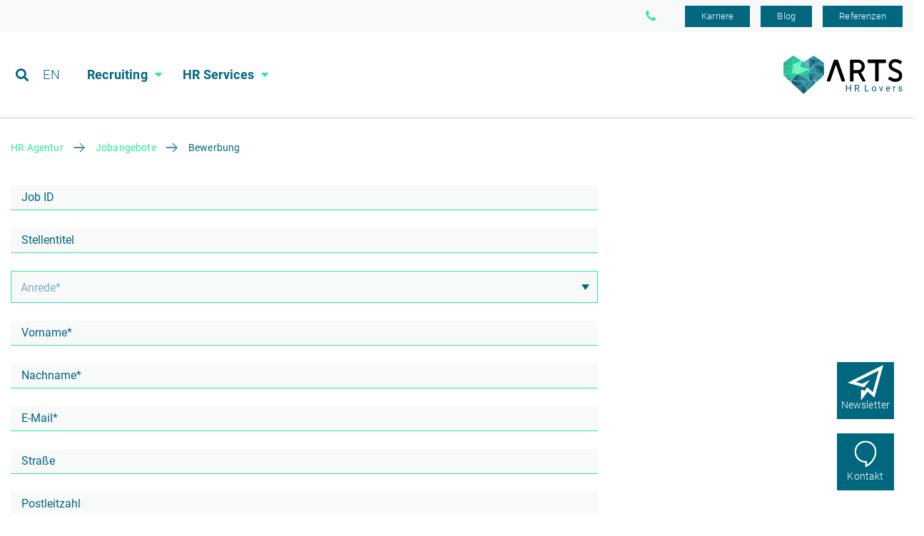

--- FILE ---
content_type: text/html; charset=utf-8
request_url: https://arts.eu/de/karriere/jobangebote/bewerbung/?Job=14531&cHash=1c6cb94bc185359235c771e6f6003b89
body_size: 8418
content:
<!DOCTYPE html>
<html lang="de">
<head>
<script id="Cookiebot" src="https://consent.cookiebot.com/uc.js" data-cbid="e904968e-5aae-4802-b382-9435e21a86a4" data-blockingmode="auto" type="text/javascript"></script>

<meta charset="utf-8">
<!-- 
	This website is powered by TYPO3 - inspiring people to share!
	TYPO3 is a free open source Content Management Framework initially created by Kasper Skaarhoj and licensed under GNU/GPL.
	TYPO3 is copyright 1998-2026 of Kasper Skaarhoj. Extensions are copyright of their respective owners.
	Information and contribution at https://typo3.org/
-->




<meta http-equiv="x-ua-compatible" content="IE=edge" />
<meta name="generator" content="TYPO3 CMS" />
<meta name="viewport" content="width=device-width, initial-scale=1.0" />
<meta name="keywords" content="German keywords" />
<meta name="description" content="German description" />
<meta name="author" content="Authos content" />
<meta name="robots" content="index,follow" />
<meta name="twitter:card" content="summary" />
<meta name="publisher" content="Publischer Conoent" />
<meta name="copyright" content="Copyright content" />
<meta name="audience" content="all" />
<meta name="language" content="default language Content" />
<meta name="revisit-after" content="2 days" />


<link rel="stylesheet" href="/typo3temp/assets/compressed/merged-f2b882e76fc48c014143862218b6411e-5aa618b230951b44d2e508a849883c62.css.gzip?1764681304" media="all">



<script src="/typo3temp/assets/compressed/merged-a0aad1bf3d10be8662ae75bab0405ead-2e6977588e8679d088c61fdbb3739ad5.js.gzip?1763040782"></script>




<link rel="apple-touch-icon" sizes="57x57" href="/typo3conf/ext/epx_base/Resources/Public/Images/favicon/apple-icon-57x57.png"><link rel="apple-touch-icon" sizes="60x60" href="/typo3conf/ext/epx_base/Resources/Public/Images/favicon/apple-icon-60x60.png"><link rel="apple-touch-icon" sizes="72x72" href="/typo3conf/ext/epx_base/Resources/Public/Images/favicon/apple-icon-72x72.png"><link rel="apple-touch-icon" sizes="114x114" href="/typo3conf/ext/epx_base/Resources/Public/Images/favicon/apple-icon-114x114.png"><link rel="apple-touch-icon" sizes="120x120" href="/typo3conf/ext/epx_base/Resources/Public/Images/favicon/apple-icon-120x120.png"><link rel="apple-touch-icon" sizes="144x144" href="/typo3conf/ext/epx_base/Resources/Public/Images/favicon/apple-icon-144x144.png"><link rel="apple-touch-icon" sizes="152x152" href="/typo3conf/ext/epx_base/Resources/Public/Images/favicon/apple-icon-152x152.png"><link rel="apple-touch-icon" sizes="180x180" href="/typo3conf/ext/epx_base/Resources/Public/Images/favicon/apple-icon-180x180.png"><link rel="icon" type="image/png" sizes="36x36" href="/typo3conf/ext/epx_base/Resources/Public/Images/favicon/android-icon-36x36.png"><link rel="icon" type="image/png" sizes="48x48" href="/typo3conf/ext/epx_base/Resources/Public/Images/favicon/android-icon-48x48.png"><link rel="icon" type="image/png" sizes="72x72" href="/typo3conf/ext/epx_base/Resources/Public/Images/favicon/android-icon-72x72.png"><link rel="icon" type="image/png" sizes="96x96" href="/typo3conf/ext/epx_base/Resources/Public/Images/favicon/android-icon-96x96.png"><link rel="icon" type="image/png" sizes="144x144" href="/typo3conf/ext/epx_base/Resources/Public/Images/favicon/android-icon-144x144.png"><link rel="icon" type="image/png" sizes="192x192" href="/typo3conf/ext/epx_base/Resources/Public/Images/favicon/android-icon-192x192.png"><link rel="icon" type="image/png" sizes="16x16" href="/typo3conf/ext/epx_base/Resources/Public/Images/favicon/favicon-16x16.png"><link rel="icon" type="image/png" sizes="32x32" href="/typo3conf/ext/epx_base/Resources/Public/Images/favicon/favicon-32x32.png"><link rel="icon" type="image/png" sizes="96x96" href="/typo3conf/ext/epx_base/Resources/Public/Images/favicon/favicon-96x96.png"><link rel="manifest" href="/typo3conf/ext/epx_base/Resources/Public/Images/favicon/manifest.json"><meta name="theme-color" content="#ffffff"><title>Bewerbung - ARTS</title>

<script type="application/ld+json">
{
	"@context": "http://schema.org",
	"@type": "Organization",
	"name": "ARTS Holding SE",
	"url": "https://arts.eu",
	"description": "ARTS is your expert for Industrial Engineering, Engineering Consulting and Human Resource Services in various industrial sectors. Contact us now!",
	"logo": "https://arts.eu/typo3conf/ext/epx_base/Resources/Public/Images/logo.svg",
	"telephone": "+49 (0)351 795 808 0",
	"faxNumber": "+49 (0)351 / 795 808 17",
	"email": "info(at)arts.eu",
	"sameAs": [
		"https://www.facebook.com/ARTS.aero",
		"https://www.linkedin.com/company/arts-eu",
		"https://www.xing.com/companies/artsdeutschlandgmbh"
	],
	"brand": "ARTS Holding SE",
	"address": {
		"@type": "PostalAddress",
		"addressLocality": "Dresden",
		"addressRegion": "DE",
		"postalCode": "01109",
		"streetAddress": "Hermann-Reichelt-Str. 3"
	}
}
</script>


<script data-cookieconsent="ignore">    window.dataLayer = window.dataLayer || [];
    function gtag() {
        dataLayer.push(arguments);
    }
    gtag('consent', 'default', {
        'ad_personalization': 'denied',
        'ad_storage': 'denied',
        'ad_user_data': 'denied',
        'analytics_storage': 'denied',
        'functionality_storage': 'denied',
        'personalization_storage': 'denied',
        'security_storage': 'granted',
        'wait_for_update': 500,
    });
    gtag("set", "ads_data_redaction", true);
    gtag("set", "url_passthrough", false);</script><!-- Google Tag Manager -->
<script data-cookieconsent="ignore">(function(w,d,s,l,i){w[l]=w[l]||[];w[l].push({'gtm.start':
new Date().getTime(),event:'gtm.js'});var f=d.getElementsByTagName(s)[0],
j=d.createElement(s),dl=l!='dataLayer'?'&l='+l:'';j.async=true;j.src=
'https://www.googletagmanager.com/gtm.js?id='+i+dl;f.parentNode.insertBefore(j,f);
})(window,document,'script','dataLayer','GTM-NC6S6CD');</script>
<!-- End Google Tag Manager --><script>window.dataLayer = window.dataLayer || []; window.dataLayer.push({"event":"page-information","language":"de","pagetype":"bewerberbereich"});</script>
<link rel="canonical" href="https://arts.eu/de/karriere/jobangebote/bewerbung/?Job=14531&amp;cHash=1c6cb94bc185359235c771e6f6003b89"/>

<link rel="alternate" hreflang="en" href="https://arts.eu/en/career/jobs/application/?Job=14531&amp;cHash=1c6cb94bc185359235c771e6f6003b89"/>
<link rel="alternate" hreflang="de" href="https://arts.eu/de/karriere/jobangebote/bewerbung/?Job=14531&amp;cHash=1c6cb94bc185359235c771e6f6003b89"/>
<link rel="alternate" hreflang="x-default" href="https://arts.eu/en/career/jobs/application/?Job=14531&amp;cHash=1c6cb94bc185359235c771e6f6003b89"/>

<!-- VhsAssetsDependenciesLoaded languageSelect.js -->
</head>
<body class="default lang-default language Content pid-77 page-139   "><!-- Google Tag Manager (noscript) --><noscript><iframe src="https://www.googletagmanager.com/ns.html?id=GTM-NC6S6CD"
height="0" width="0" style="display:none;visibility:hidden"></iframe></noscript><!-- End Google Tag Manager (noscript) --><div id="languageselect" class="languageselect--hidden"><div class="container languageselect-container"><div class="languageselect-container-content"><span class="languageselect-text">Welcome! We detected, that you might need another language.</span><div class="languageselect-select"><select id="languageselect-dropdown" class="languageselect-dropdown-select"><option value="DE">German</option><option value="EN">Englisch</option></select><span id="languageselect-continue-button-en" class="btn languageselect-continue-button" onclick="return hideLanguageMenu()"><a href="/en/career/jobs/application/?Job=14531&amp;cHash=1c6cb94bc185359235c771e6f6003b89">Continue</a></span><span id="languageselect-continue-button-de" class="btn languageselect-continue-button languageselect-continue-button--hidden" onclick="return hideLanguageMenu()"><a href="/de/karriere/jobangebote/bewerbung/?Job=14531&amp;cHash=1c6cb94bc185359235c771e6f6003b89">Weiter</a></span></div></div><a class="languageselect-close" onclick="hideLanguageMenu()"></a></div></div><header class="no-print pageheader" id="pageheader"><div id="mini-menu" class="mini-menu--desktop"><div class="container mini-menu-container"><div class="nav"><a href="/de/karriere-als-hr-lover/" target="" title="Karriere">
							Karriere
						</a><a href="/de/insights/beitraege/" target="" title="Blog">
							Blog
						</a><a href="/de/success/stories/" target="" title="Referenzen">
							Referenzen
						</a></div><div id="menu-watchlink"></div><a href="tel:+493517958080" class="phone-header"><span>+49 (0)351 795 808 0</span></a></div></div><div class="togglerbutton" id="toggler"><svg
				xmlns="http://www.w3.org/2000/svg"
				version="1.1"
				id="svg149"
				width="80%"
				height="80%"
				viewBox="0 0 26.666668 24"><defs id="defs153" /><rect
					style="fill:#2beaa1;fill-opacity:1;stroke:#2beaa1;stroke-width:1.45643651;stroke-linecap:round;stroke-linejoin:round;stroke-miterlimit:4;stroke-dasharray:none;stroke-opacity:1"
					id="rect159"
					class="topbar"
					width="18.479563"
					height="2.5495634"
					x="1.5978327"
					y="1.5482183" /><rect
					y="19.985718"
					x="1.5978327"
					height="2.5495634"
					width="18.479563"
					id="rect970"
					class="topbar"
					style="fill:#2beaa1;fill-opacity:1;stroke:#2beaa1;stroke-width:1.45643651;stroke-linecap:round;stroke-linejoin:round;stroke-miterlimit:4;stroke-dasharray:none;stroke-opacity:1" /><rect
					style="fill:#2beaa1;fill-opacity:1;stroke:#2beaa1;stroke-width:1.45643651;stroke-linecap:round;stroke-linejoin:round;stroke-miterlimit:4;stroke-dasharray:none;stroke-opacity:1"
					id="rect972"
					class="topbar"
					width="18.479563"
					height="2.5495634"
					x="6.7228327"
					y="10.798218" /></svg></div><div class="mainnav"><div class="container"><div class="row"><div class="prerow"><div class="headersearch"><ul class="nav meta"><li class="nav-item searchlink"><span><a class="fa fa-search" href="/de/suche/">&nbsp;</a></span></li><li class="lang nav-item"><span><a href="/en/career/jobs/application/?Job=14531&amp;cHash=1c6cb94bc185359235c771e6f6003b89">EN</a></span></li><li class="lang active nav-item"><a href="/de/karriere/jobangebote/bewerbung/?Job=14531&amp;cHash=1c6cb94bc185359235c771e6f6003b89">DE</a></li></ul></div><div class="headernavi"><ul id="nav-main" class="nav"><li class="
			nav-item
			
			hassub
		"><span><span>
							Recruiting
						</span></span><div class="navlist"><ul class="lvl2"><li class="
									nav-item
									
								"><span><a href="/de/recruiting-agentur/" target="" title="Recruiting Agentur">
									Recruiting Agentur
								</a></span></li><li class="
								nav-item
								
							"><span><a href="/de/recruiting-as-a-service/" target="" title="Recruiting as a Service">
										Recruiting as a Service
									</a></span></li><li class="
								nav-item
								
							"><span><a href="/de/rpo-recruitment-process-outsourcing/" target="" title="RPO">
										RPO
									</a></span></li><li class="
								nav-item
								
							"><span><a href="/de/active-sourcing/" target="" title="Active Sourcing">
										Active Sourcing
									</a></span></li><li class="
								nav-item
								
							"><span><a href="/de/personalvermittlung/" target="" title="Personalvermittlung">
										Personalvermittlung
									</a></span></li></ul></div></li><li class="
			nav-item
			
			hassub
		"><span><span>
							HR Services
						</span></span><div class="navlist"><ul class="lvl2"><li class="
									nav-item
									
								"><span><a href="/de/hr-services/" target="" title="HR Services">
									HR Services
								</a></span></li><li class="
								nav-item
								
							"><span><a href="/de/hr-outsourcing/" target="" title="HR Outsourcing">
										HR Outsourcing
									</a></span></li><li class="
								nav-item
								
							"><span><a href="/de/onboarding-prozess/" target="" title="Onboarding">
										Onboarding
									</a></span></li><li class="
								nav-item
								
							"><span><a href="/de/hr-audit/" target="" title="HR Audit">
										HR Audit
									</a></span></li><li class="
								nav-item
								
							"><span><a href="/de/hr-beratung/" target="" title="HR Beratung">
										HR Beratung
									</a></span></li><li class="
								nav-item
								
							"><span><a href="/de/lohnabrechnung-auslagern/" target="" title="Lohnabrechnung">
										Lohnabrechnung
									</a></span></li></ul></div></li><li class="
			mini-menu--mobile
			nav-item
			
			
		"><span><span><a href="/de/karriere-als-hr-lover/" target="" title="Karriere">
						Karriere
					</a></span></span></li><li class="mini-menu--mobile nav-item hassub"><span><span><a>Über ARTS</a></span></span><div class="navlist"><div class="container"><ul class="lvl2"><li class="
									nav-item
									
								"><span><a href="/de/insights/beitraege/" target="" title="Blog">
									Blog
								</a></span></li><li class="
									nav-item
									
								"><span><a href="/de/success/stories/" target="" title="Referenzen">
									Referenzen
								</a></span></li></ul></div></div></li></ul></div></div><div class="headerlogo" id="mainlogo"><a class="navbar-brand logo" id="logo" title="general.home" href="/"><img alt="alt text" src="/typo3conf/ext/epx_base/Resources/Public/Images/logo-2025.svg" width="198" height="65" /></a></div></div></div></div></header><div id="main" class="container"><!--TYPO3SEARCH_begin--><div class="keyvisual-placeholder"></div><div class="row"><div class="col-12"><div class="breadcrumbs"><nav class="breadcrumbs"><ul class="reset" itemscope itemtype="http://schema.org/BreadcrumbList"><li itemprop="itemListElement" itemscope itemtype="http://schema.org/ListItem"><a href="/" title="HR Agentur" itemprop="item"><span itemprop="name">HR Agentur</span></a><meta itemprop="position" content="1" /></li><li itemprop="itemListElement" itemscope itemtype="http://schema.org/ListItem"><a href="/de/karriere/jobangebote/" title="Jobangebote" itemprop="item"><span itemprop="name">Jobangebote</span></a><meta itemprop="position" content="2" /></li><li class="current" itemprop="itemListElement" itemscope itemtype="http://schema.org/ListItem"><a href="/de/karriere/jobangebote/bewerbung/" title="Bewerbung" itemprop="item"><span itemprop="name">Bewerbung</span></a><meta itemprop="position" content="3" /></li></ul></nav><div class="clearfix"></div></div><section id="c392"
							 class=""
							  ><div class=""><div class="row "><div class="col-md-8"><div id="c362" class="ce-form_formframework   "><a id="c391"></a><form enctype="multipart/form-data" method="post" id="application-362" action="/de/karriere/jobangebote/bewerbung/?tx_form_formframework%5Baction%5D=perform&amp;tx_form_formframework%5Bcontroller%5D=FormFrontend&amp;cHash=53c428ebbe8bd17e6f7c9e2ff55635e8#application-362"><div><input type="hidden" name="tx_form_formframework[application-362][__state]" value="TzozOToiVFlQTzNcQ01TXEZvcm1cRG9tYWluXFJ1bnRpbWVcRm9ybVN0YXRlIjoyOntzOjI1OiIAKgBsYXN0RGlzcGxheWVkUGFnZUluZGV4IjtpOjA7czoxMzoiACoAZm9ybVZhbHVlcyI7YTowOnt9fQ==535bac4d40d9937ef3f175f604d42de1e0511515" /><input type="hidden" name="tx_form_formframework[__trustedProperties]" value="{&quot;application-362&quot;:{&quot;text-8&quot;:1,&quot;text-9&quot;:1,&quot;singleselect-1&quot;:1,&quot;text-1&quot;:1,&quot;text-2&quot;:1,&quot;email-1&quot;:1,&quot;ZKklvrH7b9&quot;:1,&quot;text-3&quot;:1,&quot;text-4&quot;:1,&quot;text-5&quot;:1,&quot;singleselect-2&quot;:1,&quot;text-6&quot;:1,&quot;text-7&quot;:1,&quot;fileupload-1&quot;:{&quot;name&quot;:1,&quot;type&quot;:1,&quot;tmp_name&quot;:1,&quot;error&quot;:1,&quot;size&quot;:1},&quot;fileupload-2&quot;:{&quot;name&quot;:1,&quot;type&quot;:1,&quot;tmp_name&quot;:1,&quot;error&quot;:1,&quot;size&quot;:1},&quot;fileupload-3&quot;:{&quot;name&quot;:1,&quot;type&quot;:1,&quot;tmp_name&quot;:1,&quot;error&quot;:1,&quot;size&quot;:1},&quot;fileupload-4&quot;:{&quot;name&quot;:1,&quot;type&quot;:1,&quot;tmp_name&quot;:1,&quot;error&quot;:1,&quot;size&quot;:1},&quot;fileupload-5&quot;:{&quot;name&quot;:1,&quot;type&quot;:1,&quot;tmp_name&quot;:1,&quot;error&quot;:1,&quot;size&quot;:1},&quot;singleselect-3&quot;:1,&quot;checkbox-1&quot;:1,&quot;__currentPage&quot;:1}}af76a744d02b817d3bb907da69af2497a44531a8" /></div><div class="form-group"><label class="control-label" for="application-362-text-8">Job ID</label><div class="input"><input placeholder="Job ID" readonly="1" class=" form-control" id="application-362-text-8" type="text" name="tx_form_formframework[application-362][text-8]" value="" /></div></div><div class="form-group"><label class="control-label" for="application-362-text-9">Stellentitel</label><div class="input"><input placeholder="Stellentitel" readonly="1" class=" form-control" id="application-362-text-9" type="text" name="tx_form_formframework[application-362][text-9]" value="" /></div></div><div class="form-group"><label class="control-label" for="application-362-singleselect-1">Anrede
<span class="required">*</span></label><div class="input"><select required="required" class=" form-control" id="application-362-singleselect-1" name="tx_form_formframework[application-362][singleselect-1]"><option value="">Anrede*</option><option value="101">Herr</option><option value="100">Frau</option></select></div></div><div class="form-group"><label class="control-label" for="application-362-text-1">Vorname
<span class="required">*</span></label><div class="input"><input required="required" placeholder="Vorname*" class=" form-control" id="application-362-text-1" type="text" name="tx_form_formframework[application-362][text-1]" value="" /></div></div><div class="form-group"><label class="control-label" for="application-362-text-2">Nachname
<span class="required">*</span></label><div class="input"><input required="required" placeholder="Nachname*" class=" form-control" id="application-362-text-2" type="text" name="tx_form_formframework[application-362][text-2]" value="" /></div></div><div class="form-group"><label class="control-label" for="application-362-email-1">E-Mail
<span class="required">*</span></label><div class="input"><input required="required" placeholder="E-Mail*" class=" form-control" id="application-362-email-1" type="email" name="tx_form_formframework[application-362][email-1]" value="" /></div></div><input autocomplete="ZKklvrH7b9" aria-hidden="true" id="application-362-ZKklvrH7b9" style="position:absolute; margin:0 0 0 -999em;" tabindex="-1" type="text" name="tx_form_formframework[application-362][ZKklvrH7b9]" /><div class="form-group"><label class="control-label" for="application-362-text-3">Straße</label><div class="input"><input placeholder="Straße" class=" form-control" id="application-362-text-3" type="text" name="tx_form_formframework[application-362][text-3]" value="" /></div></div><div class="form-group"><label class="control-label" for="application-362-text-4">Postleitzahl</label><div class="input"><input placeholder="Postleitzahl" class=" form-control" id="application-362-text-4" type="text" name="tx_form_formframework[application-362][text-4]" value="" /></div></div><div class="form-group"><label class="control-label" for="application-362-text-5">Stadt</label><div class="input"><input placeholder="Stadt" class=" form-control" id="application-362-text-5" type="text" name="tx_form_formframework[application-362][text-5]" value="" /></div></div><div class="form-group"><label class="control-label" for="application-362-singleselect-2">Land
<span class="required">*</span></label><div class="input"><select required="required" class=" form-control" id="application-362-singleselect-2" name="tx_form_formframework[application-362][singleselect-2]"><option value="">Land*</option><option value="58">Deutschland</option><option value="105">Indien</option><option value="2">Vereinigte Arabische Emirate</option><option value="69">Spanien</option><option value="57">Tschechien</option><option value="180">Polen</option><option value="233">Großbritannien</option><option value="76">Frankreich</option><option value="166">Niederlande</option><option value="100">Ungarn</option><option value="0">Sonstige</option></select></div></div><div class="form-group"><label class="control-label" for="application-362-text-6">Telefon</label><div class="input"><input placeholder="Telefon" class=" form-control" id="application-362-text-6" type="text" name="tx_form_formframework[application-362][text-6]" value="" /></div></div><div class="form-group"><label class="control-label" for="application-362-text-7">Mobil</label><div class="input"><input placeholder="Mobil" class=" form-control" id="application-362-text-7" type="text" name="tx_form_formframework[application-362][text-7]" value="" /></div></div><div class="form-group"><label class="control-label" for="application-362-fileupload-1">Document</label><div class="input"><input id="application-362-fileupload-1" accept="application/pdf" type="file" name="tx_form_formframework[application-362][fileupload-1]" /></div></div><div class="form-group"><label class="control-label" for="application-362-fileupload-2">Document 2</label><div class="input"><input id="application-362-fileupload-2" accept="application/pdf" type="file" name="tx_form_formframework[application-362][fileupload-2]" /></div></div><div class="form-group"><label class="control-label" for="application-362-fileupload-3">Document 3</label><div class="input"><input id="application-362-fileupload-3" accept="application/pdf" type="file" name="tx_form_formframework[application-362][fileupload-3]" /></div></div><div class="form-group"><label class="control-label" for="application-362-fileupload-4">Document 4</label><div class="input"><input id="application-362-fileupload-4" accept="application/pdf" type="file" name="tx_form_formframework[application-362][fileupload-4]" /></div></div><div class="form-group"><label class="control-label" for="application-362-fileupload-5">Document 5</label><div class="input"><input id="application-362-fileupload-5" accept="application/pdf" type="file" name="tx_form_formframework[application-362][fileupload-5]" /></div></div><div class="form-group"><label class="control-label" for="application-362-singleselect-3">Woher kennen Sie uns?
<span class="required">*</span></label><div class="input"><select required="required" class=" form-control" id="application-362-singleselect-3" name="tx_form_formframework[application-362][singleselect-3]"><option value="">Woher kennen Sie uns?*</option><option value="Agentur für Arbeit">Agentur für Arbeit</option><option value="Kleinanzeigen">Kleinanzeigen</option><option value="Facebook">Facebook</option><option value="Fair">Fair</option><option value="Google">Google</option><option value="Google for Jobs">Google for Jobs</option><option value="Heyjobs">Heyjobs</option><option value="Indeed">Indeed</option><option value="Job- und Karrieremesse (Jobwoche)">Job- und Karrieremesse (Jobwoche)</option><option value="obobNinjaNinja">obNinja</option><option value="LinkedIn">LinkedIn</option><option value="meinestadt.de">meinestadt.de</option><option value="Neuvoo">Neuvoo</option><option value="StepStone">StepStone</option><option value="THConnect">THConnect</option><option value="XING">XING</option><option value="Other">Other</option></select></div></div><div class="clearfix"><div id="c393" class="ce-text   "><a id="c395"></a><p>Bitte beachten Sie unsere Hinweise in unserer <a href="/de/datenschutz/" target="_blank">Datenschutzerklärung</a></p><p>&nbsp;</p></div></div><div class="form-group"><div class="input checkbox"><div class="form-check"><label class="add-on form-check-label" for="application-362-checkbox-1"><input type="hidden" name="tx_form_formframework[application-362][checkbox-1]" value="" /><input required="required" class="add-on" id="application-362-checkbox-1" type="checkbox" name="tx_form_formframework[application-362][checkbox-1]" value="1" /><span>Ich habe die Datenschutzbestimmungen gelesen und stimme ihnen zu.
<span class="required">*</span></span></label></div></div></div><div class="actions"><nav class="form-navigation"><div class="btn-toolbar" role="toolbar"><div class="btn-group" role="group"><span class="btn-group next submit"><button class="btn btn-primary" type="submit" name="tx_form_formframework[application-362][__currentPage]" value="1">
                            Senden
                        </button></span></div></div></nav></div></form></div></div><div class="col-md-4"></div></div></div><div class="clearfix"></div></section><ul class="fixedbuttons" ><li class="newsletter"><a class="btn newsletter" href="/de/newsletter/">Newsletter</a></li><li class="chat"><a class="btn chat" href="/de/kontakt/">Kontakt</a></li></ul></div></div><!--TYPO3SEARCH_end--></div><footer class="no-print"><div class="container"><div class="row"><div class="col-12"><div id="iconcontainer"><ul class="socialicons" id="socialiconbar"><li><a href="https://www.facebook.com/sharer/sharer.php?u=https://arts.eu/de/karriere/jobangebote/bewerbung/?Job=14531&amp;cHash=1c6cb94bc185359235c771e6f6003b89" target="_blank">&#xf09a;</a></li><li><a href="https://www.xing.com/app/user?op=share;url=https://arts.eu/de/karriere/jobangebote/bewerbung/?Job=14531&amp;cHash=1c6cb94bc185359235c771e6f6003b89" target="_blank">&#xf168;</a></li><li><a href="https://www.linkedin.com/shareArticle?mini=true&url=https://arts.eu/de/karriere/jobangebote/bewerbung/?Job=14531&amp;cHash=1c6cb94bc185359235c771e6f6003b89" target="_blank">&#xf0e1;</a></li><li><a href="https://twitter.com/intent/tweet?lang=de&via=arts_aero&url=https://arts.eu/de/karriere/jobangebote/bewerbung/?Job=14531&amp;cHash=1c6cb94bc185359235c771e6f6003b89" target="_blank">&#xf099;</a></li><li><a href="mailto:&#105;&#110;&#102;&#111;&#64;&#97;&#114;&#116;&#115;&#46;&#101;&#117;?subject=https://arts.eu/de/karriere/jobangebote/bewerbung/?Job=14531&amp;cHash=1c6cb94bc185359235c771e6f6003b89">&#xf0e0;</a></li></ul></div><div class="socialbar"><a class="socialoverlay" href="#"><span>Seite teilen</span></a><a  class="socialoverlay" href="#"><svg xmlns="http://www.w3.org/2000/svg" width="30" height="30.256" viewBox="0 0 30 30.256"><defs><style>
							.cls-1{fill:#00677f}
						</style></defs><g id="share" transform="translate(-2.006)"><g id="Gruppe_337" data-name="Gruppe 337" transform="translate(2.006)"><path id="Pfad_300" d="M26.489 19.23a5.477 5.477 0 0 0-4.306 2.112l-9.363-4.788a5.478 5.478 0 0 0 .211-1.427 5.432 5.432 0 0 0-.251-1.546l9.32-4.766a5.489 5.489 0 1 0-1.122-3.3 5.453 5.453 0 0 0 .212 1.431l-9.36 4.784a5.508 5.508 0 1 0 .081 6.7l9.317 4.766a5.445 5.445 0 0 0-.252 1.551 5.513 5.513 0 1 0 5.513-5.514z" class="cls-1" data-name="Pfad 300" transform="translate(-2.006)"/></g></g></svg></a></div><div class="newsletterbar"><div id="c2441" class="ce-list  ce-powermail_pi1 "><a id="c2442"></a><div class="tx-powermail"><div class="container-fluid"><form data-powermail-validate="data-powermail-validate" data-validate="html5" enctype="multipart/form-data" name="field" class="powermail_form powermail_form_5   " action="/de/karriere/jobangebote/bewerbung/?tx_powermail_pi1%5Baction%5D=create&amp;tx_powermail_pi1%5Bcontroller%5D=Form&amp;cHash=bc30fb97705fdfd13578ed04f3da3b65#c2441" method="post"><div><input type="hidden" name="tx_powermail_pi1[__referrer][@extension]" value="Powermail" /><input type="hidden" name="tx_powermail_pi1[__referrer][@controller]" value="Form" /><input type="hidden" name="tx_powermail_pi1[__referrer][@action]" value="form" /><input type="hidden" name="tx_powermail_pi1[__referrer][arguments]" value="YTowOnt997e9ae8ac62ec10d392f144939acbe730dd727bb" /><input type="hidden" name="tx_powermail_pi1[__referrer][@request]" value="{&quot;@extension&quot;:&quot;Powermail&quot;,&quot;@controller&quot;:&quot;Form&quot;,&quot;@action&quot;:&quot;form&quot;}c01bf862d6bae7c06ba43e998222e232876f1c7d" /><input type="hidden" name="tx_powermail_pi1[__trustedProperties]" value="{&quot;field&quot;:{&quot;marker_01&quot;:[1],&quot;email&quot;:1,&quot;title&quot;:1,&quot;themes&quot;:1,&quot;name&quot;:1,&quot;firstname&quot;:1,&quot;marker_02&quot;:1,&quot;__hp&quot;:1},&quot;mail&quot;:{&quot;form&quot;:1}}9c7aebcc29b2978db28e5895b9b0d8b401b67272" /></div><h3>Ihre Newsletteranmeldung</h3><fieldset class="powermail_fieldset powermail_fieldset_5 "><legend class="powermail_legend">Newsletter</legend><div class="powermail_fieldwrap powermail_fieldwrap_type_html powermail_fieldwrap_marker  "><div class="powermail_field "><h2>Abonnieren Sie unseren Newsletter</h2><p>Bleiben Sie mit unserem Newsletter auf dem Laufenden. Wir informieren Sie monatlich über alle Neuigkeiten aus dem ARTS-Umfeld.</p></div></div><div class="powermail_fieldwrap powermail_fieldwrap_type_check powermail_fieldwrap_marker_01  "><label for="powermail_field_marker_01" class="powermail_label" title="">
        Data Protection<span class="mandatory">*</span></label><div class="powermail_field"><div class="checkbox "><label><input type="hidden" name="tx_powermail_pi1[field][marker_01]" value="" /><input required="required" aria-required="true" data-powermail-required-message="This field must be filled!" data-powermail-errors-container=".powermail_field_error_container_marker_01" data-powermail-class-handler=".powermail_fieldwrap_marker_01 &gt; div &gt; div" class="powermail_checkbox powermail_checkbox_28" id="powermail_field_marker_01_1" type="checkbox" name="tx_powermail_pi1[field][marker_01][]" value="Wir behandeln Ihre personenbezogenen Daten vertraulich und entsprechend der gesetzlichen Datenschutzvorschriften sowie dieser &lt;a href=&quot;https://arts.eu/de/datenschutz/&quot;&gt;Datenschutzerklärung&lt;/a&gt; – bitte nehmen Sie die Erklärung zur Kenntnis." /><span class="checkbox__marker"></span>
					Wir behandeln Ihre personenbezogenen Daten vertraulich und entsprechend der gesetzlichen Datenschutzvorschriften sowie dieser <a href="https://arts.eu/de/datenschutz/">Datenschutzerklärung</a> – bitte nehmen Sie die Erklärung zur Kenntnis.
				</label></div><div class="powermail_field_error_container powermail_field_error_container_marker_01"></div></div></div></fieldset><fieldset class="powermail_fieldset powermail_fieldset_7 "><legend class="powermail_legend">Newsletter2</legend><div class="powermail_fieldwrap powermail_fieldwrap_type_input powermail_fieldwrap_email  "><label for="powermail_field_email" class="powermail_label" title="">
        E-Mail<span class="mandatory">*</span></label><div class="powermail_field"><input required="required" aria-required="true" data-powermail-required-message="This field must be filled!" data-powermail-error-message="This is not a valid email address!" placeholder="Email*" class="powermail_input  " id="powermail_field_email" type="email" name="tx_powermail_pi1[field][email]" value="" /></div></div><div class="powermail_fieldwrap powermail_fieldwrap_type_select powermail_fieldwrap_title  "><label for="powermail_field_title" class="powermail_label" title="">
        Anrede
    </label><div class="powermail_field"><select class="powermail_select  " id="powermail_field_title" name="tx_powermail_pi1[field][title]"><option value="">Anrede</option><option value="Herr">Herr</option><option value="Frau">Frau</option></select></div></div><div class="powermail_fieldwrap powermail_fieldwrap_type_select powermail_fieldwrap_themes  "><label for="powermail_field_themes" class="powermail_label" title="">
        Themen
    </label><div class="powermail_field"><select class="powermail_select  " id="powermail_field_themes" name="tx_powermail_pi1[field][themes]"><option value="">Themen</option><option value="249">Informationen zu ARTS Services</option><option value="29">Jobs &amp; Karriere</option></select></div></div><div class="powermail_fieldwrap powermail_fieldwrap_type_input powermail_fieldwrap_name  "><label for="powermail_field_name" class="powermail_label" title="">
        Nachname
    </label><div class="powermail_field"><input placeholder="Name" class="powermail_input  " id="powermail_field_name" type="text" name="tx_powermail_pi1[field][name]" value="" /></div></div><div class="powermail_fieldwrap powermail_fieldwrap_type_input powermail_fieldwrap_firstname  "><label for="powermail_field_firstname" class="powermail_label" title="">
        Vorname
    </label><div class="powermail_field"><input placeholder="Firstname" class="powermail_input  " id="powermail_field_firstname" type="text" name="tx_powermail_pi1[field][firstname]" value="" /></div></div><div class="powermail_fieldwrap powermail_fieldwrap_type_captcha powermail_fieldwrap_marker_02  "><label for="powermail_field_marker_02" class="powermail_label" title="">
        Captcha
    </label><div class="powermail_field "><input required="required" data-powermail-errors-container=".powermail_field_error_container_marker_02" data-powermail-class-handler="#powermail_field_marker_02" data-powermail-required-message="This field must be filled!" class="powermail_captcha  " id="powermail_field_marker_02" type="text" name="tx_powermail_pi1[field][marker_02]" value="" /><img src="/typo3temp/assets/tx_powermail/Captcha67.png?hash=3qLEXe17" alt="captcha" class="powermail_captchaimage" id="powermail_captchaimage" /><div class="powermail_field_error_container powermail_field_error_container_marker_02"></div></div></div><div class="powermail_fieldwrap powermail_fieldwrap_type_submit powermail_fieldwrap_submit  "><div class="powermail_field "><input class="powermail_submit" type="submit" value="Senden" /></div></div></fieldset><input class="powermail_form_uid" type="hidden" name="tx_powermail_pi1[mail][form]" value="5" /><div style="margin-left: -99999px; position: absolute;"><label for="powermail_hp_5">
			Don&#039;t fill this field!
		</label><input autocomplete="new-powermail-hp-5" aria-hidden="true" id="powermail_hp_5" tabindex="-1" type="text" name="tx_powermail_pi1[field][__hp]" value="" /></div></form></div></div>
</div></div><div class="blackbar"><div class="row"><div class="col-xl-6"><img class="footer-logo" src="/typo3conf/ext/epx_base/Resources/Public/Images/logo-footer-2025--white-lines.svg" width="193" height="182" alt="" /><ul id="nav-footer" class="nav"><li class="last nav-item"><a href="/de/ueber-uns/wer-wir-sind/" title="Über uns" class="nav-link">Über uns</a><ul class="lvl2"><li class="first nav-item"><a href="/de/ueber-uns/wer-wir-sind/" title="Wer wir sind" class="nav-link">Wer wir sind</a></li><li class="nav-item"><a href="/de/karriere-als-hr-lover/" title="Karriere als HR Lover" class="nav-link">Karriere als HR Lover</a></li><li class="last nav-item"><a href="/de/ueber-uns/unser-team/" title="Unser Team" class="nav-link">Unser Team</a></li></ul></li></ul></div><div class="col-xl-6"><div class="row"><div class="col-md-6"><div class="contactbox"><span class="contacthead">Contact</span><p class="contactlinks"><a class="email" href="mailto:&#105;&#110;&#102;&#111;&#64;&#97;&#114;&#116;&#115;&#46;&#101;&#117;">&#105;&#110;&#102;&#111;&#64;&#97;&#114;&#116;&#115;&#46;&#101;&#117;</a><br><a href="tel:+493517958080" class="phone">+49 (0)351 795 808 0</a></p></div></div><div class="col-md-6 footericons">
					Connect with us

					<ul class="socialicons" id="socialiconbar"><li><a href="https://www.facebook.com/ARTS.career#facebook" target="_blank">&#xf09a;</a></li><li><a href="https://www.xing.com/companies/artsdeutschlandgmbh#xing" target="_blank">&#xf168;</a></li><li><a href="https://www.linkedin.com/company/arts-eu" target="_blank">&#xf0e1;</a></li><li><a href="https://www.instagram.com/arts_extendingyourcareer" target="_blank">&#xf16d;</a></li><li><a href="mailto:&#105;&#110;&#102;&#111;&#64;&#97;&#114;&#116;&#115;&#46;&#101;&#117;">&#xf0e0;</a></li></ul></div></div></div></div><div class="row abbinder"><div class="col-md-9"><ul class="metafooter"><li class="first"><a href="/de/kontakt/">Kontakt</a></li><li><a href="/de/impressum/">Impressum</a></li><li><a href="/de/agb/">AGB</a></li><li><a href="/de/haftungsausschluss/">Haftungsausschluss</a></li><li class="last"><a href="/de/datenschutz/">Datenschutz & Hinweisgebermeldestelle</a></li></ul></div><div class="col-md-3">
			&copy; 2026 ARTS Holding SE. All rights Reserved
		</div></div></div><div id="hashtagsrc" style="display:none;"><a href="/de/recruiting-agentur/" title="Recruiting Agentur">Recruiting</a><a href="/de/hr-services/" title="HR Services">HR Services</a></ul></div></div></div></footer>
<script src="/typo3temp/assets/compressed/merged-c7af16c79188bf181973a145167e9687-664110920257f26aa1550f7824ba7280.js.gzip?1763040782"></script>

<script src="/typo3temp/assets/compressed/merged-97be31ae95e814401f69c923355f9bf6-828c430b8b934ed673e0810e9208d2d3.js.gzip?1763040790"></script>
<script src="/typo3temp/assets/compressed/Form.min-d62e4dd0323a9bb334c0a708fba4934e.js.gzip?1730706884" defer="defer"></script>




<script type="text/javascript" src="/typo3temp/assets/vhs-assets-languageSelect.js.js?1765958541"></script></body>
</html>

--- FILE ---
content_type: text/css; charset=utf-8
request_url: https://arts.eu/typo3temp/assets/compressed/merged-f2b882e76fc48c014143862218b6411e-5aa618b230951b44d2e508a849883c62.css.gzip?1764681304
body_size: 38146
content:
.captcha{margin-bottom:.5rem;}.captcha a{margin-left:.5rem;}.captcha--reloading img{opacity:0.5;}.captcha--reloading a{cursor:auto;}.captcha--reloading svg{animation:spin 1s infinite linear;}@keyframes spin{from{transform:rotate(359deg);}to{transform:rotate(0deg);}}.fa,.fas,.far,.fal,.fab{-moz-osx-font-smoothing:grayscale;-webkit-font-smoothing:antialiased;display:inline-block;font-style:normal;font-variant:normal;text-rendering:auto;line-height:1;}.fa-lg{font-size:1.33333em;line-height:0.75em;vertical-align:-.0667em;}.fa-xs{font-size:.75em;}.fa-sm{font-size:.875em;}.fa-1x{font-size:1em;}.fa-2x{font-size:2em;}.fa-3x{font-size:3em;}.fa-4x{font-size:4em;}.fa-5x{font-size:5em;}.fa-6x{font-size:6em;}.fa-7x{font-size:7em;}.fa-8x{font-size:8em;}.fa-9x{font-size:9em;}.fa-10x{font-size:10em;}.fa-fw{text-align:center;width:1.25em;}.fa-ul{list-style-type:none;margin-left:2.5em;padding-left:0;}.fa-ul > li{position:relative;}.fa-li{left:-2em;position:absolute;text-align:center;width:2em;line-height:inherit;}.fa-border{border:solid 0.08em #eee;border-radius:.1em;padding:.2em .25em .15em;}.fa-pull-left{float:left;}.fa-pull-right{float:right;}.fa.fa-pull-left,.fas.fa-pull-left,.far.fa-pull-left,.fal.fa-pull-left,.fab.fa-pull-left{margin-right:.3em;}.fa.fa-pull-right,.fas.fa-pull-right,.far.fa-pull-right,.fal.fa-pull-right,.fab.fa-pull-right{margin-left:.3em;}.fa-spin{-webkit-animation:fa-spin 2s infinite linear;animation:fa-spin 2s infinite linear;}.fa-pulse{-webkit-animation:fa-spin 1s infinite steps(8);animation:fa-spin 1s infinite steps(8);}@-webkit-keyframes fa-spin{0%{-webkit-transform:rotate(0deg);transform:rotate(0deg);}100%{-webkit-transform:rotate(360deg);transform:rotate(360deg);}}@keyframes fa-spin{0%{-webkit-transform:rotate(0deg);transform:rotate(0deg);}100%{-webkit-transform:rotate(360deg);transform:rotate(360deg);}}.fa-rotate-90{-ms-filter:"progid:DXImageTransform.Microsoft.BasicImage(rotation=1)";-webkit-transform:rotate(90deg);transform:rotate(90deg);}.fa-rotate-180{-ms-filter:"progid:DXImageTransform.Microsoft.BasicImage(rotation=2)";-webkit-transform:rotate(180deg);transform:rotate(180deg);}.fa-rotate-270{-ms-filter:"progid:DXImageTransform.Microsoft.BasicImage(rotation=3)";-webkit-transform:rotate(270deg);transform:rotate(270deg);}.fa-flip-horizontal{-ms-filter:"progid:DXImageTransform.Microsoft.BasicImage(rotation=0,mirror=1)";-webkit-transform:scale(-1,1);transform:scale(-1,1);}.fa-flip-vertical{-ms-filter:"progid:DXImageTransform.Microsoft.BasicImage(rotation=2,mirror=1)";-webkit-transform:scale(1,-1);transform:scale(1,-1);}.fa-flip-both,.fa-flip-horizontal.fa-flip-vertical{-ms-filter:"progid:DXImageTransform.Microsoft.BasicImage(rotation=2,mirror=1)";-webkit-transform:scale(-1,-1);transform:scale(-1,-1);}:root .fa-rotate-90,:root .fa-rotate-180,:root .fa-rotate-270,:root .fa-flip-horizontal,:root .fa-flip-vertical,:root .fa-flip-both{-webkit-filter:none;filter:none;}.fa-stack{display:inline-block;height:2em;line-height:2em;position:relative;vertical-align:middle;width:2.5em;}.fa-stack-1x,.fa-stack-2x{left:0;position:absolute;text-align:center;width:100%;}.fa-stack-1x{line-height:inherit;}.fa-stack-2x{font-size:2em;}.fa-inverse{color:#fff;}.fa-500px:before{content:"\f26e";}.fa-accessible-icon:before{content:"\f368";}.fa-accusoft:before{content:"\f369";}.fa-acquisitions-incorporated:before{content:"\f6af";}.fa-ad:before{content:"\f641";}.fa-address-book:before{content:"\f2b9";}.fa-address-card:before{content:"\f2bb";}.fa-adjust:before{content:"\f042";}.fa-adn:before{content:"\f170";}.fa-adobe:before{content:"\f778";}.fa-adversal:before{content:"\f36a";}.fa-affiliatetheme:before{content:"\f36b";}.fa-air-freshener:before{content:"\f5d0";}.fa-algolia:before{content:"\f36c";}.fa-align-center:before{content:"\f037";}.fa-align-justify:before{content:"\f039";}.fa-align-left:before{content:"\f036";}.fa-align-right:before{content:"\f038";}.fa-alipay:before{content:"\f642";}.fa-allergies:before{content:"\f461";}.fa-amazon:before{content:"\f270";}.fa-amazon-pay:before{content:"\f42c";}.fa-ambulance:before{content:"\f0f9";}.fa-american-sign-language-interpreting:before{content:"\f2a3";}.fa-amilia:before{content:"\f36d";}.fa-anchor:before{content:"\f13d";}.fa-android:before{content:"\f17b";}.fa-angellist:before{content:"\f209";}.fa-angle-double-down:before{content:"\f103";}.fa-angle-double-left:before{content:"\f100";}.fa-angle-double-right:before{content:"\f101";}.fa-angle-double-up:before{content:"\f102";}.fa-angle-down:before{content:"\f107";}.fa-angle-left:before{content:"\f104";}.fa-angle-right:before{content:"\f105";}.fa-angle-up:before{content:"\f106";}.fa-angry:before{content:"\f556";}.fa-angrycreative:before{content:"\f36e";}.fa-angular:before{content:"\f420";}.fa-ankh:before{content:"\f644";}.fa-app-store:before{content:"\f36f";}.fa-app-store-ios:before{content:"\f370";}.fa-apper:before{content:"\f371";}.fa-apple:before{content:"\f179";}.fa-apple-alt:before{content:"\f5d1";}.fa-apple-pay:before{content:"\f415";}.fa-archive:before{content:"\f187";}.fa-archway:before{content:"\f557";}.fa-arrow-alt-circle-down:before{content:"\f358";}.fa-arrow-alt-circle-left:before{content:"\f359";}.fa-arrow-alt-circle-right:before{content:"\f35a";}.fa-arrow-alt-circle-up:before{content:"\f35b";}.fa-arrow-circle-down:before{content:"\f0ab";}.fa-arrow-circle-left:before{content:"\f0a8";}.fa-arrow-circle-right:before{content:"\f0a9";}.fa-arrow-circle-up:before{content:"\f0aa";}.fa-arrow-down:before{content:"\f063";}.fa-arrow-left:before{content:"\f060";}.fa-arrow-right:before{content:"\f061";}.fa-arrow-up:before{content:"\f062";}.fa-arrows-alt:before{content:"\f0b2";}.fa-arrows-alt-h:before{content:"\f337";}.fa-arrows-alt-v:before{content:"\f338";}.fa-artstation:before{content:"\f77a";}.fa-assistive-listening-systems:before{content:"\f2a2";}.fa-asterisk:before{content:"\f069";}.fa-asymmetrik:before{content:"\f372";}.fa-at:before{content:"\f1fa";}.fa-atlas:before{content:"\f558";}.fa-atlassian:before{content:"\f77b";}.fa-atom:before{content:"\f5d2";}.fa-audible:before{content:"\f373";}.fa-audio-description:before{content:"\f29e";}.fa-autoprefixer:before{content:"\f41c";}.fa-avianex:before{content:"\f374";}.fa-aviato:before{content:"\f421";}.fa-award:before{content:"\f559";}.fa-aws:before{content:"\f375";}.fa-baby:before{content:"\f77c";}.fa-baby-carriage:before{content:"\f77d";}.fa-backspace:before{content:"\f55a";}.fa-backward:before{content:"\f04a";}.fa-bacon:before{content:"\f7e5";}.fa-balance-scale:before{content:"\f24e";}.fa-ban:before{content:"\f05e";}.fa-band-aid:before{content:"\f462";}.fa-bandcamp:before{content:"\f2d5";}.fa-barcode:before{content:"\f02a";}.fa-bars:before{content:"\f0c9";}.fa-baseball-ball:before{content:"\f433";}.fa-basketball-ball:before{content:"\f434";}.fa-bath:before{content:"\f2cd";}.fa-battery-empty:before{content:"\f244";}.fa-battery-full:before{content:"\f240";}.fa-battery-half:before{content:"\f242";}.fa-battery-quarter:before{content:"\f243";}.fa-battery-three-quarters:before{content:"\f241";}.fa-bed:before{content:"\f236";}.fa-beer:before{content:"\f0fc";}.fa-behance:before{content:"\f1b4";}.fa-behance-square:before{content:"\f1b5";}.fa-bell:before{content:"\f0f3";}.fa-bell-slash:before{content:"\f1f6";}.fa-bezier-curve:before{content:"\f55b";}.fa-bible:before{content:"\f647";}.fa-bicycle:before{content:"\f206";}.fa-bimobject:before{content:"\f378";}.fa-binoculars:before{content:"\f1e5";}.fa-biohazard:before{content:"\f780";}.fa-birthday-cake:before{content:"\f1fd";}.fa-bitbucket:before{content:"\f171";}.fa-bitcoin:before{content:"\f379";}.fa-bity:before{content:"\f37a";}.fa-black-tie:before{content:"\f27e";}.fa-blackberry:before{content:"\f37b";}.fa-blender:before{content:"\f517";}.fa-blender-phone:before{content:"\f6b6";}.fa-blind:before{content:"\f29d";}.fa-blog:before{content:"\f781";}.fa-blogger:before{content:"\f37c";}.fa-blogger-b:before{content:"\f37d";}.fa-bluetooth:before{content:"\f293";}.fa-bluetooth-b:before{content:"\f294";}.fa-bold:before{content:"\f032";}.fa-bolt:before{content:"\f0e7";}.fa-bomb:before{content:"\f1e2";}.fa-bone:before{content:"\f5d7";}.fa-bong:before{content:"\f55c";}.fa-book:before{content:"\f02d";}.fa-book-dead:before{content:"\f6b7";}.fa-book-medical:before{content:"\f7e6";}.fa-book-open:before{content:"\f518";}.fa-book-reader:before{content:"\f5da";}.fa-bookmark:before{content:"\f02e";}.fa-bowling-ball:before{content:"\f436";}.fa-box:before{content:"\f466";}.fa-box-open:before{content:"\f49e";}.fa-boxes:before{content:"\f468";}.fa-braille:before{content:"\f2a1";}.fa-brain:before{content:"\f5dc";}.fa-bread-slice:before{content:"\f7ec";}.fa-briefcase:before{content:"\f0b1";}.fa-briefcase-medical:before{content:"\f469";}.fa-broadcast-tower:before{content:"\f519";}.fa-broom:before{content:"\f51a";}.fa-brush:before{content:"\f55d";}.fa-btc:before{content:"\f15a";}.fa-bug:before{content:"\f188";}.fa-building:before{content:"\f1ad";}.fa-bullhorn:before{content:"\f0a1";}.fa-bullseye:before{content:"\f140";}.fa-burn:before{content:"\f46a";}.fa-buromobelexperte:before{content:"\f37f";}.fa-bus:before{content:"\f207";}.fa-bus-alt:before{content:"\f55e";}.fa-business-time:before{content:"\f64a";}.fa-buysellads:before{content:"\f20d";}.fa-calculator:before{content:"\f1ec";}.fa-calendar:before{content:"\f133";}.fa-calendar-alt:before{content:"\f073";}.fa-calendar-check:before{content:"\f274";}.fa-calendar-day:before{content:"\f783";}.fa-calendar-minus:before{content:"\f272";}.fa-calendar-plus:before{content:"\f271";}.fa-calendar-times:before{content:"\f273";}.fa-calendar-week:before{content:"\f784";}.fa-camera:before{content:"\f030";}.fa-camera-retro:before{content:"\f083";}.fa-campground:before{content:"\f6bb";}.fa-canadian-maple-leaf:before{content:"\f785";}.fa-candy-cane:before{content:"\f786";}.fa-cannabis:before{content:"\f55f";}.fa-capsules:before{content:"\f46b";}.fa-car:before{content:"\f1b9";}.fa-car-alt:before{content:"\f5de";}.fa-car-battery:before{content:"\f5df";}.fa-car-crash:before{content:"\f5e1";}.fa-car-side:before{content:"\f5e4";}.fa-caret-down:before{content:"\f0d7";}.fa-caret-left:before{content:"\f0d9";}.fa-caret-right:before{content:"\f0da";}.fa-caret-square-down:before{content:"\f150";}.fa-caret-square-left:before{content:"\f191";}.fa-caret-square-right:before{content:"\f152";}.fa-caret-square-up:before{content:"\f151";}.fa-caret-up:before{content:"\f0d8";}.fa-carrot:before{content:"\f787";}.fa-cart-arrow-down:before{content:"\f218";}.fa-cart-plus:before{content:"\f217";}.fa-cash-register:before{content:"\f788";}.fa-cat:before{content:"\f6be";}.fa-cc-amazon-pay:before{content:"\f42d";}.fa-cc-amex:before{content:"\f1f3";}.fa-cc-apple-pay:before{content:"\f416";}.fa-cc-diners-club:before{content:"\f24c";}.fa-cc-discover:before{content:"\f1f2";}.fa-cc-jcb:before{content:"\f24b";}.fa-cc-mastercard:before{content:"\f1f1";}.fa-cc-paypal:before{content:"\f1f4";}.fa-cc-stripe:before{content:"\f1f5";}.fa-cc-visa:before{content:"\f1f0";}.fa-centercode:before{content:"\f380";}.fa-centos:before{content:"\f789";}.fa-certificate:before{content:"\f0a3";}.fa-chair:before{content:"\f6c0";}.fa-chalkboard:before{content:"\f51b";}.fa-chalkboard-teacher:before{content:"\f51c";}.fa-charging-station:before{content:"\f5e7";}.fa-chart-area:before{content:"\f1fe";}.fa-chart-bar:before{content:"\f080";}.fa-chart-line:before{content:"\f201";}.fa-chart-pie:before{content:"\f200";}.fa-check:before{content:"\f00c";}.fa-check-circle:before{content:"\f058";}.fa-check-double:before{content:"\f560";}.fa-check-square:before{content:"\f14a";}.fa-cheese:before{content:"\f7ef";}.fa-chess:before{content:"\f439";}.fa-chess-bishop:before{content:"\f43a";}.fa-chess-board:before{content:"\f43c";}.fa-chess-king:before{content:"\f43f";}.fa-chess-knight:before{content:"\f441";}.fa-chess-pawn:before{content:"\f443";}.fa-chess-queen:before{content:"\f445";}.fa-chess-rook:before{content:"\f447";}.fa-chevron-circle-down:before{content:"\f13a";}.fa-chevron-circle-left:before{content:"\f137";}.fa-chevron-circle-right:before{content:"\f138";}.fa-chevron-circle-up:before{content:"\f139";}.fa-chevron-down:before{content:"\f078";}.fa-chevron-left:before{content:"\f053";}.fa-chevron-right:before{content:"\f054";}.fa-chevron-up:before{content:"\f077";}.fa-child:before{content:"\f1ae";}.fa-chrome:before{content:"\f268";}.fa-church:before{content:"\f51d";}.fa-circle:before{content:"\f111";}.fa-circle-notch:before{content:"\f1ce";}.fa-city:before{content:"\f64f";}.fa-clinic-medical:before{content:"\f7f2";}.fa-clipboard:before{content:"\f328";}.fa-clipboard-check:before{content:"\f46c";}.fa-clipboard-list:before{content:"\f46d";}.fa-clock:before{content:"\f017";}.fa-clone:before{content:"\f24d";}.fa-closed-captioning:before{content:"\f20a";}.fa-cloud:before{content:"\f0c2";}.fa-cloud-download-alt:before{content:"\f381";}.fa-cloud-meatball:before{content:"\f73b";}.fa-cloud-moon:before{content:"\f6c3";}.fa-cloud-moon-rain:before{content:"\f73c";}.fa-cloud-rain:before{content:"\f73d";}.fa-cloud-showers-heavy:before{content:"\f740";}.fa-cloud-sun:before{content:"\f6c4";}.fa-cloud-sun-rain:before{content:"\f743";}.fa-cloud-upload-alt:before{content:"\f382";}.fa-cloudscale:before{content:"\f383";}.fa-cloudsmith:before{content:"\f384";}.fa-cloudversify:before{content:"\f385";}.fa-cocktail:before{content:"\f561";}.fa-code:before{content:"\f121";}.fa-code-branch:before{content:"\f126";}.fa-codepen:before{content:"\f1cb";}.fa-codiepie:before{content:"\f284";}.fa-coffee:before{content:"\f0f4";}.fa-cog:before{content:"\f013";}.fa-cogs:before{content:"\f085";}.fa-coins:before{content:"\f51e";}.fa-columns:before{content:"\f0db";}.fa-comment:before{content:"\f075";}.fa-comment-alt:before{content:"\f27a";}.fa-comment-dollar:before{content:"\f651";}.fa-comment-dots:before{content:"\f4ad";}.fa-comment-medical:before{content:"\f7f5";}.fa-comment-slash:before{content:"\f4b3";}.fa-comments:before{content:"\f086";}.fa-comments-dollar:before{content:"\f653";}.fa-compact-disc:before{content:"\f51f";}.fa-compass:before{content:"\f14e";}.fa-compress:before{content:"\f066";}.fa-compress-arrows-alt:before{content:"\f78c";}.fa-concierge-bell:before{content:"\f562";}.fa-confluence:before{content:"\f78d";}.fa-connectdevelop:before{content:"\f20e";}.fa-contao:before{content:"\f26d";}.fa-cookie:before{content:"\f563";}.fa-cookie-bite:before{content:"\f564";}.fa-copy:before{content:"\f0c5";}.fa-copyright:before{content:"\f1f9";}.fa-couch:before{content:"\f4b8";}.fa-cpanel:before{content:"\f388";}.fa-creative-commons:before{content:"\f25e";}.fa-creative-commons-by:before{content:"\f4e7";}.fa-creative-commons-nc:before{content:"\f4e8";}.fa-creative-commons-nc-eu:before{content:"\f4e9";}.fa-creative-commons-nc-jp:before{content:"\f4ea";}.fa-creative-commons-nd:before{content:"\f4eb";}.fa-creative-commons-pd:before{content:"\f4ec";}.fa-creative-commons-pd-alt:before{content:"\f4ed";}.fa-creative-commons-remix:before{content:"\f4ee";}.fa-creative-commons-sa:before{content:"\f4ef";}.fa-creative-commons-sampling:before{content:"\f4f0";}.fa-creative-commons-sampling-plus:before{content:"\f4f1";}.fa-creative-commons-share:before{content:"\f4f2";}.fa-creative-commons-zero:before{content:"\f4f3";}.fa-credit-card:before{content:"\f09d";}.fa-critical-role:before{content:"\f6c9";}.fa-crop:before{content:"\f125";}.fa-crop-alt:before{content:"\f565";}.fa-cross:before{content:"\f654";}.fa-crosshairs:before{content:"\f05b";}.fa-crow:before{content:"\f520";}.fa-crown:before{content:"\f521";}.fa-crutch:before{content:"\f7f7";}.fa-css3:before{content:"\f13c";}.fa-css3-alt:before{content:"\f38b";}.fa-cube:before{content:"\f1b2";}.fa-cubes:before{content:"\f1b3";}.fa-cut:before{content:"\f0c4";}.fa-cuttlefish:before{content:"\f38c";}.fa-d-and-d:before{content:"\f38d";}.fa-d-and-d-beyond:before{content:"\f6ca";}.fa-dashcube:before{content:"\f210";}.fa-database:before{content:"\f1c0";}.fa-deaf:before{content:"\f2a4";}.fa-delicious:before{content:"\f1a5";}.fa-democrat:before{content:"\f747";}.fa-deploydog:before{content:"\f38e";}.fa-deskpro:before{content:"\f38f";}.fa-desktop:before{content:"\f108";}.fa-dev:before{content:"\f6cc";}.fa-deviantart:before{content:"\f1bd";}.fa-dharmachakra:before{content:"\f655";}.fa-dhl:before{content:"\f790";}.fa-diagnoses:before{content:"\f470";}.fa-diaspora:before{content:"\f791";}.fa-dice:before{content:"\f522";}.fa-dice-d20:before{content:"\f6cf";}.fa-dice-d6:before{content:"\f6d1";}.fa-dice-five:before{content:"\f523";}.fa-dice-four:before{content:"\f524";}.fa-dice-one:before{content:"\f525";}.fa-dice-six:before{content:"\f526";}.fa-dice-three:before{content:"\f527";}.fa-dice-two:before{content:"\f528";}.fa-digg:before{content:"\f1a6";}.fa-digital-ocean:before{content:"\f391";}.fa-digital-tachograph:before{content:"\f566";}.fa-directions:before{content:"\f5eb";}.fa-discord:before{content:"\f392";}.fa-discourse:before{content:"\f393";}.fa-divide:before{content:"\f529";}.fa-dizzy:before{content:"\f567";}.fa-dna:before{content:"\f471";}.fa-dochub:before{content:"\f394";}.fa-docker:before{content:"\f395";}.fa-dog:before{content:"\f6d3";}.fa-dollar-sign:before{content:"\f155";}.fa-dolly:before{content:"\f472";}.fa-dolly-flatbed:before{content:"\f474";}.fa-donate:before{content:"\f4b9";}.fa-door-closed:before{content:"\f52a";}.fa-door-open:before{content:"\f52b";}.fa-dot-circle:before{content:"\f192";}.fa-dove:before{content:"\f4ba";}.fa-download:before{content:"\f019";}.fa-draft2digital:before{content:"\f396";}.fa-drafting-compass:before{content:"\f568";}.fa-dragon:before{content:"\f6d5";}.fa-draw-polygon:before{content:"\f5ee";}.fa-dribbble:before{content:"\f17d";}.fa-dribbble-square:before{content:"\f397";}.fa-dropbox:before{content:"\f16b";}.fa-drum:before{content:"\f569";}.fa-drum-steelpan:before{content:"\f56a";}.fa-drumstick-bite:before{content:"\f6d7";}.fa-drupal:before{content:"\f1a9";}.fa-dumbbell:before{content:"\f44b";}.fa-dumpster:before{content:"\f793";}.fa-dumpster-fire:before{content:"\f794";}.fa-dungeon:before{content:"\f6d9";}.fa-dyalog:before{content:"\f399";}.fa-earlybirds:before{content:"\f39a";}.fa-ebay:before{content:"\f4f4";}.fa-edge:before{content:"\f282";}.fa-edit:before{content:"\f044";}.fa-egg:before{content:"\f7fb";}.fa-eject:before{content:"\f052";}.fa-elementor:before{content:"\f430";}.fa-ellipsis-h:before{content:"\f141";}.fa-ellipsis-v:before{content:"\f142";}.fa-ello:before{content:"\f5f1";}.fa-ember:before{content:"\f423";}.fa-empire:before{content:"\f1d1";}.fa-envelope:before{content:"\f0e0";}.fa-envelope-open:before{content:"\f2b6";}.fa-envelope-open-text:before{content:"\f658";}.fa-envelope-square:before{content:"\f199";}.fa-envira:before{content:"\f299";}.fa-equals:before{content:"\f52c";}.fa-eraser:before{content:"\f12d";}.fa-erlang:before{content:"\f39d";}.fa-ethereum:before{content:"\f42e";}.fa-ethernet:before{content:"\f796";}.fa-etsy:before{content:"\f2d7";}.fa-euro-sign:before{content:"\f153";}.fa-exchange-alt:before{content:"\f362";}.fa-exclamation:before{content:"\f12a";}.fa-exclamation-circle:before{content:"\f06a";}.fa-exclamation-triangle:before{content:"\f071";}.fa-expand:before{content:"\f065";}.fa-expand-arrows-alt:before{content:"\f31e";}.fa-expeditedssl:before{content:"\f23e";}.fa-external-link-alt:before{content:"\f35d";}.fa-external-link-square-alt:before{content:"\f360";}.fa-eye:before{content:"\f06e";}.fa-eye-dropper:before{content:"\f1fb";}.fa-eye-slash:before{content:"\f070";}.fa-facebook:before{content:"\f09a";}.fa-facebook-f:before{content:"\f39e";}.fa-facebook-messenger:before{content:"\f39f";}.fa-facebook-square:before{content:"\f082";}.fa-fantasy-flight-games:before{content:"\f6dc";}.fa-fast-backward:before{content:"\f049";}.fa-fast-forward:before{content:"\f050";}.fa-fax:before{content:"\f1ac";}.fa-feather:before{content:"\f52d";}.fa-feather-alt:before{content:"\f56b";}.fa-fedex:before{content:"\f797";}.fa-fedora:before{content:"\f798";}.fa-female:before{content:"\f182";}.fa-fighter-jet:before{content:"\f0fb";}.fa-figma:before{content:"\f799";}.fa-file:before{content:"\f15b";}.fa-file-alt:before{content:"\f15c";}.fa-file-archive:before{content:"\f1c6";}.fa-file-audio:before{content:"\f1c7";}.fa-file-code:before{content:"\f1c9";}.fa-file-contract:before{content:"\f56c";}.fa-file-csv:before{content:"\f6dd";}.fa-file-download:before{content:"\f56d";}.fa-file-excel:before{content:"\f1c3";}.fa-file-export:before{content:"\f56e";}.fa-file-image:before{content:"\f1c5";}.fa-file-import:before{content:"\f56f";}.fa-file-invoice:before{content:"\f570";}.fa-file-invoice-dollar:before{content:"\f571";}.fa-file-medical:before{content:"\f477";}.fa-file-medical-alt:before{content:"\f478";}.fa-file-pdf:before{content:"\f1c1";}.fa-file-powerpoint:before{content:"\f1c4";}.fa-file-prescription:before{content:"\f572";}.fa-file-signature:before{content:"\f573";}.fa-file-upload:before{content:"\f574";}.fa-file-video:before{content:"\f1c8";}.fa-file-word:before{content:"\f1c2";}.fa-fill:before{content:"\f575";}.fa-fill-drip:before{content:"\f576";}.fa-film:before{content:"\f008";}.fa-filter:before{content:"\f0b0";}.fa-fingerprint:before{content:"\f577";}.fa-fire:before{content:"\f06d";}.fa-fire-alt:before{content:"\f7e4";}.fa-fire-extinguisher:before{content:"\f134";}.fa-firefox:before{content:"\f269";}.fa-first-aid:before{content:"\f479";}.fa-first-order:before{content:"\f2b0";}.fa-first-order-alt:before{content:"\f50a";}.fa-firstdraft:before{content:"\f3a1";}.fa-fish:before{content:"\f578";}.fa-fist-raised:before{content:"\f6de";}.fa-flag:before{content:"\f024";}.fa-flag-checkered:before{content:"\f11e";}.fa-flag-usa:before{content:"\f74d";}.fa-flask:before{content:"\f0c3";}.fa-flickr:before{content:"\f16e";}.fa-flipboard:before{content:"\f44d";}.fa-flushed:before{content:"\f579";}.fa-fly:before{content:"\f417";}.fa-folder:before{content:"\f07b";}.fa-folder-minus:before{content:"\f65d";}.fa-folder-open:before{content:"\f07c";}.fa-folder-plus:before{content:"\f65e";}.fa-font:before{content:"\f031";}.fa-font-awesome:before{content:"\f2b4";}.fa-font-awesome-alt:before{content:"\f35c";}.fa-font-awesome-flag:before{content:"\f425";}.fa-font-awesome-logo-full:before{content:"\f4e6";}.fa-fonticons:before{content:"\f280";}.fa-fonticons-fi:before{content:"\f3a2";}.fa-football-ball:before{content:"\f44e";}.fa-fort-awesome:before{content:"\f286";}.fa-fort-awesome-alt:before{content:"\f3a3";}.fa-forumbee:before{content:"\f211";}.fa-forward:before{content:"\f04e";}.fa-foursquare:before{content:"\f180";}.fa-free-code-camp:before{content:"\f2c5";}.fa-freebsd:before{content:"\f3a4";}.fa-frog:before{content:"\f52e";}.fa-frown:before{content:"\f119";}.fa-frown-open:before{content:"\f57a";}.fa-fulcrum:before{content:"\f50b";}.fa-funnel-dollar:before{content:"\f662";}.fa-futbol:before{content:"\f1e3";}.fa-galactic-republic:before{content:"\f50c";}.fa-galactic-senate:before{content:"\f50d";}.fa-gamepad:before{content:"\f11b";}.fa-gas-pump:before{content:"\f52f";}.fa-gavel:before{content:"\f0e3";}.fa-gem:before{content:"\f3a5";}.fa-genderless:before{content:"\f22d";}.fa-get-pocket:before{content:"\f265";}.fa-gg:before{content:"\f260";}.fa-gg-circle:before{content:"\f261";}.fa-ghost:before{content:"\f6e2";}.fa-gift:before{content:"\f06b";}.fa-gifts:before{content:"\f79c";}.fa-git:before{content:"\f1d3";}.fa-git-square:before{content:"\f1d2";}.fa-github:before{content:"\f09b";}.fa-github-alt:before{content:"\f113";}.fa-github-square:before{content:"\f092";}.fa-gitkraken:before{content:"\f3a6";}.fa-gitlab:before{content:"\f296";}.fa-gitter:before{content:"\f426";}.fa-glass-cheers:before{content:"\f79f";}.fa-glass-martini:before{content:"\f000";}.fa-glass-martini-alt:before{content:"\f57b";}.fa-glass-whiskey:before{content:"\f7a0";}.fa-glasses:before{content:"\f530";}.fa-glide:before{content:"\f2a5";}.fa-glide-g:before{content:"\f2a6";}.fa-globe:before{content:"\f0ac";}.fa-globe-africa:before{content:"\f57c";}.fa-globe-americas:before{content:"\f57d";}.fa-globe-asia:before{content:"\f57e";}.fa-globe-europe:before{content:"\f7a2";}.fa-gofore:before{content:"\f3a7";}.fa-golf-ball:before{content:"\f450";}.fa-goodreads:before{content:"\f3a8";}.fa-goodreads-g:before{content:"\f3a9";}.fa-google:before{content:"\f1a0";}.fa-google-drive:before{content:"\f3aa";}.fa-google-play:before{content:"\f3ab";}.fa-google-plus:before{content:"\f2b3";}.fa-google-plus-g:before{content:"\f0d5";}.fa-google-plus-square:before{content:"\f0d4";}.fa-google-wallet:before{content:"\f1ee";}.fa-gopuram:before{content:"\f664";}.fa-graduation-cap:before{content:"\f19d";}.fa-gratipay:before{content:"\f184";}.fa-grav:before{content:"\f2d6";}.fa-greater-than:before{content:"\f531";}.fa-greater-than-equal:before{content:"\f532";}.fa-grimace:before{content:"\f57f";}.fa-grin:before{content:"\f580";}.fa-grin-alt:before{content:"\f581";}.fa-grin-beam:before{content:"\f582";}.fa-grin-beam-sweat:before{content:"\f583";}.fa-grin-hearts:before{content:"\f584";}.fa-grin-squint:before{content:"\f585";}.fa-grin-squint-tears:before{content:"\f586";}.fa-grin-stars:before{content:"\f587";}.fa-grin-tears:before{content:"\f588";}.fa-grin-tongue:before{content:"\f589";}.fa-grin-tongue-squint:before{content:"\f58a";}.fa-grin-tongue-wink:before{content:"\f58b";}.fa-grin-wink:before{content:"\f58c";}.fa-grip-horizontal:before{content:"\f58d";}.fa-grip-lines:before{content:"\f7a4";}.fa-grip-lines-vertical:before{content:"\f7a5";}.fa-grip-vertical:before{content:"\f58e";}.fa-gripfire:before{content:"\f3ac";}.fa-grunt:before{content:"\f3ad";}.fa-guitar:before{content:"\f7a6";}.fa-gulp:before{content:"\f3ae";}.fa-h-square:before{content:"\f0fd";}.fa-hacker-news:before{content:"\f1d4";}.fa-hacker-news-square:before{content:"\f3af";}.fa-hackerrank:before{content:"\f5f7";}.fa-hamburger:before{content:"\f805";}.fa-hammer:before{content:"\f6e3";}.fa-hamsa:before{content:"\f665";}.fa-hand-holding:before{content:"\f4bd";}.fa-hand-holding-heart:before{content:"\f4be";}.fa-hand-holding-usd:before{content:"\f4c0";}.fa-hand-lizard:before{content:"\f258";}.fa-hand-middle-finger:before{content:"\f806";}.fa-hand-paper:before{content:"\f256";}.fa-hand-peace:before{content:"\f25b";}.fa-hand-point-down:before{content:"\f0a7";}.fa-hand-point-left:before{content:"\f0a5";}.fa-hand-point-right:before{content:"\f0a4";}.fa-hand-point-up:before{content:"\f0a6";}.fa-hand-pointer:before{content:"\f25a";}.fa-hand-rock:before{content:"\f255";}.fa-hand-scissors:before{content:"\f257";}.fa-hand-spock:before{content:"\f259";}.fa-hands:before{content:"\f4c2";}.fa-hands-helping:before{content:"\f4c4";}.fa-handshake:before{content:"\f2b5";}.fa-hanukiah:before{content:"\f6e6";}.fa-hard-hat:before{content:"\f807";}.fa-hashtag:before{content:"\f292";}.fa-hat-wizard:before{content:"\f6e8";}.fa-haykal:before{content:"\f666";}.fa-hdd:before{content:"\f0a0";}.fa-heading:before{content:"\f1dc";}.fa-headphones:before{content:"\f025";}.fa-headphones-alt:before{content:"\f58f";}.fa-headset:before{content:"\f590";}.fa-heart:before{content:"\f004";}.fa-heart-broken:before{content:"\f7a9";}.fa-heartbeat:before{content:"\f21e";}.fa-helicopter:before{content:"\f533";}.fa-highlighter:before{content:"\f591";}.fa-hiking:before{content:"\f6ec";}.fa-hippo:before{content:"\f6ed";}.fa-hips:before{content:"\f452";}.fa-hire-a-helper:before{content:"\f3b0";}.fa-history:before{content:"\f1da";}.fa-hockey-puck:before{content:"\f453";}.fa-holly-berry:before{content:"\f7aa";}.fa-home:before{content:"\f015";}.fa-hooli:before{content:"\f427";}.fa-hornbill:before{content:"\f592";}.fa-horse:before{content:"\f6f0";}.fa-horse-head:before{content:"\f7ab";}.fa-hospital:before{content:"\f0f8";}.fa-hospital-alt:before{content:"\f47d";}.fa-hospital-symbol:before{content:"\f47e";}.fa-hot-tub:before{content:"\f593";}.fa-hotdog:before{content:"\f80f";}.fa-hotel:before{content:"\f594";}.fa-hotjar:before{content:"\f3b1";}.fa-hourglass:before{content:"\f254";}.fa-hourglass-end:before{content:"\f253";}.fa-hourglass-half:before{content:"\f252";}.fa-hourglass-start:before{content:"\f251";}.fa-house-damage:before{content:"\f6f1";}.fa-houzz:before{content:"\f27c";}.fa-hryvnia:before{content:"\f6f2";}.fa-html5:before{content:"\f13b";}.fa-hubspot:before{content:"\f3b2";}.fa-i-cursor:before{content:"\f246";}.fa-ice-cream:before{content:"\f810";}.fa-icicles:before{content:"\f7ad";}.fa-id-badge:before{content:"\f2c1";}.fa-id-card:before{content:"\f2c2";}.fa-id-card-alt:before{content:"\f47f";}.fa-igloo:before{content:"\f7ae";}.fa-image:before{content:"\f03e";}.fa-images:before{content:"\f302";}.fa-imdb:before{content:"\f2d8";}.fa-inbox:before{content:"\f01c";}.fa-indent:before{content:"\f03c";}.fa-industry:before{content:"\f275";}.fa-infinity:before{content:"\f534";}.fa-info:before{content:"\f129";}.fa-info-circle:before{content:"\f05a";}.fa-instagram:before{content:"\f16d";}.fa-intercom:before{content:"\f7af";}.fa-internet-explorer:before{content:"\f26b";}.fa-invision:before{content:"\f7b0";}.fa-ioxhost:before{content:"\f208";}.fa-italic:before{content:"\f033";}.fa-itunes:before{content:"\f3b4";}.fa-itunes-note:before{content:"\f3b5";}.fa-java:before{content:"\f4e4";}.fa-jedi:before{content:"\f669";}.fa-jedi-order:before{content:"\f50e";}.fa-jenkins:before{content:"\f3b6";}.fa-jira:before{content:"\f7b1";}.fa-joget:before{content:"\f3b7";}.fa-joint:before{content:"\f595";}.fa-joomla:before{content:"\f1aa";}.fa-journal-whills:before{content:"\f66a";}.fa-js:before{content:"\f3b8";}.fa-js-square:before{content:"\f3b9";}.fa-jsfiddle:before{content:"\f1cc";}.fa-kaaba:before{content:"\f66b";}.fa-kaggle:before{content:"\f5fa";}.fa-key:before{content:"\f084";}.fa-keybase:before{content:"\f4f5";}.fa-keyboard:before{content:"\f11c";}.fa-keycdn:before{content:"\f3ba";}.fa-khanda:before{content:"\f66d";}.fa-kickstarter:before{content:"\f3bb";}.fa-kickstarter-k:before{content:"\f3bc";}.fa-kiss:before{content:"\f596";}.fa-kiss-beam:before{content:"\f597";}.fa-kiss-wink-heart:before{content:"\f598";}.fa-kiwi-bird:before{content:"\f535";}.fa-korvue:before{content:"\f42f";}.fa-landmark:before{content:"\f66f";}.fa-language:before{content:"\f1ab";}.fa-laptop:before{content:"\f109";}.fa-laptop-code:before{content:"\f5fc";}.fa-laptop-medical:before{content:"\f812";}.fa-laravel:before{content:"\f3bd";}.fa-lastfm:before{content:"\f202";}.fa-lastfm-square:before{content:"\f203";}.fa-laugh:before{content:"\f599";}.fa-laugh-beam:before{content:"\f59a";}.fa-laugh-squint:before{content:"\f59b";}.fa-laugh-wink:before{content:"\f59c";}.fa-layer-group:before{content:"\f5fd";}.fa-leaf:before{content:"\f06c";}.fa-leanpub:before{content:"\f212";}.fa-lemon:before{content:"\f094";}.fa-less:before{content:"\f41d";}.fa-less-than:before{content:"\f536";}.fa-less-than-equal:before{content:"\f537";}.fa-level-down-alt:before{content:"\f3be";}.fa-level-up-alt:before{content:"\f3bf";}.fa-life-ring:before{content:"\f1cd";}.fa-lightbulb:before{content:"\f0eb";}.fa-line:before{content:"\f3c0";}.fa-link:before{content:"\f0c1";}.fa-linkedin:before{content:"\f08c";}.fa-linkedin-in:before{content:"\f0e1";}.fa-linode:before{content:"\f2b8";}.fa-linux:before{content:"\f17c";}.fa-lira-sign:before{content:"\f195";}.fa-list:before{content:"\f03a";}.fa-list-alt:before{content:"\f022";}.fa-list-ol:before{content:"\f0cb";}.fa-list-ul:before{content:"\f0ca";}.fa-location-arrow:before{content:"\f124";}.fa-lock:before{content:"\f023";}.fa-lock-open:before{content:"\f3c1";}.fa-long-arrow-alt-down:before{content:"\f309";}.fa-long-arrow-alt-left:before{content:"\f30a";}.fa-long-arrow-alt-right:before{content:"\f30b";}.fa-long-arrow-alt-up:before{content:"\f30c";}.fa-low-vision:before{content:"\f2a8";}.fa-luggage-cart:before{content:"\f59d";}.fa-lyft:before{content:"\f3c3";}.fa-magento:before{content:"\f3c4";}.fa-magic:before{content:"\f0d0";}.fa-magnet:before{content:"\f076";}.fa-mail-bulk:before{content:"\f674";}.fa-mailchimp:before{content:"\f59e";}.fa-male:before{content:"\f183";}.fa-mandalorian:before{content:"\f50f";}.fa-map:before{content:"\f279";}.fa-map-marked:before{content:"\f59f";}.fa-map-marked-alt:before{content:"\f5a0";}.fa-map-marker:before{content:"\f041";}.fa-map-marker-alt:before{content:"\f3c5";}.fa-map-pin:before{content:"\f276";}.fa-map-signs:before{content:"\f277";}.fa-markdown:before{content:"\f60f";}.fa-marker:before{content:"\f5a1";}.fa-mars:before{content:"\f222";}.fa-mars-double:before{content:"\f227";}.fa-mars-stroke:before{content:"\f229";}.fa-mars-stroke-h:before{content:"\f22b";}.fa-mars-stroke-v:before{content:"\f22a";}.fa-mask:before{content:"\f6fa";}.fa-mastodon:before{content:"\f4f6";}.fa-maxcdn:before{content:"\f136";}.fa-medal:before{content:"\f5a2";}.fa-medapps:before{content:"\f3c6";}.fa-medium:before{content:"\f23a";}.fa-medium-m:before{content:"\f3c7";}.fa-medkit:before{content:"\f0fa";}.fa-medrt:before{content:"\f3c8";}.fa-meetup:before{content:"\f2e0";}.fa-megaport:before{content:"\f5a3";}.fa-meh:before{content:"\f11a";}.fa-meh-blank:before{content:"\f5a4";}.fa-meh-rolling-eyes:before{content:"\f5a5";}.fa-memory:before{content:"\f538";}.fa-mendeley:before{content:"\f7b3";}.fa-menorah:before{content:"\f676";}.fa-mercury:before{content:"\f223";}.fa-meteor:before{content:"\f753";}.fa-microchip:before{content:"\f2db";}.fa-microphone:before{content:"\f130";}.fa-microphone-alt:before{content:"\f3c9";}.fa-microphone-alt-slash:before{content:"\f539";}.fa-microphone-slash:before{content:"\f131";}.fa-microscope:before{content:"\f610";}.fa-microsoft:before{content:"\f3ca";}.fa-minus:before{content:"\f068";}.fa-minus-circle:before{content:"\f056";}.fa-minus-square:before{content:"\f146";}.fa-mitten:before{content:"\f7b5";}.fa-mix:before{content:"\f3cb";}.fa-mixcloud:before{content:"\f289";}.fa-mizuni:before{content:"\f3cc";}.fa-mobile:before{content:"\f10b";}.fa-mobile-alt:before{content:"\f3cd";}.fa-modx:before{content:"\f285";}.fa-monero:before{content:"\f3d0";}.fa-money-bill:before{content:"\f0d6";}.fa-money-bill-alt:before{content:"\f3d1";}.fa-money-bill-wave:before{content:"\f53a";}.fa-money-bill-wave-alt:before{content:"\f53b";}.fa-money-check:before{content:"\f53c";}.fa-money-check-alt:before{content:"\f53d";}.fa-monument:before{content:"\f5a6";}.fa-moon:before{content:"\f186";}.fa-mortar-pestle:before{content:"\f5a7";}.fa-mosque:before{content:"\f678";}.fa-motorcycle:before{content:"\f21c";}.fa-mountain:before{content:"\f6fc";}.fa-mouse-pointer:before{content:"\f245";}.fa-mug-hot:before{content:"\f7b6";}.fa-music:before{content:"\f001";}.fa-napster:before{content:"\f3d2";}.fa-neos:before{content:"\f612";}.fa-network-wired:before{content:"\f6ff";}.fa-neuter:before{content:"\f22c";}.fa-newspaper:before{content:"\f1ea";}.fa-nimblr:before{content:"\f5a8";}.fa-nintendo-switch:before{content:"\f418";}.fa-node:before{content:"\f419";}.fa-node-js:before{content:"\f3d3";}.fa-not-equal:before{content:"\f53e";}.fa-notes-medical:before{content:"\f481";}.fa-npm:before{content:"\f3d4";}.fa-ns8:before{content:"\f3d5";}.fa-nutritionix:before{content:"\f3d6";}.fa-object-group:before{content:"\f247";}.fa-object-ungroup:before{content:"\f248";}.fa-odnoklassniki:before{content:"\f263";}.fa-odnoklassniki-square:before{content:"\f264";}.fa-oil-can:before{content:"\f613";}.fa-old-republic:before{content:"\f510";}.fa-om:before{content:"\f679";}.fa-opencart:before{content:"\f23d";}.fa-openid:before{content:"\f19b";}.fa-opera:before{content:"\f26a";}.fa-optin-monster:before{content:"\f23c";}.fa-osi:before{content:"\f41a";}.fa-otter:before{content:"\f700";}.fa-outdent:before{content:"\f03b";}.fa-page4:before{content:"\f3d7";}.fa-pagelines:before{content:"\f18c";}.fa-pager:before{content:"\f815";}.fa-paint-brush:before{content:"\f1fc";}.fa-paint-roller:before{content:"\f5aa";}.fa-palette:before{content:"\f53f";}.fa-palfed:before{content:"\f3d8";}.fa-pallet:before{content:"\f482";}.fa-paper-plane:before{content:"\f1d8";}.fa-paperclip:before{content:"\f0c6";}.fa-parachute-box:before{content:"\f4cd";}.fa-paragraph:before{content:"\f1dd";}.fa-parking:before{content:"\f540";}.fa-passport:before{content:"\f5ab";}.fa-pastafarianism:before{content:"\f67b";}.fa-paste:before{content:"\f0ea";}.fa-patreon:before{content:"\f3d9";}.fa-pause:before{content:"\f04c";}.fa-pause-circle:before{content:"\f28b";}.fa-paw:before{content:"\f1b0";}.fa-paypal:before{content:"\f1ed";}.fa-peace:before{content:"\f67c";}.fa-pen:before{content:"\f304";}.fa-pen-alt:before{content:"\f305";}.fa-pen-fancy:before{content:"\f5ac";}.fa-pen-nib:before{content:"\f5ad";}.fa-pen-square:before{content:"\f14b";}.fa-pencil-alt:before{content:"\f303";}.fa-pencil-ruler:before{content:"\f5ae";}.fa-penny-arcade:before{content:"\f704";}.fa-people-carry:before{content:"\f4ce";}.fa-pepper-hot:before{content:"\f816";}.fa-percent:before{content:"\f295";}.fa-percentage:before{content:"\f541";}.fa-periscope:before{content:"\f3da";}.fa-person-booth:before{content:"\f756";}.fa-phabricator:before{content:"\f3db";}.fa-phoenix-framework:before{content:"\f3dc";}.fa-phoenix-squadron:before{content:"\f511";}.fa-phone:before{content:"\f095";}.fa-phone-slash:before{content:"\f3dd";}.fa-phone-square:before{content:"\f098";}.fa-phone-volume:before{content:"\f2a0";}.fa-php:before{content:"\f457";}.fa-pied-piper:before{content:"\f2ae";}.fa-pied-piper-alt:before{content:"\f1a8";}.fa-pied-piper-hat:before{content:"\f4e5";}.fa-pied-piper-pp:before{content:"\f1a7";}.fa-piggy-bank:before{content:"\f4d3";}.fa-pills:before{content:"\f484";}.fa-pinterest:before{content:"\f0d2";}.fa-pinterest-p:before{content:"\f231";}.fa-pinterest-square:before{content:"\f0d3";}.fa-pizza-slice:before{content:"\f818";}.fa-place-of-worship:before{content:"\f67f";}.fa-plane:before{content:"\f072";}.fa-plane-arrival:before{content:"\f5af";}.fa-plane-departure:before{content:"\f5b0";}.fa-play:before{content:"\f04b";}.fa-play-circle:before{content:"\f144";}.fa-playstation:before{content:"\f3df";}.fa-plug:before{content:"\f1e6";}.fa-plus:before{content:"\f067";}.fa-plus-circle:before{content:"\f055";}.fa-plus-square:before{content:"\f0fe";}.fa-podcast:before{content:"\f2ce";}.fa-poll:before{content:"\f681";}.fa-poll-h:before{content:"\f682";}.fa-poo:before{content:"\f2fe";}.fa-poo-storm:before{content:"\f75a";}.fa-poop:before{content:"\f619";}.fa-portrait:before{content:"\f3e0";}.fa-pound-sign:before{content:"\f154";}.fa-power-off:before{content:"\f011";}.fa-pray:before{content:"\f683";}.fa-praying-hands:before{content:"\f684";}.fa-prescription:before{content:"\f5b1";}.fa-prescription-bottle:before{content:"\f485";}.fa-prescription-bottle-alt:before{content:"\f486";}.fa-print:before{content:"\f02f";}.fa-procedures:before{content:"\f487";}.fa-product-hunt:before{content:"\f288";}.fa-project-diagram:before{content:"\f542";}.fa-pushed:before{content:"\f3e1";}.fa-puzzle-piece:before{content:"\f12e";}.fa-python:before{content:"\f3e2";}.fa-qq:before{content:"\f1d6";}.fa-qrcode:before{content:"\f029";}.fa-question:before{content:"\f128";}.fa-question-circle:before{content:"\f059";}.fa-quidditch:before{content:"\f458";}.fa-quinscape:before{content:"\f459";}.fa-quora:before{content:"\f2c4";}.fa-quote-left:before{content:"\f10d";}.fa-quote-right:before{content:"\f10e";}.fa-quran:before{content:"\f687";}.fa-r-project:before{content:"\f4f7";}.fa-radiation:before{content:"\f7b9";}.fa-radiation-alt:before{content:"\f7ba";}.fa-rainbow:before{content:"\f75b";}.fa-random:before{content:"\f074";}.fa-raspberry-pi:before{content:"\f7bb";}.fa-ravelry:before{content:"\f2d9";}.fa-react:before{content:"\f41b";}.fa-reacteurope:before{content:"\f75d";}.fa-readme:before{content:"\f4d5";}.fa-rebel:before{content:"\f1d0";}.fa-receipt:before{content:"\f543";}.fa-recycle:before{content:"\f1b8";}.fa-red-river:before{content:"\f3e3";}.fa-reddit:before{content:"\f1a1";}.fa-reddit-alien:before{content:"\f281";}.fa-reddit-square:before{content:"\f1a2";}.fa-redhat:before{content:"\f7bc";}.fa-redo:before{content:"\f01e";}.fa-redo-alt:before{content:"\f2f9";}.fa-registered:before{content:"\f25d";}.fa-renren:before{content:"\f18b";}.fa-reply:before{content:"\f3e5";}.fa-reply-all:before{content:"\f122";}.fa-replyd:before{content:"\f3e6";}.fa-republican:before{content:"\f75e";}.fa-researchgate:before{content:"\f4f8";}.fa-resolving:before{content:"\f3e7";}.fa-restroom:before{content:"\f7bd";}.fa-retweet:before{content:"\f079";}.fa-rev:before{content:"\f5b2";}.fa-ribbon:before{content:"\f4d6";}.fa-ring:before{content:"\f70b";}.fa-road:before{content:"\f018";}.fa-robot:before{content:"\f544";}.fa-rocket:before{content:"\f135";}.fa-rocketchat:before{content:"\f3e8";}.fa-rockrms:before{content:"\f3e9";}.fa-route:before{content:"\f4d7";}.fa-rss:before{content:"\f09e";}.fa-rss-square:before{content:"\f143";}.fa-ruble-sign:before{content:"\f158";}.fa-ruler:before{content:"\f545";}.fa-ruler-combined:before{content:"\f546";}.fa-ruler-horizontal:before{content:"\f547";}.fa-ruler-vertical:before{content:"\f548";}.fa-running:before{content:"\f70c";}.fa-rupee-sign:before{content:"\f156";}.fa-sad-cry:before{content:"\f5b3";}.fa-sad-tear:before{content:"\f5b4";}.fa-safari:before{content:"\f267";}.fa-sass:before{content:"\f41e";}.fa-satellite:before{content:"\f7bf";}.fa-satellite-dish:before{content:"\f7c0";}.fa-save:before{content:"\f0c7";}.fa-schlix:before{content:"\f3ea";}.fa-school:before{content:"\f549";}.fa-screwdriver:before{content:"\f54a";}.fa-scribd:before{content:"\f28a";}.fa-scroll:before{content:"\f70e";}.fa-sd-card:before{content:"\f7c2";}.fa-search:before{content:"\f002";}.fa-search-dollar:before{content:"\f688";}.fa-search-location:before{content:"\f689";}.fa-search-minus:before{content:"\f010";}.fa-search-plus:before{content:"\f00e";}.fa-searchengin:before{content:"\f3eb";}.fa-seedling:before{content:"\f4d8";}.fa-sellcast:before{content:"\f2da";}.fa-sellsy:before{content:"\f213";}.fa-server:before{content:"\f233";}.fa-servicestack:before{content:"\f3ec";}.fa-shapes:before{content:"\f61f";}.fa-share:before{content:"\f064";}.fa-share-alt:before{content:"\f1e0";}.fa-share-alt-square:before{content:"\f1e1";}.fa-share-square:before{content:"\f14d";}.fa-shekel-sign:before{content:"\f20b";}.fa-shield-alt:before{content:"\f3ed";}.fa-ship:before{content:"\f21a";}.fa-shipping-fast:before{content:"\f48b";}.fa-shirtsinbulk:before{content:"\f214";}.fa-shoe-prints:before{content:"\f54b";}.fa-shopping-bag:before{content:"\f290";}.fa-shopping-basket:before{content:"\f291";}.fa-shopping-cart:before{content:"\f07a";}.fa-shopware:before{content:"\f5b5";}.fa-shower:before{content:"\f2cc";}.fa-shuttle-van:before{content:"\f5b6";}.fa-sign:before{content:"\f4d9";}.fa-sign-in-alt:before{content:"\f2f6";}.fa-sign-language:before{content:"\f2a7";}.fa-sign-out-alt:before{content:"\f2f5";}.fa-signal:before{content:"\f012";}.fa-signature:before{content:"\f5b7";}.fa-sim-card:before{content:"\f7c4";}.fa-simplybuilt:before{content:"\f215";}.fa-sistrix:before{content:"\f3ee";}.fa-sitemap:before{content:"\f0e8";}.fa-sith:before{content:"\f512";}.fa-skating:before{content:"\f7c5";}.fa-sketch:before{content:"\f7c6";}.fa-skiing:before{content:"\f7c9";}.fa-skiing-nordic:before{content:"\f7ca";}.fa-skull:before{content:"\f54c";}.fa-skull-crossbones:before{content:"\f714";}.fa-skyatlas:before{content:"\f216";}.fa-skype:before{content:"\f17e";}.fa-slack:before{content:"\f198";}.fa-slack-hash:before{content:"\f3ef";}.fa-slash:before{content:"\f715";}.fa-sleigh:before{content:"\f7cc";}.fa-sliders-h:before{content:"\f1de";}.fa-slideshare:before{content:"\f1e7";}.fa-smile:before{content:"\f118";}.fa-smile-beam:before{content:"\f5b8";}.fa-smile-wink:before{content:"\f4da";}.fa-smog:before{content:"\f75f";}.fa-smoking:before{content:"\f48d";}.fa-smoking-ban:before{content:"\f54d";}.fa-sms:before{content:"\f7cd";}.fa-snapchat:before{content:"\f2ab";}.fa-snapchat-ghost:before{content:"\f2ac";}.fa-snapchat-square:before{content:"\f2ad";}.fa-snowboarding:before{content:"\f7ce";}.fa-snowflake:before{content:"\f2dc";}.fa-snowman:before{content:"\f7d0";}.fa-snowplow:before{content:"\f7d2";}.fa-socks:before{content:"\f696";}.fa-solar-panel:before{content:"\f5ba";}.fa-sort:before{content:"\f0dc";}.fa-sort-alpha-down:before{content:"\f15d";}.fa-sort-alpha-up:before{content:"\f15e";}.fa-sort-amount-down:before{content:"\f160";}.fa-sort-amount-up:before{content:"\f161";}.fa-sort-down:before{content:"\f0dd";}.fa-sort-numeric-down:before{content:"\f162";}.fa-sort-numeric-up:before{content:"\f163";}.fa-sort-up:before{content:"\f0de";}.fa-soundcloud:before{content:"\f1be";}.fa-sourcetree:before{content:"\f7d3";}.fa-spa:before{content:"\f5bb";}.fa-space-shuttle:before{content:"\f197";}.fa-speakap:before{content:"\f3f3";}.fa-spider:before{content:"\f717";}.fa-spinner:before{content:"\f110";}.fa-splotch:before{content:"\f5bc";}.fa-spotify:before{content:"\f1bc";}.fa-spray-can:before{content:"\f5bd";}.fa-square:before{content:"\f0c8";}.fa-square-full:before{content:"\f45c";}.fa-square-root-alt:before{content:"\f698";}.fa-squarespace:before{content:"\f5be";}.fa-stack-exchange:before{content:"\f18d";}.fa-stack-overflow:before{content:"\f16c";}.fa-stamp:before{content:"\f5bf";}.fa-star:before{content:"\f005";}.fa-star-and-crescent:before{content:"\f699";}.fa-star-half:before{content:"\f089";}.fa-star-half-alt:before{content:"\f5c0";}.fa-star-of-david:before{content:"\f69a";}.fa-star-of-life:before{content:"\f621";}.fa-staylinked:before{content:"\f3f5";}.fa-steam:before{content:"\f1b6";}.fa-steam-square:before{content:"\f1b7";}.fa-steam-symbol:before{content:"\f3f6";}.fa-step-backward:before{content:"\f048";}.fa-step-forward:before{content:"\f051";}.fa-stethoscope:before{content:"\f0f1";}.fa-sticker-mule:before{content:"\f3f7";}.fa-sticky-note:before{content:"\f249";}.fa-stop:before{content:"\f04d";}.fa-stop-circle:before{content:"\f28d";}.fa-stopwatch:before{content:"\f2f2";}.fa-store:before{content:"\f54e";}.fa-store-alt:before{content:"\f54f";}.fa-strava:before{content:"\f428";}.fa-stream:before{content:"\f550";}.fa-street-view:before{content:"\f21d";}.fa-strikethrough:before{content:"\f0cc";}.fa-stripe:before{content:"\f429";}.fa-stripe-s:before{content:"\f42a";}.fa-stroopwafel:before{content:"\f551";}.fa-studiovinari:before{content:"\f3f8";}.fa-stumbleupon:before{content:"\f1a4";}.fa-stumbleupon-circle:before{content:"\f1a3";}.fa-subscript:before{content:"\f12c";}.fa-subway:before{content:"\f239";}.fa-suitcase:before{content:"\f0f2";}.fa-suitcase-rolling:before{content:"\f5c1";}.fa-sun:before{content:"\f185";}.fa-superpowers:before{content:"\f2dd";}.fa-superscript:before{content:"\f12b";}.fa-supple:before{content:"\f3f9";}.fa-surprise:before{content:"\f5c2";}.fa-suse:before{content:"\f7d6";}.fa-swatchbook:before{content:"\f5c3";}.fa-swimmer:before{content:"\f5c4";}.fa-swimming-pool:before{content:"\f5c5";}.fa-synagogue:before{content:"\f69b";}.fa-sync:before{content:"\f021";}.fa-sync-alt:before{content:"\f2f1";}.fa-syringe:before{content:"\f48e";}.fa-table:before{content:"\f0ce";}.fa-table-tennis:before{content:"\f45d";}.fa-tablet:before{content:"\f10a";}.fa-tablet-alt:before{content:"\f3fa";}.fa-tablets:before{content:"\f490";}.fa-tachometer-alt:before{content:"\f3fd";}.fa-tag:before{content:"\f02b";}.fa-tags:before{content:"\f02c";}.fa-tape:before{content:"\f4db";}.fa-tasks:before{content:"\f0ae";}.fa-taxi:before{content:"\f1ba";}.fa-teamspeak:before{content:"\f4f9";}.fa-teeth:before{content:"\f62e";}.fa-teeth-open:before{content:"\f62f";}.fa-telegram:before{content:"\f2c6";}.fa-telegram-plane:before{content:"\f3fe";}.fa-temperature-high:before{content:"\f769";}.fa-temperature-low:before{content:"\f76b";}.fa-tencent-weibo:before{content:"\f1d5";}.fa-tenge:before{content:"\f7d7";}.fa-terminal:before{content:"\f120";}.fa-text-height:before{content:"\f034";}.fa-text-width:before{content:"\f035";}.fa-th:before{content:"\f00a";}.fa-th-large:before{content:"\f009";}.fa-th-list:before{content:"\f00b";}.fa-the-red-yeti:before{content:"\f69d";}.fa-theater-masks:before{content:"\f630";}.fa-themeco:before{content:"\f5c6";}.fa-themeisle:before{content:"\f2b2";}.fa-thermometer:before{content:"\f491";}.fa-thermometer-empty:before{content:"\f2cb";}.fa-thermometer-full:before{content:"\f2c7";}.fa-thermometer-half:before{content:"\f2c9";}.fa-thermometer-quarter:before{content:"\f2ca";}.fa-thermometer-three-quarters:before{content:"\f2c8";}.fa-think-peaks:before{content:"\f731";}.fa-thumbs-down:before{content:"\f165";}.fa-thumbs-up:before{content:"\f164";}.fa-thumbtack:before{content:"\f08d";}.fa-ticket-alt:before{content:"\f3ff";}.fa-times:before{content:"\f00d";}.fa-times-circle:before{content:"\f057";}.fa-tint:before{content:"\f043";}.fa-tint-slash:before{content:"\f5c7";}.fa-tired:before{content:"\f5c8";}.fa-toggle-off:before{content:"\f204";}.fa-toggle-on:before{content:"\f205";}.fa-toilet:before{content:"\f7d8";}.fa-toilet-paper:before{content:"\f71e";}.fa-toolbox:before{content:"\f552";}.fa-tools:before{content:"\f7d9";}.fa-tooth:before{content:"\f5c9";}.fa-torah:before{content:"\f6a0";}.fa-torii-gate:before{content:"\f6a1";}.fa-tractor:before{content:"\f722";}.fa-trade-federation:before{content:"\f513";}.fa-trademark:before{content:"\f25c";}.fa-traffic-light:before{content:"\f637";}.fa-train:before{content:"\f238";}.fa-tram:before{content:"\f7da";}.fa-transgender:before{content:"\f224";}.fa-transgender-alt:before{content:"\f225";}.fa-trash:before{content:"\f1f8";}.fa-trash-alt:before{content:"\f2ed";}.fa-trash-restore:before{content:"\f829";}.fa-trash-restore-alt:before{content:"\f82a";}.fa-tree:before{content:"\f1bb";}.fa-trello:before{content:"\f181";}.fa-tripadvisor:before{content:"\f262";}.fa-trophy:before{content:"\f091";}.fa-truck:before{content:"\f0d1";}.fa-truck-loading:before{content:"\f4de";}.fa-truck-monster:before{content:"\f63b";}.fa-truck-moving:before{content:"\f4df";}.fa-truck-pickup:before{content:"\f63c";}.fa-tshirt:before{content:"\f553";}.fa-tty:before{content:"\f1e4";}.fa-tumblr:before{content:"\f173";}.fa-tumblr-square:before{content:"\f174";}.fa-tv:before{content:"\f26c";}.fa-twitch:before{content:"\f1e8";}.fa-twitter:before{content:"\f099";}.fa-twitter-square:before{content:"\f081";}.fa-typo3:before{content:"\f42b";}.fa-uber:before{content:"\f402";}.fa-ubuntu:before{content:"\f7df";}.fa-uikit:before{content:"\f403";}.fa-umbrella:before{content:"\f0e9";}.fa-umbrella-beach:before{content:"\f5ca";}.fa-underline:before{content:"\f0cd";}.fa-undo:before{content:"\f0e2";}.fa-undo-alt:before{content:"\f2ea";}.fa-uniregistry:before{content:"\f404";}.fa-universal-access:before{content:"\f29a";}.fa-university:before{content:"\f19c";}.fa-unlink:before{content:"\f127";}.fa-unlock:before{content:"\f09c";}.fa-unlock-alt:before{content:"\f13e";}.fa-untappd:before{content:"\f405";}.fa-upload:before{content:"\f093";}.fa-ups:before{content:"\f7e0";}.fa-usb:before{content:"\f287";}.fa-user:before{content:"\f007";}.fa-user-alt:before{content:"\f406";}.fa-user-alt-slash:before{content:"\f4fa";}.fa-user-astronaut:before{content:"\f4fb";}.fa-user-check:before{content:"\f4fc";}.fa-user-circle:before{content:"\f2bd";}.fa-user-clock:before{content:"\f4fd";}.fa-user-cog:before{content:"\f4fe";}.fa-user-edit:before{content:"\f4ff";}.fa-user-friends:before{content:"\f500";}.fa-user-graduate:before{content:"\f501";}.fa-user-injured:before{content:"\f728";}.fa-user-lock:before{content:"\f502";}.fa-user-md:before{content:"\f0f0";}.fa-user-minus:before{content:"\f503";}.fa-user-ninja:before{content:"\f504";}.fa-user-nurse:before{content:"\f82f";}.fa-user-plus:before{content:"\f234";}.fa-user-secret:before{content:"\f21b";}.fa-user-shield:before{content:"\f505";}.fa-user-slash:before{content:"\f506";}.fa-user-tag:before{content:"\f507";}.fa-user-tie:before{content:"\f508";}.fa-user-times:before{content:"\f235";}.fa-users:before{content:"\f0c0";}.fa-users-cog:before{content:"\f509";}.fa-usps:before{content:"\f7e1";}.fa-ussunnah:before{content:"\f407";}.fa-utensil-spoon:before{content:"\f2e5";}.fa-utensils:before{content:"\f2e7";}.fa-vaadin:before{content:"\f408";}.fa-vector-square:before{content:"\f5cb";}.fa-venus:before{content:"\f221";}.fa-venus-double:before{content:"\f226";}.fa-venus-mars:before{content:"\f228";}.fa-viacoin:before{content:"\f237";}.fa-viadeo:before{content:"\f2a9";}.fa-viadeo-square:before{content:"\f2aa";}.fa-vial:before{content:"\f492";}.fa-vials:before{content:"\f493";}.fa-viber:before{content:"\f409";}.fa-video:before{content:"\f03d";}.fa-video-slash:before{content:"\f4e2";}.fa-vihara:before{content:"\f6a7";}.fa-vimeo:before{content:"\f40a";}.fa-vimeo-square:before{content:"\f194";}.fa-vimeo-v:before{content:"\f27d";}.fa-vine:before{content:"\f1ca";}.fa-vk:before{content:"\f189";}.fa-vnv:before{content:"\f40b";}.fa-volleyball-ball:before{content:"\f45f";}.fa-volume-down:before{content:"\f027";}.fa-volume-mute:before{content:"\f6a9";}.fa-volume-off:before{content:"\f026";}.fa-volume-up:before{content:"\f028";}.fa-vote-yea:before{content:"\f772";}.fa-vr-cardboard:before{content:"\f729";}.fa-vuejs:before{content:"\f41f";}.fa-walking:before{content:"\f554";}.fa-wallet:before{content:"\f555";}.fa-warehouse:before{content:"\f494";}.fa-water:before{content:"\f773";}.fa-weebly:before{content:"\f5cc";}.fa-weibo:before{content:"\f18a";}.fa-weight:before{content:"\f496";}.fa-weight-hanging:before{content:"\f5cd";}.fa-weixin:before{content:"\f1d7";}.fa-whatsapp:before{content:"\f232";}.fa-whatsapp-square:before{content:"\f40c";}.fa-wheelchair:before{content:"\f193";}.fa-whmcs:before{content:"\f40d";}.fa-wifi:before{content:"\f1eb";}.fa-wikipedia-w:before{content:"\f266";}.fa-wind:before{content:"\f72e";}.fa-window-close:before{content:"\f410";}.fa-window-maximize:before{content:"\f2d0";}.fa-window-minimize:before{content:"\f2d1";}.fa-window-restore:before{content:"\f2d2";}.fa-windows:before{content:"\f17a";}.fa-wine-bottle:before{content:"\f72f";}.fa-wine-glass:before{content:"\f4e3";}.fa-wine-glass-alt:before{content:"\f5ce";}.fa-wix:before{content:"\f5cf";}.fa-wizards-of-the-coast:before{content:"\f730";}.fa-wolf-pack-battalion:before{content:"\f514";}.fa-won-sign:before{content:"\f159";}.fa-wordpress:before{content:"\f19a";}.fa-wordpress-simple:before{content:"\f411";}.fa-wpbeginner:before{content:"\f297";}.fa-wpexplorer:before{content:"\f2de";}.fa-wpforms:before{content:"\f298";}.fa-wpressr:before{content:"\f3e4";}.fa-wrench:before{content:"\f0ad";}.fa-x-ray:before{content:"\f497";}.fa-xbox:before{content:"\f412";}.fa-xing:before{content:"\f168";}.fa-xing-square:before{content:"\f169";}.fa-y-combinator:before{content:"\f23b";}.fa-yahoo:before{content:"\f19e";}.fa-yandex:before{content:"\f413";}.fa-yandex-international:before{content:"\f414";}.fa-yarn:before{content:"\f7e3";}.fa-yelp:before{content:"\f1e9";}.fa-yen-sign:before{content:"\f157";}.fa-yin-yang:before{content:"\f6ad";}.fa-yoast:before{content:"\f2b1";}.fa-youtube:before{content:"\f167";}.fa-youtube-square:before{content:"\f431";}.fa-zhihu:before{content:"\f63f";}.sr-only{border:0;clip:rect(0,0,0,0);height:1px;margin:-1px;overflow:hidden;padding:0;position:absolute;width:1px;}.sr-only-focusable:active,.sr-only-focusable:focus{clip:auto;height:auto;margin:0;overflow:visible;position:static;width:auto;}@font-face{font-family:'Font Awesome 5 Brands';font-style:normal;font-weight:normal;font-display:auto;src:url('../../../typo3conf/ext/epx_base/Resources/Public/Vendors/font-awesome/webfonts/fa-brands-400.eot');src:url('../../../typo3conf/ext/epx_base/Resources/Public/Vendors/font-awesome/webfonts/fa-brands-400.eot?#iefix') format("embedded-opentype"),url('../../../typo3conf/ext/epx_base/Resources/Public/Vendors/font-awesome/webfonts/fa-brands-400.woff2') format("woff2"),url('../../../typo3conf/ext/epx_base/Resources/Public/Vendors/font-awesome/webfonts/fa-brands-400.woff') format("woff"),url('../../../typo3conf/ext/epx_base/Resources/Public/Vendors/font-awesome/webfonts/fa-brands-400.ttf') format("truetype"),url('../../../typo3conf/ext/epx_base/Resources/Public/Vendors/font-awesome/webfonts/fa-brands-400.svg#fontawesome') format("svg");}.fab{font-family:'Font Awesome 5 Brands';}@font-face{font-family:'Font Awesome 5 Free';font-style:normal;font-weight:400;font-display:auto;src:url('../../../typo3conf/ext/epx_base/Resources/Public/Vendors/font-awesome/webfonts/fa-regular-400.eot');src:url('../../../typo3conf/ext/epx_base/Resources/Public/Vendors/font-awesome/webfonts/fa-regular-400.eot?#iefix') format("embedded-opentype"),url('../../../typo3conf/ext/epx_base/Resources/Public/Vendors/font-awesome/webfonts/fa-regular-400.woff2') format("woff2"),url('../../../typo3conf/ext/epx_base/Resources/Public/Vendors/font-awesome/webfonts/fa-regular-400.woff') format("woff"),url('../../../typo3conf/ext/epx_base/Resources/Public/Vendors/font-awesome/webfonts/fa-regular-400.ttf') format("truetype"),url('../../../typo3conf/ext/epx_base/Resources/Public/Vendors/font-awesome/webfonts/fa-regular-400.svg#fontawesome') format("svg");}.far{font-family:'Font Awesome 5 Free';font-weight:400;}@font-face{font-family:'Font Awesome 5 Free';font-style:normal;font-weight:900;font-display:auto;src:url('../../../typo3conf/ext/epx_base/Resources/Public/Vendors/font-awesome/webfonts/fa-solid-900.eot');src:url('../../../typo3conf/ext/epx_base/Resources/Public/Vendors/font-awesome/webfonts/fa-solid-900.eot?#iefix') format("embedded-opentype"),url('../../../typo3conf/ext/epx_base/Resources/Public/Vendors/font-awesome/webfonts/fa-solid-900.woff2') format("woff2"),url('../../../typo3conf/ext/epx_base/Resources/Public/Vendors/font-awesome/webfonts/fa-solid-900.woff') format("woff"),url('../../../typo3conf/ext/epx_base/Resources/Public/Vendors/font-awesome/webfonts/fa-solid-900.ttf') format("truetype"),url('../../../typo3conf/ext/epx_base/Resources/Public/Vendors/font-awesome/webfonts/fa-solid-900.svg#fontawesome') format("svg");}.fa,.fas{font-family:'Font Awesome 5 Free';font-weight:900;}html{line-height:1.15;-webkit-text-size-adjust:100%}body{margin:0}main{display:block}h1{font-size:2em;margin:.67em 0}hr{box-sizing:content-box;height:0;overflow:visible}pre{font-family:monospace,monospace;font-size:1em}a{background-color:rgba(0,0,0,0)}abbr[title]{border-bottom:none;text-decoration:underline;text-decoration:underline dotted}b,strong{font-weight:bolder}code,kbd,samp{font-family:monospace,monospace;font-size:1em}small{font-size:80%}sub,sup{font-size:75%;line-height:0;position:relative;vertical-align:baseline}sub{bottom:-0.25em}sup{top:-0.5em}img{border-style:none}button,input,optgroup,select,textarea{font-family:inherit;font-size:100%;line-height:1.15;margin:0}button,input{overflow:visible}button,select{text-transform:none}button,[type=button],[type=reset],[type=submit]{-webkit-appearance:button}button::-moz-focus-inner,[type=button]::-moz-focus-inner,[type=reset]::-moz-focus-inner,[type=submit]::-moz-focus-inner{border-style:none;padding:0}button:-moz-focusring,[type=button]:-moz-focusring,[type=reset]:-moz-focusring,[type=submit]:-moz-focusring{outline:1px dotted ButtonText}fieldset{padding:.35em .75em .625em}legend{box-sizing:border-box;color:inherit;display:table;max-width:100%;padding:0;white-space:normal}progress{vertical-align:baseline}textarea{overflow:auto}[type=checkbox],[type=radio]{box-sizing:border-box;padding:0}[type=number]::-webkit-inner-spin-button,[type=number]::-webkit-outer-spin-button{height:auto}[type=search]{-webkit-appearance:textfield;outline-offset:-2px}[type=search]::-webkit-search-decoration{-webkit-appearance:none}::-webkit-file-upload-button{-webkit-appearance:button;font:inherit}details{display:block}summary{display:list-item}template{display:none}[hidden]{display:none}html{box-sizing:border-box;-ms-overflow-style:scrollbar}*,*::before,*::after{box-sizing:inherit}.container{width:100%;padding-right:15px;padding-left:15px;margin-right:auto;margin-left:auto}@media(min-width:576px){.container{max-width:540px}}@media(min-width:768px){.container{max-width:720px}}@media(min-width:992px){.container{max-width:960px}}@media(min-width:1200px){.container{max-width:1140px}}.container-fluid{width:100%;padding-right:15px;padding-left:15px;margin-right:auto;margin-left:auto}.row{display:flex;flex-wrap:wrap;margin-right:-15px;margin-left:-15px}.no-gutters{margin-right:0;margin-left:0}.no-gutters>.col,.no-gutters>[class*=col-]{padding-right:0;padding-left:0}.col-xxl,.col-xxl-auto,.col-xxl-12,.col-xxl-11,.col-xxl-10,.col-xxl-9,.col-xxl-8,.col-xxl-7,.col-xxl-6,.col-xxl-5,.col-xxl-4,.col-xxl-3,.col-xxl-2,.col-xxl-1,.col-xl,.col-xl-auto,.col-xl-12,.col-xl-11,.col-xl-10,.col-xl-9,.col-xl-8,.col-xl-7,.col-xl-6,.col-xl-5,.col-xl-4,.col-xl-3,.col-xl-2,.col-xl-1,.col-lg,.col-lg-auto,.col-lg-12,.col-lg-11,.col-lg-10,.col-lg-9,.col-lg-8,.col-lg-7,.col-lg-6,.col-lg-5,.col-lg-4,.col-lg-3,.col-lg-2,.col-lg-1,.col-md,.col-md-auto,.col-md-12,.col-md-11,.col-md-10,.col-md-9,.col-md-8,.col-md-7,.col-md-6,.col-md-5,.col-md-4,.col-md-3,.col-md-2,.col-md-1,.col-sm,.col-sm-auto,.col-sm-12,.col-sm-11,.col-sm-10,.col-sm-9,.col-sm-8,.col-sm-7,.col-sm-6,.col-sm-5,.col-sm-4,.col-sm-3,.col-sm-2,.col-sm-1,.col,.col-auto,.col-12,.col-11,.col-10,.col-9,.col-8,.col-7,.col-6,.col-5,.col-4,.col-3,.col-2,.col-1{position:relative;width:100%;padding-right:15px;padding-left:15px}.col{flex-basis:0;flex-grow:1;max-width:100%}.col-auto{flex:0 0 auto;width:auto;max-width:100%}.col-1{flex:0 0 8.3333333333%;max-width:8.3333333333%}.col-2{flex:0 0 16.6666666667%;max-width:16.6666666667%}.col-3{flex:0 0 25%;max-width:25%}.col-4{flex:0 0 33.3333333333%;max-width:33.3333333333%}.col-5{flex:0 0 41.6666666667%;max-width:41.6666666667%}.col-6{flex:0 0 50%;max-width:50%}.col-7{flex:0 0 58.3333333333%;max-width:58.3333333333%}.col-8{flex:0 0 66.6666666667%;max-width:66.6666666667%}.col-9{flex:0 0 75%;max-width:75%}.col-10{flex:0 0 83.3333333333%;max-width:83.3333333333%}.col-11{flex:0 0 91.6666666667%;max-width:91.6666666667%}.col-12{flex:0 0 100%;max-width:100%}.order-first{order:-1}.order-last{order:13}.order-0{order:0}.order-1{order:1}.order-2{order:2}.order-3{order:3}.order-4{order:4}.order-5{order:5}.order-6{order:6}.order-7{order:7}.order-8{order:8}.order-9{order:9}.order-10{order:10}.order-11{order:11}.order-12{order:12}.offset-1{margin-left:8.3333333333%}.offset-2{margin-left:16.6666666667%}.offset-3{margin-left:25%}.offset-4{margin-left:33.3333333333%}.offset-5{margin-left:41.6666666667%}.offset-6{margin-left:50%}.offset-7{margin-left:58.3333333333%}.offset-8{margin-left:66.6666666667%}.offset-9{margin-left:75%}.offset-10{margin-left:83.3333333333%}.offset-11{margin-left:91.6666666667%}@media(min-width:576px){.col-sm{flex-basis:0;flex-grow:1;max-width:100%}.col-sm-auto{flex:0 0 auto;width:auto;max-width:100%}.col-sm-1{flex:0 0 8.3333333333%;max-width:8.3333333333%}.col-sm-2{flex:0 0 16.6666666667%;max-width:16.6666666667%}.col-sm-3{flex:0 0 25%;max-width:25%}.col-sm-4{flex:0 0 33.3333333333%;max-width:33.3333333333%}.col-sm-5{flex:0 0 41.6666666667%;max-width:41.6666666667%}.col-sm-6{flex:0 0 50%;max-width:50%}.col-sm-7{flex:0 0 58.3333333333%;max-width:58.3333333333%}.col-sm-8{flex:0 0 66.6666666667%;max-width:66.6666666667%}.col-sm-9{flex:0 0 75%;max-width:75%}.col-sm-10{flex:0 0 83.3333333333%;max-width:83.3333333333%}.col-sm-11{flex:0 0 91.6666666667%;max-width:91.6666666667%}.col-sm-12{flex:0 0 100%;max-width:100%}.order-sm-first{order:-1}.order-sm-last{order:13}.order-sm-0{order:0}.order-sm-1{order:1}.order-sm-2{order:2}.order-sm-3{order:3}.order-sm-4{order:4}.order-sm-5{order:5}.order-sm-6{order:6}.order-sm-7{order:7}.order-sm-8{order:8}.order-sm-9{order:9}.order-sm-10{order:10}.order-sm-11{order:11}.order-sm-12{order:12}.offset-sm-0{margin-left:0}.offset-sm-1{margin-left:8.3333333333%}.offset-sm-2{margin-left:16.6666666667%}.offset-sm-3{margin-left:25%}.offset-sm-4{margin-left:33.3333333333%}.offset-sm-5{margin-left:41.6666666667%}.offset-sm-6{margin-left:50%}.offset-sm-7{margin-left:58.3333333333%}.offset-sm-8{margin-left:66.6666666667%}.offset-sm-9{margin-left:75%}.offset-sm-10{margin-left:83.3333333333%}.offset-sm-11{margin-left:91.6666666667%}}@media(min-width:768px){.col-md{flex-basis:0;flex-grow:1;max-width:100%}.col-md-auto{flex:0 0 auto;width:auto;max-width:100%}.col-md-1{flex:0 0 8.3333333333%;max-width:8.3333333333%}.col-md-2{flex:0 0 16.6666666667%;max-width:16.6666666667%}.col-md-3{flex:0 0 25%;max-width:25%}.col-md-4{flex:0 0 33.3333333333%;max-width:33.3333333333%}.col-md-5{flex:0 0 41.6666666667%;max-width:41.6666666667%}.col-md-6{flex:0 0 50%;max-width:50%}.col-md-7{flex:0 0 58.3333333333%;max-width:58.3333333333%}.col-md-8{flex:0 0 66.6666666667%;max-width:66.6666666667%}.col-md-9{flex:0 0 75%;max-width:75%}.col-md-10{flex:0 0 83.3333333333%;max-width:83.3333333333%}.col-md-11{flex:0 0 91.6666666667%;max-width:91.6666666667%}.col-md-12{flex:0 0 100%;max-width:100%}.order-md-first{order:-1}.order-md-last{order:13}.order-md-0{order:0}.order-md-1{order:1}.order-md-2{order:2}.order-md-3{order:3}.order-md-4{order:4}.order-md-5{order:5}.order-md-6{order:6}.order-md-7{order:7}.order-md-8{order:8}.order-md-9{order:9}.order-md-10{order:10}.order-md-11{order:11}.order-md-12{order:12}.offset-md-0{margin-left:0}.offset-md-1{margin-left:8.3333333333%}.offset-md-2{margin-left:16.6666666667%}.offset-md-3{margin-left:25%}.offset-md-4{margin-left:33.3333333333%}.offset-md-5{margin-left:41.6666666667%}.offset-md-6{margin-left:50%}.offset-md-7{margin-left:58.3333333333%}.offset-md-8{margin-left:66.6666666667%}.offset-md-9{margin-left:75%}.offset-md-10{margin-left:83.3333333333%}.offset-md-11{margin-left:91.6666666667%}}@media(min-width:992px){.col-lg{flex-basis:0;flex-grow:1;max-width:100%}.col-lg-auto{flex:0 0 auto;width:auto;max-width:100%}.col-lg-1{flex:0 0 8.3333333333%;max-width:8.3333333333%}.col-lg-2{flex:0 0 16.6666666667%;max-width:16.6666666667%}.col-lg-3{flex:0 0 25%;max-width:25%}.col-lg-4{flex:0 0 33.3333333333%;max-width:33.3333333333%}.col-lg-5{flex:0 0 41.6666666667%;max-width:41.6666666667%}.col-lg-6{flex:0 0 50%;max-width:50%}.col-lg-7{flex:0 0 58.3333333333%;max-width:58.3333333333%}.col-lg-8{flex:0 0 66.6666666667%;max-width:66.6666666667%}.col-lg-9{flex:0 0 75%;max-width:75%}.col-lg-10{flex:0 0 83.3333333333%;max-width:83.3333333333%}.col-lg-11{flex:0 0 91.6666666667%;max-width:91.6666666667%}.col-lg-12{flex:0 0 100%;max-width:100%}.order-lg-first{order:-1}.order-lg-last{order:13}.order-lg-0{order:0}.order-lg-1{order:1}.order-lg-2{order:2}.order-lg-3{order:3}.order-lg-4{order:4}.order-lg-5{order:5}.order-lg-6{order:6}.order-lg-7{order:7}.order-lg-8{order:8}.order-lg-9{order:9}.order-lg-10{order:10}.order-lg-11{order:11}.order-lg-12{order:12}.offset-lg-0{margin-left:0}.offset-lg-1{margin-left:8.3333333333%}.offset-lg-2{margin-left:16.6666666667%}.offset-lg-3{margin-left:25%}.offset-lg-4{margin-left:33.3333333333%}.offset-lg-5{margin-left:41.6666666667%}.offset-lg-6{margin-left:50%}.offset-lg-7{margin-left:58.3333333333%}.offset-lg-8{margin-left:66.6666666667%}.offset-lg-9{margin-left:75%}.offset-lg-10{margin-left:83.3333333333%}.offset-lg-11{margin-left:91.6666666667%}}@media(min-width:1200px){.col-xl{flex-basis:0;flex-grow:1;max-width:100%}.col-xl-auto{flex:0 0 auto;width:auto;max-width:100%}.col-xl-1{flex:0 0 8.3333333333%;max-width:8.3333333333%}.col-xl-2{flex:0 0 16.6666666667%;max-width:16.6666666667%}.col-xl-3{flex:0 0 25%;max-width:25%}.col-xl-4{flex:0 0 33.3333333333%;max-width:33.3333333333%}.col-xl-5{flex:0 0 41.6666666667%;max-width:41.6666666667%}.col-xl-6{flex:0 0 50%;max-width:50%}.col-xl-7{flex:0 0 58.3333333333%;max-width:58.3333333333%}.col-xl-8{flex:0 0 66.6666666667%;max-width:66.6666666667%}.col-xl-9{flex:0 0 75%;max-width:75%}.col-xl-10{flex:0 0 83.3333333333%;max-width:83.3333333333%}.col-xl-11{flex:0 0 91.6666666667%;max-width:91.6666666667%}.col-xl-12{flex:0 0 100%;max-width:100%}.order-xl-first{order:-1}.order-xl-last{order:13}.order-xl-0{order:0}.order-xl-1{order:1}.order-xl-2{order:2}.order-xl-3{order:3}.order-xl-4{order:4}.order-xl-5{order:5}.order-xl-6{order:6}.order-xl-7{order:7}.order-xl-8{order:8}.order-xl-9{order:9}.order-xl-10{order:10}.order-xl-11{order:11}.order-xl-12{order:12}.offset-xl-0{margin-left:0}.offset-xl-1{margin-left:8.3333333333%}.offset-xl-2{margin-left:16.6666666667%}.offset-xl-3{margin-left:25%}.offset-xl-4{margin-left:33.3333333333%}.offset-xl-5{margin-left:41.6666666667%}.offset-xl-6{margin-left:50%}.offset-xl-7{margin-left:58.3333333333%}.offset-xl-8{margin-left:66.6666666667%}.offset-xl-9{margin-left:75%}.offset-xl-10{margin-left:83.3333333333%}.offset-xl-11{margin-left:91.6666666667%}}@media(min-width:1700px){.col-xxl{flex-basis:0;flex-grow:1;max-width:100%}.col-xxl-auto{flex:0 0 auto;width:auto;max-width:100%}.col-xxl-1{flex:0 0 8.3333333333%;max-width:8.3333333333%}.col-xxl-2{flex:0 0 16.6666666667%;max-width:16.6666666667%}.col-xxl-3{flex:0 0 25%;max-width:25%}.col-xxl-4{flex:0 0 33.3333333333%;max-width:33.3333333333%}.col-xxl-5{flex:0 0 41.6666666667%;max-width:41.6666666667%}.col-xxl-6{flex:0 0 50%;max-width:50%}.col-xxl-7{flex:0 0 58.3333333333%;max-width:58.3333333333%}.col-xxl-8{flex:0 0 66.6666666667%;max-width:66.6666666667%}.col-xxl-9{flex:0 0 75%;max-width:75%}.col-xxl-10{flex:0 0 83.3333333333%;max-width:83.3333333333%}.col-xxl-11{flex:0 0 91.6666666667%;max-width:91.6666666667%}.col-xxl-12{flex:0 0 100%;max-width:100%}.order-xxl-first{order:-1}.order-xxl-last{order:13}.order-xxl-0{order:0}.order-xxl-1{order:1}.order-xxl-2{order:2}.order-xxl-3{order:3}.order-xxl-4{order:4}.order-xxl-5{order:5}.order-xxl-6{order:6}.order-xxl-7{order:7}.order-xxl-8{order:8}.order-xxl-9{order:9}.order-xxl-10{order:10}.order-xxl-11{order:11}.order-xxl-12{order:12}.offset-xxl-0{margin-left:0}.offset-xxl-1{margin-left:8.3333333333%}.offset-xxl-2{margin-left:16.6666666667%}.offset-xxl-3{margin-left:25%}.offset-xxl-4{margin-left:33.3333333333%}.offset-xxl-5{margin-left:41.6666666667%}.offset-xxl-6{margin-left:50%}.offset-xxl-7{margin-left:58.3333333333%}.offset-xxl-8{margin-left:66.6666666667%}.offset-xxl-9{margin-left:75%}.offset-xxl-10{margin-left:83.3333333333%}.offset-xxl-11{margin-left:91.6666666667%}}.d-none{display:none !important}.d-inline{display:inline !important}.d-inline-block{display:inline-block !important}.d-block{display:block !important}.d-table{display:table !important}.d-table-row{display:table-row !important}.d-table-cell{display:table-cell !important}.d-flex{display:flex !important}.d-inline-flex{display:inline-flex !important}@media(min-width:576px){.d-sm-none{display:none !important}.d-sm-inline{display:inline !important}.d-sm-inline-block{display:inline-block !important}.d-sm-block{display:block !important}.d-sm-table{display:table !important}.d-sm-table-row{display:table-row !important}.d-sm-table-cell{display:table-cell !important}.d-sm-flex{display:flex !important}.d-sm-inline-flex{display:inline-flex !important}}@media(min-width:768px){.d-md-none{display:none !important}.d-md-inline{display:inline !important}.d-md-inline-block{display:inline-block !important}.d-md-block{display:block !important}.d-md-table{display:table !important}.d-md-table-row{display:table-row !important}.d-md-table-cell{display:table-cell !important}.d-md-flex{display:flex !important}.d-md-inline-flex{display:inline-flex !important}}@media(min-width:992px){.d-lg-none{display:none !important}.d-lg-inline{display:inline !important}.d-lg-inline-block{display:inline-block !important}.d-lg-block{display:block !important}.d-lg-table{display:table !important}.d-lg-table-row{display:table-row !important}.d-lg-table-cell{display:table-cell !important}.d-lg-flex{display:flex !important}.d-lg-inline-flex{display:inline-flex !important}}@media(min-width:1200px){.d-xl-none{display:none !important}.d-xl-inline{display:inline !important}.d-xl-inline-block{display:inline-block !important}.d-xl-block{display:block !important}.d-xl-table{display:table !important}.d-xl-table-row{display:table-row !important}.d-xl-table-cell{display:table-cell !important}.d-xl-flex{display:flex !important}.d-xl-inline-flex{display:inline-flex !important}}@media(min-width:1700px){.d-xxl-none{display:none !important}.d-xxl-inline{display:inline !important}.d-xxl-inline-block{display:inline-block !important}.d-xxl-block{display:block !important}.d-xxl-table{display:table !important}.d-xxl-table-row{display:table-row !important}.d-xxl-table-cell{display:table-cell !important}.d-xxl-flex{display:flex !important}.d-xxl-inline-flex{display:inline-flex !important}}@media print{.d-print-none{display:none !important}.d-print-inline{display:inline !important}.d-print-inline-block{display:inline-block !important}.d-print-block{display:block !important}.d-print-table{display:table !important}.d-print-table-row{display:table-row !important}.d-print-table-cell{display:table-cell !important}.d-print-flex{display:flex !important}.d-print-inline-flex{display:inline-flex !important}}.flex-row{flex-direction:row !important}.flex-column{flex-direction:column !important}.flex-row-reverse{flex-direction:row-reverse !important}.flex-column-reverse{flex-direction:column-reverse !important}.flex-wrap{flex-wrap:wrap !important}.flex-nowrap{flex-wrap:nowrap !important}.flex-wrap-reverse{flex-wrap:wrap-reverse !important}.flex-fill{flex:1 1 auto !important}.flex-grow-0{flex-grow:0 !important}.flex-grow-1{flex-grow:1 !important}.flex-shrink-0{flex-shrink:0 !important}.flex-shrink-1{flex-shrink:1 !important}.justify-content-start{justify-content:flex-start !important}.justify-content-end{justify-content:flex-end !important}.justify-content-center{justify-content:center !important}.justify-content-between{justify-content:space-between !important}.justify-content-around{justify-content:space-around !important}.align-items-start{align-items:flex-start !important}.align-items-end{align-items:flex-end !important}.align-items-center{align-items:center !important}.align-items-baseline{align-items:baseline !important}.align-items-stretch{align-items:stretch !important}.align-content-start{align-content:flex-start !important}.align-content-end{align-content:flex-end !important}.align-content-center{align-content:center !important}.align-content-between{align-content:space-between !important}.align-content-around{align-content:space-around !important}.align-content-stretch{align-content:stretch !important}.align-self-auto{align-self:auto !important}.align-self-start{align-self:flex-start !important}.align-self-end{align-self:flex-end !important}.align-self-center{align-self:center !important}.align-self-baseline{align-self:baseline !important}.align-self-stretch{align-self:stretch !important}@media(min-width:576px){.flex-sm-row{flex-direction:row !important}.flex-sm-column{flex-direction:column !important}.flex-sm-row-reverse{flex-direction:row-reverse !important}.flex-sm-column-reverse{flex-direction:column-reverse !important}.flex-sm-wrap{flex-wrap:wrap !important}.flex-sm-nowrap{flex-wrap:nowrap !important}.flex-sm-wrap-reverse{flex-wrap:wrap-reverse !important}.flex-sm-fill{flex:1 1 auto !important}.flex-sm-grow-0{flex-grow:0 !important}.flex-sm-grow-1{flex-grow:1 !important}.flex-sm-shrink-0{flex-shrink:0 !important}.flex-sm-shrink-1{flex-shrink:1 !important}.justify-content-sm-start{justify-content:flex-start !important}.justify-content-sm-end{justify-content:flex-end !important}.justify-content-sm-center{justify-content:center !important}.justify-content-sm-between{justify-content:space-between !important}.justify-content-sm-around{justify-content:space-around !important}.align-items-sm-start{align-items:flex-start !important}.align-items-sm-end{align-items:flex-end !important}.align-items-sm-center{align-items:center !important}.align-items-sm-baseline{align-items:baseline !important}.align-items-sm-stretch{align-items:stretch !important}.align-content-sm-start{align-content:flex-start !important}.align-content-sm-end{align-content:flex-end !important}.align-content-sm-center{align-content:center !important}.align-content-sm-between{align-content:space-between !important}.align-content-sm-around{align-content:space-around !important}.align-content-sm-stretch{align-content:stretch !important}.align-self-sm-auto{align-self:auto !important}.align-self-sm-start{align-self:flex-start !important}.align-self-sm-end{align-self:flex-end !important}.align-self-sm-center{align-self:center !important}.align-self-sm-baseline{align-self:baseline !important}.align-self-sm-stretch{align-self:stretch !important}}@media(min-width:768px){.flex-md-row{flex-direction:row !important}.flex-md-column{flex-direction:column !important}.flex-md-row-reverse{flex-direction:row-reverse !important}.flex-md-column-reverse{flex-direction:column-reverse !important}.flex-md-wrap{flex-wrap:wrap !important}.flex-md-nowrap{flex-wrap:nowrap !important}.flex-md-wrap-reverse{flex-wrap:wrap-reverse !important}.flex-md-fill{flex:1 1 auto !important}.flex-md-grow-0{flex-grow:0 !important}.flex-md-grow-1{flex-grow:1 !important}.flex-md-shrink-0{flex-shrink:0 !important}.flex-md-shrink-1{flex-shrink:1 !important}.justify-content-md-start{justify-content:flex-start !important}.justify-content-md-end{justify-content:flex-end !important}.justify-content-md-center{justify-content:center !important}.justify-content-md-between{justify-content:space-between !important}.justify-content-md-around{justify-content:space-around !important}.align-items-md-start{align-items:flex-start !important}.align-items-md-end{align-items:flex-end !important}.align-items-md-center{align-items:center !important}.align-items-md-baseline{align-items:baseline !important}.align-items-md-stretch{align-items:stretch !important}.align-content-md-start{align-content:flex-start !important}.align-content-md-end{align-content:flex-end !important}.align-content-md-center{align-content:center !important}.align-content-md-between{align-content:space-between !important}.align-content-md-around{align-content:space-around !important}.align-content-md-stretch{align-content:stretch !important}.align-self-md-auto{align-self:auto !important}.align-self-md-start{align-self:flex-start !important}.align-self-md-end{align-self:flex-end !important}.align-self-md-center{align-self:center !important}.align-self-md-baseline{align-self:baseline !important}.align-self-md-stretch{align-self:stretch !important}}@media(min-width:992px){.flex-lg-row{flex-direction:row !important}.flex-lg-column{flex-direction:column !important}.flex-lg-row-reverse{flex-direction:row-reverse !important}.flex-lg-column-reverse{flex-direction:column-reverse !important}.flex-lg-wrap{flex-wrap:wrap !important}.flex-lg-nowrap{flex-wrap:nowrap !important}.flex-lg-wrap-reverse{flex-wrap:wrap-reverse !important}.flex-lg-fill{flex:1 1 auto !important}.flex-lg-grow-0{flex-grow:0 !important}.flex-lg-grow-1{flex-grow:1 !important}.flex-lg-shrink-0{flex-shrink:0 !important}.flex-lg-shrink-1{flex-shrink:1 !important}.justify-content-lg-start{justify-content:flex-start !important}.justify-content-lg-end{justify-content:flex-end !important}.justify-content-lg-center{justify-content:center !important}.justify-content-lg-between{justify-content:space-between !important}.justify-content-lg-around{justify-content:space-around !important}.align-items-lg-start{align-items:flex-start !important}.align-items-lg-end{align-items:flex-end !important}.align-items-lg-center{align-items:center !important}.align-items-lg-baseline{align-items:baseline !important}.align-items-lg-stretch{align-items:stretch !important}.align-content-lg-start{align-content:flex-start !important}.align-content-lg-end{align-content:flex-end !important}.align-content-lg-center{align-content:center !important}.align-content-lg-between{align-content:space-between !important}.align-content-lg-around{align-content:space-around !important}.align-content-lg-stretch{align-content:stretch !important}.align-self-lg-auto{align-self:auto !important}.align-self-lg-start{align-self:flex-start !important}.align-self-lg-end{align-self:flex-end !important}.align-self-lg-center{align-self:center !important}.align-self-lg-baseline{align-self:baseline !important}.align-self-lg-stretch{align-self:stretch !important}}@media(min-width:1200px){.flex-xl-row{flex-direction:row !important}.flex-xl-column{flex-direction:column !important}.flex-xl-row-reverse{flex-direction:row-reverse !important}.flex-xl-column-reverse{flex-direction:column-reverse !important}.flex-xl-wrap{flex-wrap:wrap !important}.flex-xl-nowrap{flex-wrap:nowrap !important}.flex-xl-wrap-reverse{flex-wrap:wrap-reverse !important}.flex-xl-fill{flex:1 1 auto !important}.flex-xl-grow-0{flex-grow:0 !important}.flex-xl-grow-1{flex-grow:1 !important}.flex-xl-shrink-0{flex-shrink:0 !important}.flex-xl-shrink-1{flex-shrink:1 !important}.justify-content-xl-start{justify-content:flex-start !important}.justify-content-xl-end{justify-content:flex-end !important}.justify-content-xl-center{justify-content:center !important}.justify-content-xl-between{justify-content:space-between !important}.justify-content-xl-around{justify-content:space-around !important}.align-items-xl-start{align-items:flex-start !important}.align-items-xl-end{align-items:flex-end !important}.align-items-xl-center{align-items:center !important}.align-items-xl-baseline{align-items:baseline !important}.align-items-xl-stretch{align-items:stretch !important}.align-content-xl-start{align-content:flex-start !important}.align-content-xl-end{align-content:flex-end !important}.align-content-xl-center{align-content:center !important}.align-content-xl-between{align-content:space-between !important}.align-content-xl-around{align-content:space-around !important}.align-content-xl-stretch{align-content:stretch !important}.align-self-xl-auto{align-self:auto !important}.align-self-xl-start{align-self:flex-start !important}.align-self-xl-end{align-self:flex-end !important}.align-self-xl-center{align-self:center !important}.align-self-xl-baseline{align-self:baseline !important}.align-self-xl-stretch{align-self:stretch !important}}@media(min-width:1700px){.flex-xxl-row{flex-direction:row !important}.flex-xxl-column{flex-direction:column !important}.flex-xxl-row-reverse{flex-direction:row-reverse !important}.flex-xxl-column-reverse{flex-direction:column-reverse !important}.flex-xxl-wrap{flex-wrap:wrap !important}.flex-xxl-nowrap{flex-wrap:nowrap !important}.flex-xxl-wrap-reverse{flex-wrap:wrap-reverse !important}.flex-xxl-fill{flex:1 1 auto !important}.flex-xxl-grow-0{flex-grow:0 !important}.flex-xxl-grow-1{flex-grow:1 !important}.flex-xxl-shrink-0{flex-shrink:0 !important}.flex-xxl-shrink-1{flex-shrink:1 !important}.justify-content-xxl-start{justify-content:flex-start !important}.justify-content-xxl-end{justify-content:flex-end !important}.justify-content-xxl-center{justify-content:center !important}.justify-content-xxl-between{justify-content:space-between !important}.justify-content-xxl-around{justify-content:space-around !important}.align-items-xxl-start{align-items:flex-start !important}.align-items-xxl-end{align-items:flex-end !important}.align-items-xxl-center{align-items:center !important}.align-items-xxl-baseline{align-items:baseline !important}.align-items-xxl-stretch{align-items:stretch !important}.align-content-xxl-start{align-content:flex-start !important}.align-content-xxl-end{align-content:flex-end !important}.align-content-xxl-center{align-content:center !important}.align-content-xxl-between{align-content:space-between !important}.align-content-xxl-around{align-content:space-around !important}.align-content-xxl-stretch{align-content:stretch !important}.align-self-xxl-auto{align-self:auto !important}.align-self-xxl-start{align-self:flex-start !important}.align-self-xxl-end{align-self:flex-end !important}.align-self-xxl-center{align-self:center !important}.align-self-xxl-baseline{align-self:baseline !important}.align-self-xxl-stretch{align-self:stretch !important}}.m-0{margin:0 !important}.mt-0,.my-0{margin-top:0 !important}.mr-0,.mx-0{margin-right:0 !important}.mb-0,.my-0{margin-bottom:0 !important}.ml-0,.mx-0{margin-left:0 !important}.m-1{margin:.25rem !important}.mt-1,.my-1{margin-top:.25rem !important}.mr-1,.mx-1{margin-right:.25rem !important}.mb-1,.my-1{margin-bottom:.25rem !important}.ml-1,.mx-1{margin-left:.25rem !important}.m-2{margin:.5rem !important}.mt-2,.my-2{margin-top:.5rem !important}.mr-2,.mx-2{margin-right:.5rem !important}.mb-2,.my-2{margin-bottom:.5rem !important}.ml-2,.mx-2{margin-left:.5rem !important}.m-3{margin:1rem !important}.mt-3,.my-3{margin-top:1rem !important}.mr-3,.mx-3{margin-right:1rem !important}.mb-3,.my-3{margin-bottom:1rem !important}.ml-3,.mx-3{margin-left:1rem !important}.m-4{margin:1.5rem !important}.mt-4,.my-4{margin-top:1.5rem !important}.mr-4,.mx-4{margin-right:1.5rem !important}.mb-4,.my-4{margin-bottom:1.5rem !important}.ml-4,.mx-4{margin-left:1.5rem !important}.m-5{margin:3rem !important}.mt-5,.my-5{margin-top:3rem !important}.mr-5,.mx-5{margin-right:3rem !important}.mb-5,.my-5{margin-bottom:3rem !important}.ml-5,.mx-5{margin-left:3rem !important}.p-0{padding:0 !important}.pt-0,.py-0{padding-top:0 !important}.pr-0,.px-0{padding-right:0 !important}.pb-0,.py-0{padding-bottom:0 !important}.pl-0,.px-0{padding-left:0 !important}.p-1{padding:.25rem !important}.pt-1,.py-1{padding-top:.25rem !important}.pr-1,.px-1{padding-right:.25rem !important}.pb-1,.py-1{padding-bottom:.25rem !important}.pl-1,.px-1{padding-left:.25rem !important}.p-2{padding:.5rem !important}.pt-2,.py-2{padding-top:.5rem !important}.pr-2,.px-2{padding-right:.5rem !important}.pb-2,.py-2{padding-bottom:.5rem !important}.pl-2,.px-2{padding-left:.5rem !important}.p-3{padding:1rem !important}.pt-3,.py-3{padding-top:1rem !important}.pr-3,.px-3{padding-right:1rem !important}.pb-3,.py-3{padding-bottom:1rem !important}.pl-3,.px-3{padding-left:1rem !important}.p-4{padding:1.5rem !important}.pt-4,.py-4{padding-top:1.5rem !important}.pr-4,.px-4{padding-right:1.5rem !important}.pb-4,.py-4{padding-bottom:1.5rem !important}.pl-4,.px-4{padding-left:1.5rem !important}.p-5{padding:3rem !important}.pt-5,.py-5{padding-top:3rem !important}.pr-5,.px-5{padding-right:3rem !important}.pb-5,.py-5{padding-bottom:3rem !important}.pl-5,.px-5{padding-left:3rem !important}.m-n1{margin:-0.25rem !important}.mt-n1,.my-n1{margin-top:-0.25rem !important}.mr-n1,.mx-n1{margin-right:-0.25rem !important}.mb-n1,.my-n1{margin-bottom:-0.25rem !important}.ml-n1,.mx-n1{margin-left:-0.25rem !important}.m-n2{margin:-0.5rem !important}.mt-n2,.my-n2{margin-top:-0.5rem !important}.mr-n2,.mx-n2{margin-right:-0.5rem !important}.mb-n2,.my-n2{margin-bottom:-0.5rem !important}.ml-n2,.mx-n2{margin-left:-0.5rem !important}.m-n3{margin:-1rem !important}.mt-n3,.my-n3{margin-top:-1rem !important}.mr-n3,.mx-n3{margin-right:-1rem !important}.mb-n3,.my-n3{margin-bottom:-1rem !important}.ml-n3,.mx-n3{margin-left:-1rem !important}.m-n4{margin:-1.5rem !important}.mt-n4,.my-n4{margin-top:-1.5rem !important}.mr-n4,.mx-n4{margin-right:-1.5rem !important}.mb-n4,.my-n4{margin-bottom:-1.5rem !important}.ml-n4,.mx-n4{margin-left:-1.5rem !important}.m-n5{margin:-3rem !important}.mt-n5,.my-n5{margin-top:-3rem !important}.mr-n5,.mx-n5{margin-right:-3rem !important}.mb-n5,.my-n5{margin-bottom:-3rem !important}.ml-n5,.mx-n5{margin-left:-3rem !important}.m-auto{margin:auto !important}.mt-auto,.my-auto{margin-top:auto !important}.mr-auto,.mx-auto{margin-right:auto !important}.mb-auto,.my-auto{margin-bottom:auto !important}.ml-auto,.mx-auto{margin-left:auto !important}@media(min-width:576px){.m-sm-0{margin:0 !important}.mt-sm-0,.my-sm-0{margin-top:0 !important}.mr-sm-0,.mx-sm-0{margin-right:0 !important}.mb-sm-0,.my-sm-0{margin-bottom:0 !important}.ml-sm-0,.mx-sm-0{margin-left:0 !important}.m-sm-1{margin:.25rem !important}.mt-sm-1,.my-sm-1{margin-top:.25rem !important}.mr-sm-1,.mx-sm-1{margin-right:.25rem !important}.mb-sm-1,.my-sm-1{margin-bottom:.25rem !important}.ml-sm-1,.mx-sm-1{margin-left:.25rem !important}.m-sm-2{margin:.5rem !important}.mt-sm-2,.my-sm-2{margin-top:.5rem !important}.mr-sm-2,.mx-sm-2{margin-right:.5rem !important}.mb-sm-2,.my-sm-2{margin-bottom:.5rem !important}.ml-sm-2,.mx-sm-2{margin-left:.5rem !important}.m-sm-3{margin:1rem !important}.mt-sm-3,.my-sm-3{margin-top:1rem !important}.mr-sm-3,.mx-sm-3{margin-right:1rem !important}.mb-sm-3,.my-sm-3{margin-bottom:1rem !important}.ml-sm-3,.mx-sm-3{margin-left:1rem !important}.m-sm-4{margin:1.5rem !important}.mt-sm-4,.my-sm-4{margin-top:1.5rem !important}.mr-sm-4,.mx-sm-4{margin-right:1.5rem !important}.mb-sm-4,.my-sm-4{margin-bottom:1.5rem !important}.ml-sm-4,.mx-sm-4{margin-left:1.5rem !important}.m-sm-5{margin:3rem !important}.mt-sm-5,.my-sm-5{margin-top:3rem !important}.mr-sm-5,.mx-sm-5{margin-right:3rem !important}.mb-sm-5,.my-sm-5{margin-bottom:3rem !important}.ml-sm-5,.mx-sm-5{margin-left:3rem !important}.p-sm-0{padding:0 !important}.pt-sm-0,.py-sm-0{padding-top:0 !important}.pr-sm-0,.px-sm-0{padding-right:0 !important}.pb-sm-0,.py-sm-0{padding-bottom:0 !important}.pl-sm-0,.px-sm-0{padding-left:0 !important}.p-sm-1{padding:.25rem !important}.pt-sm-1,.py-sm-1{padding-top:.25rem !important}.pr-sm-1,.px-sm-1{padding-right:.25rem !important}.pb-sm-1,.py-sm-1{padding-bottom:.25rem !important}.pl-sm-1,.px-sm-1{padding-left:.25rem !important}.p-sm-2{padding:.5rem !important}.pt-sm-2,.py-sm-2{padding-top:.5rem !important}.pr-sm-2,.px-sm-2{padding-right:.5rem !important}.pb-sm-2,.py-sm-2{padding-bottom:.5rem !important}.pl-sm-2,.px-sm-2{padding-left:.5rem !important}.p-sm-3{padding:1rem !important}.pt-sm-3,.py-sm-3{padding-top:1rem !important}.pr-sm-3,.px-sm-3{padding-right:1rem !important}.pb-sm-3,.py-sm-3{padding-bottom:1rem !important}.pl-sm-3,.px-sm-3{padding-left:1rem !important}.p-sm-4{padding:1.5rem !important}.pt-sm-4,.py-sm-4{padding-top:1.5rem !important}.pr-sm-4,.px-sm-4{padding-right:1.5rem !important}.pb-sm-4,.py-sm-4{padding-bottom:1.5rem !important}.pl-sm-4,.px-sm-4{padding-left:1.5rem !important}.p-sm-5{padding:3rem !important}.pt-sm-5,.py-sm-5{padding-top:3rem !important}.pr-sm-5,.px-sm-5{padding-right:3rem !important}.pb-sm-5,.py-sm-5{padding-bottom:3rem !important}.pl-sm-5,.px-sm-5{padding-left:3rem !important}.m-sm-n1{margin:-0.25rem !important}.mt-sm-n1,.my-sm-n1{margin-top:-0.25rem !important}.mr-sm-n1,.mx-sm-n1{margin-right:-0.25rem !important}.mb-sm-n1,.my-sm-n1{margin-bottom:-0.25rem !important}.ml-sm-n1,.mx-sm-n1{margin-left:-0.25rem !important}.m-sm-n2{margin:-0.5rem !important}.mt-sm-n2,.my-sm-n2{margin-top:-0.5rem !important}.mr-sm-n2,.mx-sm-n2{margin-right:-0.5rem !important}.mb-sm-n2,.my-sm-n2{margin-bottom:-0.5rem !important}.ml-sm-n2,.mx-sm-n2{margin-left:-0.5rem !important}.m-sm-n3{margin:-1rem !important}.mt-sm-n3,.my-sm-n3{margin-top:-1rem !important}.mr-sm-n3,.mx-sm-n3{margin-right:-1rem !important}.mb-sm-n3,.my-sm-n3{margin-bottom:-1rem !important}.ml-sm-n3,.mx-sm-n3{margin-left:-1rem !important}.m-sm-n4{margin:-1.5rem !important}.mt-sm-n4,.my-sm-n4{margin-top:-1.5rem !important}.mr-sm-n4,.mx-sm-n4{margin-right:-1.5rem !important}.mb-sm-n4,.my-sm-n4{margin-bottom:-1.5rem !important}.ml-sm-n4,.mx-sm-n4{margin-left:-1.5rem !important}.m-sm-n5{margin:-3rem !important}.mt-sm-n5,.my-sm-n5{margin-top:-3rem !important}.mr-sm-n5,.mx-sm-n5{margin-right:-3rem !important}.mb-sm-n5,.my-sm-n5{margin-bottom:-3rem !important}.ml-sm-n5,.mx-sm-n5{margin-left:-3rem !important}.m-sm-auto{margin:auto !important}.mt-sm-auto,.my-sm-auto{margin-top:auto !important}.mr-sm-auto,.mx-sm-auto{margin-right:auto !important}.mb-sm-auto,.my-sm-auto{margin-bottom:auto !important}.ml-sm-auto,.mx-sm-auto{margin-left:auto !important}}@media(min-width:768px){.m-md-0{margin:0 !important}.mt-md-0,.my-md-0{margin-top:0 !important}.mr-md-0,.mx-md-0{margin-right:0 !important}.mb-md-0,.my-md-0{margin-bottom:0 !important}.ml-md-0,.mx-md-0{margin-left:0 !important}.m-md-1{margin:.25rem !important}.mt-md-1,.my-md-1{margin-top:.25rem !important}.mr-md-1,.mx-md-1{margin-right:.25rem !important}.mb-md-1,.my-md-1{margin-bottom:.25rem !important}.ml-md-1,.mx-md-1{margin-left:.25rem !important}.m-md-2{margin:.5rem !important}.mt-md-2,.my-md-2{margin-top:.5rem !important}.mr-md-2,.mx-md-2{margin-right:.5rem !important}.mb-md-2,.my-md-2{margin-bottom:.5rem !important}.ml-md-2,.mx-md-2{margin-left:.5rem !important}.m-md-3{margin:1rem !important}.mt-md-3,.my-md-3{margin-top:1rem !important}.mr-md-3,.mx-md-3{margin-right:1rem !important}.mb-md-3,.my-md-3{margin-bottom:1rem !important}.ml-md-3,.mx-md-3{margin-left:1rem !important}.m-md-4{margin:1.5rem !important}.mt-md-4,.my-md-4{margin-top:1.5rem !important}.mr-md-4,.mx-md-4{margin-right:1.5rem !important}.mb-md-4,.my-md-4{margin-bottom:1.5rem !important}.ml-md-4,.mx-md-4{margin-left:1.5rem !important}.m-md-5{margin:3rem !important}.mt-md-5,.my-md-5{margin-top:3rem !important}.mr-md-5,.mx-md-5{margin-right:3rem !important}.mb-md-5,.my-md-5{margin-bottom:3rem !important}.ml-md-5,.mx-md-5{margin-left:3rem !important}.p-md-0{padding:0 !important}.pt-md-0,.py-md-0{padding-top:0 !important}.pr-md-0,.px-md-0{padding-right:0 !important}.pb-md-0,.py-md-0{padding-bottom:0 !important}.pl-md-0,.px-md-0{padding-left:0 !important}.p-md-1{padding:.25rem !important}.pt-md-1,.py-md-1{padding-top:.25rem !important}.pr-md-1,.px-md-1{padding-right:.25rem !important}.pb-md-1,.py-md-1{padding-bottom:.25rem !important}.pl-md-1,.px-md-1{padding-left:.25rem !important}.p-md-2{padding:.5rem !important}.pt-md-2,.py-md-2{padding-top:.5rem !important}.pr-md-2,.px-md-2{padding-right:.5rem !important}.pb-md-2,.py-md-2{padding-bottom:.5rem !important}.pl-md-2,.px-md-2{padding-left:.5rem !important}.p-md-3{padding:1rem !important}.pt-md-3,.py-md-3{padding-top:1rem !important}.pr-md-3,.px-md-3{padding-right:1rem !important}.pb-md-3,.py-md-3{padding-bottom:1rem !important}.pl-md-3,.px-md-3{padding-left:1rem !important}.p-md-4{padding:1.5rem !important}.pt-md-4,.py-md-4{padding-top:1.5rem !important}.pr-md-4,.px-md-4{padding-right:1.5rem !important}.pb-md-4,.py-md-4{padding-bottom:1.5rem !important}.pl-md-4,.px-md-4{padding-left:1.5rem !important}.p-md-5{padding:3rem !important}.pt-md-5,.py-md-5{padding-top:3rem !important}.pr-md-5,.px-md-5{padding-right:3rem !important}.pb-md-5,.py-md-5{padding-bottom:3rem !important}.pl-md-5,.px-md-5{padding-left:3rem !important}.m-md-n1{margin:-0.25rem !important}.mt-md-n1,.my-md-n1{margin-top:-0.25rem !important}.mr-md-n1,.mx-md-n1{margin-right:-0.25rem !important}.mb-md-n1,.my-md-n1{margin-bottom:-0.25rem !important}.ml-md-n1,.mx-md-n1{margin-left:-0.25rem !important}.m-md-n2{margin:-0.5rem !important}.mt-md-n2,.my-md-n2{margin-top:-0.5rem !important}.mr-md-n2,.mx-md-n2{margin-right:-0.5rem !important}.mb-md-n2,.my-md-n2{margin-bottom:-0.5rem !important}.ml-md-n2,.mx-md-n2{margin-left:-0.5rem !important}.m-md-n3{margin:-1rem !important}.mt-md-n3,.my-md-n3{margin-top:-1rem !important}.mr-md-n3,.mx-md-n3{margin-right:-1rem !important}.mb-md-n3,.my-md-n3{margin-bottom:-1rem !important}.ml-md-n3,.mx-md-n3{margin-left:-1rem !important}.m-md-n4{margin:-1.5rem !important}.mt-md-n4,.my-md-n4{margin-top:-1.5rem !important}.mr-md-n4,.mx-md-n4{margin-right:-1.5rem !important}.mb-md-n4,.my-md-n4{margin-bottom:-1.5rem !important}.ml-md-n4,.mx-md-n4{margin-left:-1.5rem !important}.m-md-n5{margin:-3rem !important}.mt-md-n5,.my-md-n5{margin-top:-3rem !important}.mr-md-n5,.mx-md-n5{margin-right:-3rem !important}.mb-md-n5,.my-md-n5{margin-bottom:-3rem !important}.ml-md-n5,.mx-md-n5{margin-left:-3rem !important}.m-md-auto{margin:auto !important}.mt-md-auto,.my-md-auto{margin-top:auto !important}.mr-md-auto,.mx-md-auto{margin-right:auto !important}.mb-md-auto,.my-md-auto{margin-bottom:auto !important}.ml-md-auto,.mx-md-auto{margin-left:auto !important}}@media(min-width:992px){.m-lg-0{margin:0 !important}.mt-lg-0,.my-lg-0{margin-top:0 !important}.mr-lg-0,.mx-lg-0{margin-right:0 !important}.mb-lg-0,.my-lg-0{margin-bottom:0 !important}.ml-lg-0,.mx-lg-0{margin-left:0 !important}.m-lg-1{margin:.25rem !important}.mt-lg-1,.my-lg-1{margin-top:.25rem !important}.mr-lg-1,.mx-lg-1{margin-right:.25rem !important}.mb-lg-1,.my-lg-1{margin-bottom:.25rem !important}.ml-lg-1,.mx-lg-1{margin-left:.25rem !important}.m-lg-2{margin:.5rem !important}.mt-lg-2,.my-lg-2{margin-top:.5rem !important}.mr-lg-2,.mx-lg-2{margin-right:.5rem !important}.mb-lg-2,.my-lg-2{margin-bottom:.5rem !important}.ml-lg-2,.mx-lg-2{margin-left:.5rem !important}.m-lg-3{margin:1rem !important}.mt-lg-3,.my-lg-3{margin-top:1rem !important}.mr-lg-3,.mx-lg-3{margin-right:1rem !important}.mb-lg-3,.my-lg-3{margin-bottom:1rem !important}.ml-lg-3,.mx-lg-3{margin-left:1rem !important}.m-lg-4{margin:1.5rem !important}.mt-lg-4,.my-lg-4{margin-top:1.5rem !important}.mr-lg-4,.mx-lg-4{margin-right:1.5rem !important}.mb-lg-4,.my-lg-4{margin-bottom:1.5rem !important}.ml-lg-4,.mx-lg-4{margin-left:1.5rem !important}.m-lg-5{margin:3rem !important}.mt-lg-5,.my-lg-5{margin-top:3rem !important}.mr-lg-5,.mx-lg-5{margin-right:3rem !important}.mb-lg-5,.my-lg-5{margin-bottom:3rem !important}.ml-lg-5,.mx-lg-5{margin-left:3rem !important}.p-lg-0{padding:0 !important}.pt-lg-0,.py-lg-0{padding-top:0 !important}.pr-lg-0,.px-lg-0{padding-right:0 !important}.pb-lg-0,.py-lg-0{padding-bottom:0 !important}.pl-lg-0,.px-lg-0{padding-left:0 !important}.p-lg-1{padding:.25rem !important}.pt-lg-1,.py-lg-1{padding-top:.25rem !important}.pr-lg-1,.px-lg-1{padding-right:.25rem !important}.pb-lg-1,.py-lg-1{padding-bottom:.25rem !important}.pl-lg-1,.px-lg-1{padding-left:.25rem !important}.p-lg-2{padding:.5rem !important}.pt-lg-2,.py-lg-2{padding-top:.5rem !important}.pr-lg-2,.px-lg-2{padding-right:.5rem !important}.pb-lg-2,.py-lg-2{padding-bottom:.5rem !important}.pl-lg-2,.px-lg-2{padding-left:.5rem !important}.p-lg-3{padding:1rem !important}.pt-lg-3,.py-lg-3{padding-top:1rem !important}.pr-lg-3,.px-lg-3{padding-right:1rem !important}.pb-lg-3,.py-lg-3{padding-bottom:1rem !important}.pl-lg-3,.px-lg-3{padding-left:1rem !important}.p-lg-4{padding:1.5rem !important}.pt-lg-4,.py-lg-4{padding-top:1.5rem !important}.pr-lg-4,.px-lg-4{padding-right:1.5rem !important}.pb-lg-4,.py-lg-4{padding-bottom:1.5rem !important}.pl-lg-4,.px-lg-4{padding-left:1.5rem !important}.p-lg-5{padding:3rem !important}.pt-lg-5,.py-lg-5{padding-top:3rem !important}.pr-lg-5,.px-lg-5{padding-right:3rem !important}.pb-lg-5,.py-lg-5{padding-bottom:3rem !important}.pl-lg-5,.px-lg-5{padding-left:3rem !important}.m-lg-n1{margin:-0.25rem !important}.mt-lg-n1,.my-lg-n1{margin-top:-0.25rem !important}.mr-lg-n1,.mx-lg-n1{margin-right:-0.25rem !important}.mb-lg-n1,.my-lg-n1{margin-bottom:-0.25rem !important}.ml-lg-n1,.mx-lg-n1{margin-left:-0.25rem !important}.m-lg-n2{margin:-0.5rem !important}.mt-lg-n2,.my-lg-n2{margin-top:-0.5rem !important}.mr-lg-n2,.mx-lg-n2{margin-right:-0.5rem !important}.mb-lg-n2,.my-lg-n2{margin-bottom:-0.5rem !important}.ml-lg-n2,.mx-lg-n2{margin-left:-0.5rem !important}.m-lg-n3{margin:-1rem !important}.mt-lg-n3,.my-lg-n3{margin-top:-1rem !important}.mr-lg-n3,.mx-lg-n3{margin-right:-1rem !important}.mb-lg-n3,.my-lg-n3{margin-bottom:-1rem !important}.ml-lg-n3,.mx-lg-n3{margin-left:-1rem !important}.m-lg-n4{margin:-1.5rem !important}.mt-lg-n4,.my-lg-n4{margin-top:-1.5rem !important}.mr-lg-n4,.mx-lg-n4{margin-right:-1.5rem !important}.mb-lg-n4,.my-lg-n4{margin-bottom:-1.5rem !important}.ml-lg-n4,.mx-lg-n4{margin-left:-1.5rem !important}.m-lg-n5{margin:-3rem !important}.mt-lg-n5,.my-lg-n5{margin-top:-3rem !important}.mr-lg-n5,.mx-lg-n5{margin-right:-3rem !important}.mb-lg-n5,.my-lg-n5{margin-bottom:-3rem !important}.ml-lg-n5,.mx-lg-n5{margin-left:-3rem !important}.m-lg-auto{margin:auto !important}.mt-lg-auto,.my-lg-auto{margin-top:auto !important}.mr-lg-auto,.mx-lg-auto{margin-right:auto !important}.mb-lg-auto,.my-lg-auto{margin-bottom:auto !important}.ml-lg-auto,.mx-lg-auto{margin-left:auto !important}}@media(min-width:1200px){.m-xl-0{margin:0 !important}.mt-xl-0,.my-xl-0{margin-top:0 !important}.mr-xl-0,.mx-xl-0{margin-right:0 !important}.mb-xl-0,.my-xl-0{margin-bottom:0 !important}.ml-xl-0,.mx-xl-0{margin-left:0 !important}.m-xl-1{margin:.25rem !important}.mt-xl-1,.my-xl-1{margin-top:.25rem !important}.mr-xl-1,.mx-xl-1{margin-right:.25rem !important}.mb-xl-1,.my-xl-1{margin-bottom:.25rem !important}.ml-xl-1,.mx-xl-1{margin-left:.25rem !important}.m-xl-2{margin:.5rem !important}.mt-xl-2,.my-xl-2{margin-top:.5rem !important}.mr-xl-2,.mx-xl-2{margin-right:.5rem !important}.mb-xl-2,.my-xl-2{margin-bottom:.5rem !important}.ml-xl-2,.mx-xl-2{margin-left:.5rem !important}.m-xl-3{margin:1rem !important}.mt-xl-3,.my-xl-3{margin-top:1rem !important}.mr-xl-3,.mx-xl-3{margin-right:1rem !important}.mb-xl-3,.my-xl-3{margin-bottom:1rem !important}.ml-xl-3,.mx-xl-3{margin-left:1rem !important}.m-xl-4{margin:1.5rem !important}.mt-xl-4,.my-xl-4{margin-top:1.5rem !important}.mr-xl-4,.mx-xl-4{margin-right:1.5rem !important}.mb-xl-4,.my-xl-4{margin-bottom:1.5rem !important}.ml-xl-4,.mx-xl-4{margin-left:1.5rem !important}.m-xl-5{margin:3rem !important}.mt-xl-5,.my-xl-5{margin-top:3rem !important}.mr-xl-5,.mx-xl-5{margin-right:3rem !important}.mb-xl-5,.my-xl-5{margin-bottom:3rem !important}.ml-xl-5,.mx-xl-5{margin-left:3rem !important}.p-xl-0{padding:0 !important}.pt-xl-0,.py-xl-0{padding-top:0 !important}.pr-xl-0,.px-xl-0{padding-right:0 !important}.pb-xl-0,.py-xl-0{padding-bottom:0 !important}.pl-xl-0,.px-xl-0{padding-left:0 !important}.p-xl-1{padding:.25rem !important}.pt-xl-1,.py-xl-1{padding-top:.25rem !important}.pr-xl-1,.px-xl-1{padding-right:.25rem !important}.pb-xl-1,.py-xl-1{padding-bottom:.25rem !important}.pl-xl-1,.px-xl-1{padding-left:.25rem !important}.p-xl-2{padding:.5rem !important}.pt-xl-2,.py-xl-2{padding-top:.5rem !important}.pr-xl-2,.px-xl-2{padding-right:.5rem !important}.pb-xl-2,.py-xl-2{padding-bottom:.5rem !important}.pl-xl-2,.px-xl-2{padding-left:.5rem !important}.p-xl-3{padding:1rem !important}.pt-xl-3,.py-xl-3{padding-top:1rem !important}.pr-xl-3,.px-xl-3{padding-right:1rem !important}.pb-xl-3,.py-xl-3{padding-bottom:1rem !important}.pl-xl-3,.px-xl-3{padding-left:1rem !important}.p-xl-4{padding:1.5rem !important}.pt-xl-4,.py-xl-4{padding-top:1.5rem !important}.pr-xl-4,.px-xl-4{padding-right:1.5rem !important}.pb-xl-4,.py-xl-4{padding-bottom:1.5rem !important}.pl-xl-4,.px-xl-4{padding-left:1.5rem !important}.p-xl-5{padding:3rem !important}.pt-xl-5,.py-xl-5{padding-top:3rem !important}.pr-xl-5,.px-xl-5{padding-right:3rem !important}.pb-xl-5,.py-xl-5{padding-bottom:3rem !important}.pl-xl-5,.px-xl-5{padding-left:3rem !important}.m-xl-n1{margin:-0.25rem !important}.mt-xl-n1,.my-xl-n1{margin-top:-0.25rem !important}.mr-xl-n1,.mx-xl-n1{margin-right:-0.25rem !important}.mb-xl-n1,.my-xl-n1{margin-bottom:-0.25rem !important}.ml-xl-n1,.mx-xl-n1{margin-left:-0.25rem !important}.m-xl-n2{margin:-0.5rem !important}.mt-xl-n2,.my-xl-n2{margin-top:-0.5rem !important}.mr-xl-n2,.mx-xl-n2{margin-right:-0.5rem !important}.mb-xl-n2,.my-xl-n2{margin-bottom:-0.5rem !important}.ml-xl-n2,.mx-xl-n2{margin-left:-0.5rem !important}.m-xl-n3{margin:-1rem !important}.mt-xl-n3,.my-xl-n3{margin-top:-1rem !important}.mr-xl-n3,.mx-xl-n3{margin-right:-1rem !important}.mb-xl-n3,.my-xl-n3{margin-bottom:-1rem !important}.ml-xl-n3,.mx-xl-n3{margin-left:-1rem !important}.m-xl-n4{margin:-1.5rem !important}.mt-xl-n4,.my-xl-n4{margin-top:-1.5rem !important}.mr-xl-n4,.mx-xl-n4{margin-right:-1.5rem !important}.mb-xl-n4,.my-xl-n4{margin-bottom:-1.5rem !important}.ml-xl-n4,.mx-xl-n4{margin-left:-1.5rem !important}.m-xl-n5{margin:-3rem !important}.mt-xl-n5,.my-xl-n5{margin-top:-3rem !important}.mr-xl-n5,.mx-xl-n5{margin-right:-3rem !important}.mb-xl-n5,.my-xl-n5{margin-bottom:-3rem !important}.ml-xl-n5,.mx-xl-n5{margin-left:-3rem !important}.m-xl-auto{margin:auto !important}.mt-xl-auto,.my-xl-auto{margin-top:auto !important}.mr-xl-auto,.mx-xl-auto{margin-right:auto !important}.mb-xl-auto,.my-xl-auto{margin-bottom:auto !important}.ml-xl-auto,.mx-xl-auto{margin-left:auto !important}}@media(min-width:1700px){.m-xxl-0{margin:0 !important}.mt-xxl-0,.my-xxl-0{margin-top:0 !important}.mr-xxl-0,.mx-xxl-0{margin-right:0 !important}.mb-xxl-0,.my-xxl-0{margin-bottom:0 !important}.ml-xxl-0,.mx-xxl-0{margin-left:0 !important}.m-xxl-1{margin:.25rem !important}.mt-xxl-1,.my-xxl-1{margin-top:.25rem !important}.mr-xxl-1,.mx-xxl-1{margin-right:.25rem !important}.mb-xxl-1,.my-xxl-1{margin-bottom:.25rem !important}.ml-xxl-1,.mx-xxl-1{margin-left:.25rem !important}.m-xxl-2{margin:.5rem !important}.mt-xxl-2,.my-xxl-2{margin-top:.5rem !important}.mr-xxl-2,.mx-xxl-2{margin-right:.5rem !important}.mb-xxl-2,.my-xxl-2{margin-bottom:.5rem !important}.ml-xxl-2,.mx-xxl-2{margin-left:.5rem !important}.m-xxl-3{margin:1rem !important}.mt-xxl-3,.my-xxl-3{margin-top:1rem !important}.mr-xxl-3,.mx-xxl-3{margin-right:1rem !important}.mb-xxl-3,.my-xxl-3{margin-bottom:1rem !important}.ml-xxl-3,.mx-xxl-3{margin-left:1rem !important}.m-xxl-4{margin:1.5rem !important}.mt-xxl-4,.my-xxl-4{margin-top:1.5rem !important}.mr-xxl-4,.mx-xxl-4{margin-right:1.5rem !important}.mb-xxl-4,.my-xxl-4{margin-bottom:1.5rem !important}.ml-xxl-4,.mx-xxl-4{margin-left:1.5rem !important}.m-xxl-5{margin:3rem !important}.mt-xxl-5,.my-xxl-5{margin-top:3rem !important}.mr-xxl-5,.mx-xxl-5{margin-right:3rem !important}.mb-xxl-5,.my-xxl-5{margin-bottom:3rem !important}.ml-xxl-5,.mx-xxl-5{margin-left:3rem !important}.p-xxl-0{padding:0 !important}.pt-xxl-0,.py-xxl-0{padding-top:0 !important}.pr-xxl-0,.px-xxl-0{padding-right:0 !important}.pb-xxl-0,.py-xxl-0{padding-bottom:0 !important}.pl-xxl-0,.px-xxl-0{padding-left:0 !important}.p-xxl-1{padding:.25rem !important}.pt-xxl-1,.py-xxl-1{padding-top:.25rem !important}.pr-xxl-1,.px-xxl-1{padding-right:.25rem !important}.pb-xxl-1,.py-xxl-1{padding-bottom:.25rem !important}.pl-xxl-1,.px-xxl-1{padding-left:.25rem !important}.p-xxl-2{padding:.5rem !important}.pt-xxl-2,.py-xxl-2{padding-top:.5rem !important}.pr-xxl-2,.px-xxl-2{padding-right:.5rem !important}.pb-xxl-2,.py-xxl-2{padding-bottom:.5rem !important}.pl-xxl-2,.px-xxl-2{padding-left:.5rem !important}.p-xxl-3{padding:1rem !important}.pt-xxl-3,.py-xxl-3{padding-top:1rem !important}.pr-xxl-3,.px-xxl-3{padding-right:1rem !important}.pb-xxl-3,.py-xxl-3{padding-bottom:1rem !important}.pl-xxl-3,.px-xxl-3{padding-left:1rem !important}.p-xxl-4{padding:1.5rem !important}.pt-xxl-4,.py-xxl-4{padding-top:1.5rem !important}.pr-xxl-4,.px-xxl-4{padding-right:1.5rem !important}.pb-xxl-4,.py-xxl-4{padding-bottom:1.5rem !important}.pl-xxl-4,.px-xxl-4{padding-left:1.5rem !important}.p-xxl-5{padding:3rem !important}.pt-xxl-5,.py-xxl-5{padding-top:3rem !important}.pr-xxl-5,.px-xxl-5{padding-right:3rem !important}.pb-xxl-5,.py-xxl-5{padding-bottom:3rem !important}.pl-xxl-5,.px-xxl-5{padding-left:3rem !important}.m-xxl-n1{margin:-0.25rem !important}.mt-xxl-n1,.my-xxl-n1{margin-top:-0.25rem !important}.mr-xxl-n1,.mx-xxl-n1{margin-right:-0.25rem !important}.mb-xxl-n1,.my-xxl-n1{margin-bottom:-0.25rem !important}.ml-xxl-n1,.mx-xxl-n1{margin-left:-0.25rem !important}.m-xxl-n2{margin:-0.5rem !important}.mt-xxl-n2,.my-xxl-n2{margin-top:-0.5rem !important}.mr-xxl-n2,.mx-xxl-n2{margin-right:-0.5rem !important}.mb-xxl-n2,.my-xxl-n2{margin-bottom:-0.5rem !important}.ml-xxl-n2,.mx-xxl-n2{margin-left:-0.5rem !important}.m-xxl-n3{margin:-1rem !important}.mt-xxl-n3,.my-xxl-n3{margin-top:-1rem !important}.mr-xxl-n3,.mx-xxl-n3{margin-right:-1rem !important}.mb-xxl-n3,.my-xxl-n3{margin-bottom:-1rem !important}.ml-xxl-n3,.mx-xxl-n3{margin-left:-1rem !important}.m-xxl-n4{margin:-1.5rem !important}.mt-xxl-n4,.my-xxl-n4{margin-top:-1.5rem !important}.mr-xxl-n4,.mx-xxl-n4{margin-right:-1.5rem !important}.mb-xxl-n4,.my-xxl-n4{margin-bottom:-1.5rem !important}.ml-xxl-n4,.mx-xxl-n4{margin-left:-1.5rem !important}.m-xxl-n5{margin:-3rem !important}.mt-xxl-n5,.my-xxl-n5{margin-top:-3rem !important}.mr-xxl-n5,.mx-xxl-n5{margin-right:-3rem !important}.mb-xxl-n5,.my-xxl-n5{margin-bottom:-3rem !important}.ml-xxl-n5,.mx-xxl-n5{margin-left:-3rem !important}.m-xxl-auto{margin:auto !important}.mt-xxl-auto,.my-xxl-auto{margin-top:auto !important}.mr-xxl-auto,.mx-xxl-auto{margin-right:auto !important}.mb-xxl-auto,.my-xxl-auto{margin-bottom:auto !important}.ml-xxl-auto,.mx-xxl-auto{margin-left:auto !important}}.slick-slider{position:relative;display:block;box-sizing:border-box;-webkit-touch-callout:none;-webkit-user-select:none;-khtml-user-select:none;-moz-user-select:none;-ms-user-select:none;user-select:none;-ms-touch-action:pan-y;touch-action:pan-y;-webkit-tap-highlight-color:rgba(0,0,0,0)}.slick-list{position:relative;overflow:hidden;display:block;margin:0;padding:0}.slick-list:focus{outline:none}.slick-list.dragging{cursor:pointer;cursor:hand}.slick-slider .slick-track,.slick-slider .slick-list{-webkit-transform:translate3d(0,0,0);-moz-transform:translate3d(0,0,0);-ms-transform:translate3d(0,0,0);-o-transform:translate3d(0,0,0);transform:translate3d(0,0,0)}.slick-track{position:relative;left:0;top:0;display:flex;margin-left:auto;margin-right:auto}.slick-track:before,.slick-track:after{content:"";display:table}.slick-track:after{clear:both}.slick-loading .slick-track{visibility:hidden}.slick-slide{float:left;height:auto;min-height:1px;display:none}.slick-slide>div,.slick-slide>div>section{height:100%}[dir=rtl] .slick-slide{float:right}.slick-slide img{display:block}.slick-slide.slick-loading img{display:none}.slick-slide.dragging img{pointer-events:none}.slick-initialized .slick-slide{display:block}.slick-loading .slick-slide{visibility:hidden}.slick-vertical .slick-slide{display:block;height:auto;border:1px solid rgba(0,0,0,0)}.slick-arrow.slick-hidden{display:none}.slick-dots li::before{content:"" !important;margin:0 !important}#imagelightbox{cursor:pointer;position:fixed;z-index:10000;top:50%;touch-action:none;box-shadow:0 0 3.125em rgba(0,0,0,.75)}.imagelightbox-open{user-select:none;overflow:hidden;width:100%;position:fixed}.imagelightbox-loading,.imagelightbox-loading div{border-radius:9999px}.imagelightbox-loading{background-color:rgba(130,130,130,.8);position:fixed;z-index:10003;top:50%;left:50%;padding:.65em;margin:-1.3em 0 0 -1.3em;box-shadow:0 0 2.5em rgba(130,130,130,.6)}.imagelightbox-loading div{width:1.3em;height:1.3em;background-color:#fff;animation:imagelightbox-loading .5s ease infinite}@keyframes imagelightbox-loading{from{opacity:.5;transform:scale(0.75)}50%{opacity:1;transform:scale(1)}to{opacity:.5;transform:scale(0.75)}}.imagelightbox-overlay{background-color:rgba(255,255,255,.9);position:fixed;z-index:9998;top:0;right:0;bottom:0;left:0}button.imagelightbox-close{position:fixed;top:0px;right:0px;width:10%;min-width:80px;height:20%;line-height:10%;text-align:center;background:none;color:dimgray !important;cursor:pointer;z-index:10002;font:normal normal 900 14px/1 "Font Awesome 5 Free";font-size:inherit;text-rendering:auto;-webkit-font-smoothing:antialiased;-moz-osx-font-smoothing:grayscale}button.imagelightbox-close:hover,button.imagelightbox-close:active,button.imagelightbox-close:focus{background:rgba(248,249,249,.4)}button.imagelightbox-close:before{content:"\f00d";font-size:28px;position:absolute;display:inline-block;top:50%;left:50%;height:28px;width:28px;line-height:28px;margin-left:-14px;margin-top:-14px}.imagelightbox-caption{text-align:center;color:dimgray;background-color:rgba(248,249,249,.5);position:fixed;z-index:10001;left:0;right:0;bottom:0;padding:20px}.imagelightbox-nav{background-color:#009fe3;background-color:rgba(0,0,0,.5);position:fixed;z-index:10001;left:50%;bottom:3.75em;padding:.313em;transform:translateX(-50%);border-radius:20px;display:none}.imagelightbox-nav a{position:relative;top:.2em;width:1em;height:1em;border:1px solid #fff;display:inline-block;margin:0 .313em;border-radius:50%}.imagelightbox-nav .active{background-color:#fff}.imagelightbox-arrow{border:none;cursor:pointer;width:10%;min-width:80px;height:100%;background:none;vertical-align:middle;display:none;position:fixed;z-index:10001;top:0px;color:dimgray;font:normal normal 900 14px/1 "Font Awesome 5 Free";font-size:inherit;text-rendering:auto;-webkit-font-smoothing:antialiased;-moz-osx-font-smoothing:grayscale}.imagelightbox-arrow:hover,.imagelightbox-arrow:active,.imagelightbox-arrow:focus{background:rgba(248,249,249,.4);color:dimgray}.imagelightbox-arrow:before{content:"\f054";position:absolute;top:50%;left:50%;font-size:28px;height:28px;width:28px;line-height:28px;margin-left:-14px;margin-top:-14px}.imagelightbox-arrow-left{left:0em}.imagelightbox-arrow-left:before{content:"\f053"}.imagelightbox-arrow-right{right:0em}.imagelightbox-wrapper.single .imagelightbox-arrow{display:none !important}.imagelightbox-loading,.imagelightbox-overlay,.imagelightbox-close,.imagelightbox-nav,.imagelightbox-arrow{animation:fade-in .25s linear}@keyframes fade-in{from{opacity:0}to{opacity:1}}@media only screen and (max-width:991.98px){#container{width:100%}.imagelightbox-close{top:1.25em;right:1.25em}}.blocker{position:fixed;top:0;right:0;bottom:0;left:0;width:100%;height:100%;overflow:auto;z-index:200;padding:40px 10px;box-sizing:border-box;background-color:rgba(0,0,0,.5);text-align:center}.blocker:before{content:"";display:inline-block;height:100%;vertical-align:middle;margin-right:-0.05em}.blocker.behind{background-color:rgba(0,0,0,0)}.modal{display:none;vertical-align:middle;position:relative;z-index:2;max-width:620px;box-sizing:border-box;width:94%;background:#fff;padding:0px;-webkit-box-shadow:0 0 10px #000;-moz-box-shadow:0 0 10px #000;-o-box-shadow:0 0 10px #000;-ms-box-shadow:0 0 10px #000;box-shadow:0 0 10px #000;-webkit-box-shadow:0 0 10px rgba(0,0,0,.5);-moz-box-shadow:0 0 10px rgba(0,0,0,.5);-o-box-shadow:0 0 10px rgba(0,0,0,.5);-ms-box-shadow:0 0 10px rgba(0,0,0,.5);box-shadow:0 0 10px rgba(0,0,0,.5);text-align:left}.modal a.close-modal{position:absolute;right:15px;top:15px;height:30px;width:30px;border:solid 1px dimgray;cursor:pointer;font-size:0;line-height:0}.modal a.close-modal:hover{background:#00677f}.modal a.close-modal:hover:before,.modal a.close-modal:hover:after{background:#fff}.modal a.close-modal:before,.modal a.close-modal:after{content:"";position:absolute;left:0;top:14px;width:28px;height:1px;background:dimgray;-moz-transform:rotate(45deg);-webkit-transform:rotate(45deg);transform:rotate(45deg)}.modal a.close-modal:after{-moz-transform:rotate(-45deg);-webkit-transform:rotate(-45deg);transform:rotate(-45deg)}.modal-spinner{display:none;position:fixed;top:50%;left:50%;transform:translateY(-50%) translateX(-50%);padding:12px 16px;border-radius:5px;background-color:#111;height:20px}.modal-spinner>div{border-radius:100px;background-color:#fff;height:20px;width:2px;margin:0 1px;display:inline-block;-webkit-animation:sk-stretchdelay 1.2s infinite ease-in-out;animation:sk-stretchdelay 1.2s infinite ease-in-out}.modal-spinner .rect2{-webkit-animation-delay:-1.1s;animation-delay:-1.1s}.modal-spinner .rect3{-webkit-animation-delay:-1s;animation-delay:-1s}.modal-spinner .rect4{-webkit-animation-delay:-0.9s;animation-delay:-0.9s}@-webkit-keyframes sk-stretchdelay{0%,40%,100%{-webkit-transform:scaleY(0.5)}20%{-webkit-transform:scaleY(1)}}@keyframes sk-stretchdelay{0%,40%,100%{transform:scaleY(0.5);-webkit-transform:scaleY(0.5)}20%{transform:scaleY(1);-webkit-transform:scaleY(1)}}.modal .col-xs-1,.modal .col-sm-1,.modal .col-md-1,.modal .col-lg-1,.modal .col-xs-2,.modal .col-sm-2,.modal .col-md-2,.modal .col-lg-2,.modal .col-xs-3,.modal .col-sm-3,.modal .col-md-3,.modal .col-lg-3,.modal .col-xs-4,.modal .col-sm-4,.modal .col-md-4,.modal .col-lg-4,.modal .col-xs-5,.modal .col-sm-5,.modal .col-md-5,.modal .col-lg-5,.modal .col-xs-6,.modal .col-sm-6,.modal .col-md-6,.modal .col-lg-6,.modal .col-xs-7,.modal .col-sm-7,.modal .col-md-7,.modal .col-lg-7,.modal .col-xs-8,.modal .col-sm-8,.modal .col-md-8,.modal .col-lg-8,.modal .col-xs-9,.modal .col-sm-9,.modal .col-md-9,.modal .col-lg-9,.modal .col-xs-10,.modal .col-sm-10,.modal .col-md-10,.modal .col-lg-10,.modal .col-xs-11,.modal .col-sm-11,.modal .col-md-11,.modal .col-lg-11,.modal .col-xs-12,.modal .col-sm-12,.modal .col-md-12,.modal .col-lg-12{width:100%;margin-left:0px}.news form.news{margin:50px 0 20px 0}@media only screen and (min-width:992px){.news form.news{margin:70px 0 40px 0;padding:0 25px}}@media only screen and (min-width:1200px){.news form.news{margin:90px 0 60px 0}}.news form.news .filterrow{justify-content:center}.news form.news .filterrow div{width:240px;margin:0 15px 30px 15px}.news .news-list-view{display:flex;justify-content:space-between;flex-wrap:wrap}@media only screen and (min-width:992px){.news .news-list-view{padding:0 25px;justify-content:left}}.news .news-list-view>.article{width:100%}@media only screen and (min-width:576px){.news .news-list-view>.article{width:48%;margin:0 .5% 20px .5%}}@media only screen and (min-width:992px){.news .news-list-view>.article{width:31%;margin:0 1% 30px 1%}}@media only screen and (min-width:1200px){.news .news-list-view>.article{width:23.5%;margin:0 .5% 40px .5%}}.news .news-list-view>.article .news-img-wrap{max-height:240px;margin-bottom:25px;text-align:center}@media only screen and (min-width:992px){.news .news-list-view>.article .news-img-wrap{margin-bottom:30px}}.news .news-list-view>.article .news-img-wrap .imagemask{max-height:240px;margin-bottom:-18px}.news .news-list-view>.article .news-img-wrap .imagemask img{max-width:100%;height:auto;margin:0 auto}.news .news-list-view>.article h2 a,.news .news-list-view>.article h3 a{text-decoration:none}.news .news-list-view>.article p{margin-bottom:20px}.news .news-list-view figure{margin-top:9px}.news .news-list-view .buttonrow{width:100%;text-align:center}.news .news-list-view .buttonrow .btn{display:none;width:200px;margin:0 auto}.news .tags{text-align:left}.news span.date,.news span.category{display:inline;font-family:Inconsolata,roboto,sans-serif;padding:10px 6px;border-radius:15px;font-size:12px;background:#fff;line-height:25px;margin-left:15px}@media only screen and (min-width:992px){.news span.date,.news span.category{display:inline}}.news span.category{background:#2beaa1}.news .keyvisual h1{margin-bottom:50px}.news .keyvisual span.date,.news .keyvisual span.category{margin:0 15px 0 0}.news p.meta{margin-bottom:0px}.news .news-backlink-wrap{margin:40px 0px 20px}.news_overview_cheat{color:#00677f;margin-bottom:30px}.news_overview_cheat h3{margin:0 0 30px 0}.news_overview_cheat ul li{font-size:16px;clear:left}.news_overview_cheat ul li strong{display:inline-block;width:120px;float:left;font-size:18px;padding-right:15px}.news_overview_cheat ul li::before{content:"" !important;display:none !important}.news .linkboxcheat{display:flex;flex-wrap:wrap;justify-content:space-between}@media only screen and (min-width:1200px){.news .linkboxcheat{padding:0 25px}}@media only screen and (min-width:1700px){.news .linkboxcheat{padding:0 40px}}.news .linkboxcheat .linkbox{background-repeat:no-repeat;color:#fff;background-size:cover;margin-bottom:30px;text-align:center}.news .linkboxcheat .linkbox .overlay{width:100%;height:100%;padding:20px 0 30px 0}.news .linkboxcheat .linkbox .overlay.blackmask{background-color:rgba(0,0,0,.5)}.news .linkboxcheat .linkbox h2,.news .linkboxcheat .linkbox h3,.news .linkboxcheat .linkbox h4{color:#fff;margin:0 15px 50px 15px}.news .linkboxcheat .linkbox.size-30{background-image:linear-gradient(121deg,#45a9c3 46%,#2beaa1 111%);width:100%}@media only screen and (min-width:992px){.news .linkboxcheat .linkbox.size-30{width:49%}}@media only screen and (min-width:1200px){.news .linkboxcheat .linkbox.size-30{width:32%}}.news .linkboxcheat .linkbox.size-50{background-image:linear-gradient(112deg,#45a9c3 47%,#2beaa1 110%);width:100%}@media only screen and (min-width:992px){.news .linkboxcheat .linkbox.size-50{width:49%}}.news .news-list-category{display:flex;margin-top:30px !important;margin-bottom:20px !important;flex-wrap:wrap}.news .news-list-category li{margin:0 15px 0 0 !important}.news .news-list-category li::before{content:"" !important;display:none !important}.news .news-list-category li a{text-decoration:none;font-size:16px}.news .newsslide{clear:both}.news .newsslide .article{width:99%;float:left;margin:0 .5% 15px .5%;display:none}.news .newsslide .article:nth-child(1){display:block}@media only screen and (min-width:768px){.news .newsslide .article{width:49%}.news .newsslide .article:nth-child(2){display:block}}@media only screen and (min-width:992px){.news .newsslide .article{width:32%}.news .newsslide .article:nth-child(3){display:block}}@media only screen and (min-width:1200px){.news .newsslide .article{width:24%;display:block}}.news .newsslide .article h2 a{text-decoration:none}@media only screen and (min-width:768px){.news .newsslide .article h2{display:block;font-size:20px}}@media only screen and (min-width:1200px){.news .newsslide .article p,.news .newsslide .article .description{display:block}.news .newsslide .article .more{display:inline-block}.news .newsslide .article h2{font-size:30px}}@media only screen and (min-width:1700px){.news .newsslide .article .date,.news .newsslide .article .category{display:inline-block;padding-top:3px;padding-bottom:3px}}.news .newsslide .article .news-img-wrap{text-align:center;margin-bottom:30px}.news .newsslide .article .news-img-wrap .imagemask{max-height:240px;margin-bottom:-17px}.news .newsslide .article .news-img-wrap img{max-width:100%;height:auto;margin:0 auto}.news .ce-gridslider{margin:30px 0}.news .ce-gridslider figure figcaption{display:none}.news .ce-gridslider .description{padding-left:5px !important}@media only screen and (min-width:992px){.news .ce-gridslider{margin:70px 0 40px 0}}.news .ce-gridslider .slick-slide{max-height:560px}.news .ce-gridslider .slick-slide img{margin:0 auto;max-height:520px;width:auto;max-width:100%;height:auto}.news .ce-gridslider .slick-slide figure.video{margin:0 auto;max-height:520px;width:100%;height:100%;text-align:center}.news .ce-gridslider .slick-slide figure.video::before{content:"";color:#27d696;display:none;width:50px;height:50px;background:rgba(255,255,255,.7)}.news .ce-gridslider .slick-slide figure.video video{width:auto;max-width:100%;height:100%}@media only screen and (min-width:992px){.news .ce-gridslider .slick-slide figure.video video{width:66%}}.news .ce-gridslider .slick-slide figure.video iframe{width:100%;max-width:100%;min-height:230px;border:none}@media only screen and (min-width:576px){.news .ce-gridslider .slick-slide figure.video iframe{min-height:290px}}@media only screen and (min-width:768px){.news .ce-gridslider .slick-slide figure.video iframe{min-height:390px}}@media only screen and (min-width:992px){.news .ce-gridslider .slick-slide figure.video iframe{width:66%;height:520px;min-height:auto}}.news a.more{margin:10px 0px;text-transform:uppercase;text-decoration:none;background-image:url('../../../typo3conf/ext/epx_base/Resources/Public/Icons/Content/arrow-darkgreen-line.svg'),url('../../../typo3conf/ext/epx_base/Resources/Public/Icons/Content/arrow-darkgreen.svg');background-position:98% center,right center;background-repeat:no-repeat,no-repeat;padding-right:30px;background-size:contain}.news a.more:hover{padding-right:40px;color:#2beaa1;background-image:url('../../../typo3conf/ext/epx_base/Resources/Public/Icons/Content/arrow-green-line.svg'),url('../../../typo3conf/ext/epx_base/Resources/Public/Icons/Content/arrow-green.svg');background-position:90% center,right center}.news .prevnextlink{background-image:url('../../../typo3conf/ext/epx_base/Resources/Public/Icons/Stories/prev.png');background-position:center center;z-index:10;margin:-80px 0 0 0;float:left;height:50px;width:50px}.news .prevnextlink.next{background-image:url('../../../typo3conf/ext/epx_base/Resources/Public/Icons/Stories/next.png');float:right;margin:-80px 0 0 0}.news.news-single span.date,.news.news-single span.category{display:none}@media only screen and (min-width:992px){.news.news-single span.date,.news.news-single span.category{display:inline}}.news .news-container{display:flex;flex-direction:column}@media only screen and (min-width:992px){.news .news-container{flex-direction:row}}.news .news-container-article{width:100%}@media only screen and (min-width:992px){.news .news-container-article{width:75%}}.news .news-container-author{width:100%;padding-top:20px;color:#00677f}@media only screen and (min-width:992px){.news .news-container-author{width:25%;padding-top:80px}}.news .news-container-author-title{font-size:18px;text-transform:uppercase;text-align:center;letter-spacing:2px}.news .news-container-author-title:after{display:block;width:60px;content:"";border-bottom:3px solid #2beaa1;margin:10px auto}.news .news-container-author img{max-width:100%;max-height:100%;width:auto;height:auto;margin-top:25px}.news .news-container-author-name{margin-top:25px;font-weight:700}.news .news-container-author-function{font-size:16px;color:#45a9c3}.news .news-container-author-quote{margin-top:25px;font-weight:400}.news .news-container-author-contact{margin-top:25px}.news .news-container-author-contact span{padding-bottom:5px}.news .news-container-author-contact span:before{font-family:FontAwesome;font-size:16px}.news .news-container-author-contact-email:before{content:"";margin-right:9px}.news .news-container-author-contact-phone:before{content:"";font-size:18px;margin-right:7px}.news .news-container-author-contact-linkedin:before{content:"";margin-right:12px}.news .news-container-author-contact-xing:before{content:"";margin-right:12px}#main .tx-epx-stories .storyform .row{justify-content:center}@media only screen and (min-width:992px){#main .tx-epx-stories .storyform .formoptions .row div{padding:20px 18px}}@media only screen and (min-width:1200px){#main .tx-epx-stories .storyform .formoptions .row div{padding:20px 24px}}@media only screen and (min-width:1700px){#main .tx-epx-stories .storyform .formoptions .row div{padding:20px 38px}}#main .tx-epx-stories .storylisting{display:flex;flex-wrap:wrap;justify-content:space-between;max-width:100%}@media only screen and (min-width:768px){#main .tx-epx-stories .storylisting{padding:0 25px}}#main .tx-epx-stories .storylisting .story_teaser{margin:0 0 30px 0;max-width:100%}@media only screen and (min-width:768px){#main .tx-epx-stories .storylisting .story_teaser{max-width:48%}}@media only screen and (min-width:1200px){#main .tx-epx-stories .storylisting .story_teaser{margin:0 0 50px 0}}@media only screen and (min-width:1700px){#main .tx-epx-stories .storylisting .story_teaser{max-width:780px}}#main .tx-epx-stories .storylisting .story_teaser a{text-decoration:none}#main .tx-epx-stories .storylisting .story_teaser_image img{max-width:100%;height:auto}@media only screen and (min-width:1200px){#main .tx-epx-stories .storylisting .story_teaser_sector{margin-top:25px}}#main .tx-epx-stories .storylisting .story_teaser_sector *{color:#00677f;margin:0;line-height:1}#main .tx-epx-stories .storylisting .story_teaser_title *{margin:15px 0;line-height:1.2}@media only screen and (min-width:1200px){#main .tx-epx-stories .storylisting .story_teaser_title *{margin:5px 0 25px 0}}#main .tx-epx-stories .storylisting .banner{width:100%;margin:0 0 30px 0}@media only screen and (min-width:992px){#main .tx-epx-stories .storylisting .banner{margin:10px 0 60px 0}}@media only screen and (min-width:1200px){#main .tx-epx-stories .storylisting .banner{margin:20px 0 90px 0}}#main .tx-epx-stories .noitemfound{width:100%;text-align:center;padding:30px;border:solid 1px #00677f;max-width:400px;margin:0 auto}#main .tx-epx-stories .keyvisual{padding:0;height:290px;background-position:center center;background-size:cover}@media only screen and (min-width:576px){#main .tx-epx-stories .keyvisual{height:320px}}@media only screen and (min-width:768px){#main .tx-epx-stories .keyvisual{height:340px}}@media only screen and (min-width:992px){#main .tx-epx-stories .keyvisual{height:360px}}@media only screen and (min-width:1200px){#main .tx-epx-stories .keyvisual{height:460px}}#main .tx-epx-stories .keyvisual h1{color:#fff}#main .tx-epx-stories .keyvisual .overlay{width:100%;height:100%;padding:20px 15px 0 15px}@media only screen and (min-width:992px){#main .tx-epx-stories .keyvisual .overlay{padding:50px 25px 0 25px}}#main .tx-epx-stories .keyvisual .overlay.blackmask{background-color:rgba(0,0,0,.5)}#main .tx-epx-stories .years{height:60px}@media only screen and (min-width:992px){#main .tx-epx-stories .years{margin-bottom:80px;height:94px}}#main .tx-epx-stories .years .introicon{width:180px;margin-left:-90px;margin-top:-60px;background-image:url('../../../typo3conf/ext/epx_base/Resources/Public/Icons/Stories/20.svg');background-position:center top;background-repeat:no-repeat;position:absolute;left:50%;height:142px;background-size:100% auto}@media only screen and (min-width:992px){#main .tx-epx-stories .years .introicon{width:272px;margin-left:-136px;margin-top:-88px}}#main .tx-epx-stories .story_overview_cheat{color:#00677f;margin-bottom:30px}@media only screen and (min-width:1200px){#main .tx-epx-stories .story_overview_cheat{margin-bottom:100px}}#main .tx-epx-stories .story_overview_cheat h3{margin:0 0 30px 0}#main .tx-epx-stories .story_overview_cheat ul li{font-size:16px;clear:left;padding-top:10px;margin-left:0}#main .tx-epx-stories .story_overview_cheat ul li strong{display:block;font-size:18px;padding-right:15px;line-height:1.3}@media only screen and (min-width:576px){#main .tx-epx-stories .story_overview_cheat ul li strong{float:left;width:30%}}@media only screen and (min-width:992px){#main .tx-epx-stories .story_overview_cheat ul li strong{float:none;width:100%}}@media only screen and (min-width:1700px){#main .tx-epx-stories .story_overview_cheat ul li strong{float:left;width:30%}}@media only screen and (min-width:576px){#main .tx-epx-stories .story_overview_cheat ul li span{float:left;width:70%}}@media only screen and (min-width:992px){#main .tx-epx-stories .story_overview_cheat ul li span{float:none;width:100%}}@media only screen and (min-width:1700px){#main .tx-epx-stories .story_overview_cheat ul li span{float:left;width:70%}}#main .tx-epx-stories .story_overview_cheat ul li::before{content:"";display:none}#main .tx-epx-stories .story_author{color:#00677f}#main .tx-epx-stories .story_author img{margin-top:40px;max-width:100%;height:auto}#main .tx-epx-stories .story_author strong{display:block;padding:15px 0 0 0}#main .tx-epx-stories .story_author span{font-weight:200;font-size:16px;color:#45a9c3}#main .tx-epx-stories .story_author_statement{font-style:italic;font-weight:400}@media only screen and (min-width:992px){#main .tx-epx-stories .story_author_statement{margin-top:60px}}#main .tx-epx-stories .story_quote{background-color:#f8f9f9;background-image:url('../../../typo3conf/ext/epx_base/Resources/Public/Icons/Stories/quote.svg');background-position:center 30px;background-repeat:no-repeat;font-style:italic;color:#00677f;font-size:24px;text-align:center;padding:50px 0 20px 0;margin-top:20px}@media only screen and (min-width:992px){#main .tx-epx-stories .story_quote{margin-top:80px}}@media only screen and (min-width:1200px){#main .tx-epx-stories .story_quote{font-size:30px;margin-top:100px;margin-bottom:100px}}@media only screen and (min-width:992px){#main .tx-epx-stories .bigger{font-size:24px;line-height:34px}}#main .tx-epx-stories .ce-gridslider{margin:30px 0}@media only screen and (min-width:992px){#main .tx-epx-stories .ce-gridslider{margin:70px 0 50px 0}}#main .tx-epx-stories .ce-gridslider .slick-slide{max-height:200px}@media only screen and (min-width:576px){#main .tx-epx-stories .ce-gridslider .slick-slide{max-height:286px}}@media only screen and (min-width:768px){#main .tx-epx-stories .ce-gridslider .slick-slide{max-height:420px}}@media only screen and (min-width:992px){#main .tx-epx-stories .ce-gridslider .slick-slide{max-height:580px}}@media only screen and (min-width:1200px){#main .tx-epx-stories .ce-gridslider .slick-slide{max-height:640px}}#main .tx-epx-stories .ce-gridslider .slick-slide img{margin:0 auto;max-width:100%;height:auto}#main .tx-epx-stories .ce-gridslider .slick-slide .description{font-size:16px;padding:4px 0;color:#c7cacc}#main .tx-epx-stories .factcheat{display:flex;justify-content:space-around;flex-direction:column;margin-bottom:20px}@media only screen and (min-width:1200px){#main .tx-epx-stories .factcheat{flex-direction:row}}@media only screen and (min-width:1200px){#main .tx-epx-stories .factcheat .fact{margin:10px 10px 20px 10px;height:auto;width:30%}}#main .tx-epx-stories .factcol{display:none;padding:20px 0 50px 0}@media only screen and (min-width:1200px){#main .tx-epx-stories .factcol{padding:20px 0 50px 50px;display:block}}#main .tx-epx-stories .fact{text-align:center;align-content:space-between;margin:10px 0 20px 0}@media only screen and (min-width:1200px){#main .tx-epx-stories .fact{min-height:30%}}#main .tx-epx-stories .fact span{display:block}#main .tx-epx-stories .fact span.factvalue{font-size:50px;color:#2beaa1;font-weight:700;line-height:1}@media only screen and (min-width:1200px){#main .tx-epx-stories .fact span.factvalue{font-size:100px}}#main .tx-epx-stories .fact span.factlegend{color:#00677f;font-weight:700}#main .tx-epx-stories .fact span.facticon{background-image:url('../../../typo3conf/ext/epx_base/Resources/Public/Icons/Stories/facticon.svg');background-repeat:no-repeat;background-size:100% 100%;display:block;width:100px;height:90px;margin:0 auto 10px auto}#main .tx-epx-stories .linkboxcheat{display:flex;flex-wrap:wrap;justify-content:space-between}@media only screen and (min-width:1200px){#main .tx-epx-stories .linkboxcheat{padding:0 25px}}@media only screen and (min-width:1700px){#main .tx-epx-stories .linkboxcheat{padding:0 40px}}#main .tx-epx-stories .linkboxcheat .linkbox{background-repeat:no-repeat;color:#fff;background-size:cover;margin-bottom:30px;text-align:center}#main .tx-epx-stories .linkboxcheat .linkbox .overlay{width:100%;height:100%;padding:20px 0 30px 0}#main .tx-epx-stories .linkboxcheat .linkbox .overlay.blackmask{background-color:rgba(0,0,0,.5)}#main .tx-epx-stories .linkboxcheat .linkbox h2,#main .tx-epx-stories .linkboxcheat .linkbox h3,#main .tx-epx-stories .linkboxcheat .linkbox h4{color:#fff;margin:0 0 50px 0}#main .tx-epx-stories .linkboxcheat .linkbox.size-30{background-image:linear-gradient(121deg,#45a9c3 46%,#2beaa1 111%);width:100%}@media only screen and (min-width:992px){#main .tx-epx-stories .linkboxcheat .linkbox.size-30{width:49%}}@media only screen and (min-width:1200px){#main .tx-epx-stories .linkboxcheat .linkbox.size-30{width:32%}}#main .tx-epx-stories .linkboxcheat .linkbox.size-50{background-image:linear-gradient(112deg,#45a9c3 47%,#2beaa1 110%);width:100%}@media only screen and (min-width:992px){#main .tx-epx-stories .linkboxcheat .linkbox.size-50{width:49%}}#main .tx-epx-stories .prevnextlink{background-image:url('../../../typo3conf/ext/epx_base/Resources/Public/Icons/Stories/prev.png');background-position:center center;z-index:10;margin:-26px 0 0 -15px;float:left;height:50px;width:50px}#main .tx-epx-stories .prevnextlink.next{background-image:url('../../../typo3conf/ext/epx_base/Resources/Public/Icons/Stories/next.png');float:right;margin:-26px -15px 0 0}@media only screen and (min-width:1200px){#main .ce-epxstories_storydetail .banner.bg-highlight{margin-bottom:100px}}@media only screen and (min-width:992px){#main .tx-epx-artsjobs .keyvisual{height:445px}}#main .tx-epx-artsjobs .keyvisual h1,#main .tx-epx-artsjobs .keyvisual p{color:#fff}#main .tx-epx-artsjobs .keyvisual p{display:none}@media only screen and (min-width:992px){#main .tx-epx-artsjobs .keyvisual p{display:block}}#main .tx-epx-artsjobs .searchline{background-color:#45a9c3;height:140px;margin-bottom:50px;color:#fff;border-top:solid 2px #e0e2e3;padding-top:50px}#main .tx-epx-artsjobs .searchline .row .searchfield{max-width:70%}#main .tx-epx-artsjobs .searchline .row .buttonfield{max-width:30%}#main .tx-epx-artsjobs .searchline .form-check{clear:none;margin-right:30px}#main .tx-epx-artsjobs .searchline .form-check label{padding-right:30px}#main .tx-epx-artsjobs .searchline .btn-arrow{width:37px;height:37px;background-image:url('../../../typo3conf/ext/epx_base/Resources/Public/Icons/Content/arrow-white.svg');background-position:center center;background-repeat:no-repeat}#main .tx-epx-artsjobs .jobmetaline{display:flex;justify-content:space-between}#main .tx-epx-artsjobs .jobmetaline a{color:dimgray;background-image:url('../../../typo3conf/ext/epx_base/Resources/Public/Icons/Jobs/bell.svg');background-position:center left;background-repeat:no-repeat;background-size:auto 90%;padding-left:20px;margin-left:10px}#main .tx-epx-artsjobs .joblist{margin-top:30px}#main .tx-epx-artsjobs .buttonrow{text-align:center;padding:30px}#main .tx-epx-artsjobs #morebutton{width:200px;margin:auto}#main .tx-epx-artsjobs .joblistitem{border-bottom:solid 2px #e0e2e3;padding:10px 15px}#main .tx-epx-artsjobs .joblistitem:hover{background-color:#f7f7f7}#main .tx-epx-artsjobs .joblistitem h3{margin:6px 0}#main .tx-epx-artsjobs .joblistitem h3 a{text-decoration:none}#main .tx-epx-artsjobs .joblistitem .city,#main .tx-epx-artsjobs .joblistitem .function,#main .tx-epx-artsjobs .joblistitem .contract{font-size:16px;display:block;padding:0 30px;margin-bottom:10px;background-repeat:no-repeat;background-position:left top}@media only screen and (min-width:992px){#main .tx-epx-artsjobs .joblistitem .city,#main .tx-epx-artsjobs .joblistitem .function,#main .tx-epx-artsjobs .joblistitem .contract{display:inline-block;margin-bottom:0px}}#main .tx-epx-artsjobs .joblistitem .city{background-image:url('../../../typo3conf/ext/epx_base/Resources/Public/Icons/Jobs/map.svg')}#main .tx-epx-artsjobs .joblistitem .function{background-image:url('../../../typo3conf/ext/epx_base/Resources/Public/Icons/Jobs/user.svg')}#main .tx-epx-artsjobs .joblistitem .contract{background-image:url('../../../typo3conf/ext/epx_base/Resources/Public/Icons/Jobs/contract.svg')}#main .tx-epx-artsjobs .joblistitem .reminder{font-family:FontAwesome;float:right;color:#e0e2e3;cursor:pointer}#main .tx-epx-artsjobs .joblistitem .reminder:hover,#main .tx-epx-artsjobs .joblistitem .reminder.active{color:#2beaa1}#main .tx-epx-artsjobs .breakline{background-color:#f8f9f9;margin-left:calc(50% - 50vw + 0px);margin-right:calc(50% - 50vw + 0px);padding:50px 15px 15px 15px;text-align:center;margin-top:60px;margin-bottom:60px}@media only screen and (min-width:992px){#main .tx-epx-artsjobs .breakline{margin-left:-50%;margin-top:90px;margin-bottom:90px}}#main .tx-epx-artsjobs .breakline.instagram{background-image:url('../../../typo3conf/ext/epx_base/Resources/Public/Icons/Jobs/instagram.svg');background-position:center 20px;background-repeat:no-repeat}@media all{#main .tx-epx-artsjobs .joblist-parent--content-element .breakline{margin-left:0;margin-right:0}}#main .tx-epx-artsjobs .filterrow select{border-color:#2beaa1;cursor:pointer;background-color:#f8f9f9}#main .tx-epx-artsjobs .filterrow div.form-group{margin-bottom:15px}#main .tx-epx-artsjobs .date,#main .tx-epx-artsjobs .topjob{font-family:Inconsolata,roboto,sans-serif;padding:4px 6px;border-radius:15px;font-size:12px;background:#f2f3f4;height:25px;line-height:25px;color:dimgray;margin-right:15px}#main .tx-epx-artsjobs .topjob{background:#2beaa1}#main .tx-epx-artsjobs .noitem{font-weight:700;font-size:20px;color:#00677f}#main .ce-epxartsjobs_jobdetail .similar-jobs h3{margin-bottom:20px}#main .ce-epxartsjobs_jobdetail .similar-jobs .city{margin-bottom:15px;display:block}#main .ce-epxartsjobs_jobdetail .similar-jobs .function{margin-bottom:15px;display:block}#main .ce-epxartsjobs_jobdetail .similar-jobs .contract{margin-bottom:15px;display:block}#main .ce-epxartsjobs_jobdetail .job-detail-header{display:flex;justify-content:center;align-items:center;max-height:10rem;width:100vw;padding-left:0;padding-right:0;overflow:hidden;background-color:#45a9c3}@media only screen and (min-width:576px){#main .ce-epxartsjobs_jobdetail .job-detail-header{max-height:15rem;width:auto}}@media only screen and (min-width:768px){#main .ce-epxartsjobs_jobdetail .job-detail-header{max-height:20rem;width:auto}}@media only screen and (min-width:992px){#main .ce-epxartsjobs_jobdetail .job-detail-header{max-height:30rem}}#main .ce-epxartsjobs_jobdetail .job-detail-header img{display:block;width:100%;height:100%;object-fit:cover;object-position:center}#main .ce-epxartsjobs_jobdetail .job-sub-header{margin-bottom:50px}#main .ce-epxartsjobs_jobdetail .job-sub-header .date{color:#fff;background-color:#00677f}#main .ce-epxartsjobs_jobdetail .job-sub-header h1{font-weight:400}#main .ce-epxartsjobs_jobdetail .job-sub-header p{margin-bottom:1rem}#main .ce-epxartsjobs_jobdetail ul li::before{color:#2beaa1}#main .ce-epxartsjobs_jobdetail .socialicons{justify-content:left}#main .ce-epxartsjobs_jobdetail .socialicons li::before{content:"";display:none}#main .ce-epxartsjobs_jobdetail .socialicons li a{height:45px;width:45px;line-height:45px}#main .ce-epxartsjobs_jobdetail .job-description{order:0}#main .ce-epxartsjobs_jobdetail .job-description h3{font-weight:400}#main .ce-epxartsjobs_jobdetail .job-description .job-benefits{line-height:initial;display:flex;margin-bottom:1rem}#main .ce-epxartsjobs_jobdetail .job-description .job-benefits .image-col{margin-right:.5rem}#main .ce-epxartsjobs_jobdetail .job-description .job-benefits .description-col p{margin:0 0 10px 0}#main .ce-epxartsjobs_jobdetail .job-details-wrapper{order:2}@media only screen and (min-width:576px){#main .ce-epxartsjobs_jobdetail .job-details-wrapper{order:1}}#main .ce-epxartsjobs_jobdetail ul.jobdetails{color:#00677f}#main .ce-epxartsjobs_jobdetail ul.jobdetails li{font-size:16px;clear:left;padding-top:10px;margin-left:0}#main .ce-epxartsjobs_jobdetail ul.jobdetails li strong{display:block;font-size:18px;padding-right:15px}@media only screen and (min-width:576px){#main .ce-epxartsjobs_jobdetail ul.jobdetails li strong{float:left;width:40%}}@media only screen and (min-width:992px){#main .ce-epxartsjobs_jobdetail ul.jobdetails li strong{float:none;width:100%}}@media only screen and (min-width:1700px){#main .ce-epxartsjobs_jobdetail ul.jobdetails li strong{float:left;width:40%}}#main .ce-epxartsjobs_jobdetail ul.jobdetails li span{display:block}@media only screen and (min-width:576px){#main .ce-epxartsjobs_jobdetail ul.jobdetails li span{float:left;width:60%}}@media only screen and (min-width:992px){#main .ce-epxartsjobs_jobdetail ul.jobdetails li span{float:none;width:100%}}@media only screen and (min-width:1700px){#main .ce-epxartsjobs_jobdetail ul.jobdetails li span{float:left;width:60%}}#main .ce-epxartsjobs_jobdetail ul.jobdetails li::before{content:"";display:none}#main .ce-epxartsjobs_jobdetail h4{color:#00677f}#main .job-arts-introduction{order:1}@media only screen and (min-width:576px){#main .job-arts-introduction{order:2}}#main .job-arts-introduction p{margin-top:1em;margin-bottom:1em}#main .contactcheat{padding-top:10px;color:#00677f;clear:both}#main .contactcheat .image{max-height:274px;overflow:hidden}#main .contactcheat .function{color:#45a9c3;font-size:16px;display:block}.pageheader #watchlistlink{position:relative;top:58px;z-index:250;color:#00677f;cursor:pointer;transition:.5s all;text-decoration:none;min-width:60px;display:inline-block}.pageheader #watchlistlink span{display:none}@media only screen and (min-width:992px){.pageheader #watchlistlink{position:initial}}@media only screen and (min-width:1700px){.pageheader #watchlistlink{min-width:150px}.pageheader #watchlistlink span{display:inline}.pageheader #watchlistlink::before{margin-right:8px;margin-left:2px}}.pageheader #watchlistlink::before{content:"\f005";color:#2beaa1;display:inline-block;font-family:FontAwesome}.pageheader.fixed #watchlistlink{min-width:50px}#listpanel{width:100%;max-width:1050px;border-bottom:60px solid #00677f}#listpanel .itemcount{display:block;height:40px;color:#00677f}@media only screen and (min-width:1200px){#listpanel .itemcount{height:50px}}#listpanel #applicationurl{display:none}#listpanel #watchcontainer{padding-top:20px}@media only screen and (min-width:992px){#listpanel #watchcontainer{padding:20px 60px 60px 60px}}@media only screen and (min-width:1200px){#listpanel #watchcontainer{padding:85px 135px 135px 135px}}#listpanel #watchcontainer .jobrow{padding:15px 0;display:flex;flex-direction:column;border-top:solid 2px #2beaa1;justify-content:center}@media only screen and (min-width:992px){#listpanel #watchcontainer .jobrow{flex-direction:row;justify-content:space-between}}#listpanel #watchcontainer .jobrow .partialleft{padding-left:30px}@media only screen and (min-width:992px){#listpanel #watchcontainer .jobrow .partialleft{display:flex;flex-direction:column}}#listpanel #watchcontainer .jobrow .partialleft a::before{content:"\f005";color:#2beaa1;display:inline-block;margin-right:10px;margin-left:-26px;font-family:FontAwesome}#listpanel #watchcontainer .jobrow .partialleft span{font-size:16px}#listpanel #watchcontainer .jobrow .partialright{display:flex;flex-direction:row;justify-content:center}@media only screen and (min-width:992px){#listpanel #watchcontainer .jobrow .partialright{align-items:flex-start}}#listpanel #watchcontainer .jobrow .partialright .trashcan{margin-right:15px;background-image:url('../../../typo3conf/ext/epx_base/Resources/Public/Icons/Jobs/basket.svg');background-repeat:no-repeat;background-position:center center;font-size:0;color:rgba(0,0,0,0);height:44px;width:44px}#listpanel #watchcontainer .jobrow .partialright a{font-size:16px}#listpanel #watchcontainer .jobrow:last-child{border-bottom:solid 2px #2beaa1}.apply-btn-mobile{position:fixed;bottom:-70px;left:0;width:100%;background:#2beaa1;z-index:900;color:#fff;text-transform:uppercase;text-decoration:none;padding:20px 0;display:flex;justify-content:center;transition:bottom .5s}.apply-btn-mobile-show{bottom:0}#main .ce-epxteam_teamlisting .teammember{width:100%;padding-bottom:50px}@media only screen and (min-width:576px){#main .ce-epxteam_teamlisting .teammember{width:48%}}@media only screen and (min-width:992px){#main .ce-epxteam_teamlisting .teammember{width:31%}}@media only screen and (min-width:1200px){#main .ce-epxteam_teamlisting .teammember{width:23%;margin:0 1%}}#main .tx-epx-team{display:flex;flex-direction:row;flex-wrap:wrap;justify-content:space-between}@media only screen and (min-width:1200px){#main .tx-epx-team{justify-content:left}}#main .tx-epx-team .teammember{display:flex;flex-direction:column;color:#00677f;width:370px}@media only screen and (min-width:992px){#main .tx-epx-team .teammember.horizontal{flex-direction:row;width:720px;justify-content:space-between;align-items:center}#main .tx-epx-team .teammember.horizontal .image,#main .tx-epx-team .teammember.horizontal .contact{width:48%}}#main .tx-epx-team .teammember img{max-width:100%;height:auto;margin:0 auto}#main .tx-epx-team .teammember .contact{padding-top:15px}#main .tx-epx-team .teammember span{display:block;padding-bottom:5px}#main .tx-epx-team .teammember span.function{font-size:16px;color:#45a9c3;padding-bottom:15px}#main .tx-epx-team .teammember span.email::before,#main .tx-epx-team .teammember span.phone::before,#main .tx-epx-team .teammember span.linkedIn::before,#main .tx-epx-team .teammember span.xing::before,#main .tx-epx-team .teammember span.fb::before{font-family:FontAwesome;font-size:16px}#main .tx-epx-team .teammember span.email::before{content:"\f0e0"}#main .tx-epx-team .teammember span.phone::before{content:"\f095";font-size:18px}#main .tx-epx-team .teammember span.linkedIn::before{content:"\f0e1"}#main .tx-epx-team .teammember span.xing::before{content:"\f168"}#main .tx-epx-team .teammember span.fb::before{content:"\f09a"}#main .justify-content-center .tx-epx-team{justify-content:center}#main .col-md-4 .teammember.vertical{margin-bottom:50px}@media only screen and (min-width:992px){#main .col-md-4 .teammember.vertical{margin-bottom:20px}}#main .tx-epx-candidate .candidate{max-width:1000px;color:#00677f;display:flex;flex-direction:column}@media only screen and (min-width:768px){#main .tx-epx-candidate .candidate{flex-direction:row}}#main .tx-epx-candidate .candidate .candidateimage{text-align:center}@media only screen and (min-width:768px){#main .tx-epx-candidate .candidate .candidateimage{width:280px;padding-right:50px;padding-top:26px}}#main .tx-epx-candidate .candidate .candidateimage .counter{color:dimgray;font-size:14px;height:40px}#main .tx-epx-candidate .candidate .candidateimage img{margin:auto}#main .tx-epx-candidate .candidate h4{color:#00677f;text-transform:uppercase}#main .tx-epx-candidate .candidate ul{padding-top:10px}#main .tx-epx-candidate .candidate ul li{display:flex;align-items:baseline;padding-bottom:10px;justify-content:space-between;margin-left:0;flex-direction:column}@media only screen and (min-width:768px){#main .tx-epx-candidate .candidate ul li{flex-direction:row;justify-content:left}}#main .tx-epx-candidate .candidate ul li::before{display:none;content:""}@media only screen and (min-width:768px){#main .tx-epx-candidate .candidate ul li strong{width:200px}}@media only screen and (min-width:1200px){#main .tx-epx-candidate .candidate ul li strong{max-width:50%}}#main .tx-epx-candidate .candidate ul li span{font-size:16px}@media only screen and (min-width:576px){#main .tx-epx-candidate .candidate ul li span{max-width:50%}}#main .tx-epx-candidate button{background-color:#00677f;color:#fff;border:none;height:45px;width:45px}#main .tx-epx-candidate button.slick-prev,#main .tx-epx-candidate button.slick-next{bottom:-75px}#main .tx-epx-candidate button.slick-prev{left:0}#main .tx-epx-candidate button:hover{background-color:#2beaa1}#main .tx-epx-candidate button span{font-weight:600}#main .tx-epx-candidate .buttonbar{text-align:center}#main .tx-epx-candidate .buttonbar .btn{padding-top:8px;padding-bottom:9px}#requestform.modal{max-width:1000px;padding:80px 20px 20px 20px}@media only screen and (min-width:992px){#requestform.modal{padding:30px 60px}}@media only screen and (min-width:1200px){#requestform.modal{padding:53px 135px}}#requestform form .form-group:nth-child(2){display:flex;align-items:baseline}#requestform form .form-group:nth-child(2) label{display:block;color:#00677f;font-weight:600;padding-top:4px}#requestform form .form-group:nth-child(2) label span{display:none}#requestform form .form-group:nth-child(2) input{border:none;background-color:#fff;color:#00677f;padding-left:5px;font-size:18px;font-weight:300}html{box-sizing:border-box;overflow-x:hidden}body{font-size:18px;padding-top:75px;transition:padding-top .5s;max-width:100vw;overflow:hidden}body.fixedheader{padding-top:75px}@media only screen and (min-width:992px){body{padding-top:167px}}*,*::before,*::after{box-sizing:inherit}button:focus,textarea:focus,input:focus,select:focus,a:focus{outline:0}a.rte.iconized:before,span.rte.iconized:before{display:inline-block;font:normal normal 900 14px/1 "Font Awesome 5 Free";font-size:inherit;text-rendering:auto;-webkit-font-smoothing:antialiased;-moz-osx-font-smoothing:grayscale;padding-right:8px}a.rte.iconized.icon-link-internal:before,span.rte.iconized.icon-link-internal:before{content:"\f0c1"}a.rte.iconized.icon-link-external:before,span.rte.iconized.icon-link-external:before{content:"\f35d"}a.rte.iconized.icon-link-download:before,span.rte.iconized.icon-link-download:before{content:"\f019"}a.rte.iconized.icon-link-mailto:before,span.rte.iconized.icon-link-mailto:before{content:"\f0e0"}a.rte.iconized.icon-phone:before,span.rte.iconized.icon-phone:before{content:"\f095"}figure{margin:0px;margin-bottom:15px}figure img{max-width:100%;height:auto;display:block}figure a img{-webkit-transition:all .25s ease-in-out;-moz-transition:all .25s ease-in-out;-ms-transition:all .25s ease-in-out;-o-transition:all .25s ease-in-out;transition:all .25s ease-in-out}figure a:hover img{-moz-filter:brightness(0.9);-webkit-filter:brightness(0.9);-o-filter:brightness(0.9);-ms-filter:brightness(0.9);filter:brightness(0.9)}figure figcaption{text-align:left;padding:5px 0px}@media only screen and (min-width:1200px){.container{max-width:1670px}}@font-face{font-family:"Roboto";font-style:normal;font-weight:300;src:url('../../../typo3conf/ext/epx_base/Resources/Public/Fonts/roboto/roboto-v20-latin-300.eot');src:local("Roboto Light"),local("Roboto-Light"),url('../../../typo3conf/ext/epx_base/Resources/Public/Fonts/roboto/roboto-v20-latin-300.eot?#iefix') format("embedded-opentype"),url('../../../typo3conf/ext/epx_base/Resources/Public/Fonts/roboto/roboto-v20-latin-300.woff2') format("woff2"),url('../../../typo3conf/ext/epx_base/Resources/Public/Fonts/roboto/roboto-v20-latin-300.woff') format("woff"),url('../../../typo3conf/ext/epx_base/Resources/Public/Fonts/roboto/roboto-v20-latin-300.ttf') format("truetype"),url('../../../typo3conf/ext/epx_base/Resources/Public/Fonts/roboto/roboto-v20-latin-300.svg#Roboto') format("svg")}@font-face{font-family:"Roboto";font-style:normal;font-weight:400;src:url('../../../typo3conf/ext/epx_base/Resources/Public/Fonts/roboto/roboto-v20-latin-regular.eot');src:local("Roboto"),local("Roboto-Regular"),url('../../../typo3conf/ext/epx_base/Resources/Public/Fonts/roboto/roboto-v20-latin-regular.eot?#iefix') format("embedded-opentype"),url('../../../typo3conf/ext/epx_base/Resources/Public/Fonts/roboto/roboto-v20-latin-regular.woff2') format("woff2"),url('../../../typo3conf/ext/epx_base/Resources/Public/Fonts/roboto/roboto-v20-latin-regular.woff') format("woff"),url('../../../typo3conf/ext/epx_base/Resources/Public/Fonts/roboto/roboto-v20-latin-regular.ttf') format("truetype"),url('../../../typo3conf/ext/epx_base/Resources/Public/Fonts/roboto/roboto-v20-latin-regular.svg#Roboto') format("svg")}@font-face{font-family:"Roboto";font-style:normal;font-weight:700;src:url('../../../typo3conf/ext/epx_base/Resources/Public/Fonts/roboto/roboto-v20-latin-700.eot');src:local("Roboto Bold"),local("Roboto-Bold"),url('../../../typo3conf/ext/epx_base/Resources/Public/Fonts/roboto/roboto-v20-latin-700.eot?#iefix') format("embedded-opentype"),url('../../../typo3conf/ext/epx_base/Resources/Public/Fonts/roboto/roboto-v20-latin-700.woff2') format("woff2"),url('../../../typo3conf/ext/epx_base/Resources/Public/Fonts/roboto/roboto-v20-latin-700.woff') format("woff"),url('../../../typo3conf/ext/epx_base/Resources/Public/Fonts/roboto/roboto-v20-latin-700.ttf') format("truetype"),url('../../../typo3conf/ext/epx_base/Resources/Public/Fonts/roboto/roboto-v20-latin-700.svg#Roboto') format("svg")}@font-face{font-family:"FontAwesome";src:url('../../../typo3conf/ext/epx_base/Resources/Public/Fonts/fontawesome/fontawesome-webfont.eot?v=4.7.0');src:url('../../../typo3conf/ext/epx_base/Resources/Public/Fonts/fontawesome/fontawesome-webfont.eot?#iefix&v=4.7.0') format("embedded-opentype"),url('../../../typo3conf/ext/epx_base/Resources/Public/Fonts/fontawesome/fontawesome-webfont.woff2?v=4.7.0') format("woff2"),url('../../../typo3conf/ext/epx_base/Resources/Public/Fonts/fontawesome/fontawesome-webfont.woff?v=4.7.0') format("woff"),url('../../../typo3conf/ext/epx_base/Resources/Public/Fonts/fontawesome/fontawesome-webfont.ttf?v=4.7.0') format("truetype"),url('../../../typo3conf/ext/epx_base/Resources/Public/Fonts/fontawesome/fontawesome-webfont.svg?v=4.7.0#fontawesomeregular') format("svg");font-weight:normal;font-style:normal}@font-face{font-family:"Inconsolata";font-style:normal;font-weight:400;src:url('../../../typo3conf/ext/epx_base/Resources/Public/Fonts/Inconsolata/inconsolata-v18-latin-regular.eot');src:local("Inconsolata Regular"),local("Inconsolata-Regular"),url('../../../typo3conf/ext/epx_base/Resources/Public/Fonts/Inconsolata/inconsolata-v18-latin-regular.eot?#iefix') format("embedded-opentype"),url('../../../typo3conf/ext/epx_base/Resources/Public/Fonts/Inconsolata/inconsolata-v18-latin-regular.woff2') format("woff2"),url('../../../typo3conf/ext/epx_base/Resources/Public/Fonts/Inconsolata/inconsolata-v18-latin-regular.woff') format("woff"),url('../../../typo3conf/ext/epx_base/Resources/Public/Fonts/Inconsolata/inconsolata-v18-latin-regular.ttf') format("truetype"),url('../../../typo3conf/ext/epx_base/Resources/Public/Fonts/Inconsolata/inconsolata-v18-latin-regular.svg#Inconsolata') format("svg")}body{color:dimgray;font-size:18px;font-weight:300;letter-spacing:.18px;line-height:1.556;font-family:"Roboto","Open Sans","Arial",sans-serif}@media(max-width:575.98px){body{word-break:break-word;hyphens:auto}}a{color:#00677f;text-decoration:underline;-webkit-transition:all .25s ease-in-out;-moz-transition:all .25s ease-in-out;-ms-transition:all .25s ease-in-out;-o-transition:all .25s ease-in-out;transition:all .25s ease-in-out}a:hover,a:active,a:focus{color:#575756;text-decoration:none}h1,.h1{color:#00677f;font-weight:400;font-size:34px;line-height:1.26}@media only screen and (min-width:576px){h1,.h1{font-weight:300;font-size:46px}}@media only screen and (min-width:768px){h1,.h1{font-size:58px}}@media only screen and (min-width:1200px){h1,.h1{font-size:70px}}h2,.h2{color:#00677f;font-weight:300;font-size:26px;line-height:1.26;margin:0 0 15px 0}@media only screen and (min-width:1700px){h2,.h2{font-size:46px}}h3,.h3{color:#00677f;font-weight:300;font-size:22px;line-height:30px;margin-bottom:20px}@media only screen and (min-width:768px){h3,.h3{font-size:26px;line-height:1.33}}@media only screen and (min-width:1700px){h3,.h3{font-size:30px}}h3.text-center,.h3.text-center{text-transform:uppercase;padding-bottom:10px;font-size:18px;background-image:url('../../../typo3conf/ext/epx_base/Resources/Public/Icons/Content/greenline.svg');background-repeat:no-repeat;background-position:center bottom}@media only screen and (min-width:768px){h3.text-center,.h3.text-center{font-size:20px}}.col-md-4.offset-md-1 div:first-child h3{margin-top:19px}h4,.h4{color:dimgray;font-weight:700;font-size:18px;line-height:1.56;margin-bottom:0}p{margin-bottom:20px}@media only screen and (min-width:992px){p{margin-bottom:30px}}p a{text-decoration:underline}p.bigger{font-size:20px}p.smaller{font-size:16px}p.subline{margin-top:-20px !important;color:#45a9c3 !important}#main ul{padding-left:0px;margin-top:0px;margin-bottom:20px}@media only screen and (min-width:992px){#main ul{margin-bottom:30px}}#main ul li{list-style:none;margin:0px 0px 5px 15px}#main ul li::before{font-family:FontAwesome;content:"\f105";color:#2beaa1;display:inline-block;margin:0px 6px 0px -13px}#main ul li p{padding:0;margin:0;display:inline}#main ul li ul{margin:10px 0px 10px 20px}@media only screen and (min-width:992px){#main ul li ul{margin-bottom:10px}}#main ul.ce-uploads{display:flex;justify-content:space-between;flex-wrap:wrap;padding-left:10px}#main ul.ce-uploads li{margin-left:0;padding:0 20px 20px 0}#main ul.ce-uploads li::before{content:none !important;margin:0 !important}#main ul.ce-uploads li a{font-weight:bold;color:dimgray;text-decoration:none;display:block}#main ul.ce-uploads li a:hover{color:#00677f}#main ul.ce-uploads li span{display:block}#main ul.ce-uploads li span.ce-uploads-description{padding:4px 0}#main ul.ce-uploads li span.ce-uploads-filesize{color:#c7cacc;padding-left:34px;background-image:url('../../../typo3conf/ext/epx_base/Resources/Public/Icons/Content/arrow-download.svg');background-position:left center;background-repeat:no-repeat;font-weight:300;padding-top:10px;transition:color .5s}#main ul.ce-uploads li span.ce-uploads-filesize:hover{color:#00677f}#main ol{padding-left:0px;margin-top:0px;margin-bottom:20px;margin-left:18px}@media only screen and (min-width:992px){#main ol{margin-bottom:30px}}#main ol li{margin-bottom:5px}#main ol li ol,#main ol li ul{margin:10px 0px 10px 20px}@media only screen and (min-width:992px){#main ol li ol,#main ol li ul{margin-bottom:10px}}ul.socialicons{list-style:none;font-family:FontAwesome;display:flex;justify-content:center;padding:0}ul.socialicons li{padding:0px 10px 0px 0px}@media only screen and (min-width:992px){ul.socialicons li{padding:0px 20px 0px 0px}}ul.socialicons li a{text-decoration:none;line-height:45px;text-align:center;color:#fff;display:block;width:45px;height:45px;background-color:#00677f}ul.socialicons li a:hover{background-color:#2beaa1}@media only screen and (min-width:992px){ul.socialicons li a{line-height:70px;width:70px;height:70px}}strong{font-weight:700}hr{border:none;border-top:solid 1px dimgray;margin-bottom:20px}@media only screen and (min-width:992px){hr{margin-bottom:30px}}#main .contenticons ul{justify-content:left}#main .contenticons ul li::before{content:"";display:none}#main .contenticons ul li a{height:45px;width:45px;line-height:45px}.textcolor{color:#00677f}.textcolorlight{color:#45a9c3}.light{font-weight:lighter}.factvalue{color:#2beaa1;font-weight:700;font-size:50px;line-height:1;margin-bottom:10px}@media only screen and (min-width:1200px){.factvalue{font-size:100px}}.page-172 .factvalue{font-weight:300}.factlegend{margin-top:0;color:#00677f;font-weight:700}.pricing__price{margin:0;color:#2beaa1;font-size:50pt;font-weight:400;line-height:1}.pricing__unit{margin-top:0;color:#00677f;font-weight:700}.clearfix::after{clear:both;content:"";display:table}.hide-text{overflow:hidden;padding:0;text-indent:101%;white-space:nowrap}.visually-hidden{border:0;clip:rect(0 0 0 0);height:1px;margin:-1px;overflow:hidden;padding:0;position:absolute;width:1px}ul.reset,ol.reset{margin:0;padding:0;list-style:none}.text-left{text-align:left}.text-justify{text-align:justify}.text-center{text-align:center}.text-right{text-align:right}.margin-bottom-small{margin-bottom:30px !important}.margin-bottom-medium{margin-bottom:60px !important}.margin-bottom-large{margin-bottom:90px !important}.ce-shortcut>.margin-bottom-small{margin-bottom:0px}.ce-shortcut>.margin-bottom-medium{margin-bottom:0px}.ce-shortcut>.margin-bottom-large{margin-bottom:0px}.margin-top-small{margin-top:30px !important}.margin-top-medium{margin-top:60px !important}.margin-top-large{margin-top:90px !important}.ce-shortcut>.margin-top-small{margin-top:0px}.ce-shortcut>.margin-top-medium{margin-top:0px}.ce-shortcut>.margin-top-large{margin-top:0px}.padding-top-small{padding-top:20px}.padding-top-medium{padding-top:40px}.padding-top-large{padding-top:60px}.padding-bottom-small{padding-bottom:20px}.padding-bottom-medium{padding-bottom:40px}.padding-bottom-large{padding-bottom:60px}span.span-100px{display:inline-block;width:100px}.bg-white{background-color:#fff}.bg-grey{background-color:#f8f9f9}.bg-brand{background-color:#009fe3;color:#fff}.bg-brand strong,.bg-brand h1,.bg-brand h2,.bg-brand h3,.bg-brand h4,.bg-brand .h1,.bg-brand .h2,.bg-brand .h3,.bg-brand .h4{color:#fff}.bg-brand a{color:#fff}.bg-brand a.btn{color:#fff}.bg-highlight{background-color:#2beaa1}.bg-transparent{background-color:rgba(255,255,255,.7)}.color-white{color:#fff}.color-white strong,.color-white h1,.color-white h2,.color-white h3,.color-white h4,.color-white .h1,.color-white .h2,.color-white .h3,.color-white .h4{color:#fff}.color-white a{color:#fff}.color-white a.btn{color:#fff}.color-lighter{color:#575756}.color-lighter strong,.color-lighter h1,.color-lighter h2,.color-lighter h3,.color-lighter h4,.color-lighter .h1,.color-lighter .h2,.color-lighter .h3,.color-lighter .h4{color:#575756}.color-lighter a{color:#575756}.color-lighter a.btn{color:#575756}.color-brand{color:#009fe3}.color-brand strong,.color-brand h1,.color-brand h2,.color-brand h3,.color-brand h4,.color-brand .h1,.color-brand .h2,.color-brand .h3,.color-brand .h4{color:#009fe3}.color-brand a{color:#009fe3}.color-brand a.btn{color:#009fe3}.color-highlight{color:#e66e5f}.color-highlight strong,.color-highlight h1,.color-highlight h2,.color-highlight h3,.color-highlight h4,.color-highlight .h1,.color-highlight .h2,.color-highlight .h3,.color-highlight .h4{color:#e66e5f}.color-highlight a{color:#e66e5f}.color-highlight a.btn{color:#e66e5f}.row.debug>div{margin-bottom:20px}.row.debug>div .content{padding:15px 30px;font-weight:bold;font-size:28px;background-image:linear-gradient(45deg,#b3bbe6 25%,#d3d7f0 25%,#d3d7f0 50%,#b3bbe6 50%,#b3bbe6 75%,#d3d7f0 75%,#d3d7f0 100%);background-size:80px 80px}.row.debug>div:nth-child(2n+1) .content{background-image:linear-gradient(135deg,#e6b1b1 25%,#f0c3c3 25%,#f0c3c3 50%,#e6b1b1 50%,#e6b1b1 75%,#f0c3c3 75%,#f0c3c3 100%)}@media only screen and (max-width:992px){.hide-mobile{display:none}}@media only screen and (min-width:992px){.show-mobile{display:none}}.d-none{display:none !important}span.image-placeholder{display:none}body.cke_editable span.image-placeholder,body.cke_ltr span.image-placeholder{display:block;background-color:#d33;color:#fff}@media print{.no-print{display:none !important}a[href]:after{background-color:inherit;color:#eaeaea !important;content:" (" "http://arts.localhost:8080/" attr(href) ")";font-style:italic}a.external-link[href]:after,table a.external-link[href]:after,a.external-link-new-window[href]:after,table a.external-link-new-window[href]:after{content:" (" attr(href) ")"}a.mail[href]:after,table a[href]:after,.csc-textpic-imagewrap a[href]:after{content:" "}pre{white-space:pre-wrap}thead{display:table-header-group}tr{page-break-inside:avoid}img{width:1.5in !important;height:auto !important}.slick-slide{height:auto}}.pageheader{height:75px;background-color:#fff;transition:height 1s;position:fixed;z-index:15;top:0;left:0;right:0}@media only screen and (min-width:992px){.pageheader{height:166px}}.pageheader .togglerbutton{position:absolute;width:60px;height:60px;left:0;top:0;padding:20px 0 0 10px;z-index:20;background-size:90%;cursor:pointer}.pageheader .togglerbutton svg .topbar{stroke:#000 !important;fill:#000 !important}@media only screen and (min-width:992px){.pageheader .togglerbutton{display:none}}.pageheader .mainnav{position:absolute;top:75px;background-color:#fff;left:0;right:0;max-height:0;overflow:hidden;transition:max-height .5s}@media only screen and (max-width:1639px){.pageheader .mainnav .container{padding-left:15px;padding-right:15px;margin-left:calc(50% - 50vw + 0px);margin-right:calc(50% - 50vw + 0px);max-width:100%}}.pageheader .mainnav .row{flex-direction:column}@media only screen and (min-width:768px){.pageheader .mainnav .row{align-items:center;justify-content:space-between;flex-direction:row}}.pageheader .mainnav .row .prerow{width:100%}@media only screen and (min-width:992px){.pageheader .mainnav .row .prerow{display:flex;justify-content:left;width:auto;max-width:calc(100% - 75px)}}@media only screen and (min-width:1200px){.pageheader .mainnav .row .prerow{max-width:calc(100% - 186px)}}@media only screen and (min-width:1700px){.pageheader .mainnav .row .prerow{max-width:calc(100% - 204px)}}.pageheader .mainnav .headersearch{width:100px}.pageheader .mainnav .headerlogo{aspect-ratio:1/1;overflow:hidden;height:55px;margin-right:15px}@media only screen and (max-width:991px){.pageheader .mainnav .headerlogo{position:fixed;top:10px;right:0}}@media only screen and (min-width:1200px){.pageheader .mainnav .headerlogo{aspect-ratio:198/65}}@media only screen and (min-width:1700px){.pageheader .mainnav .headerlogo{height:65px}}.pageheader .mainnav .headerlogo img{max-height:100%;width:auto}.pageheader .mainnav.show{min-height:100vh;overflow-y:scroll;-webkit-overflow-scrolling:touch}.pageheader .mainnav.show>.container{max-width:100vw}.pageheader .mainnav.show .prerow{min-height:120vh}.pageheader .mainnav.show .nav li>span{height:59px;border-bottom:solid 1px #c7cacc}.pageheader .mainnav.show .nav li>span a,.pageheader .mainnav.show .nav li>span span{width:100%;height:100%;display:flex;align-items:center}.pageheader .mainnav.show .nav li .lvl2 li span{height:43px}.pageheader .mainnav.show .navlist.show{max-height:100vh}@media only screen and (min-width:992px){.pageheader .mainnav{max-height:100vh;overflow:inherit;position:inherit;top:45px;transition:top .3s;border-bottom:solid 1px #c7cacc}.pageheader .mainnav .col-lg-2{flex:0 0 12%;max-width:12%}.pageheader .mainnav .offset-md-2{margin-left:12%}}.pageheader .mainnav .inherit{position:inherit !important}.pageheader .mainnav .headernavi li{position:relative}@media only screen and (min-width:992px){.pageheader .mainnav .headernavi li{padding-right:15px}}@media only screen and (min-width:1200px){.pageheader .mainnav .headernavi li{padding-right:25px}}@media only screen and (min-width:1700px){.pageheader .mainnav .headernavi li{padding-right:40px}}.pageheader .mainnav .nav{list-style:none;display:flex;padding:0;transition:margin .5s;margin:19px 15px;flex-direction:column;justify-content:left}@media only screen and (min-width:992px){.pageheader .mainnav .nav{flex-direction:row;margin:0 22px}}.pageheader .mainnav .nav.meta{flex-direction:row}.pageheader .mainnav .nav.meta li a{border:none}.pageheader .mainnav .nav li.searchlink{margin-right:15px}.pageheader .mainnav .nav li.searchlink span{border-bottom:0}.pageheader .mainnav .nav li.active>span>a,.pageheader .mainnav .nav li.active>span>span{color:#2beaa1}.pageheader .mainnav .nav li>span{display:flex;align-items:center;height:120px}.pageheader .mainnav .nav li>span span{height:auto;font-weight:700;font-size:18px;color:#00677f}.pageheader .mainnav .nav li>span span:hover{color:#2beaa1}.pageheader .mainnav .nav li>span a,.pageheader .mainnav .nav li>span span{height:auto;font-weight:700;font-size:18px;text-decoration:none;display:flex;justify-content:space-between;border-bottom:none;cursor:pointer}@media only screen and (min-width:992px){.pageheader .mainnav .nav li>span a,.pageheader .mainnav .nav li>span span{display:inline-block}}.pageheader .mainnav .nav li>span a:hover,.pageheader .mainnav .nav li>span a:focus,.pageheader .mainnav .nav li>span span:hover,.pageheader .mainnav .nav li>span span:focus{color:#2beaa1}.pageheader .mainnav .nav li.lang span{border-bottom:none}.pageheader .mainnav .nav li.lang span a{font-weight:300}.pageheader .mainnav .nav li.lang.active{display:none}.pageheader .mainnav .nav li.hassub>span::after{content:"\f0d7";font-family:FontAwesome;display:inline-block;padding:0 4px 0 4px;color:#2beaa1;font-weight:300}.pageheader .mainnav .nav li.hassub>span:hover::after{content:"\f0d8"}@media only screen and (min-width:1200px){.pageheader .mainnav .nav li.hassub>span::after{padding:0 4px 0 10px}}@media only screen and (min-width:992px){.pageheader .mainnav .nav li:hover>.navlist,.pageheader .mainnav .nav li:focus>.navlist{visibility:visible;opacity:1;transition-delay:0s;z-index:10}}.pageheader .mainnav .navlist{left:0;right:0;background-color:#fff;max-height:0;overflow:hidden;transition:max-height 1s}@media only screen and (min-width:992px){.pageheader .mainnav .navlist{border-top:solid 1px #c7cacc}}@media only screen and (min-width:992px){.pageheader .mainnav .navlist{border-bottom:solid 1px #c7cacc;position:absolute;visibility:hidden;transition:visibility 0s linear .2s,opacity .2s ease;opacity:0;padding:30px 15px 50px 15px;max-height:2000px;left:-30px;right:auto}}.pageheader .mainnav .navlist ul{list-style:none;padding:0;margin-left:15px}@media only screen and (min-width:992px){.pageheader .mainnav .navlist ul li span{height:50px;white-space:nowrap}}.pageheader .mainnav .navlist ul li span a{font-weight:400;background-position:left center;background-repeat:no-repeat;background-size:24px;padding:0 30px 0 0}@media only screen and (min-width:992px){.pageheader .mainnav .navlist ul li span a{font-weight:300;font-size:28px}}.pageheader .mainnav .navlist ul li span a::after{content:none !important}.pageheader .mainnav .navlist ul li span a:hover,.pageheader .mainnav .navlist ul li span a:focus{background-image:url('../../../typo3conf/ext/epx_base/Resources/Public/Icons/Content/arts-icon.svg');padding-left:30px;padding-right:0}.pageheader .mainnav .navlist ul li.active a{background-image:url('../../../typo3conf/ext/epx_base/Resources/Public/Icons/Content/arts-icon.svg');padding-left:30px;padding-right:0}.pageheader .mainnav .navlist .container{position:relative}.pageheader.fixed{padding-top:0;top:0;left:0;right:0;margin:0;height:120px}.pageheader.fixed .headersearch{padding-left:15px}.pageheader.fixed .mainnav{top:45px;height:75px}.pageheader.fixed .mainnav .nav li>span{height:75px}.pageheader.fixed .mainnav .nav li .navlist span{height:50px}.pageheader.fixed .mainnav .row .prerow{max-width:calc(100% - 90px)}.pageheader.fixed .headerlogo{aspect-ratio:1/1}@media only screen and (min-width:992px){.pageheader.fixed .headerlogo{height:55px}}.pageheader.fixed .navlist ul{margin-left:85px}.pageheader .phone-header{position:relative;top:58px;z-index:250;color:#00677f;cursor:pointer;transition:.5s all;text-decoration:none;min-width:40px}.pageheader .phone-header span{display:none}.pageheader .phone-header::before{content:"\f095";color:#2beaa1;display:inline-block;font-family:FontAwesome}@media only screen and (min-width:992px){.pageheader .phone-header{position:initial}}@media only screen and (min-width:1700px){.pageheader .phone-header{min-width:220px}.pageheader .phone-header span{display:inline}.pageheader .phone-header::before{margin-right:8px;margin-left:2px}}@media only screen and (min-width:1200px){.page-industrial .pageheader .mainnav .headernavi #nav-main>li{padding-right:25px}}@media only screen and (min-width:992px){.page-industrial .pageheader .mainnav .headernavi #nav-main>li>span a{font-size:12px}}@media only screen and (min-width:1200px){.page-industrial .pageheader .mainnav .headernavi #nav-main>li>span a{font-size:15px}}@media only screen and (min-width:992px){.page-industrial .pageheader .mainnav .headerlogo{top:22px}}@media only screen and (min-width:992px){.page-industrial .pageheader .mainnav{top:0}}@media only screen and (min-width:992px){.page-industrial .pageheader.fixed .headerlogo{top:0}}.mini-menu--desktop{position:fixed;width:100%;background-color:#f8f9f9;height:45px;transition:top .3s;top:-45px}@media only screen and (min-width:992px){.mini-menu--desktop{top:0}}.mini-menu--desktop .mini-menu-container{display:flex;flex-direction:row-reverse;align-items:center;justify-content:flex-start;height:45px;position:fixed;right:55px}@media only screen and (min-width:992px){.mini-menu--desktop .mini-menu-container{right:0}}@media only screen and (min-width:1200px){.mini-menu--desktop .mini-menu-container{position:initial}}.mini-menu--desktop .mini-menu-container .nav{display:none}@media only screen and (min-width:992px){.mini-menu--desktop .mini-menu-container .nav{display:initial}}.mini-menu--desktop .mini-menu-container .nav a{background-color:#00677f;color:#fff;text-decoration:none;display:inline-block;font-size:13px;margin-left:15px;padding:5px 23px}@media only screen and (min-width:992px){.mini-menu--mobile{display:none}}.keyvisual-wrap .blackmask{background-color:rgba(0,0,0,.5);margin-left:-15px;margin-right:-15px}@media only screen and (max-width:1639px){.keyvisual-wrap .blackmask{padding-left:15px;padding-right:15px;margin-left:calc(50% - 50vw - 2px);margin-right:calc(50% - 50vw - 2px)}}.keyvisual-wrap .blackmask h1,.keyvisual-wrap .blackmask p{color:#fff !important}.keyvisual-wrap section.bg-image{height:290px}@media only screen and (min-width:576px){.keyvisual-wrap section.bg-image{height:320px}}@media only screen and (min-width:768px){.keyvisual-wrap section.bg-image{height:340px}}@media only screen and (min-width:992px){.keyvisual-wrap section.bg-image{height:360px}}@media only screen and (min-width:1200px){.keyvisual-wrap section.bg-image{height:450px}}@media only screen and (min-width:1700px){.keyvisual-wrap section.bg-image{height:585px}}.keyvisual-wrap section.bg-image .row div div{height:290px;display:flex;flex-direction:column;justify-content:flex-start;padding:15px 0}@media only screen and (min-width:576px){.keyvisual-wrap section.bg-image .row div div{padding:25px 0}}@media only screen and (min-width:992px){.keyvisual-wrap section.bg-image .row div div{padding:45px 0}}@media only screen and (min-width:576px){.keyvisual-wrap section.bg-image .row div div{height:320px}}@media only screen and (min-width:768px){.keyvisual-wrap section.bg-image .row div div{height:340px}}@media only screen and (min-width:992px){.keyvisual-wrap section.bg-image .row div div{height:360px}}@media only screen and (min-width:1200px){.keyvisual-wrap section.bg-image .row div div{height:450px}}@media only screen and (min-width:1700px){.keyvisual-wrap section.bg-image .row div div{height:585px}}.keyvisual-wrap section.bg-image .row div div h1{color:#00677f;margin:0 0 15px 30px;max-width:80%}.page-1 .keyvisual-wrap{margin-bottom:0 !important}@media only screen and (max-width:1639px){.page-1 .keyvisual-wrap{margin-left:calc(50% - 50vw + 0px);margin-right:calc(50% - 50vw + 0px)}}.page-1 .keyvisual-wrap .videocontainer{width:100%;height:auto;position:relative}@media only screen and (max-width:1639px){.page-1 .keyvisual-wrap .videocontainer{margin-left:calc(50% - 50vw + 0px);margin-right:calc(50% - 50vw + 0px)}}.page-1 .keyvisual-wrap .videocontainer .videoBlock{width:100%;height:100%;display:flex;justify-content:center;align-items:center}.page-1 .keyvisual-wrap .videocontainer .videoMessage{background-color:rgba(0,0,0,.5);width:100%;height:100%;position:absolute;top:0;left:0;padding:10px 0 0 25px}@media only screen and (min-width:992px){.page-1 .keyvisual-wrap .videocontainer .videoMessage{padding:45px 0 0 25px}}.page-1 .keyvisual-wrap .videocontainer .videoMessage h1{font-size:20px;margin:0;font-weight:700}@media only screen and (min-width:768px){.page-1 .keyvisual-wrap .videocontainer .videoMessage h1{font-weight:400;font-size:45px}}@media only screen and (min-width:992px){.page-1 .keyvisual-wrap .videocontainer .videoMessage h1{max-width:80%;font-size:70px;font-weight:300}}.page-1 .keyvisual-wrap .videocontainer video{max-width:100vw}.page-1 section.banner{margin-top:50px}.keyvisual{padding:0;height:290px;background-position:center center;background-size:cover}@media only screen and (min-width:576px){.keyvisual{height:320px}}@media only screen and (min-width:768px){.keyvisual{height:340px}}@media only screen and (min-width:992px){.keyvisual{height:450px}}@media only screen and (min-width:1200px){.keyvisual{height:585px}}.keyvisual h1,.keyvisual p{color:#00677f;margin:0 0 15px 0;max-width:80%}.keyvisual .overlay{width:100%;height:100%;padding:20px 15px 0 15px}@media only screen and (min-width:992px){.keyvisual .overlay{padding:50px 25px 0 25px}}.keyvisual .overlay.blackmask{background-color:rgba(0,0,0,.5)}.keyvisual .overlay.blackmask h1,.keyvisual .overlay.blackmask p{color:#fff}.keyvisual-placeholder{height:0}@media only screen and (min-width:992px){.keyvisual-placeholder{height:0}}#languageselect{position:fixed;width:100%;z-index:20;background-color:#66a3b2;color:#fff;padding:10px 0;font-size:14px;top:0;visibility:visible;opacity:1;transition:visibility 1s,opacity 1s,top 1s}.languageselect--hidden{visibility:hidden !important;opacity:0 !important;top:-56px !important}.languageselect-container{display:flex}.languageselect-container-content{display:flex;flex-direction:column;align-items:flex-start}@media only screen and (min-width:1200px){.languageselect-container-content{flex-direction:row;align-items:center}}.languageselect-text{margin:0 0 10px 0}@media only screen and (min-width:1200px){.languageselect-text{margin:0 50px 0 0}}.languageselect-close{flex-shrink:0;margin:10px 10px 10px 20px;width:15px;height:15px;background-position:center;background-repeat:no-repeat;background-image:url('../../../typo3conf/ext/epx_base/Resources/Public/Icons/Content/close.svg');background-size:contain;cursor:pointer}@media only screen and (min-width:768px){.languageselect-close{width:17px;height:17px;margin:10px 30px 10px 30px}}@media only screen and (min-width:992px){.languageselect-close{width:20px;height:20px}}.languageselect-continue-button{padding:7px 15px !important}.languageselect-continue-button--hidden{display:none !important}.languageselect-continue-button a{text-decoration:none;color:#fff}.languageselect-dropdown-label{display:none}.languageselect-dropdown-select{color:#7cb0bd;background-color:#f8f9f9;width:150px;box-sizing:border-box;margin-right:10px;padding:.6em 1.4em .5em .8em;border:1px solid #c7cacc;-webkit-appearance:none;-moz-appearance:none;appearance:none;background-image:url('../../../typo3conf/ext/epx_base/Resources/Public/Icons/Content/select.svg');background-repeat:no-repeat;background-position:right .7em top 50%;background-size:.65em auto}@media only screen and (min-width:576px){.languageselect-dropdown-select{width:200px}}@media only screen and (min-width:1200px){.languageselect-dropdown-select{width:250px}}.languageselect-dropdown-select option{color:#00677f}.languageselect-dropdown-select option:first-child{color:#7cb0bd}footer{margin-top:30px;padding:40px 0px 0px;color:#fff}@media only screen and (min-width:1200px){footer{margin-top:40px}}@media only screen and (min-width:1700px){footer{margin-top:50px}}footer .container{max-width:100%;padding:0}@media only screen and (min-width:1700px){footer .container{max-width:1670px;padding:0 15px}}footer .footer-logo{width:100%;max-width:160px;margin-right:20px;height:auto;display:none;float:left}@media only screen and (min-width:1200px){footer .footer-logo{display:block}}footer h1,footer h2,footer h3,footer h4{color:#fff}footer a{color:#fff;text-decoration:underline}footer a:hover,footer a:active,footer a:focus{color:#009fe3;text-decoration:underline}footer a.btn{text-decoration:none}footer a.btn:hover,footer a.btn:active,footer a.btn:focus{color:#009fe3;background-color:#fff;text-decoration:none}footer .ce-menu_pages ul{padding:0px;margin:0px;list-style:none}footer .ce-menu_pages a{color:#fff;text-decoration:none}footer .ce-menu_pages a:hover,footer .ce-menu_pages a:active,footer .ce-menu_pages a:focus{color:#009fe3;text-decoration:none}footer .blackbar{background-color:#000;padding:25px}footer .blackbar .text-center{text-align:left}@media only screen and (min-width:768px){footer .blackbar .text-center{text-align:center}}footer .blackbar .text-right{text-align:center}@media only screen and (min-width:768px){footer .blackbar .text-right{text-align:right}}footer .socialbar{background-color:#b4dce7;text-align:center;color:#00677f;min-height:70px;display:flex;justify-content:center;align-items:center}footer .socialbar span{padding:0 10px}footer .socialbar a{text-transform:uppercase;color:#00677f;line-height:1;text-decoration:none}footer .newsletterbar{background-color:#45a9c3;padding:25px}footer .newsletterbar p{font-size:16px}footer .newsletterbar label{font-size:16px;line-height:20px}footer .newsletterbar label.form-check-label{padding-bottom:20px}footer .newsletterbar form input{color:#fff}footer #nav-footer{padding:0;margin:0;list-style:none;font-size:16px;text-transform:uppercase;display:flex}@media only screen and (min-width:768px){footer #nav-footer{justify-content:left;font-size:18px}footer #nav-footer li{width:33%}}footer #nav-footer a{text-decoration:none}footer #nav-footer ul{padding:20px 0;margin:0;list-style:none;text-transform:none;font-size:14px}@media only screen and (min-width:768px){footer #nav-footer ul{font-size:16px}}footer #nav-footer li{padding:0 0 10px 0;width:100%}footer .footericons ul{justify-content:left}footer .footericons ul.socialicons li a{color:#000;height:45px;width:45px;line-height:45px;background-color:#2beaa1}footer .footericons ul.socialicons li a:hover{background-color:#00677f;color:#fff}footer .footericons ul.socialicons li:last-child{display:none}footer .contactbox{text-align:left;display:inline-block}footer .footerclaim{display:none;color:dimgray}@media only screen and (min-width:768px){footer .footerclaim{font-size:36px;display:block}}@media only screen and (min-width:992px){footer .footerclaim{font-size:46px}}footer .contacthead{text-transform:uppercase}footer .contactlinks{margin-top:6px;font-size:16px}@media only screen and (min-width:768px){footer .contactlinks{padding-top:16px}}footer .contactlinks a,footer .contactlinks span{text-decoration:none;font-size:16px;display:inline-block;padding-bottom:5px}footer .contactlinks a.email::before,footer .contactlinks span.email::before{font-family:FontAwesome;content:"\f0e0";display:inline-block;color:#2beaa1;margin-right:10px}footer .contactlinks a.phone::before,footer .contactlinks span.phone::before{font-family:FontAwesome;content:"\f095";display:inline-block;color:#2beaa1;margin-right:10px}@media only screen and (min-width:992px){footer .abbinder{font-size:12px}}footer ul.metafooter{padding:0;margin:0;list-style:none;display:flex;justify-content:center;flex-wrap:wrap}@media only screen and (min-width:768px){footer ul.metafooter{justify-content:left}}footer ul.metafooter li{padding:0 20px 20px 0;min-width:33%;text-align:center}@media only screen and (min-width:768px){footer ul.metafooter li{min-width:auto;padding:0 20px 0 0;text-align:left}}footer ul.metafooter li a{text-decoration:none}#iconcontainer{height:0;overflow:hidden;transition:all .5s}#iconcontainer.show{height:100px;margin-top:-100px}#cookie-policy-bar{display:none;position:fixed;z-index:999999;bottom:0px;right:0px;margin:20px;width:auto;max-width:400px;padding:20px 50px 20px 20px;background-color:rgba(255,255,255,.95);box-shadow:0px 0px 3px 3px rgba(0,0,0,.1)}#cookie-policy-bar span.close.icon{position:absolute;right:15px;top:15px;font-size:24px;cursor:pointer}#cookie-policy-bar p{margin:0px}#cookie-policy-bar a{text-decoration:underline}#to-top{-webkit-transition:all .25s ease-in-out;-moz-transition:all .25s ease-in-out;-ms-transition:all .25s ease-in-out;-o-transition:all .25s ease-in-out;transition:all .25s ease-in-out;z-index:50;display:block;height:50px;width:50px;position:fixed;bottom:25px;right:25px;text-align:center;background:rgba(255,255,255,.5);visibility:hidden;opacity:0}#to-top span.fa{font-size:40px;line-height:50px}#to-top.is-visible{visibility:visible;opacity:1}#to-top.fade-out{opacity:.5}#to-top.fade-out:hover,#to-top.fade-out:active,#to-top.fade-out:focus{opacity:1}section.gradient .row,.section.gradient .row{align-items:stretch}section.gradient .row div,.section.gradient .row div{margin-bottom:25px}@media only screen and (min-width:992px){section.gradient .row div,.section.gradient .row div{margin-bottom:0px}}section.gradient .row .ce-text,.section.gradient .row .ce-text{height:100%;background:no-repeat url('../../../typo3conf/ext/epx_base/Resources/Public/Images/grid_gradient_background.jpg') center/cover;text-align:center;color:#fff;padding:25px 15px 25px 15px}section.gradient .row .ce-text h1,section.gradient .row .ce-text h2,section.gradient .row .ce-text h3,section.gradient .row .ce-text h4,.section.gradient .row .ce-text h1,.section.gradient .row .ce-text h2,.section.gradient .row .ce-text h3,.section.gradient .row .ce-text h4{color:#fff}section.no-gutters,.section.no-gutters{padding-left:0px;padding-right:0px}section.fullwidth,.section.fullwidth{padding:0 15px;margin:0;max-width:1670px;min-width:100%}section.fullwidth.bg-grey,.section.fullwidth.bg-grey{padding-top:30px;padding-bottom:30px;margin-bottom:30px}@media only screen and (min-width:1200px){section.fullwidth.bg-grey,.section.fullwidth.bg-grey{padding-top:55px;padding-bottom:55px;margin-bottom:100px}}@media only screen and (max-width:1639px){section.fullwidth,.section.fullwidth{padding-left:15px;padding-right:15px;margin-left:calc(50% - 50vw + 0px);margin-right:calc(50% - 50vw + 0px)}}section.fullwidth .ce-text,.section.fullwidth .ce-text{margin:0 0 15px 7.5px}section.fullwidth.newsteaser,.section.fullwidth.newsteaser{margin:20px 0 30px 0;padding-right:20px}@media only screen and (min-width:992px){section.fullwidth.newsteaser,.section.fullwidth.newsteaser{margin:50px 0 0 0;padding:50px 25px}}@media only screen and (min-width:1200px){section.fullwidth.newsteaser,.section.fullwidth.newsteaser{margin:70px 0 60px 0}}@media only screen and (min-width:1700px){section.fullwidth.newsteaser,.section.fullwidth.newsteaser{margin:90px 0 85px 0}}section.fullwidth.services .ce-textwithimage,.section.fullwidth.services .ce-textwithimage{margin:0}section.fullwidth.services .ce-textwithimage .text,.section.fullwidth.services .ce-textwithimage .text{padding:5% 15px}section.fullwidth.services .ce-textwithimage .text h4,.section.fullwidth.services .ce-textwithimage .text h4{color:#00677f;margin-bottom:5px}section.fullwidth.services .ce-textwithimage .text h2,.section.fullwidth.services .ce-textwithimage .text h2{margin-bottom:30px}section.fullwidth.services .ce-textwithimage figcaption,.section.fullwidth.services .ce-textwithimage figcaption{position:absolute;margin:calc(-100vw + 30px) 0 0 30px;font-size:20px;color:#00677f;font-weight:300}@media only screen and (min-width:768px){section.fullwidth.services .ce-textwithimage figcaption,.section.fullwidth.services .ce-textwithimage figcaption{margin:calc(-50vw + 30px) 0 0 30px;max-width:40%}}@media only screen and (min-width:1200px){section.fullwidth.services .ce-textwithimage figcaption,.section.fullwidth.services .ce-textwithimage figcaption{font-size:30px}}@media only screen and (min-width:1700px){section.fullwidth.services .ce-textwithimage figcaption,.section.fullwidth.services .ce-textwithimage figcaption{margin:-770px 0 0 30px;max-width:45%}}section.fullwidth.servicesection-3,.section.fullwidth.servicesection-3{padding:0 15px}section.fullwidth.servicesection-3>div,.section.fullwidth.servicesection-3>div{padding:0}section.fullwidth.servicesection-3 div .row>div,.section.fullwidth.servicesection-3 div .row>div{color:#fff;background-color:#66a3b2}section.fullwidth.servicesection-3 div .row>div:first-child,.section.fullwidth.servicesection-3 div .row>div:first-child{background-color:#00677f}section.fullwidth.servicesection-3 div .row>div:last-child,.section.fullwidth.servicesection-3 div .row>div:last-child{background-color:#99c2cc}section.fullwidth.servicesection-3 div .row>div img,.section.fullwidth.servicesection-3 div .row>div img{max-height:80px;width:auto;margin:20px auto 0 auto}@media only screen and (min-width:768px){section.fullwidth.servicesection-3 div .row>div img,.section.fullwidth.servicesection-3 div .row>div img{margin:40px auto 0 auto}}section.fullwidth.servicesection-3 div .row>div h1,section.fullwidth.servicesection-3 div .row>div h2,section.fullwidth.servicesection-3 div .row>div h3,section.fullwidth.servicesection-3 div .row>div h4,.section.fullwidth.servicesection-3 div .row>div h1,.section.fullwidth.servicesection-3 div .row>div h2,.section.fullwidth.servicesection-3 div .row>div h3,.section.fullwidth.servicesection-3 div .row>div h4{color:#fff;font-size:32px}section.fullwidth.servicesection-3 div .row>div p,.section.fullwidth.servicesection-3 div .row>div p{margin-top:0}section.fullwidth.teasersection-3,.section.fullwidth.teasersection-3{padding:0}section.fullwidth.teasersection-3 div,.section.fullwidth.teasersection-3 div{padding:0 8px}section.fullwidth.teasersection-3 div .row div,.section.fullwidth.teasersection-3 div .row div{margin-top:-1px;margin-bottom:-1px;padding:0}section.fullwidth.teasersection-3 div .row div .ce-textmedia,.section.fullwidth.teasersection-3 div .row div .ce-textmedia{padding:0 !important}section.fullwidth.teasersection-3 div .row div .ce-textmedia .ce-above .ce-gallery,.section.fullwidth.teasersection-3 div .row div .ce-textmedia .ce-above .ce-gallery{position:absolute;z-index:-1;right:0;width:100%;height:100%;background-color:#f9f9f9}section.fullwidth.teasersection-3 div .row div .ce-textmedia .ce-above .ce-gallery img,.section.fullwidth.teasersection-3 div .row div .ce-textmedia .ce-above .ce-gallery img{position:absolute;right:0;bottom:0;width:90%}section.fullwidth.teasersection-3 div .row div .ce-textmedia .ce-above .ce-bodytext,.section.fullwidth.teasersection-3 div .row div .ce-textmedia .ce-above .ce-bodytext{min-height:430px;height:100vw;position:relative;top:30px;overflow:hidden;padding:0 25px}@media only screen and (min-width:768px){section.fullwidth.teasersection-3 div .row div .ce-textmedia .ce-above .ce-bodytext,.section.fullwidth.teasersection-3 div .row div .ce-textmedia .ce-above .ce-bodytext{height:50vw}}@media only screen and (min-width:992px){section.fullwidth.teasersection-3 div .row div .ce-textmedia .ce-above .ce-bodytext,.section.fullwidth.teasersection-3 div .row div .ce-textmedia .ce-above .ce-bodytext{height:33vw;max-height:547px}}@media only screen and (min-width:1200px){section.fullwidth.teasersection-3 div .row div .ce-textmedia .ce-above .ce-bodytext h2,.section.fullwidth.teasersection-3 div .row div .ce-textmedia .ce-above .ce-bodytext h2{font-size:32px}}section.fullwidth.teasersection-3 div .row div .ce-textmedia .ce-above .ce-bodytext li,.section.fullwidth.teasersection-3 div .row div .ce-textmedia .ce-above .ce-bodytext li{margin-left:0 !important}section.fullwidth.teasersection-3 div .row div .ce-textmedia .ce-above .ce-bodytext li:before,.section.fullwidth.teasersection-3 div .row div .ce-textmedia .ce-above .ce-bodytext li:before{display:none !important}section.fullwidth.teasersection-3 div .row div .ce-textmedia .ce-above .ce-bodytext a,.section.fullwidth.teasersection-3 div .row div .ce-textmedia .ce-above .ce-bodytext a{text-decoration:none;text-transform:uppercase;font-weight:400}section.fullwidth.teasersection-3 div .row div .ce-textmedia .ce-above .ce-bodytext a:hover,.section.fullwidth.teasersection-3 div .row div .ce-textmedia .ce-above .ce-bodytext a:hover{color:#2beaa1}section.fullwidth.teasersection-3 div .row div .ce-textmedia .ce-above .ce-bodytext a:before,.section.fullwidth.teasersection-3 div .row div .ce-textmedia .ce-above .ce-bodytext a:before{display:none;content:""}section.fullwidth.teasersection-3 div .row div .ce-textmedia .ce-above .ce-bodytext a:after,.section.fullwidth.teasersection-3 div .row div .ce-textmedia .ce-above .ce-bodytext a:after{margin-left:10px;font:normal normal 900 14px/1 "Font Awesome 5 Free";content:""}section.fullwidth.teasersection-2,.section.fullwidth.teasersection-2{padding:0;margin-top:-2px;margin-bottom:30px}@media only screen and (min-width:992px){section.fullwidth.teasersection-2,.section.fullwidth.teasersection-2{margin-bottom:40px}}@media only screen and (min-width:1200px){section.fullwidth.teasersection-2,.section.fullwidth.teasersection-2{margin-bottom:60px}}@media only screen and (min-width:1700px){section.fullwidth.teasersection-2,.section.fullwidth.teasersection-2{margin-bottom:85px}}section.fullwidth.teasersection-2 div,.section.fullwidth.teasersection-2 div{padding:0 8px}section.fullwidth.teasersection-2 div .row div,.section.fullwidth.teasersection-2 div .row div{padding:0}section.fullwidth.teasersection-2 div .row div.bg-blue-fade .ce-textmedia .ce-above .ce-bodytext,section.fullwidth.teasersection-2 div .row div.bg-green-fade .ce-textmedia .ce-above .ce-bodytext,.section.fullwidth.teasersection-2 div .row div.bg-blue-fade .ce-textmedia .ce-above .ce-bodytext,.section.fullwidth.teasersection-2 div .row div.bg-green-fade .ce-textmedia .ce-above .ce-bodytext{background-image:linear-gradient(to right,rgba(0,103,127,0.85) 40%,rgba(0,103,127,0.3) 75%);color:#fff;max-height:340px;text-shadow:1px 1px 1px #00677f}section.fullwidth.teasersection-2 div .row div.bg-blue-fade .ce-textmedia .ce-above .ce-gallery,section.fullwidth.teasersection-2 div .row div.bg-green-fade .ce-textmedia .ce-above .ce-gallery,.section.fullwidth.teasersection-2 div .row div.bg-blue-fade .ce-textmedia .ce-above .ce-gallery,.section.fullwidth.teasersection-2 div .row div.bg-green-fade .ce-textmedia .ce-above .ce-gallery{max-height:340px;overflow:hidden}section.fullwidth.teasersection-2 div .row div.bg-blue-fade .ce-textmedia .ce-above .ce-gallery figure img,section.fullwidth.teasersection-2 div .row div.bg-green-fade .ce-textmedia .ce-above .ce-gallery figure img,.section.fullwidth.teasersection-2 div .row div.bg-blue-fade .ce-textmedia .ce-above .ce-gallery figure img,.section.fullwidth.teasersection-2 div .row div.bg-green-fade .ce-textmedia .ce-above .ce-gallery figure img{width:100%}section.fullwidth.teasersection-2 div .row div.bg-blue-fade .ce-textmedia .ce-above h1,section.fullwidth.teasersection-2 div .row div.bg-blue-fade .ce-textmedia .ce-above h2,section.fullwidth.teasersection-2 div .row div.bg-blue-fade .ce-textmedia .ce-above h3,section.fullwidth.teasersection-2 div .row div.bg-green-fade .ce-textmedia .ce-above h1,section.fullwidth.teasersection-2 div .row div.bg-green-fade .ce-textmedia .ce-above h2,section.fullwidth.teasersection-2 div .row div.bg-green-fade .ce-textmedia .ce-above h3,.section.fullwidth.teasersection-2 div .row div.bg-blue-fade .ce-textmedia .ce-above h1,.section.fullwidth.teasersection-2 div .row div.bg-blue-fade .ce-textmedia .ce-above h2,.section.fullwidth.teasersection-2 div .row div.bg-blue-fade .ce-textmedia .ce-above h3,.section.fullwidth.teasersection-2 div .row div.bg-green-fade .ce-textmedia .ce-above h1,.section.fullwidth.teasersection-2 div .row div.bg-green-fade .ce-textmedia .ce-above h2,.section.fullwidth.teasersection-2 div .row div.bg-green-fade .ce-textmedia .ce-above h3{color:#fff}@media only screen and (min-width:768px){section.fullwidth.teasersection-2 div .row div.bg-blue-fade .ce-textmedia .ce-above h1,section.fullwidth.teasersection-2 div .row div.bg-blue-fade .ce-textmedia .ce-above h2,section.fullwidth.teasersection-2 div .row div.bg-blue-fade .ce-textmedia .ce-above h3,section.fullwidth.teasersection-2 div .row div.bg-green-fade .ce-textmedia .ce-above h1,section.fullwidth.teasersection-2 div .row div.bg-green-fade .ce-textmedia .ce-above h2,section.fullwidth.teasersection-2 div .row div.bg-green-fade .ce-textmedia .ce-above h3,.section.fullwidth.teasersection-2 div .row div.bg-blue-fade .ce-textmedia .ce-above h1,.section.fullwidth.teasersection-2 div .row div.bg-blue-fade .ce-textmedia .ce-above h2,.section.fullwidth.teasersection-2 div .row div.bg-blue-fade .ce-textmedia .ce-above h3,.section.fullwidth.teasersection-2 div .row div.bg-green-fade .ce-textmedia .ce-above h1,.section.fullwidth.teasersection-2 div .row div.bg-green-fade .ce-textmedia .ce-above h2,.section.fullwidth.teasersection-2 div .row div.bg-green-fade .ce-textmedia .ce-above h3{max-width:80%}}section.fullwidth.teasersection-2 div .row div.bg-green-fade .ce-textmedia .ce-above .ce-bodytext,.section.fullwidth.teasersection-2 div .row div.bg-green-fade .ce-textmedia .ce-above .ce-bodytext{background-image:linear-gradient(to right,rgba(69,169,195,0.82) 40%,rgba(69,169,195,0.4) 75%);text-shadow:1px 1px 1px #00677f}section.fullwidth.teasersection-2 div .row div .ce-textmedia,.section.fullwidth.teasersection-2 div .row div .ce-textmedia{padding:0 !important;overflow:hidden}section.fullwidth.teasersection-2 div .row div .ce-textmedia .ce-above .ce-gallery,.section.fullwidth.teasersection-2 div .row div .ce-textmedia .ce-above .ce-gallery{position:absolute;z-index:-1;top:0;width:100%}section.fullwidth.teasersection-2 div .row div .ce-textmedia .ce-above .ce-bodytext,.section.fullwidth.teasersection-2 div .row div .ce-textmedia .ce-above .ce-bodytext{height:50vw;position:relative;top:0;overflow:hidden;padding:25px;margin-bottom:-1px}@media only screen and (min-width:768px){section.fullwidth.teasersection-2 div .row div .ce-textmedia .ce-above .ce-bodytext,.section.fullwidth.teasersection-2 div .row div .ce-textmedia .ce-above .ce-bodytext{height:25vw;max-height:410px}}section.bg-fullwidth,.section.bg-fullwidth{padding:0;margin:0;max-width:1670px}@media only screen and (max-width:1639px){section.bg-fullwidth,.section.bg-fullwidth{padding-left:7px;padding-right:15px;margin-left:calc(50% - 50vw + 0px);margin-right:calc(50% - 50vw + 0px)}}section.bg-pagewidth-outer-padding,.section.bg-pagewidth-outer-padding{margin-left:-15px;margin-right:-15px}section.bg-image,.section.bg-image{background-position:center right;background-size:cover;background-repeat:no-repeat}@media only screen and (min-width:768px){section.bg-image,.section.bg-image{background-position:center center}}@media only screen and (min-width:768px){section.banner,.section.banner{margin-top:25px;margin-bottom:25px}}@media only screen and (min-width:992px){section.banner,.section.banner{margin-top:50px;margin-bottom:50px}}@media only screen and (min-width:1200px){section.banner,.section.banner{margin-top:100px}}section.banner.bg-highlight,.section.banner.bg-highlight{color:#fff;font-size:26px;line-height:1.2}@media only screen and (min-width:768px){section.banner.bg-highlight,.section.banner.bg-highlight{font-size:32px;line-height:inherit}}@media only screen and (min-width:1200px){section.banner.bg-highlight,.section.banner.bg-highlight{font-size:46px}}@media only screen and (min-width:768px){section.banner.bg-highlight div div div div,.section.banner.bg-highlight div div div div{flex-direction:row}}section.banner.bg-highlight p,.section.banner.bg-highlight p{margin:0 0 30px 0}@media only screen and (min-width:768px){section.banner.bg-highlight p,.section.banner.bg-highlight p{margin:0}}section.banner div div div div,.section.banner div div div div{min-height:220px;text-align:center;display:flex;flex-wrap:wrap;justify-content:center;flex-direction:column;padding-top:20px}@media only screen and (min-width:768px){section.banner div div div div,.section.banner div div div div{min-height:170px;align-items:center;line-height:1;padding-top:0}}section.banner div div div div h3,.section.banner div div div div h3{margin:20px 0 0 0}section.banner div div div div p,.section.banner div div div div p{padding:0 15px}section.banner .alert,section.banner .calendar,section.banner .portfolio,section.banner .telephone,.section.banner .alert,.section.banner .calendar,.section.banner .portfolio,.section.banner .telephone{background-position:center 0;background-repeat:no-repeat;padding-top:25px}section.banner .alert,.section.banner .alert{background-image:url('../../../typo3conf/ext/epx_base/Resources/Public/Icons/Content/alert-icon.svg')}section.banner .calendar,.section.banner .calendar{background-image:url('../../../typo3conf/ext/epx_base/Resources/Public/Icons/Content/calendar-icon.svg')}section.banner .portfolio,.section.banner .portfolio{background-image:url('../../../typo3conf/ext/epx_base/Resources/Public/Icons/Content/portfolio-icon.svg')}section.banner .telephone,.section.banner .telephone{background-image:url('../../../typo3conf/ext/epx_base/Resources/Public/Icons/Content/telephone-icon.svg')}.page-1 .bg01,.page-1 .bg02{min-height:220px}@media only screen and (min-width:768px){.page-1 .bg01,.page-1 .bg02{min-height:300px}}@media only screen and (min-width:1700px){.page-1 .bg01,.page-1 .bg02{min-height:340px}}@media only screen and (min-width:1200px){.page-1 .bg01 h1,.page-1 .bg01 h2,.page-1 .bg01 h3,.page-1 .bg02 h1,.page-1 .bg02 h2,.page-1 .bg02 h3{max-width:80%}}.page-1 .bg01 p,.page-1 .bg02 p{margin-bottom:6px}@media only screen and (min-width:768px){.page-1 .bg01 p .btn,.page-1 .bg02 p .btn{position:absolute;bottom:50px}}#main{min-height:80vh}#main .keyvisual-wrap.slick-dotted{margin-bottom:40px}#main .keyvisual-wrap .slick-dots{bottom:-35px}#main div.breadcrumbs{padding:0 23px;margin:0;max-width:1670px;min-width:100%}@media only screen and (max-width:1639px){#main div.breadcrumbs{padding-left:15px;padding-right:15px;margin-left:calc(50% - 50vw + 0px);margin-right:calc(50% - 50vw + 0px)}}#main div.breadcrumbs nav.breadcrumbs{margin:25px 0 25px}#main div.breadcrumbs nav.breadcrumbs ul{overflow-y:auto;white-space:nowrap;padding-bottom:10px}#main div.breadcrumbs nav.breadcrumbs ul li{display:inline-block;margin:0 10px 0 0;font-weight:400;font-size:14px;color:#2beaa1}#main div.breadcrumbs nav.breadcrumbs ul li::before{content:"";display:none}#main div.breadcrumbs nav.breadcrumbs ul li a{text-decoration:none;color:#2beaa1;background-image:url('../../../typo3conf/ext/epx_base/Resources/Public/Icons/Content/arrow-darkgreen-line.svg'),url('../../../typo3conf/ext/epx_base/Resources/Public/Icons/Content/arrow-darkgreen.svg');background-position:98% center,right center;background-repeat:no-repeat,no-repeat;background-size:25px;padding-right:35px}#main div.breadcrumbs nav.breadcrumbs ul li.current{color:#00677f}#main div.breadcrumbs nav.breadcrumbs ul li.current a{background-image:none;color:#00677f}#main .container-fluid{background-size:cover;background-position:center center}@media only screen and (min-width:1700px){#main .container{max-width:1670px}}#main .ce-textmedia{padding:15px 0}@media only screen and (min-width:576px){#main .ce-textmedia{padding:15px 0 20px 0}}@media only screen and (min-width:768px){#main .ce-textmedia{padding:20px 0 30px 0}}@media only screen and (min-width:992px){#main .ce-textmedia{padding:25px 0 45px 0}}#main .btn-arrow{display:inline-block;width:50px;height:50px;background-color:#2beaa1;background-image:url('../../../typo3conf/ext/epx_base/Resources/Public/Icons/Content/arrow-white-line.svg'),url('../../../typo3conf/ext/epx_base/Resources/Public/Icons/Content/arrow-white.svg');background-position:left center,right center;background-repeat:no-repeat,no-repeat;color:rgba(0,0,0,0);text-shadow:none;overflow:hidden}#main .btn-arrow:hover{width:77px}#main .bg-highlight a.btn-arrow{background-color:#fff;background-image:url('../../../typo3conf/ext/epx_base/Resources/Public/Icons/Content/arrow-green-line.svg'),url('../../../typo3conf/ext/epx_base/Resources/Public/Icons/Content/arrow-green.svg');background-position:left center,right center;background-repeat:no-repeat,no-repeat}#main .bg-highlight a.btn-arrow:hover{width:77px}#main .bg01{background-color:#00677f;color:#fff}#main .bg01 h1,#main .bg01 h2,#main .bg01 h3{color:#fff}#main .bg02{background-color:#45a9c3;color:#fff}#main .bg02 h1,#main .bg02 h2,#main .bg02 h3{color:#fff}.grecaptcha-badge{visibility:hidden}.recaptcha-info-text{font-size:11px}.row.columns-2{justify-content:center}.row.columns-2>.col,.row.columns-2>div[class^=col-],.row.columns-2>div[class*=" col-"]{-webkit-flex-basis:auto;-ms-flex-basis:auto;flex-basis:auto;-webkit-flex-grow:unset;-ms-flex-grow:unset;flex-grow:unset;width:50%;margin-bottom:30px}@media(max-width:767.98px){.row.columns-2>.col,.row.columns-2>div[class^=col-],.row.columns-2>div[class*=" col-"]{width:100%}}.row.columns-3{justify-content:center}.row.columns-3>.col,.row.columns-3>div[class^=col-],.row.columns-3>div[class*=" col-"]{-webkit-flex-basis:auto;-ms-flex-basis:auto;flex-basis:auto;-webkit-flex-grow:unset;-ms-flex-grow:unset;flex-grow:unset;width:33.3333333%;margin-bottom:30px}@media(max-width:991.98px){.row.columns-3>.col,.row.columns-3>div[class^=col-],.row.columns-3>div[class*=" col-"]{width:50%}}@media(max-width:575.98px){.row.columns-3>.col,.row.columns-3>div[class^=col-],.row.columns-3>div[class*=" col-"]{width:100%}}.row.columns-4{justify-content:center}.row.columns-4>.col,.row.columns-4>div[class^=col-],.row.columns-4>div[class*=" col-"]{-webkit-flex-basis:auto;-ms-flex-basis:auto;flex-basis:auto;-webkit-flex-grow:unset;-ms-flex-grow:unset;flex-grow:unset;width:25%;margin-bottom:30px}@media(max-width:991.98px){.row.columns-4>.col,.row.columns-4>div[class^=col-],.row.columns-4>div[class*=" col-"]{width:50%}}@media(max-width:767.98px){.row.columns-4>.col,.row.columns-4>div[class^=col-],.row.columns-4>div[class*=" col-"]{width:100%}}.row.columns-5{justify-content:center}.row.columns-5>.col,.row.columns-5>div[class^=col-],.row.columns-5>div[class*=" col-"]{-webkit-flex-basis:auto;-ms-flex-basis:auto;flex-basis:auto;-webkit-flex-grow:unset;-ms-flex-grow:unset;flex-grow:unset;width:20%;margin-bottom:30px}@media(max-width:1199.98px){.row.columns-5>.col,.row.columns-5>div[class^=col-],.row.columns-5>div[class*=" col-"]{width:33.3333333%}}@media(max-width:767.98px){.row.columns-5>.col,.row.columns-5>div[class^=col-],.row.columns-5>div[class*=" col-"]{width:50%}}@media(max-width:575.98px){.row.columns-5>.col,.row.columns-5>div[class^=col-],.row.columns-5>div[class*=" col-"]{width:100%}}div[class^=col-]>.ce-accordion:first-child,div[class*=" col-"]>.ce-accordion:first-child{margin-top:0px}.ce-accordion{margin-top:0px !important;margin-bottom:0px !important}.ce-accordion+.ce-accordion{margin-top:10px !important;margin-bottom:0px !important}.ce-accordion>.header{-webkit-transition:all .25s ease-in-out;-moz-transition:all .25s ease-in-out;-ms-transition:all .25s ease-in-out;-o-transition:all .25s ease-in-out;transition:all .25s ease-in-out;position:relative;padding:15px 0px;margin:0px !important;cursor:pointer}.ce-accordion>.header i{position:absolute;right:20px;top:50%;font-size:20px;margin-top:-10px;display:none}.ce-accordion>.header i.close{display:block}.ce-accordion>.header.bg-brand{color:#fff}.ce-accordion>.header.bg-brand,.ce-accordion>.header.bg-white,.ce-accordion>.header.bg-grey{padding:15px}.ce-accordion>.header.bg-brand i,.ce-accordion>.header.bg-white i,.ce-accordion>.header.bg-grey i{right:15px}.ce-accordion>.header.bg-brand:hover,.ce-accordion>.header.bg-brand:active,.ce-accordion>.header.bg-brand:focus,.ce-accordion>.header.bg-white:hover,.ce-accordion>.header.bg-white:active,.ce-accordion>.header.bg-white:focus,.ce-accordion>.header.bg-grey:hover,.ce-accordion>.header.bg-grey:active,.ce-accordion>.header.bg-grey:focus{background:#575756;color:#fff}.ce-accordion>.content{padding:15px 0px;display:block}.ce-accordion>.content.no-padding-top-bottom{padding:0px}.ce-accordion>.content.bg-brand{color:#fff;padding:15px}.ce-accordion>.content.bg-brand a{color:#fff}.ce-accordion>.content.bg-brand a:hover,.ce-accordion>.content.bg-brand a:active,.ce-accordion>.content.bg-brand a:focus{color:#fff}.ce-accordion>.content.bg-brand button,.ce-accordion>.content.bg-brand .btn{background:#fff;color:#009fe3}.ce-accordion>.content.bg-brand button:hover,.ce-accordion>.content.bg-brand button:active,.ce-accordion>.content.bg-brand button:focus,.ce-accordion>.content.bg-brand .btn:hover,.ce-accordion>.content.bg-brand .btn:active,.ce-accordion>.content.bg-brand .btn:focus{background:#575756;color:#fff}.ce-accordion>.content.bg-brand h1,.ce-accordion>.content.bg-brand .h1,.ce-accordion>.content.bg-brand h2,.ce-accordion>.content.bg-brand .h2,.ce-accordion>.content.bg-brand h3,.ce-accordion>.content.bg-brand .h3,.ce-accordion>.content.bg-brand h4,.ce-accordion>.content.bg-brand .h4{color:#fff}.ce-accordion>.content.bg-white{padding:15px}.ce-accordion>.content.bg-grey{padding:15px}.ce-accordion.closed>.header i.close{display:none}.ce-accordion.closed>.header i.open{display:block}.ce-teaser{-webkit-transition:all .25s ease-in-out;-moz-transition:all .25s ease-in-out;-ms-transition:all .25s ease-in-out;-o-transition:all .25s ease-in-out;transition:all .25s ease-in-out;width:100%;height:100%}.ce-teaser h3{margin:20px 0 40px 0}.ce-teaser figure{margin:0px}.ce-teaser figure.icon{font-size:42px;margin-bottom:10px;color:#009fe3;text-align:center}.ce-teaser div.text{padding:20px 0px}.slick-slider{margin-bottom:30px}.slick-slider button.slick-prev,.slick-slider button.slick-next{border:none;position:absolute;right:50px;bottom:-32px;width:40px;height:40px;z-index:2;font-size:18px;background:none;border:2px solid #575756;color:#575756}.slick-slider button.slick-prev:hover,.slick-slider button.slick-prev:active,.slick-slider button.slick-prev:focus,.slick-slider button.slick-next:hover,.slick-slider button.slick-next:active,.slick-slider button.slick-next:focus{border:2px solid #009fe3;color:#009fe3}.slick-slider button.slick-next{left:inherit;right:0px;bottom:-32px}.slick-dots{position:absolute;margin:0px;padding:0px;list-style:none;width:100%;text-align:center}.slick-dots li{display:inline-block}.slick-dots li button{border:none;background:rgba(0,0,0,0) !important;color:#00677f}.slick-dots li button:hover,.slick-dots li button:active,.slick-dots li button:focus{color:#575756}.slick-dots li.slick-active button{color:#575756}.ce-text.teaser{position:relative;height:100%;padding-bottom:50px}.ce-text.teaser a.btn{position:absolute;bottom:0px}.ce-textwithimage figure{display:block;float:left;margin:0px;padding:0px;max-width:100%;margin-bottom:23px}@media only screen and (min-width:768px){.ce-textwithimage figure{flex-shrink:0}}@media(max-width:767.98px){.ce-textwithimage figure{margin-top:0 !important;margin-bottom:0 !important}}.ce-textwithimage figure img{max-width:100%;height:auto}@media(max-width:767.98px){.ce-textwithimage figure img{margin:auto}}.ce-textwithimage figure.width-25{width:25%}@media(max-width:991.98px){.ce-textwithimage figure.width-25{width:34% !important}}@media(max-width:767.98px){.ce-textwithimage figure.width-25{width:100% !important;margin-left:0px !important;padding-left:0px !important;margin-right:0px !important;padding-right:0px !important}.ce-textwithimage figure.width-25 img{max-width:50%;height:auto}}.ce-textwithimage figure.width-33{width:33.333333%}@media(max-width:991.98px){.ce-textwithimage figure.width-33{width:50% !important}}@media(max-width:767.98px){.ce-textwithimage figure.width-33{width:100% !important;margin-left:0px !important;padding-left:0px !important;margin-right:0px !important;padding-right:0px !important}}.ce-textwithimage figure.width-50{width:50%}@media(max-width:767.98px){.ce-textwithimage figure.width-50{width:100% !important;margin-left:0px !important;padding-left:0px !important;margin-right:0px !important;padding-right:0px !important}}.ce-textwithimage figure.width-75{width:75%}@media(max-width:767.98px){.ce-textwithimage figure.width-75{width:100% !important;margin-left:0px !important;padding-left:0px !important;margin-right:0px !important;padding-right:0px !important}}.ce-textwithimage figure.width-100{width:100%}.ce-textwithimage.top-center figure,.ce-textwithimage.top-left figure,.ce-textwithimage.top-right figure{float:none}.ce-textwithimage.top-center{margin-top:50px}@media only screen and (min-width:1200px){.ce-textwithimage.top-center{margin-top:0}}.ce-textwithimage.top-center figure{text-align:center;margin:0 auto}.ce-textwithimage.top-center figure img{margin:0 auto}.ce-textwithimage.top-center h4{color:#00677f}.ce-textwithimage.top-center p{margin-top:15px}.ce-textwithimage.top-intext-left figure,.ce-textwithimage.left figure{margin-top:7px;padding-right:15px;margin-right:15px}.ce-textwithimage.top-intext-right figure,.ce-textwithimage.right figure{margin-top:7px;float:right;padding-left:15px;margin-left:15px}.ce-textwithimage.intext-left figure{margin-top:0px;padding-right:15px;margin-right:15px}.ce-textwithimage.intext-left p.contains-image:after{clear:both;content:"";display:table}.ce-textwithimage.intext-center figure{float:none;margin-top:23px}.ce-textwithimage.intext-right figure{float:right;margin-top:0px;padding-left:15px;margin-left:15px}.ce-textwithimage.intext-right p.contains-image:after{clear:both;content:"";display:table}.ce-textwithimage.left,.ce-textwithimage.right{display:flex;flex-direction:column;margin-bottom:40px}@media only screen and (min-width:768px){.ce-textwithimage.left,.ce-textwithimage.right{flex-direction:row;align-items:stretch}}@media only screen and (min-width:768px){.ce-textwithimage.right{flex-direction:row-reverse}}.ce-textwithimage.teaser{position:relative;height:100%;padding-bottom:50px}.ce-textwithimage.teaser a.btn{position:absolute;bottom:0px}.services .ce-textwithimage.right figure img,.services .ce-textwithimage.left figure img{width:100%}.ce-imageslider .slick-slide{height:400px}@media only screen and (min-width:1200px){.ce-imageslider .slick-slide{height:auto}}.ce-imageslider .slide{position:relative;height:100%;overflow:hidden}@media only screen and (min-width:1200px){.ce-imageslider .slide{height:auto}}.ce-imageslider .slide img{display:block;height:100%;width:auto;position:absolute;left:50%;top:0;transform:translate(-50%,0)}@media only screen and (min-width:1200px){.ce-imageslider .slide img{position:static;max-width:100%;height:auto;transform:translate(0,0)}}.ce-imageslider .slide__description{position:absolute;left:15px;top:0;bottom:0;right:15px}.ce-imageslider .slide__description .row{height:100%}.ce-imageslider .slide__description__inner{height:100%;display:flex;flex-direction:column;justify-content:center}.ce-imageslider .slide__description__inner--white{color:#fff}.ce-imageslider .slide__description__inner--white strong,.ce-imageslider .slide__description__inner--white h1,.ce-imageslider .slide__description__inner--white h2,.ce-imageslider .slide__description__inner--white h3,.ce-imageslider .slide__description__inner--white h4,.ce-imageslider .slide__description__inner--white .h1,.ce-imageslider .slide__description__inner--white .h2,.ce-imageslider .slide__description__inner--white .h3,.ce-imageslider .slide__description__inner--white .h4{color:#fff}.ce-imageslider .slide__description__inner--white a{color:#fff}.ce-imageslider .slide__description__inner--white a.btn{color:#fff}.ce-imageslider .slide__description__inner--white a.btn{color:#00677f;background-color:#fff}.ce-imageslider .slide__description__inner--white a.btn:hover,.ce-imageslider .slide__description__inner--white a.btn:active,.ce-imageslider .slide__description__inner--white a.btn:focus{background:#2beaa1;color:#fff}.ce-imageslider .slick-dots{position:absolute;bottom:0 !important}.ce-imageslider .slick-dots li button{font-size:0;width:10px;height:10px;background-color:#00677f !important;color:#00677f;margin:0 5px}.ce-imageslider .slick-dots li.slick-active button{background-color:#2beaa1 !important;color:#2beaa1}.ce-gridslider .slide .ce-teaser{display:flex;flex-direction:column;justify-content:center}@media only screen and (min-width:992px){.ce-gridslider .slide .ce-teaser{flex-direction:row;justify-content:left}}.ce-gridslider .slide .ce-teaser .text{padding:0}.ce-gridslider .slide .ce-teaser .text p{margin:0 0 15px 0;font-size:16px;color:#00677f}.ce-gridslider .slide .ce-teaser .text p em{font-size:18px;font-weight:500}.ce-gridslider .slide .ce-teaser .text p a{text-transform:uppercase;background-image:url('../../../typo3conf/ext/epx_base/Resources/Public/Icons/Content/arrow-darkgreen-line.svg'),url('../../../typo3conf/ext/epx_base/Resources/Public/Icons/Content/arrow-darkgreen.svg');background-position:98% center,right center;background-repeat:no-repeat,no-repeat;padding-right:50px;text-decoration:underline}.ce-gridslider .slide .ce-teaser .text p a:hover{padding-right:60px;color:#2beaa1;background-image:url('../../../typo3conf/ext/epx_base/Resources/Public/Icons/Content/arrow-green-line.svg'),url('../../../typo3conf/ext/epx_base/Resources/Public/Icons/Content/arrow-green.svg');background-position:92% center,right center}.ce-gridslider .slide figure{max-width:100%;padding:0 0 30px 0}@media only screen and (min-width:992px){.ce-gridslider .slide figure{max-width:375px;min-width:300px;padding:0 30px 0 0;flex-shrink:1}}@media only screen and (min-width:1200px){.ce-gridslider .slide figure{flex-shrink:0}}.ce-gridslider .slide figure img{width:auto;max-width:100%}.ce-gridslider .slide figure.icon{display:none}.ce-gridslider .slick-dots{position:relative}.ce-gridslider .slick-dots li button{font-size:0;width:10px;height:10px;background-color:#00677f !important;color:#00677f;margin:0 5px}.ce-gridslider .slick-dots li.slick-active button{background-color:#2beaa1 !important;color:#2beaa1}.recruitments{position:relative;display:flex;flex-direction:column;height:100%}.recruitments-box{background-color:#fff;box-shadow:0px 0px 10px rgba(0,0,0,.1);min-width:400px;max-width:517px;display:flex;flex-direction:column;height:100%;transition:.3s;box-sizing:border-box;margin-bottom:30px}@media only screen and (max-width:576px){.recruitments-box{min-width:250px}}.recruitments-box:hover{box-shadow:0px 0px 10px rgba(0,0,0,.2);background-color:#f9f9f9}.recruitments-overview{padding:20px 40px}@media only screen and (max-width:576px){.recruitments-overview{padding:10px 20px}}.recruitments-boost{margin-top:80px;background-color:#00677f;color:#fff;display:flex;flex-direction:column;align-items:center}.recruitments-boost img{position:relative;top:-55px}.recruitments-boost div{position:relative;top:-45px}.recruitments-boost-title{text-decoration:underline;font-weight:bold}.recruitments-boost-title a{color:#fff}.recruitments-boost-included{background-color:#2beaa1}.recruitments-main-content{padding:20px 40px}@media only screen and (max-width:576px){.recruitments-main-content{padding:10px 20px}}.recruitments-price{color:#2beaa1;font-size:100px;font-weight:bold;line-height:1;margin-top:40px}@media only screen and (max-width:768px){.recruitments-price{font-size:85px}}@media only screen and (max-width:576px){.recruitments-price{font-size:70px}}.recruitments-price-subtext{font-weight:bold;color:#00677f}.recruitments-price-tax{margin:20px 0 40px 0}.divider-in-page{height:290px;padding:45px 15px}@media only screen and (min-width:576px){.divider-in-page{height:320px}}@media only screen and (min-width:768px){.divider-in-page{height:340px}}@media only screen and (min-width:992px){.divider-in-page{height:360px}}@media only screen and (min-width:1200px){.divider-in-page{height:450px}}@media only screen and (min-width:1700px){.divider-in-page{height:585px}}.divider-in-page h1{margin:0 0 15px 30px}@media only screen and (min-width:768px){.display-mobile{display:block}}@media only screen and (min-width:768px){.display-mobile{display:none}}@media only screen and (max-width:768px){.display-desktop{display:none}}@media only screen and (min-width:768px){.display-desktop{display:block}}.background-mobile{height:290px;padding:45px 15px;background-position:center;background-size:cover;background-repeat:no-repeat}@media only screen and (min-width:576px){.background-mobile{height:320px}}@media only screen and (min-width:768px){.background-mobile{height:340px}}.anchor-btn-mobile{position:fixed;bottom:-70px;left:0;width:100%;background:#00677f;z-index:900;color:#fff;text-transform:uppercase;text-decoration:none;padding:20px 0;display:flex;justify-content:center;transition:bottom .5s}.anchor-btn-mobile:hover{color:#fff}.anchor-btn-mobile-show{bottom:0}button,.btn{-webkit-transition:all .25s ease-in-out;-moz-transition:all .25s ease-in-out;-ms-transition:all .25s ease-in-out;-o-transition:all .25s ease-in-out;transition:all .25s ease-in-out;cursor:pointer;text-transform:uppercase;padding:10px 15px;display:inline-block;border:none;background:#00677f;color:#fff;text-decoration:none !important}button:hover,button:active,button:focus,.btn:hover,.btn:active,.btn:focus{background:#2beaa1;color:#fff}button--petrol,.btn--petrol{background:#2beaa1}button--petrol:hover,button--petrol:active,button--petrol:focus,.btn--petrol:hover,.btn--petrol:active,.btn--petrol:focus{background:#00677f}button--inactive,.btn--inactive{cursor:default;background:#ccc}button--inactive:hover,button--inactive:active,button--inactive:focus,.btn--inactive:hover,.btn--inactive:active,.btn--inactive:focus{background:#ccc}.slick-dots li button{padding:0px;margin:0px 10px}.slick-slider button.slick-prev,.slick-slider button.slick-next{padding:0px;margin:0px}.slick-slider button.slick-prev.slick-disabled,.slick-slider button.slick-next.slick-disabled{opacity:.35}#main .fixedbuttons{display:none;position:fixed;right:27px;bottom:27px;margin:0;padding:0;list-style:none}@media only screen and (min-width:992px){#main .fixedbuttons{display:block;z-index:1}}#main .fixedbuttons li{padding-top:15px}#main .fixedbuttons li::before{content:"";display:none}#main .fixedbuttons .btn{font-size:14px;width:80px;height:80px;text-transform:none;padding:50px 0 0 0;text-align:center;background-size:50px;background-repeat:no-repeat;background-position:center 4px}#main .fixedbuttons .btn.jobs{background-image:url('../../../typo3conf/ext/epx_base/Resources/Public/Icons/Content/koffer.svg')}#main .fixedbuttons .btn.newsletter{background-image:url('../../../typo3conf/ext/epx_base/Resources/Public/Icons/Content/newsletter.svg')}#main .fixedbuttons .btn.chat{background-image:url('../../../typo3conf/ext/epx_base/Resources/Public/Icons/Content/sprechblase.svg')}form fieldset{padding:0px;margin:0px 0px 23px;border:none;background-color:rgba(0,0,0,0)}form fieldset>legend{font-size:18px;margin-bottom:10px}form fieldset .input{display:flex}form fieldset .input .help-block{white-space:nowrap;margin-left:10px}form fieldset .checkbox{display:initial}form input[type=text],form input[type=email],form input[type=password],form input[type=number],form select,form textarea{-webkit-transition:all .25s ease-in-out;-moz-transition:all .25s ease-in-out;-ms-transition:all .25s ease-in-out;-o-transition:all .25s ease-in-out;transition:all .25s ease-in-out;border:1px solid #999;width:100%;padding:6px;color:dimgray;font-size:14px;font-weight:normal;line-height:1.6;font-family:"Roboto","Open Sans","Arial",sans-serif;border-radius:0px}form textarea{height:150px}form label.control-label{display:block;margin-bottom:4px}form div.form-group,form div.actions{margin-bottom:25px}form div.form-group div.form-group,form div.actions div.form-group{margin-bottom:0}form div.form-group.has-error input[type=text],form div.form-group.has-error input[type=email],form div.form-group.has-error input[type=password],form div.form-group.has-error select,form div.form-group.has-error textarea,form div.actions.has-error input[type=text],form div.actions.has-error input[type=email],form div.actions.has-error input[type=password],form div.actions.has-error select,form div.actions.has-error textarea{border:2px solid #d22}form fieldset.form-group .size-small p{margin:0;font-size:12px}form div.form-check{clear:both;margin:2px 0px}form div.form-check label{cursor:pointer;border-bottom:2px solid rgba(0,0,0,0);float:left;max-width:90%;-webkit-transition:border-color .15s ease-in-out,box-shadow .15s ease-in-out .25s ease-in-out;-moz-transition:border-color .15s ease-in-out,box-shadow .15s ease-in-out .25s ease-in-out;-ms-transition:border-color .15s ease-in-out,box-shadow .15s ease-in-out .25s ease-in-out;-o-transition:border-color .15s ease-in-out,box-shadow .15s ease-in-out .25s ease-in-out;transition:border-color .15s ease-in-out,box-shadow .15s ease-in-out .25s ease-in-out}form div.form-check.has-error label{border-bottom:2px solid #d22}form .floatleft .form-check{float:left;margin:0 40px 40px 0}form input[type=radio],form input[type=checkbox]{position:absolute;opacity:0;transform:translateY(50%);height:16px;width:16px}form input[type=radio]+span:before,form input[type=checkbox]+span:before{display:inline-flex;justify-content:center;align-items:center;height:16px;width:16px;border:1px solid #2beaa1;background-color:#f8f9f9;color:rgba(0,0,0,0);margin-right:10px}form input[type=radio]+span:before{transform:translateY(50%);border-radius:50%;content:"•";font-size:40px}form input[type=checkbox]+span:before{content:"✓";font-size:14px}form input[type=radio]:checked~span:before,form input[type=checkbox]:checked~span:before{color:#45a9c3}form .radio:hover span:before,form .checkbox label:hover span:before{background-color:#eaeaea}form select{display:block;font-size:16px;color:#00677f;padding:.6em 1.4em .5em .8em;width:100%;max-width:100%;box-sizing:border-box;margin:0;border:1px solid #c7cacc;-moz-appearance:none;-webkit-appearance:none;appearance:none;background-color:#fff;background-image:url('../../../typo3conf/ext/epx_base/Resources/Public/Icons/Content/select.svg');background-repeat:no-repeat;background-position:right .7em top 50%;background-size:.65em auto}form .btn-primary{border:1px solid rgba(0,0,0,0)}form .btn-primary.idle{color:#009fe3;border-color:#009fe3;background:#fff;cursor:default}form span.error{display:block;margin-top:2px;color:#d22;clear:both}form.newsletter input[type=text],form.newsletter input[type=email]{border:none;border-bottom:solid 1px #2beaa1;background-color:#45a9c3}form.newsletter ::-webkit-input-placeholder{color:#fff}form.newsletter :-moz-placeholder{color:#fff}form.newsletter ::-moz-placeholder{color:#fff}form.newsletter :-ms-input-placeholder{color:#fff}form.loading{opacity:.4}@media(max-width:991.98px){.ce-form_formframework .col-sm-12,.ce-form_formframework .col-sm-1{padding:0}.ce-form_formframework .btn{width:100%}}.ce-form_formframework select,.ce-form_formframework input[type=number]{border-color:#2beaa1;color:#7cb0bd;background-color:#f8f9f9}.ce-form_formframework select option,.ce-form_formframework input[type=number] option{color:#00677f}.ce-form_formframework select option:first-child,.ce-form_formframework input[type=number] option:first-child{color:#7cb0bd}.ce-form_formframework input[type=number]{padding-left:15px}.ce-form_formframework .control-label{display:none}.ce-form_formframework input[type=text],.ce-form_formframework input[type=checkbox],.ce-form_formframework input[type=email],.ce-form_formframework textarea{background-color:#f8f9f9;border:none;border-bottom:solid 1px #2beaa1;padding-left:15px}.ce-form_formframework input[type=text]::placeholder,.ce-form_formframework input[type=checkbox]::placeholder,.ce-form_formframework input[type=email]::placeholder,.ce-form_formframework textarea::placeholder{color:#00677f;font-size:16px}.ce-form_formframework .ce-text p{margin-bottom:0}.ce-form_formframework .form-navigation{padding-top:30px;clear:both}.ce-form_formframework .formbutton{background-color:#2beaa1}.ce-form_formframework .formbutton::before{content:"\f067";font-family:FontAwesome;margin-right:15px;display:inline-block}.ce-form_formframework .formbutton:hover{background-color:#00677f}.ce-form_formframework .centercenter{margin-top:10%;font-size:24px}.tx-powermail .powermail_fieldwrap{margin-bottom:25px}.tx-powermail select{border-color:#2beaa1;color:#7cb0bd;background-color:#f8f9f9}.tx-powermail select option{color:#00677f}.tx-powermail select option:first-child{color:#7cb0bd}.tx-powermail .powermail_label,.tx-powermail .powermail_legend{display:none}.tx-powermail input[type=text],.tx-powermail input[type=checkbox],.tx-powermail input[type=email],.tx-powermail textarea{background-color:#f8f9f9;border:none;border-bottom:solid 1px #2beaa1;padding:10px 0px 10px 15px}.tx-powermail input[type=text]::placeholder,.tx-powermail input[type=checkbox]::placeholder,.tx-powermail input[type=email]::placeholder,.tx-powermail textarea::placeholder{color:#00677f;font-size:16px}.tx-powermail input[type=text].parsley-error,.tx-powermail input[type=checkbox].parsley-error,.tx-powermail input[type=email].parsley-error,.tx-powermail textarea.parsley-error{border:2px solid #d22}.tx-powermail .powermail_submit{transition:all .25s ease-in-out;cursor:pointer;text-transform:uppercase;padding:10px 15px;display:inline-block;border:none;background:#00677f;color:#fff}.tx-powermail .powermail_submit:hover{background:#2beaa1;color:#fff}.tx-powermail ul{list-style:none;color:#d22;padding:0;margin:0}.tx-powermail ul li::before{display:none !important;content:"" !important}.newsletterbar .tx-powermail .container-fluid{padding-left:0px;padding-right:0px}@media only screen and (min-width:1200px){.newsletterbar .tx-powermail .powermail_form{display:flex;justify-content:space-between}}.newsletterbar .tx-powermail h3::after{content:"+"}.newsletterbar .tx-powermail h3.minus::after{content:"-"}@media only screen and (min-width:576px){.newsletterbar .tx-powermail h3{display:none}}.newsletterbar .tx-powermail ul{position:absolute}.newsletterbar .tx-powermail input[type=text],.newsletterbar .tx-powermail input[type=email],.newsletterbar .tx-powermail input[type=checkbox]{border:none;border-bottom:solid 1px #2beaa1;background-color:#45a9c3}.newsletterbar .tx-powermail input[type=text].parsley-error,.newsletterbar .tx-powermail input[type=email].parsley-error,.newsletterbar .tx-powermail input[type=checkbox].parsley-error{border:2px solid #d22}.newsletterbar .tx-powermail input[type=text]::placeholder,.newsletterbar .tx-powermail input[type=email]::placeholder,.newsletterbar .tx-powermail input[type=checkbox]::placeholder{color:#fff}.newsletterbar .tx-powermail .powermail_fieldset{max-height:none;transition:max-height 1s}.newsletterbar .tx-powermail .powermail_fieldset.hide{max-height:0;overflow:hidden}@media only screen and (min-width:1200px){.newsletterbar .tx-powermail .powermail_fieldset{width:50%}.newsletterbar .tx-powermail .powermail_fieldset:nth-child(even){padding-left:100px}.newsletterbar .tx-powermail .powermail_fieldset:nth-child(even) .powermail_fieldwrap:nth-child(3),.newsletterbar .tx-powermail .powermail_fieldset:nth-child(even) .powermail_fieldwrap:nth-child(4){width:45%}.newsletterbar .tx-powermail .powermail_fieldset:nth-child(even) .powermail_fieldwrap:nth-child(4){margin-top:-70px;float:right}}.inf__drop-area{position:relative;display:flex;align-items:center;height:40px;width:450px;max-width:100%;transition:.2s}.inf__drop-area *{box-sizing:border-box}.inf__drop-area input[type=file]{position:absolute;left:0;top:0;height:100%;width:100%;opacity:0;cursor:pointer}.inf__drop-area input[type=file]:focus{outline:none}.inf__drop-area .inf__btn{display:inline-block;border:1px solid #2beaa1;background-color:#f8f9f9;color:#7fb1bd;border-radius:3px;padding:5px 12px;margin-right:10px;font-weight:400}.inf__drop-area .inf__hint{flex:1;white-space:nowrap;overflow:hidden;text-overflow:ellipsis}.pagination-wrap,.tx-indexedsearch-browsebox{text-align:center;width:100%}.pagination-wrap>p,.tx-indexedsearch-browsebox>p{margin-bottom:0px}.pagination-wrap ul.pagination,.tx-indexedsearch-browsebox ul.pagination{margin:20px auto 20px;padding:0;list-style:none;color:#575756}.pagination-wrap ul.pagination li,.tx-indexedsearch-browsebox ul.pagination li{display:inline-block;margin:3px 7px;min-width:40px}.pagination-wrap ul.pagination li::before,.tx-indexedsearch-browsebox ul.pagination li::before{content:"" !important;display:none !important}.pagination-wrap ul.pagination li a,.pagination-wrap ul.pagination li.current>span,.tx-indexedsearch-browsebox ul.pagination li a,.tx-indexedsearch-browsebox ul.pagination li.current>span{-webkit-transition:all .25s ease-in-out;-moz-transition:all .25s ease-in-out;-ms-transition:all .25s ease-in-out;-o-transition:all .25s ease-in-out;transition:all .25s ease-in-out;display:inline-block;width:100%;padding:7px 2px;color:#fff;background-color:#00677f}.pagination-wrap ul.pagination li.current>span,.tx-indexedsearch-browsebox ul.pagination li.current>span{background-color:#45a9c3}.pagination-wrap ul.pagination li a,.tx-indexedsearch-browsebox ul.pagination li a{text-decoration:none}.pagination-wrap ul.pagination li a:hover,.pagination-wrap ul.pagination li a:active,.pagination-wrap ul.pagination li a:focus,.tx-indexedsearch-browsebox ul.pagination li a:hover,.tx-indexedsearch-browsebox ul.pagination li a:active,.tx-indexedsearch-browsebox ul.pagination li a:focus{background-color:#2beaa1}.pagination-wrap ul.pagination li.previous a,.pagination-wrap ul.pagination li.next a,.tx-indexedsearch-browsebox ul.pagination li.previous a,.tx-indexedsearch-browsebox ul.pagination li.next a{border:0px solid #c7cacc;padding:7px 5px}.pagination-wrap ul.pagination li.next a::after,.tx-indexedsearch-browsebox ul.pagination li.next a::after{content:">";display:inline-block;margin-left:4px}.pagination-wrap ul.pagination li.dots,.tx-indexedsearch-browsebox ul.pagination li.dots{margin:2px 0px}.pagination-wrap ul.pagination li.inactive,.tx-indexedsearch-browsebox ul.pagination li.inactive{padding:9px 4px;display:none}.pagination-wrap ul.pagination .icon,.tx-indexedsearch-browsebox ul.pagination .icon{display:none;font-size:12px;color:#e66e5f;margin:0px 10px}.tx-indexedsearch-res{margin-bottom:40px}.tx-indexedsearch-res .tx-indexedsearch-percent{float:right}.tx-indexedsearch-browsebox{margin:20px 0px}table{width:100%;margin-bottom:23px;caption-side:bottom}table caption{text-align:left;padding:5px 0px;font-style:italic}table thead tr th{padding:10px;background-color:#00677f;color:#fff;text-align:left;vertical-align:middle}table thead tr th p{margin-bottom:0px}table tbody tr td{padding:10px;background-color:#f2f2f2;text-align:left;vertical-align:middle}table tbody tr td p{margin-bottom:0px}table tbody tr:nth-child(even) td{background-color:#e2e2e2}video{width:100%}.youtube-container-wrapper{outline:2px solid #c1c1c1}.youtube-container{position:relative;width:100%;height:0;padding-top:56.25%}.youtube-container iframe{position:absolute;top:0;left:0;width:100%;height:100%}.cookieconsent-optout-marketing{left:50%;line-height:1.5;position:absolute;text-align:center;top:50%;transform:translate(-50%,-50%);width:80%;z-index:1}.cta-content{z-index:2;position:fixed;right:-600px;bottom:0;margin:0;padding:20px;background:#00677f;width:100%;max-height:calc(100% - 75px);overflow:auto;color:#fff;-webkit-transition:all .25s ease-in-out;-moz-transition:all .25s ease-in-out;-ms-transition:all .25s ease-in-out;-o-transition:all .25s ease-in-out;transition:all .25s ease-in-out}@media only screen and (min-width:768px){.cta-content{max-height:calc(100% - 102px);max-width:410px}}.cta-content.active{right:0}@media only screen and (min-width:1700px){.cta-content.active{bottom:27px;right:calc(50% - 820px)}}.cta-content h1,.cta-content h2,.cta-content h3,.cta-content h4,.cta-content h4,.cta-content h6{color:#fff}.cta-content a{color:#fff}.cta-content form div.form-check label{float:none}.cta-content .cta-text>*:first-child{margin-top:0}.cta-content .cta-close{cursor:pointer;width:20px;height:20px;background:url('../../../typo3conf/ext/epx_base/Resources/Public/Icons/Content/close.svg') no-repeat center/contain;position:absolute;right:10px;top:10px}.cta-content .cta-step{display:none}.cta-content .form-next-prev,.cta-content .form-next-step{cursor:pointer;text-transform:uppercase;display:inline-block;border:none;color:#fff;text-decoration:none !important;background:#2beaa1 no-repeat center/25px;width:40px;height:40px}.cta-content .form-next-prev{background-size:contain;background-image:url('../../../typo3conf/ext/epx_base/Resources/Public/Icons/Content/arrow-white-left.svg')}.cta-content .form-next-step{margin-left:10px;text-indent:-999999px;background-image:url('../../../typo3conf/ext/epx_base/Resources/Public/Icons/Content/newsletter.svg')}.cta-content .cta-step-row{display:flex;justify-content:end}.cta-content .cta-error{display:none;background:#d22;padding:0 5px}


--- FILE ---
content_type: image/svg+xml
request_url: https://arts.eu/typo3conf/ext/epx_base/Resources/Public/Icons/Content/arrow-darkgreen.svg
body_size: 45
content:
<?xml version="1.0" encoding="UTF-8" standalone="no"?>
<svg
   xmlns:dc="http://purl.org/dc/elements/1.1/"
   xmlns:cc="http://creativecommons.org/ns#"
   xmlns:rdf="http://www.w3.org/1999/02/22-rdf-syntax-ns#"
   xmlns:svg="http://www.w3.org/2000/svg"
   xmlns="http://www.w3.org/2000/svg"
   id="svg821"
   version="1.1"
   viewBox="0 0 13.229166 13.229167"
   height="50"
   width="50">
  <metadata
     id="metadata8">
    <rdf:RDF>
      <cc:Work
         rdf:about="">
        <dc:format>image/svg+xml</dc:format>
        <dc:type
           rdf:resource="http://purl.org/dc/dcmitype/StillImage" />
        <dc:title></dc:title>
      </cc:Work>
    </rdf:RDF>
  </metadata>
  <defs
     id="defs815" />
  <path
     id="path1456"
     d="M 6.8123024,3.4470644 10.036098,6.6708599 6.8123026,9.8946553"
     style="fill:none;stroke:#00677f;stroke-width:0.52916667;stroke-linecap:butt;stroke-linejoin:miter;stroke-opacity:1;stroke-miterlimit:4;stroke-dasharray:none" />
  <path
     id="path1458"
     d="M 10.036098,6.6708599 H 2.6962653"
     style="fill:none;stroke:#00677f;stroke-width:0.52916667;stroke-linecap:butt;stroke-linejoin:miter;stroke-opacity:0.94117647;stroke-miterlimit:4;stroke-dasharray:none" />
</svg>


--- FILE ---
content_type: text/javascript; charset=utf-8
request_url: https://arts.eu/typo3temp/assets/compressed/merged-97be31ae95e814401f69c923355f9bf6-828c430b8b934ed673e0810e9208d2d3.js.gzip?1763040790
body_size: 805
content:


//Application form additional file upload inputs by user event

var inputs = document.getElementsByTagName('input');
var fileinputs = [];
var y = 0, i = 0 , x = 0, z = 0;
var lang = window.location.href;
var label = 'Choose pdf file';
var labelMultiple = 'Add additional pdf files';
var hintlabel = 'or drag and drop pdf files here';
var choosenlabel = 'files chosen';

//Labelhandling
if(lang.indexOf('/de/') > 0){
  label = 'PDF-Datei auswählen';
  labelMultiple = 'Zusätzliche PDF-Dateien hinzufügen';
  hintlabel = 'oder Ziehen und Ablegen von PDF-Dateien hier';
  choosenlabel = 'ausgewählte Dateien';
}else{
  if(lang.indexOf('/fr/') > 0){
    label = 'sélectionner un fichier';
    labelMultiple = 'Ajouter des fichiers supplémentaires';
    hintlabel = 'ou glisser-déposer des fichiers ici';
    choosenlabel = 'dossiers choisis';
  }
}

//customize file uploads
var InputFile = function() {
  // Set options
  if (arguments[0] && typeof arguments[0] === 'object') {
    this.options = arguments[0];
  }

  // Get all the file input fields
  var fields = document.querySelectorAll('input[type="file"]');
  for (var i = 0; i < fields.length; i++) {
    this.createField(fields[i]);
  }
};

InputFile.prototype.createField = function(field) {
  var options = this.options || {};

  // Create drop area
  var dropArea = document.createElement('div');
  dropArea.className = 'inf__drop-area';
  field.parentNode.insertBefore(dropArea, field);
  dropArea.appendChild(field);

  // Create button
  var btn = document.createElement('span');
  btn.className = 'inf__btn';
  btn.innerText = options.buttonText || label;
  dropArea.insertBefore(btn, field);

  // Create hint element
  var hint = document.createElement('span');
  hint.className = 'inf__hint';
  hint.innerText = options.hint || hintlabel;
  dropArea.insertBefore(hint, field);

  // Highlight drag area
  addMultiEventListener(field, 'dragenter click focus', function() {
    dropArea.classList.add('is-active');
  });

  // Back to normal state
  addMultiEventListener(field, 'dragleave drop blur', function() {
    dropArea.classList.remove('is-active');
  });

  // Update inner text
  field.addEventListener('change', function() {
    var filesCount = field.files.length;
    if (filesCount === 1) {
      hint.innerText = field.value.split('\\').pop();
    } else {
      hint.innerText = filesCount + ' ' + (options.message || choosenlabel);
    }
  });
};

// Listens to multiple events
function addMultiEventListener(el, e, fn) {
  var events = e.split(' ');
  for (var i = 0; i < events.length; i++) {
    el.addEventListener(events[i], fn, false);
  }
}

new InputFile({
  // options
});

var fileinputs = document.getElementsByClassName('inf__drop-area');

for(i = 0; i < fileinputs.length; i++){
  if (i>0) fileinputs[i].style.display='none';
  if (i === fileinputs.length-1) {
    var node = document.createElement("A");
    var textnode = document.createTextNode(labelMultiple);
    node.appendChild(textnode);
    node.className = "btn formbutton";
    node.addEventListener("click", function()
      {
        z=0;
        for(x = 0; x < fileinputs.length; x++){
          if(fileinputs[x].style.display === 'none'){
            z++;
          }
        }
        fileinputs[(fileinputs.length - z)].style.display = 'flex';
        if(null == fileinputs[(fileinputs.length - z +1)]){
          fileinputs[fileinputs.length-1].parentElement.parentElement.removeChild(node);
        }
      }
    );
    fileinputs[i].parentElement.style.display = 'flex';
    fileinputs[i].parentElement.parentElement.insertBefore(node, fileinputs[i].parentElement.nextSibling);
  }
}


--- FILE ---
content_type: application/x-javascript
request_url: https://consentcdn.cookiebot.com/consentconfig/e904968e-5aae-4802-b382-9435e21a86a4/arts.eu/configuration.js
body_size: 214
content:
CookieConsent.configuration.tags.push({id:186738577,type:"script",tagID:"",innerHash:"",outerHash:"",tagHash:"11615558230713",url:"https://consent.cookiebot.com/uc.js",resolvedUrl:"https://consent.cookiebot.com/uc.js",cat:[1,4]});CookieConsent.configuration.tags.push({id:186738578,type:"script",tagID:"",innerHash:"",outerHash:"",tagHash:"6220164562231",url:"",resolvedUrl:"",cat:[3,4,5]});CookieConsent.configuration.tags.push({id:186738579,type:"script",tagID:"",innerHash:"",outerHash:"",tagHash:"11498512079592",url:"https://arts.eu/typo3temp/assets/compressed/merged-a0aad1bf3d10be8662ae75bab0405ead-2e6977588e8679d088c61fdbb3739ad5.js.gzip?1763040782",resolvedUrl:"https://arts.eu/typo3temp/assets/compressed/merged-a0aad1bf3d10be8662ae75bab0405ead-2e6977588e8679d088c61fdbb3739ad5.js.gzip?1763040782",cat:[4,5]});CookieConsent.configuration.tags.push({id:186738580,type:"script",tagID:"",innerHash:"",outerHash:"",tagHash:"8693015974040",url:"https://www.google.com/recaptcha/api.js?render=6LdfE34iAAAAAJh1LwJt6ZXI9Uz6TpAyJedv-8Zn",resolvedUrl:"https://www.google.com/recaptcha/api.js?render=6LdfE34iAAAAAJh1LwJt6ZXI9Uz6TpAyJedv-8Zn",cat:[1]});

--- FILE ---
content_type: image/svg+xml
request_url: https://arts.eu/typo3conf/ext/epx_base/Resources/Public/Images/logo-footer-2025--white-lines.svg
body_size: 609
content:
<?xml version="1.0" encoding="UTF-8"?>
<svg id="Ebene_1" xmlns="http://www.w3.org/2000/svg" xmlns:xlink="http://www.w3.org/1999/xlink" version="1.1" viewBox="0 0 193 182">
  <!-- Generator: Adobe Illustrator 29.2.1, SVG Export Plug-In . SVG Version: 2.1.0 Build 116)  -->
  <defs>
    <style>
      .st0 {
        fill: #297b91;
      }

      .st0, .st1, .st2, .st3, .st4, .st5, .st6, .st7, .st8, .st9, .st10 {
        fill-rule: evenodd;
      }

      .st1 {
        fill: #64f4be;
      }

      .st2 {
        fill: #fefefe;
      }

      .st3 {
        fill: #126076;
      }

      .st4 {
        fill: #23cd8f;
      }

      .st5 {
        fill: #7ef1c6;
      }

      .st6 {
        fill: #2a98a5;
      }

      .st7 {
        fill: #2dbca0;
      }

      .st8 {
        fill: #20bb82;
      }

      .st9 {
        fill: #64b3ca;
      }

      .st10 {
        fill: #2cbb9f;
      }
    </style>
  </defs>
  <g id="Ebene_x5F_1">
    <polygon class="st2" points="192.9 93 193 34 144.8 .2 95.8 30.4 45.5 0 0 34.2 0 92.8 95.9 182 192.9 93"/>
    <g id="_2635529524752">
      <g>
        <polygon class="st7" points="79.9 52.6 88.1 25.7 95.8 30.4 123.1 65.5 79.9 52.6"/>
        <polygon class="st1" points="69 87.9 79.9 52.6 123.1 65.5 69 87.9"/>
        <polygon class="st4" points="118.3 83 69 87.9 123.1 65.5 118.3 83"/>
        <polygon class="st10" points="127.4 119.5 69 87.9 118.3 83 127.4 119.5"/>
        <polygon class="st0" points="127.4 119.5 79 115.9 69 87.9 127.4 119.5"/>
        <polygon class="st6" points="96.3 136.5 79 115.9 127.4 119.5 96.3 136.5"/>
      </g>
      <g>
        <polygon class="st10" points="13.2 24.2 47.5 42 40.4 17.5 80.9 20.9 45.5 0 13.2 24.2"/>
        <polygon class="st10" points="0 50.4 0 92.8 47.5 42 0 50.4"/>
        <polygon class="st1" points="39.7 83 47.5 42 69 87.9 39.7 83"/>
        <polygon class="st5" points="47.5 42 80 52.6 69 87.9 47.5 42"/>
        <polygon class="st8" points="0 50.4 0 34.2 13.2 24.2 47.5 42 0 50.4"/>
        <polygon class="st4" points="47.5 42 85.2 23.9 80.9 20.9 40.3 17.5 47.5 42"/>
        <polygon class="st1" points="85.1 23.9 88.1 25.7 80 52.6 47.5 42 85.1 23.9"/>
        <polygon class="st4" points="39.7 83 0 92.8 47.5 42 39.7 83"/>
        <polygon class="st10" points="40.2 116 39.7 83 0 92.8 40.2 116"/>
        <polygon class="st0" points="0 92.8 40.2 116 24.5 115.7 0 92.8"/>
        <polygon class="st4" points="39.7 83 69 87.9 40.2 116 39.7 83"/>
        <polygon class="st3" points="69 87.9 79 115.9 40.2 116 69 87.9"/>
        <polygon class="st3" points="96.3 136.5 56.5 145.2 39.6 130 40.2 116 96.3 136.5"/>
        <polygon class="st0" points="96.3 136.5 79 115.8 40.2 116 96.3 136.5"/>
        <polygon class="st7" points="24.5 115.7 39.6 130 40.2 116 24.5 115.7"/>
        <polygon class="st0" points="56.4 145.2 96.3 136.5 83.4 170.6 56.4 145.2"/>
        <polygon class="st3" points="111.5 167.7 95.9 182 83.4 170.6 96.3 136.5 111.5 167.7"/>
      </g>
      <g>
        <polygon class="st9" points="95.7 30.4 116.6 17.5 119.3 17.5 123.1 65.5 95.7 30.4"/>
        <polygon class="st6" points="116.6 17.5 144.8 .2 157.5 9.1 157.6 17.7 116.6 17.5"/>
        <polygon class="st3" points="119.2 17.5 157.6 17.7 144.4 45.2 119.2 17.5"/>
        <polygon class="st0" points="123.1 65.5 144.4 45.2 119.2 17.5 123.1 65.5"/>
        <polygon class="st0" points="144.4 45.2 181.3 25.7 157.5 9.1 157.6 17.7 144.4 45.2"/>
        <polygon class="st9" points="118.3 83 123.1 65.5 144.4 45.2 118.3 83"/>
        <polygon class="st6" points="118.3 83 157.4 82.9 144.4 45.2 118.3 83"/>
        <polygon class="st6" points="144.4 45.2 193 49.9 193 34 181.2 25.7 144.4 45.2"/>
        <polygon class="st0" points="144.4 45.2 192.9 93 157.4 82.9 144.4 45.2"/>
        <polygon class="st3" points="144.4 45.2 193 49.8 192.9 93 144.4 45.2"/>
        <polygon class="st0" points="127.4 119.5 118.6 148.5 96.3 136.5 127.4 119.5"/>
        <polygon class="st6" points="118.5 161.5 111.5 167.7 96.3 136.5 118.6 148.5 118.5 161.5"/>
        <polygon class="st6" points="127.4 119.5 144.4 110.8 118.6 148.5 127.4 119.5"/>
        <polygon class="st0" points="118.3 83 157.4 82.9 144.4 110.8 118.3 83"/>
        <polygon class="st0" points="144.4 110.8 151.8 130.8 118.5 161.5 118.6 148.5 144.4 110.8"/>
        <polygon class="st3" points="118.3 83 144.4 110.8 127.4 119.5 118.3 83"/>
        <polygon class="st6" points="157.4 82.9 192.9 93 144.4 110.8 157.4 82.9"/>
        <polygon class="st0" points="144.4 110.8 192.9 93 170.7 113.6 144.4 110.8"/>
        <polygon class="st9" points="151.8 130.8 160.5 122.8 144.4 110.8 151.8 130.8"/>
        <polygon class="st6" points="170.7 113.6 160.5 122.8 144.4 110.8 170.7 113.6"/>
      </g>
    </g>
  </g>
</svg>

--- FILE ---
content_type: image/svg+xml
request_url: https://arts.eu/typo3conf/ext/epx_base/Resources/Public/Icons/Content/select.svg
body_size: 131
content:
<?xml version="1.0" encoding="UTF-8" standalone="no"?>
<svg
   xmlns:dc="http://purl.org/dc/elements/1.1/"
   xmlns:cc="http://creativecommons.org/ns#"
   xmlns:rdf="http://www.w3.org/1999/02/22-rdf-syntax-ns#"
   xmlns:svg="http://www.w3.org/2000/svg"
   xmlns="http://www.w3.org/2000/svg"
   id="svg8"
   version="1.1"
   viewBox="0 0 2.9104166 2.3812501"
   height="9"
   width="11">
  <defs
     id="defs2" />
  <metadata
     id="metadata5">
    <rdf:RDF>
      <cc:Work
         rdf:about="">
        <dc:format>image/svg+xml</dc:format>
        <dc:type
           rdf:resource="http://purl.org/dc/dcmitype/StillImage" />
        <dc:title></dc:title>
      </cc:Work>
    </rdf:RDF>
  </metadata>
  <g
     transform="translate(0,-294.61873)"
     id="layer1">
    <path
       transform="matrix(1.6272313,1.4429943,-1.5292566,1.5354424,450.66384,-159.29882)"
       d="m 1.715567,295.56396 -0.6248447,-0.18685 -0.62484478,-0.18685 0.47423798,-0.4477 0.4742379,-0.44771 0.1506069,0.63455 z"
       id="path12"
       style="fill:#00677f;fill-opacity:1;stroke:none;stroke-width:0.1;stroke-linecap:round;stroke-linejoin:miter;stroke-miterlimit:4;stroke-dasharray:none;stroke-opacity:1" />
  </g>
</svg>


--- FILE ---
content_type: application/x-javascript; charset=utf-8
request_url: https://consent.cookiebot.com/e904968e-5aae-4802-b382-9435e21a86a4/cc.js?renew=false&referer=arts.eu&dnt=false&init=false
body_size: 200
content:
if(console){var cookiedomainwarning='Error: The domain ARTS.EU is not authorized to show the cookie banner for domain group ID e904968e-5aae-4802-b382-9435e21a86a4. Please add it to the domain group in the Cookiebot Manager to authorize the domain.';if(typeof console.warn === 'function'){console.warn(cookiedomainwarning)}else{console.log(cookiedomainwarning)}};

--- FILE ---
content_type: image/svg+xml
request_url: https://arts.eu/typo3conf/ext/epx_base/Resources/Public/Icons/Content/arrow-darkgreen-line.svg
body_size: 1
content:
<?xml version="1.0" encoding="UTF-8" standalone="no"?>
<svg
   xmlns:dc="http://purl.org/dc/elements/1.1/"
   xmlns:cc="http://creativecommons.org/ns#"
   xmlns:rdf="http://www.w3.org/1999/02/22-rdf-syntax-ns#"
   xmlns:svg="http://www.w3.org/2000/svg"
   xmlns="http://www.w3.org/2000/svg"
   id="svg821"
   version="1.1"
   viewBox="0 0 13.229166 13.229167"
   height="50"
   width="50">
  <metadata
     id="metadata878">
    <rdf:RDF>
      <cc:Work
         rdf:about="">
        <dc:format>image/svg+xml</dc:format>
        <dc:type
           rdf:resource="http://purl.org/dc/dcmitype/StillImage" />
        <dc:title></dc:title>
      </cc:Work>
    </rdf:RDF>
  </metadata>
  <defs
     id="defs815" />
  <path
     id="path1458"
     d="M 10.036098,6.6708599 H 2.6962653"
     style="fill:none;stroke:#00677f;stroke-width:0.52916666;stroke-linecap:butt;stroke-linejoin:miter;stroke-opacity:1;stroke-miterlimit:4;stroke-dasharray:none" />
</svg>


--- FILE ---
content_type: image/svg+xml
request_url: https://arts.eu/typo3conf/ext/epx_base/Resources/Public/Icons/Content/sprechblase.svg
body_size: 99
content:
<?xml version="1.0" encoding="utf-8"?>
<!-- Generator: Adobe Illustrator 24.0.3, SVG Export Plug-In . SVG Version: 6.00 Build 0)  -->
<svg version="1.1" id="Ebene_1" xmlns="http://www.w3.org/2000/svg" xmlns:xlink="http://www.w3.org/1999/xlink" x="0px" y="0px"
	 viewBox="0 0 255.1 255.1" style="enable-background:new 0 0 255.1 255.1;" xml:space="preserve">
<style type="text/css">
	.st0{clip-path:url(#SVGID_2_);fill:#FFFFFF;}
</style>
<g>
	<defs>
		<rect id="SVGID_1_" x="49" y="32.3" width="157.2" height="190.5"/>
	</defs>
	<clipPath id="SVGID_2_">
		<use xlink:href="#SVGID_1_"  style="overflow:visible;"/>
	</clipPath>
	<path class="st0" d="M126,222.8v-33.3c-42.6-0.9-77-35.8-77-78.6c0-43.3,35.3-78.6,78.6-78.6h0.1c43.3,0,78.5,35.3,78.5,78.6
		c0,43-30.2,88.4-71.8,108L126,222.8z M127.6,38.2V44c-36.9,0-66.9,30-66.9,66.9c0,36.9,30,66.9,66.9,66.9h10.1v26.1
		c33.3-19.5,56.7-57.2,56.7-93c0-36.8-29.9-66.8-66.7-66.9L127.6,38.2z"/>
</g>
</svg>


--- FILE ---
content_type: image/svg+xml
request_url: https://arts.eu/typo3conf/ext/epx_base/Resources/Public/Icons/Content/close.svg
body_size: -338
content:
<svg xmlns="http://www.w3.org/2000/svg" width="32" height="32" viewBox="0 0 32 32">
    <line x1="2" y1="2" x2="30" y2="30" style="stroke: #fff; stroke-width: 2" />
    <line x1="2" y1="30" x2="30" y2="2" style="stroke: #fff; stroke-width: 2" />
</svg>


--- FILE ---
content_type: image/svg+xml
request_url: https://arts.eu/typo3conf/ext/epx_base/Resources/Public/Icons/Content/newsletter.svg
body_size: -241
content:
<svg xmlns="http://www.w3.org/2000/svg" width="37.881" height="37.881" viewBox="0 0 37.881 37.881">
  <path id="Pfad_633" data-name="Pfad 633" d="M0,18.94l17.362,4.893,6.521-8.013L15.537,20,8.732,18.1,32.978,5.982l-6.272,23-5.919-5.27-3.425,4.617V27.112l-3.157-.884V37.881l7.06-9.519,7.145,6.362L37.881,0Z" fill="#fff"/>
</svg>


--- FILE ---
content_type: text/javascript; charset=utf-8
request_url: https://arts.eu/typo3temp/assets/compressed/merged-c7af16c79188bf181973a145167e9687-664110920257f26aa1550f7824ba7280.js.gzip?1763040782
body_size: 28192
content:

/*!
Copyright 2014 Adobe Systems Inc.;
Licensed under the Apache License, Version 2.0 (the "License");
you may not use this file except in compliance with the License.
You may obtain a copy of the License at

http://www.apache.org/licenses/LICENSE-2.0

Unless required by applicable law or agreed to in writing, software
distributed under the License is distributed on an "AS IS" BASIS,
WITHOUT WARRANTIES OR CONDITIONS OF ANY KIND, either express or implied.
See the License for the specific language governing permissions and
limitations under the License.
*/
!function(a){"use strict";function b(a){var b=getComputedStyle(a);this.units={px:1},this.element=a;var c=function(a){return a&&a.length?parseInt(a):0};this.margins=[b.marginTop,b.marginRight,b.marginBottom,b.marginLeft],this.margins=this.margins.map(c),this.borders=[b.borderTopWidth,b.borderRightWidth,b.borderBottomWidth,b.borderLeftWidth],this.borders=this.borders.map(c),this.paddings=[b.paddingTop,b.paddingRight,b.paddingBottom,b.paddingLeft],this.paddings=this.paddings.map(c),this.borderBox={x:0,y:0,width:a.offsetWidth,height:a.offsetHeight},this.marginBox={x:-this.margins[3],y:-this.margins[0],width:a.offsetWidth+this.margins[1]+this.margins[3],height:a.offsetHeight+this.margins[0]+this.margins[2]};var d=this,e=["borderTopLeftRadius","borderTopRightRadius","borderBottomRightRadius","borderBottomLeftRadius"];this.borderBox.radii=e.map(function(a){return a=b[a].split(/\s+/),[d.toPixels(a[0],d.borderBox.width),d.toPixels(a.length>1?a[1]:a[0],d.borderBox.height)]}),this.cssFloat=b.cssFloat}function c(a,b,c){return(c.x-a.x)*(b.y-a.y)-(b.x-a.x)*(c.y-a.y)}function d(a,b,d){return Math.abs(c(a,b,d))<350}function e(a,b){return a.x==b.x&&a.y==b.y}function f(a,b,c){return c.x>=Math.min(a.x,b.x)&&c.x<=Math.max(a.x,b.x)&&d(a,b,c)}function g(){}function h(a,b,c,d){if(a.y>=c&&a.y<=d)return{x1:a.x-b,x2:a.x+b};var e,f;return d<a.y?(e=d-a.y,f=z(e,b,b),{x1:a.x-f,x2:a.x+f}):(e=c-a.y,f=z(e,b,b),{x1:a.x-f,x2:a.x+f})}function i(a,b,c){this.init(a,b,c)}function j(a,b){var c=a.polygon.shapeMargin,d=b.x*c,e=b.y*c;this.anchorEdge=a,this.normalUnitVector=b;var f={x:a.vertex1.x+d,y:a.vertex1.y+e},g={x:a.vertex2.x+d,y:a.vertex2.y+e};this.init(a.polygon,f,g)}function k(a){for(var b=0,d=1;d<a.length;++d){var e=a[d];(e.y<a[b].y||e.y==a[b].y&&e.x<a[b].x)&&(b=d)}var f=a[(b+1)%a.length],g=a[(b+a.length-1)%a.length];return c(g,a[b],f)<0}function l(a,b,c){if(this.m_vertices=a,this.fillRule=b,this.shapeMargin=c,a.length<3)return this.m_edges=[],void(this.shapeMarginEdges=[]);var e=[],f=a.length>0?a[0].x:void 0,g=a.length>0?a[0].y:void 0,h=f,l=g,m=k(a),n=0;do{var o=this.nextEdgeVertexIndex(n,m);e.push(new i(this,a[n],a[o]));var p=a[n].x,q=a[n].y;f=Math.min(p,f),g=Math.min(q,g),h=Math.max(p,h),l=Math.max(q,l),n=o}while(0!==n);for(var r,s=0;s<e.length&&e.length>3;)r=(s+1)%e.length,d(e[s].vertex1,e[s].vertex2,e[r].vertex2)?(e[s].vertex2=e[r].vertex2,e.splice(r,1)):s++;if(0===c)this.shapeMarginEdges=e;else{for(var t=[],u=0;u<e.length;u++)t.push(new j(e[u],e[u].outwardNormal())),t.push(new j(e[u],e[u].inwardNormal()));this.shapeMarginEdges=t}this.m_edges=e,this.bounds=new x(f-c,g-c,2*c+(h-f),2*c+(l-g))}function m(a,b){return a.minX-b.minX}function n(a,b){return b.x-a.x}function o(a,b){return b.maxX-a.maxX}function p(a,b){return a.x-b.x}function q(a,b,c){this.y=a,this.startX=b,this.endX=c}function r(a,b){this.intervals=[],this.yOffset=a,this.size=b;for(var c=0;b>c;c++)this.intervals[c]=r.none;this.minY=-a,this.maxY=b-a}function s(a){this.shapeMargin=a,this.xIntercepts=[];for(var b=0;a>=b;b++)this.xIntercepts[b]=Math.sqrt(a*a-b*b)}function t(a,b){console.log("Unable to load image ",a,". It's probably missing or you've run into a CORS issue."),b&&console.log("The exact problem was ",b)}function u(a,b,c){var d=document.createElement("canvas");this.width=d.width=b,this.height=d.height=c;var e=d.getContext("2d");e.drawImage(a,0,0,b,c);try{this.imageData=e.getImageData(0,0,b,c)}catch(f){t(a.src,f)}}function v(a,b,c,d,e,f){this.url=a,this.box=b,this.shapeImageThreshold=256*c,this.shapeMargin=d,this.clip=e,this.init(f)}function w(a,b){this.width=a,this.height=b}function x(a,b,c,d){this.x=a,this.y=b,this.width=c,this.height=d,this.maxX=a+c,this.maxY=b+d}function y(a,b,c,d,e){this.rect=a,this.radii={topLeft:b,topRight:c,bottomLeft:d,bottomRight:e}}function z(a,b,c){return b*Math.sqrt(1-a*a/(c*c))}function A(a,b,c){return 0===b?1:Math.round(0===a||c>a*b/2?b:Math.sqrt(2*c*(b/a)))}function B(a,b){return a.maxX-b}function C(a,b){return a.x+b}function D(a){return a.x}function E(a){return a.maxX}function F(a,b,c,d){return function(e,f,g){if(!this.rect.overlapsYRange(e,f))return[{x:void 0,height:f-e}];var h=[];e<this.rect.y&&h.push({x:void 0,height:this.rect.y-e});var i,j,k,l,m,n,o=a.call(this),p=b.call(this),q=new x(this.rect.x,o.maxY,this.rect.width,p.y-o.maxY);if(o.overlapsYRange(e,f))for(i=A(o.width,o.height,g),j=Math.max(o.y,e),k=Math.min(o.maxY,f),l=j;k>l;l+=i)m=o.maxY-Math.min(l+i,k),n=z(m,o.width,o.height),h.push({height:Math.min(i,k-l),x:d(o,n)});if(j=Math.max(q.y,e),k=Math.min(q.maxY,f),q.overlapsYRange(e,f)&&h.push({x:c(q),height:k-j}),p.overlapsYRange(e,f))for(i=A(p.width,p.height,g),j=Math.max(e,p.y),k=Math.min(p.maxY,f),l=j;k>l;l+=i)m=l-p.y,n=z(m,p.width,p.height),h.push({height:Math.min(i,k-l),x:d(p,n)});return f>this.rect.maxY&&h.push({x:void 0,height:f-this.rect.maxY}),h}}function G(a,b){var c=a.r+b,d=new w(c,c);return new y(new x(a.cx-c,a.cy-c,2*c,2*c),d,d,d,d)}function H(a,b){var c=new w(a.rx+b,a.ry+b);return new y(new x(a.cx-c.width,a.cy-c.height,2*c.width,2*c.height),c,c,c,c)}function I(a,b){function c(a){return new w(a[0]+b,a[1]+b)}var d=c(a.radii[0]),e=c(a.radii[1]),f=c(a.radii[2]),g=c(a.radii[3]),h=new x(a.x-b,a.y-b,a.width+2*b,a.height+2*b);return new y(h,d,e,g,f)}function J(a,b){function c(a){return new w(a[0]+b,a[1]+b)}var d=c(a.radii[0]),e=c(a.radii[1]),f=c(a.radii[2]),g=c(a.radii[3]),h=new x(-b,-b,a.width+2*b,a.height+2*b);return new y(h,d,e,g,f)}function K(a,b,c,d,e,f){var g=new x(e.x,e.y,e.width,e.height);return new v(a,b,c,d,g,f)}function L(a,b){return new l(a.points,a.fillRule,b)}function M(a,b){var c,d=void 0===a.shapeMargin?0:a.shapeMargin;if(a.shape){switch(a.shape.type){case"circle":c=G(a.shape,d);break;case"ellipse":c=H(a.shape,d);break;case"inset":c=I(a.shape,d),c.isRenderable()||c.adjustRadii();break;case"polygon":c=L(a.shape,d)}return b(),c}return a.url?K(a.url,a.box,a.shapeImageThreshold,d,a.clip,b):a.box?(c=J(a.box,d),b(),c):void console.error("Unrecognized shape")}function N(a){this.metrics=new b(a);var c={metrics:this.metrics,shapeOutside:a.getAttribute("data-shape-outside"),shapeMargin:a.getAttribute("data-shape-margin"),shapeImageThreshold:a.getAttribute("data-shape-image-threshold")};this.shapeValue=new R(c);var d=this;this.geometry=M(this.shapeValue,function(){d.ready=!0,d.callback&&d.callback()})}function O(a){this.scope=a;var b=document.currentScript;b||(b=document.getElementsByTagName("script"),b=b[b.length-1]);var c=this,d="false"!==b.getAttribute("data-auto-run");d&&a.addEventListener&&a.addEventListener("load",function(){c.run()})}function P(a,b){var c,d=document.createElement("div");b.forEach(function(a){var b=a.bottom-a.top,e=document.createElement("div");e.className="sandbag",c={cssFloat:a.cssFloat,width:a.offset+"px",height:b+"px",clear:a.cssFloat};for(var f in c)e.style[f]=c[f];d.appendChild(e)}),c={position:"relative",width:"auto",height:"0",clear:"both",pointerEvents:"none"};for(var e in c)d.style[e]=c[e];var f,g=a.parentNode,h=getComputedStyle(g),i=parseFloat(h.borderTop)+parseFloat(h.borderBottom);c={position:"absolute",top:"0",width:"100%",height:g.clientHeight-i,left:"0"},f=document.createElement("div");for(e in c)f.style[e]=c[e];d.appendChild(f),a.parentNode&&a.parentNode.insertBefore(d,a),f.appendChild(a),d.setAttribute("data-shape-outside-container","true")}function Q(a,b){var c;return function(){var d=this,e=arguments;clearTimeout(c),c=setTimeout(function(){c=null,a.apply(d,e)},b)}}function R(a){return a&&a.metrics&&a.shapeOutside?(this.url=this.parseUrl(a.shapeOutside),this.box=this.parseBox(this.url?"content-box":a.shapeOutside,a.metrics),this.shape=this.parseBasicShape(a.shapeOutside,this.box,a.metrics),this.clip=this.computeClip(this.box,a.metrics),this.shapeMargin=this.parseShapeMargin(a.shapeMargin,this.box,a.metrics),void(this.shapeImageThreshold=this.parseShapeImageThreshold(a.shapeImageThreshold))):void console.error("ShapeValue requires at least a metrics object and shape-outside string")}function S(a,b,c){var d=c.reduce(function(a,b){return a+b[0]},0),e=c.reduce(function(a,b){return a+b[1]},0),f=c.reduce(function(a,b){return a+b[2]},0),g=c.reduce(function(a,b){return a+b[3]},0);a.x-=b*g,a.y-=b*d,a.width+=b*(g+e),a.height+=b*(d+f)}function T(a,b,c){if(0>b)return Math.max(a+b*c,0);var d=Math.abs(a/c);return 1>d?Math.max(a+c*(1+Math.pow(d-1,3)),0):a+c}function U(a,b,c){var d=c.reduce(function(a,b){return a+b[0]},0),e=c.reduce(function(a,b){return a+b[1]},0),f=c.reduce(function(a,b){return a+b[2]},0),g=c.reduce(function(a,b){return a+b[3]},0);a[0][0]=T(a[0][0],b,g),a[0][1]=T(a[0][1],b,d),a[1][0]=T(a[1][0],b,e),a[1][1]=T(a[1][1],b,d),a[2][0]=T(a[2][0],b,e),a[2][1]=T(a[2][1],b,f),a[3][0]=T(a[3][0],b,g),a[3][1]=T(a[3][1],b,f)}function V(a,b){return a.map(function(a){return a[b]})}function W(a,b,c){a=a.split(/\s+/);var d="TopLeft",e=0;switch(a[0]){case"top":case"left":break;case"bottom":case"right":d="BottomRight";break;case"center":e=b/2;break;default:e=c.toPixels(a[0],b)}return a.length>1&&(e=c.toPixels(a[1],b)),"TopLeft"===d?e:b-e}function X(a,b,c,d){return"closest-side"===a?Math.min.apply(null,b):"farthest-side"===a?Math.max.apply(null,b):d.toPixels(a,c)}function Y(){var a,b,c=document,d=[];if("function"==typeof c.querySelectorAll)d=c.querySelectorAll('link[rel="stylesheet"], style'),d=Array.prototype.slice.call(d,0);else{var e=c.getElementsByTagName("link");if(e.length)for(a=0,b=e.length;b>a;a++)"stylesheet"===e[a].getAttribute("rel")&&d.push(e[a]);for(e=c.getElementsByTagName("style"),a=0,b=e.length;b>a;a++)d.push(e[a])}return d}function Z(a){this.source=a,this.url=a.href||null,this.cssText=""}function $(a){return this instanceof $?(this.stylesheets=[],this.queueCount=0,this.callback=a||function(){},void this.init()):new $(a)}function _(a){this.callback=a||function(){};var b=this;new $(function(a){b.onStylesLoaded(a)})}b.prototype.unitToPx=function(a){if(this.units[a])return this.units[a];var b=this.element.style.getPropertyValue("line-height");return this.element.style.setProperty("line-height",1+a),this.units[a]=parseFloat(getComputedStyle(this.element).getPropertyValue("line-height")),this.element.style.setProperty("line-height",b),this.units[a]},b.prototype.getUnitsMap=function(a){var b=["em","ex","ch","rem","vw","vh","vmin","vmax","cm","mm","in","px","pt","pc"],c=document.createElement("div");c.style.width="0px",c.style.height="0px",a.appendChild(c);var d=getComputedStyle(c),e={};return b.forEach(function(a){c.style.lineHeight="1"+a,e[a]=parseFloat(d.lineHeight)}),c.parentNode.removeChild(c),e},b.prototype.toPixels=function(a,b){var c=/([\-0-9\.]*)([a-z%]*)/.exec(a);return c[1]=parseFloat(c[1]),c[2]?"%"===c[2]?c[1]*b/100:c[1]*this.unitToPx(c[2]):c[1]},g.prototype.init=function(a,b,c){this.polygon=a,this.vertex1=b,this.vertex2=c,this.minX=Math.min(this.vertex1.x,this.vertex2.x),this.maxX=Math.max(this.vertex1.x,this.vertex2.x)},g.prototype.containsPoint=function(a){return f(this.vertex1,this.vertex2,a)},g.prototype.overlapsYRange=function(a,b){var c=this.vertex1.y,d=this.vertex2.y;return b>=Math.min(c,d)&&a<=Math.max(c,d)},g.prototype.isWithinYRange=function(a,b){var c=this.vertex1.y,d=this.vertex2.y;return a<=Math.min(c,d)&&b>=Math.max(c,d)},g.prototype.inwardNormal=function(){var a=this.vertex2.x-this.vertex1.x,b=this.vertex2.y-this.vertex1.y,c=Math.sqrt(a*a+b*b);return{x:-b/c,y:a/c}},g.prototype.outwardNormal=function(){var a=this.inwardNormal();return{x:-a.x,y:-a.y}},g.prototype.xIntercept=function(a){var b=this.vertex1.y,c=this.vertex2.y;return b==c?Math.min(this.vertex1.x,this.vertex2.x):a==Math.min(b,c)?c>b?this.vertex1.x:this.vertex2.x:a==Math.max(b,c)?b>c?this.vertex1.x:this.vertex2.x:this.vertex1.x+(a-b)*(this.vertex2.x-this.vertex1.x)/(c-b)},g.prototype.clippedEdgeXRange=function(a,b){if(this.isWithinYRange(a,b)){var c=this.vertex1.x,d=this.vertex2.x;return{x1:Math.min(c,d),x2:Math.max(c,d)}}var e,f;this.vertex1.y<this.vertex2.y?(e=this.vertex1,f=this.vertex2):(e=this.vertex2,f=this.vertex1);var g=e.y<a?this.xIntercept(a):e.x,h=f.y>b?this.xIntercept(b):f.x;return{x1:Math.min(g,h),x2:Math.max(g,h)}},i.prototype=new g,j.prototype=new g,l.prototype.vertexAt=function(a){return this.m_vertices[a]},l.prototype.edgeAt=function(a){return this.m_edges[a]},l.prototype.isEmpty=function(){return this.m_edges.length<3||this.bounds.isEmpty()},l.prototype.vertices=function(){return this.m_vertices.slice(0)},l.prototype.edges=function(){return this.m_edges.slice(0)},l.prototype.overlapsYRange=function(a,b){return a<this.bounds.maxY&&b>=this.bounds.y},l.prototype.nextVertexIndex=function(a,b){var c=this.m_vertices.length;return(b?a+1:a-1+c)%c},l.prototype.nextEdgeVertexIndex=function(a,b){for(var c=(this.m_vertices.length,this.nextVertexIndex(a,b));c&&e(this.vertexAt(a),this.vertexAt(c));)c=this.nextVertexIndex(c,b);for(;c;){var f=this.nextVertexIndex(c,b);if(!d(this.vertexAt(a),this.vertexAt(c),this.vertexAt(f)))break;c=f}return c},l.prototype.containsPointEvenOdd=function(a){for(var b=0,c=0;c<this.m_edges.length;++c){var d=this.edgeAt(c);if(d.containsPoint(a))return!0;var e=d.vertex1,f=d.vertex2;if(e.y<=a.y&&f.y>a.y||e.y>a.y&&f.y<=a.y){var g=(a.y-e.y)/(f.y-e.y);a.x<e.x+g*(f.x-e.x)&&++b}}return 0!==(1&b)},l.prototype.containsPointNonZero=function(a){for(var b=0,d=0;d<this.m_edges.length;++d){var e=this.edgeAt(d);if(e.containsPoint(a))return!0;var f=e.vertex1,g=e.vertex2;g.y<a.y?f.y>a.y&&c(f,g,a)>0&&++b:g.y>a.y&&f.y<=a.y&&c(f,g,a)<0&&--b}return 0!==b},l.prototype.containsPoint=function(a){return this.bounds.containsPoint(a)?"nonzero"==this.fillRule?this.containsPointNonZero(a):this.containsPointEvenOdd(a):!1},l.prototype.edgeVerticesThatOverlapYRange=function(a,b){for(var c=[],d=0;d<this.m_edges.length;d++){var e=this.edgeAt(d).vertex1;e.y>=a&&e.y<b&&c.push(e)}return c},l.prototype.edgesThatOverlapYRange=function(a,b){for(var c=[],d=0;d<this.m_edges.length;d++){var e=this.edgeAt(d);e.overlapsYRange(a,b)&&c.push(e)}return c},l.prototype.shapeMarginEdgesThatOverlapYRange=function(a,b){for(var c=[],d=0;d<this.shapeMarginEdges.length;d++){var e=this.shapeMarginEdges[d];e.overlapsYRange(a,b)&&c.push(e)}return c},l.prototype.leftExclusionEdge=function(a,b){if(this.isEmpty()||!this.bounds.overlapsYRange(a,b))return void 0;var c,d,e,f=this.shapeMarginEdgesThatOverlapYRange(a,b);if(0!==f.length)for(f.sort(m),c=f[0].clippedEdgeXRange(a,b).x1,d=1;d<f.length&&!(f[d].minX>c);d++)e=f[d].clippedEdgeXRange(a,b),c=void 0===c?e.x1:Math.min(c,e.x1);var g=this.shapeMargin;if(g>0){var i=this.edgeVerticesThatOverlapYRange(a-g,b+g);for(i.sort(n),d=0;d<i.length;d++)e=h(i[d],g,a,b),c=void 0===c?e.x1:Math.min(c,e.x1)}return void 0===c&&console.error("Polygon leftExclusionEdge() failed"),c},l.prototype.rightExclusionEdge=function(a,b){if(this.isEmpty()||!this.bounds.overlapsYRange(a,b))return void 0;var c,d,e,f=this.shapeMarginEdgesThatOverlapYRange(a,b);if(0!==f.length)for(f.sort(o),c=f[0].clippedEdgeXRange(a,b).x2,d=1;d<f.length&&!(f[d].maxX<c);d++)e=f[d].clippedEdgeXRange(a,b),c=Math.max(c,e.x2);var g=this.shapeMargin;if(g>0){var i=this.edgeVerticesThatOverlapYRange(a-g,b+g);for(i.sort(p),d=0;d<i.length;d++)e=h(i[d],g,a,b),c=void 0===c?e.x2:Math.max(c,e.x2)}return void 0===c&&console.error("Polygon rightExclusionEdge() failed"),c},r.none={},r.prototype.intervalAt=function(a){return this.intervals[a+this.yOffset]},r.prototype.setIntervalAt=function(a,b){this.intervals[a+this.yOffset]=b},r.prototype.uniteIntervalAt=function(a,b){var c=this.intervalAt(a);c===r.none?this.setIntervalAt(a,b):(c.startX=Math.min(c.startX,b.startX),c.endX=Math.max(c.endX,b.endX))},r.prototype.intervalAtContains=function(a,b){var c=this.intervalAt(a);return c==r.none?!1:c.startX<=b.startX&&c.endX>=b.endX},s.prototype.generateIntervalAt=function(a,b){var c=Math.abs(a-b.y),d=c>this.shapeMargin?0:this.xIntercepts[c];return new q(a,b.startX-d,b.endX+d)},r.prototype.computeMarginIntervals=function(a){for(var b=new s(a),c=new r(this.yOffset,this.size),d=this.minY;d<this.maxY;++d){var e=this.intervalAt(d);if(e!=r.none){var f,g=Math.max(this.minY,d-a),h=Math.min(this.maxY-1,d+a);for(f=d-1;f>=g&&!(f>0&&this.intervalAtContains(f,e));--f)c.uniteIntervalAt(f,b.generateIntervalAt(f,e));for(c.uniteIntervalAt(d,b.generateIntervalAt(d,e)),f=d+1;h>=f&&!(f<this.maxY&&this.intervalAtContains(f,e));++f)c.uniteIntervalAt(f,b.generateIntervalAt(f,e))}}return c},u.prototype.hasData=function(){return!!this.imageData},u.prototype.alphaAt=function(a,b){return this.imageData.data[4*a+3+b*this.width*4]},v.prototype.init=function(a){var b,c=this,d=new Image,e=document.createElement("canvas");if(e.getContext||(t(c.url),a()),d.onload=function(){c.intervals=c.computeIntervals(d),c.intervals&&c.shapeMargin>0&&(c.intervals=c.intervals.computeMarginIntervals(c.shapeMargin,c.clip)),b&&URL.revokeObjectURL(b),a()},d.onerror=function(){t(c.url),a()},!d.hasOwnProperty("crossOrigin")&&window.URL&&window.URL.createObjectURL){var f=new XMLHttpRequest;f.onreadystatechange=function(){4===f.readyState&&(200===f.status?(b=URL.createObjectURL(f.response),d.src=b):(t(c.url),a()))},f.open("GET",c.url,!0),f.responseType="blob",f.send()}else d.crossOrigin="anonymous",d.src=c.url},v.prototype.computeIntervals=function(a){var b=this.clip,c=this.shapeImageThreshold,d=this.box.width,e=this.box.height,f=new u(a,d,e);if(!f.hasData())return void 0;for(var g=new r(-b.y,b.height),h=Math.min(b.height,this.box.height),i=0;h>i;i++)for(var j=-1,k=0;k<this.box.width;k++){var l=f.alphaAt(k,i);-1==j&&l>c?(j=k,g.intervalAt(i)===r.none&&g.setIntervalAt(i,new q(i,j,d))):-1!=j&&c>=l&&(g.intervalAt(i).endX=k,j=-1)}return g},v.prototype.rightExclusionEdge=function(a,b){var c=this.intervals;if(!c)return this.clip.width;for(var d,e=Math.max(a,this.clip.y);b>=e&&e<this.clip.maxY;e++){var f=c.intervalAt(e).endX;(void 0===d||void 0!==f&&f>d)&&(d=f)}return d},v.prototype.leftExclusionEdge=function(a,b){var c=this.intervals;if(!c)return 0;for(var d,e=Math.max(a,this.clip.y);b>=e&&e<this.clip.maxY;e++){var f=c.intervalAt(e).startX;(void 0===d||void 0!==f&&d>f)&&(d=f)}return d},w.zeroSize={width:0,height:0},w.prototype.isEmpty=function(){return this.width<=0||this.height<=0},w.prototype.scale=function(a){this.width*=a,this.height*=a},x.prototype.isEmpty=function(){return this.width<=0||this.height<=0},x.prototype.containsX=function(a){return a>=this.x&&a<this.maxX},x.prototype.containsY=function(a){return a>=this.y&&a<this.maxY},x.prototype.containsPoint=function(a){return this.containsX(a.x)&&this.containsY(a.y)},x.prototype.shiftLeftEdgeTo=function(a){this.width-=a-this.x,this.x=a},x.prototype.shiftTopEdgeTo=function(a){this.height-=a-this.y,this.y=a},x.prototype.shiftRightEdgeTo=function(a){this.width=a-this.x},x.prototype.shiftBottomEdgeTo=function(a){this.height=a-this.y},x.prototype.overlapsYRange=function(a,b){return!this.isEmpty()&&b>=this.y&&a<this.maxY},x.prototype.overlapsXRange=function(a,b){return!this.isEmpty()&&b>=this.x&&a<this.maxX},y.prototype.isEmpty=function(){return this.width<=0||this.height<=0},y.prototype.topLeftCorner=function(){return new x(this.rect.x,this.rect.y,this.radii.topLeft.width,this.radii.topLeft.height)},y.prototype.topRightCorner=function(){return new x(this.rect.maxX-this.radii.topRight.width,this.rect.y,this.radii.topRight.width,this.radii.topRight.height)},y.prototype.bottomLeftCorner=function(){return new x(this.rect.x,this.rect.maxY-this.radii.bottomLeft.height,this.radii.bottomLeft.width,this.radii.bottomLeft.height)},y.prototype.bottomRightCorner=function(){return new x(this.rect.maxX-this.radii.bottomRight.width,this.rect.maxY-this.radii.bottomRight.height,this.radii.bottomRight.width,this.radii.bottomRight.height)},y.prototype.isRounded=function(){function a(a){return a.width>0&&a.height>0}return a(this.radii.topLeft)||a(this.radii.topRight)||a(this.radii.bottomLeft)||a(this.radii.bottomRight)},y.prototype.cornersInsetRect=function(){var a=this.topLeftCorner(),b=this.topRightCorner(),c=this.bottomLeftCorner(),d=this.bottomRightCorner(),e=Math.max(a.maxX,c.maxX),f=Math.max(a.maxY,b.maxY);return new x(e,f,Math.min(b.x,d.x)-e,Math.min(c.y,d.y)-f)},y.prototype.scaleRadii=function(a){if(1!=a){var b=this.radii;b.topLeft.scale(a),b.topLeft.isEmpty()&&(b.topLeft=w.zeroSize),b.topRight.scale(a),b.topRight.isEmpty()&&(b.topRight=w.zeroSize),b.bottomLeft.scale(a),b.bottomLeft.isEmpty()&&(b.bottomLeft=w.zeroSize),b.bottomRight.scale(a),b.bottomRight.isEmpty()&&(b.bottomRight=w.zeroSize)}},y.prototype.isRenderable=function(){var a=this.radii,b=this.rect;return a.topLeft.width+a.topRight.width<=b.width&&a.bottomLeft.width+a.bottomRight.width<=b.width&&a.topLeft.height+a.bottomLeft.height<=b.height&&a.topRight.height+a.bottomRight.height<=b.height},y.prototype.adjustRadii=function(){var a=this.radii,b=Math.max(a.topLeft.width+a.topRight.width,a.bottomLeft.width+a.bottomRight.width),c=Math.max(a.topLeft.height+a.bottomLeft.height,a.topRight.height+a.bottomRight.height);if(0>=b||0>=c)return void(this.radii={topLeft:w.zeroSize,topRight:w.zeroSize,bottomRight:w.zeroSize,bottomLeft:w.zeroSize});var d=this.rect,e=d.width/b,f=d.height/c;this.scaleRadii(f>e?e:f)},y.prototype.minXInterceptAt=function(a,b){if(!this.rect.containsY(a))return b;var c,d=this.topLeftCorner();if(d.containsY(a))return c=d.maxY-a,d.maxX-z(c,d.width,d.height);var e=this.bottomLeftCorner();return e.containsY(a)?(c=a-e.y,e.maxX-z(c,e.width,e.height)):this.rect.x},y.prototype.maxXInterceptAt=function(a,b){if(!this.rect.containsY(a))return b;var c,d=this.topRightCorner();if(d.containsY(a))return c=d.maxY-a,d.x+z(c,d.width,d.height);var e=this.bottomRightCorner();return e.containsY(a)?(c=a-e.y,e.x+z(c,e.width,e.height)):this.rect.maxX},y.prototype.rightExclusionEdge=function(a,b){return this.rect.isEmpty()||!this.rect.overlapsYRange(a,b)?void 0:!this.isRounded()||this.cornersInsetRect().overlapsYRange(a,b)?this.rect.maxX:Math.max(this.maxXInterceptAt(a,this.rect.x),this.maxXInterceptAt(b,this.rect.x))},y.prototype.leftExclusionEdge=function(a,b){return this.rect.isEmpty()||!this.rect.overlapsYRange(a,b)?void 0:!this.isRounded()||this.cornersInsetRect().overlapsYRange(a,b)?this.rect.x:Math.min(this.minXInterceptAt(a,this.rect.maxX),this.minXInterceptAt(b,this.rect.maxX))},y.prototype.rightExclusionOffsets=F(y.prototype.topRightCorner,y.prototype.bottomRightCorner,E,C),y.prototype.leftExclusionOffsets=F(y.prototype.topLeftCorner,y.prototype.bottomLeftCorner,D,B),N.prototype.onReady=function(a){this.ready?a():this.callback=a},N.prototype.leftExclusionEdge=function(a){return this.geometry?this.geometry.leftExclusionEdge(a.top,a.bottom):a.left},N.prototype.rightExclusionEdge=function(a){return this.geometry?this.geometry.rightExclusionEdge(a.top,a.bottom):a.right},N.prototype.computeStepOffsets=function(a){for(var b,c=[],d=0;d<Math.ceil(this.metrics.marginBox.height/a);d++){var e={left:0,right:this.shapeValue.box.width,top:d*a,bottom:Math.min((d+1)*a,this.metrics.marginBox.height)};e.top-=this.metrics.margins[0]+this.shapeValue.box.y,e.bottom-=this.metrics.margins[0]+this.shapeValue.box.y,"left"===this.metrics.cssFloat?(b=this.rightExclusionEdge(e),b=void 0===b?0:b+this.shapeValue.box.x+this.metrics.margins[3]):(b=this.leftExclusionEdge(e),b=void 0===b?0:this.metrics.marginBox.width-(b+this.shapeValue.box.x+this.metrics.margins[3])),c.push({cssFloat:this.metrics.cssFloat,top:e.top+this.shapeValue.box.y+this.metrics.margins[0],bottom:e.bottom+this.shapeValue.box.y+this.metrics.margins[0],offset:Math.min(b,this.metrics.marginBox.width)})}return c},N.prototype.computeAdaptiveOffsets=function(a){for(var b=this.shapeValue.box.x+this.metrics.margins[3],c=this.metrics.margins[0]+this.shapeValue.box.y,d="left"===this.metrics.cssFloat?this.geometry.rightExclusionOffsets(-c,this.metrics.marginBox.height-c,a):this.geometry.leftExclusionOffsets(-c,this.metrics.marginBox.height-c,a),e=[],f=0,g=0;g<d.length;g++){var h;void 0===d[g].x?h=0:(h="left"==this.metrics.cssFloat?d[g].x+b:this.metrics.marginBox.width-(d[g].x+b),h=Math.min(h,this.metrics.marginBox.width)),e.push({offset:h,top:f,bottom:f+d[g].height,cssFloat:this.metrics.cssFloat}),f+=d[g].height}return e},N.prototype.offsets=function(a){return this.geometry instanceof y?"step"==(a&&a.mode)?this.computeStepOffsets(a.step):this.computeAdaptiveOffsets(a.limit):this.computeStepOffsets(a.step)},O.prototype.polyfill=function(a,b){var c=getComputedStyle(a);if(/left|right/.test(c.cssFloat)&&a.getAttribute("data-shape-outside")){var d=b&&b.step||parseInt(c.fontSize),e=b&&b.mode||"adaptive",f=b&&b.limit||1.8*d,g=new N(a),h=this;g.onReady(function(){var c=g.offsets({mode:e,limit:f,step:d});P(a,c),b&&b.callback&&"function"==typeof b.callback&&b.callback.call(h.scope)})}},O.prototype.removePolyfill=function(a){var b=a.parentNode;for(b=a.parentNode;b&&b.hasAttribute&&!b.hasAttribute("data-shape-outside-container");b=b.parentNode);b&&b.hasAttribute&&(b.parentNode.insertBefore(a,b),b.parentNode.removeChild(b))},O.prototype.run=function(a){var b=this,c=a&&a.force,d=(c&&(c===this.Force.Layout||c===this.Force.LayoutStyles),c&&(c===this.Force.Styles||c===this.Force.LayoutStyles));if(c===this.Force.LayoutStyles?a.force=this.Force.Layout:c&&delete a.force,void 0===this.hasNativeSupport){var e=document.createElement("div"),f=["shape-outside","-webkit-shape-outside"];f.forEach(function(a){e.style.setProperty(a,"content-box"),b.hasNativeSupport=b.hasNativeSupport||e.style.getPropertyValue(a)})}if(!this.hasNativeSupport||c){if(!this.stylesLoaded||d){this.stylesLoaded=!0,new _(function(c){c.forEach(function(a){for(var b=document.querySelectorAll(a.selector),c=0;c<b.length;c++)b[c].setAttribute("data-"+a.property,a.value)}),b.run(a)});var g=Q(function(){b.teardown(),b.run(a)},300);return void this.scope.addEventListener("resize",g)}for(var h=document.querySelectorAll("[data-shape-outside]"),i=0;i<h.length;i++)this.polyfill(h[i],a)}},O.prototype.teardown=function(){for(var a=document.querySelectorAll("[data-shape-outside]"),b=0;b<a.length;b++)this.removePolyfill(a[b])},O.prototype.Force={Layout:"force-layout",Styles:"force-styles",LayoutStyles:"force-layout-styles"},Object.freeze&&(O.prototype.Force=Object.freeze(O.prototype.Force)),R.prototype.parseUrl=function(a){var b=/url\((.*)\)/.exec(a);return b?(b=b[1],b=b.replace(/^['"]/,""),b=b.replace(/['"]$/,"")):null},R.prototype.parseBox=function(a,b){var c=/margin-box|border-box|padding-box|content-box/.exec(a);c=c?c[0]:"margin-box";var d=JSON.parse(JSON.stringify(b.borderBox.radii)),e={text:c,x:b.borderBox.x,y:b.borderBox.y,width:b.borderBox.width,height:b.borderBox.height,radii:d};switch(c){case"content-box":S(e,-1,[b.paddings,b.borders]),U(e.radii,-1,[b.paddings,b.borders]);break;case"padding-box":S(e,-1,[b.borders]),U(e.radii,-1,[b.borders]);break;case"border-box":break;case"margin-box":S(e,1,[b.margins]),U(e.radii,1,[b.margins])}return e},R.prototype.printShape=function(){if(this.shape)switch(this.shape.type){case"inset":return"inset("+this.shape.insets.join(" ")+" round "+V(this.shape.radii,0).join(" ")+" / "+V(this.shape.radii,1).join(" ")+")";case"circle":return"circle("+this.shape.r+" at "+this.shape.cx+" "+this.shape.cy+")";case"ellipse":return"ellipse("+this.shape.rx+" "+this.shape.ry+" at "+this.shape.cx+" "+this.shape.cy+")";case"polygon":return"polygon("+this.shape.fillRule+", "+this.shape.points.map(function(a){return a.x+" "+a.y}).join(", ")+")";default:return"not yet implemented for "+this.shape.type}return"no shape specified"},R.prototype.printBox=function(){return this.box?this.box.text+" { x: "+this.box.x+", y: "+this.box.y+", width: "+this.box.width+", height: "+this.box.height+", radii: "+V(this.box.radii,0).join(" ")+" / "+V(this.box.radii,1).join(" ")+" }":"no box specified"},R.prototype.parseBasicShape=function(a,b,c){var d=/(inset|circle|ellipse|polygon)\((.*)\)/.exec(a);if(!d)return null;var e=d[1],f=d[2]?d[2]:"";switch(e){case"inset":return this.parseInset(f,b,c);case"circle":return this.parseCircle(f,b,c);case"ellipse":return this.parseEllipse(f,b,c);case"polygon":return this.parsePolygon(f,b,c);default:return null}},R.prototype.parseInset=function(a,b,c){var d=/((?:[^r]|r(?!o))*)?\s*(?:round\s+([^\/]*)(?:\s*\/\s*(.*))?)?/;a=d.exec(a);var e={type:"inset",insets:[0,0,0,0],radii:[[0,0],[0,0],[0,0],[0,0]]};if(a&&a[1]){var f=a[1].trim();f=f.split(/\s+/),e.insets[0]=f[0],e.insets[1]=f.length>1?f[1]:e.insets[0],e.insets[2]=f.length>2?f[2]:e.insets[0],e.insets[3]=f.length>3?f[3]:e.insets[1],e.insets[0]=c.toPixels(e.insets[0],b.height),e.insets[1]=c.toPixels(e.insets[1],b.width),e.insets[2]=c.toPixels(e.insets[2],b.height),e.insets[3]=c.toPixels(e.insets[3],b.width)}var g;return a&&a[2]&&(g=a[2].trim(),g=g.split(/\s+/),g.length<2&&g.push(g[0]),g.length<3&&g.push(g[0]),g.length<4&&g.push(g[1]),e.radii=g.map(function(a){return a=c.toPixels(a,b.width),[a,a]})),a&&a[3]&&(g=a[3].trim(),g=g.split(/\s+/),g.length<2&&g.push(g[0]),g.length<3&&g.push(g[0]),g.length<4&&g.push(g[1]),g.forEach(function(a,d){e.radii[d][1]=c.toPixels(a,b.height)})),e.x=e.insets[3],e.y=e.insets[0],e.width=b.width-(e.insets[1]+e.insets[3]),e.height=b.height-(e.insets[0]+e.insets[2]),e},R.prototype.parseEllipsoid=function(a){var b=/((?:[^a]|a(?!t))*)?\s*(?:at\s+(.*))?/;a=b.exec(a);var c={};if(a&&a[1]){var d=a[1].trim();d=d.split(/\s+/),c.rx=d[0],c.ry=d.length>1?d[1]:d[0]}else c.rx=c.ry="closest-side";var e=[];if(a&&a[2]){var f=a[2].trim();f=f.split(/\s+/);var g=!1;f.forEach(function(a){/\d+/.test(a)&&g?e[e.length-1]+=" "+a:e.push(a),g=/top|bottom|left|right/.test(a)&&f.length>2})}for(;e.length<2;)e.push("center");if(/top|bottom/.test(e[0])||/left|right/.test(e[1])){var h=e[0];e[0]=e[1],e[1]=h}return c.cx=e[0],c.cy=e[1],c},R.prototype.parseCircle=function(a,b,c){var d=this.parseEllipsoid(a);return d.type="circle",d.cx=W(d.cx,b.width,c),d.cy=W(d.cy,b.height,c),d.r=X(d.rx,[Math.abs(d.cx),Math.abs(b.width-d.cx),Math.abs(d.cy),Math.abs(b.height-d.cy)],Math.sqrt((b.width*b.width+b.height*b.height)/2),c),delete d.rx,delete d.ry,d},R.prototype.parseEllipse=function(a,b,c){var d=this.parseEllipsoid(a);return d.type="ellipse",d.cx=W(d.cx,b.width,c),d.cy=W(d.cy,b.height,c),d.rx=X(d.rx,[Math.abs(d.cx),Math.abs(b.width-d.cx)],b.width,c),d.ry=X(d.ry,[Math.abs(d.cy),Math.abs(b.height-d.cy)],b.height,c),d},R.prototype.parsePolygon=function(a,b,c){a=a.split(/\s*,\s*/);var d="nonzero";a.length>0&&/nonzero|evenodd/.test(a[0])&&(d=a[0].trim(),a=a.slice(1));var e=a.map(function(a){var d=a.split(/\s+/);return{x:c.toPixels(d[0],b.width),y:c.toPixels(d[1],b.height)}});return{type:"polygon",fillRule:d,points:e}},R.prototype.computeClip=function(a,b){var c=b.margins[3],d=b.margins[0],e=b.margins[3]+b.margins[1],f=b.margins[0]+b.margins[2];return{x:-a.x-c,y:-a.y-d,width:b.borderBox.width+e,height:b.borderBox.height+f}},R.prototype.parseShapeMargin=function(a,b,c){return parseInt(a)?Math.max(0,c.toPixels(a,b.width)):0},R.prototype.parseShapeImageThreshold=function(a){var b=parseFloat(a);return b?Math.min(Math.max(0,b),1):0},Z.prototype.load=function(a,b,c){var d=this;if(this.url){var e=new XMLHttpRequest;e.onreadystatechange=function(){4===e.readyState&&(200===e.status?(d.cssText=e.responseText,a.call(c,d)):b.call(c,d))},e.open("GET",this.url);try{e.send(null)}catch(f){console.log("An error occurred loading a stylesheet, probably because we can't access the local file system"),b.call(c,d)}}else this.cssText=this.source.textContent,a.call(c,d)},$.prototype.init=function(){var a,b,c=Y(),d=c.length;for(this.queueCount=d,b=0;d>b;b++)a=new Z(c[b]),this.stylesheets.push(a),a.load(this.onStyleSheetLoad,this.onStyleSheetError,this)},$.prototype.onStyleSheetLoad=function(){this.queueCount--,this.onComplete.call(this)},$.prototype.onStyleSheetError=function(a){var b,c=this.stylesheets.length;for(b=0;c>b;b++)if(a.source===this.stylesheets[b].source)return this.stylesheets.splice(b,1),this.queueCount--,void this.onComplete.call(this)},$.prototype.onComplete=function(){0===this.queueCount&&this.callback.call(this,this.stylesheets)},_.prototype.onStylesLoaded=function(a){var b,c,d="\\s*([^{}]*[^\\s])\\s*{[^\\}]*",e="\\s*:\\s*((?:[^;\\(]|\\([^\\)]*\\))*)\\s*;",f=[],g=["shape-outside","shape-margin","shape-image-threshold"];
g.forEach(function(g){b=new RegExp(d+"("+g+")"+e,"ig"),a.forEach(function(a){for(;null!==(c=b.exec(a.cssText));)f.push({selector:c[1],property:c[2],value:c[3]})})}),this.callback(f)},a.ShapesPolyfill=new O(a)}(window);
/*
     _ _      _       _
 ___| (_) ___| | __  (_)___
/ __| | |/ __| |/ /  | / __|
\__ \ | | (__|   < _ | \__ \
|___/_|_|\___|_|\_(_)/ |___/
                   |__/

 Version: 1.9.0
  Author: Ken Wheeler
 Website: http://kenwheeler.github.io
    Docs: http://kenwheeler.github.io/slick
    Repo: http://github.com/kenwheeler/slick
  Issues: http://github.com/kenwheeler/slick/issues

 */
(function(i){"use strict";"function"==typeof define&&define.amd?define(["jquery"],i):"undefined"!=typeof exports?module.exports=i(require("jquery")):i(jQuery)})(function(i){"use strict";var e=window.Slick||{};e=function(){function e(e,o){var s,n=this;n.defaults={accessibility:!0,adaptiveHeight:!1,appendArrows:i(e),appendDots:i(e),arrows:!0,asNavFor:null,prevArrow:'<button class="slick-prev" aria-label="Previous" type="button">Previous</button>',nextArrow:'<button class="slick-next" aria-label="Next" type="button">Next</button>',autoplay:!1,autoplaySpeed:3e3,centerMode:!1,centerPadding:"50px",cssEase:"ease",customPaging:function(e,t){return i('<button type="button" />').text(t+1)},dots:!1,dotsClass:"slick-dots",draggable:!0,easing:"linear",edgeFriction:.35,fade:!1,focusOnSelect:!1,focusOnChange:!1,infinite:!0,initialSlide:0,lazyLoad:"ondemand",mobileFirst:!1,pauseOnHover:!0,pauseOnFocus:!0,pauseOnDotsHover:!1,respondTo:"window",responsive:null,rows:1,rtl:!1,slide:"",slidesPerRow:1,slidesToShow:1,slidesToScroll:1,speed:500,swipe:!0,swipeToSlide:!1,touchMove:!0,touchThreshold:5,useCSS:!0,useTransform:!0,variableWidth:!1,vertical:!1,verticalSwiping:!1,waitForAnimate:!0,zIndex:1e3},n.initials={animating:!1,dragging:!1,autoPlayTimer:null,currentDirection:0,currentLeft:null,currentSlide:0,direction:1,$dots:null,listWidth:null,listHeight:null,loadIndex:0,$nextArrow:null,$prevArrow:null,scrolling:!1,slideCount:null,slideWidth:null,$slideTrack:null,$slides:null,sliding:!1,slideOffset:0,swipeLeft:null,swiping:!1,$list:null,touchObject:{},transformsEnabled:!1,unslicked:!1},i.extend(n,n.initials),n.activeBreakpoint=null,n.animType=null,n.animProp=null,n.breakpoints=[],n.breakpointSettings=[],n.cssTransitions=!1,n.focussed=!1,n.interrupted=!1,n.hidden="hidden",n.paused=!0,n.positionProp=null,n.respondTo=null,n.rowCount=1,n.shouldClick=!0,n.$slider=i(e),n.$slidesCache=null,n.transformType=null,n.transitionType=null,n.visibilityChange="visibilitychange",n.windowWidth=0,n.windowTimer=null,s=i(e).data("slick")||{},n.options=i.extend({},n.defaults,o,s),n.currentSlide=n.options.initialSlide,n.originalSettings=n.options,"undefined"!=typeof document.mozHidden?(n.hidden="mozHidden",n.visibilityChange="mozvisibilitychange"):"undefined"!=typeof document.webkitHidden&&(n.hidden="webkitHidden",n.visibilityChange="webkitvisibilitychange"),n.autoPlay=i.proxy(n.autoPlay,n),n.autoPlayClear=i.proxy(n.autoPlayClear,n),n.autoPlayIterator=i.proxy(n.autoPlayIterator,n),n.changeSlide=i.proxy(n.changeSlide,n),n.clickHandler=i.proxy(n.clickHandler,n),n.selectHandler=i.proxy(n.selectHandler,n),n.setPosition=i.proxy(n.setPosition,n),n.swipeHandler=i.proxy(n.swipeHandler,n),n.dragHandler=i.proxy(n.dragHandler,n),n.keyHandler=i.proxy(n.keyHandler,n),n.instanceUid=t++,n.htmlExpr=/^(?:\s*(<[\w\W]+>)[^>]*)$/,n.registerBreakpoints(),n.init(!0)}var t=0;return e}(),e.prototype.activateADA=function(){var i=this;i.$slideTrack.find(".slick-active").attr({"aria-hidden":"false"}).find("a, input, button, select").attr({tabindex:"0"})},e.prototype.addSlide=e.prototype.slickAdd=function(e,t,o){var s=this;if("boolean"==typeof t)o=t,t=null;else if(t<0||t>=s.slideCount)return!1;s.unload(),"number"==typeof t?0===t&&0===s.$slides.length?i(e).appendTo(s.$slideTrack):o?i(e).insertBefore(s.$slides.eq(t)):i(e).insertAfter(s.$slides.eq(t)):o===!0?i(e).prependTo(s.$slideTrack):i(e).appendTo(s.$slideTrack),s.$slides=s.$slideTrack.children(this.options.slide),s.$slideTrack.children(this.options.slide).detach(),s.$slideTrack.append(s.$slides),s.$slides.each(function(e,t){i(t).attr("data-slick-index",e)}),s.$slidesCache=s.$slides,s.reinit()},e.prototype.animateHeight=function(){var i=this;if(1===i.options.slidesToShow&&i.options.adaptiveHeight===!0&&i.options.vertical===!1){var e=i.$slides.eq(i.currentSlide).outerHeight(!0);i.$list.animate({height:e},i.options.speed)}},e.prototype.animateSlide=function(e,t){var o={},s=this;s.animateHeight(),s.options.rtl===!0&&s.options.vertical===!1&&(e=-e),s.transformsEnabled===!1?s.options.vertical===!1?s.$slideTrack.animate({left:e},s.options.speed,s.options.easing,t):s.$slideTrack.animate({top:e},s.options.speed,s.options.easing,t):s.cssTransitions===!1?(s.options.rtl===!0&&(s.currentLeft=-s.currentLeft),i({animStart:s.currentLeft}).animate({animStart:e},{duration:s.options.speed,easing:s.options.easing,step:function(i){i=Math.ceil(i),s.options.vertical===!1?(o[s.animType]="translate("+i+"px, 0px)",s.$slideTrack.css(o)):(o[s.animType]="translate(0px,"+i+"px)",s.$slideTrack.css(o))},complete:function(){t&&t.call()}})):(s.applyTransition(),e=Math.ceil(e),s.options.vertical===!1?o[s.animType]="translate3d("+e+"px, 0px, 0px)":o[s.animType]="translate3d(0px,"+e+"px, 0px)",s.$slideTrack.css(o),t&&setTimeout(function(){s.disableTransition(),t.call()},s.options.speed))},e.prototype.getNavTarget=function(){var e=this,t=e.options.asNavFor;return t&&null!==t&&(t=i(t).not(e.$slider)),t},e.prototype.asNavFor=function(e){var t=this,o=t.getNavTarget();null!==o&&"object"==typeof o&&o.each(function(){var t=i(this).slick("getSlick");t.unslicked||t.slideHandler(e,!0)})},e.prototype.applyTransition=function(i){var e=this,t={};e.options.fade===!1?t[e.transitionType]=e.transformType+" "+e.options.speed+"ms "+e.options.cssEase:t[e.transitionType]="opacity "+e.options.speed+"ms "+e.options.cssEase,e.options.fade===!1?e.$slideTrack.css(t):e.$slides.eq(i).css(t)},e.prototype.autoPlay=function(){var i=this;i.autoPlayClear(),i.slideCount>i.options.slidesToShow&&(i.autoPlayTimer=setInterval(i.autoPlayIterator,i.options.autoplaySpeed))},e.prototype.autoPlayClear=function(){var i=this;i.autoPlayTimer&&clearInterval(i.autoPlayTimer)},e.prototype.autoPlayIterator=function(){var i=this,e=i.currentSlide+i.options.slidesToScroll;i.paused||i.interrupted||i.focussed||(i.options.infinite===!1&&(1===i.direction&&i.currentSlide+1===i.slideCount-1?i.direction=0:0===i.direction&&(e=i.currentSlide-i.options.slidesToScroll,i.currentSlide-1===0&&(i.direction=1))),i.slideHandler(e))},e.prototype.buildArrows=function(){var e=this;e.options.arrows===!0&&(e.$prevArrow=i(e.options.prevArrow).addClass("slick-arrow"),e.$nextArrow=i(e.options.nextArrow).addClass("slick-arrow"),e.slideCount>e.options.slidesToShow?(e.$prevArrow.removeClass("slick-hidden").removeAttr("aria-hidden tabindex"),e.$nextArrow.removeClass("slick-hidden").removeAttr("aria-hidden tabindex"),e.htmlExpr.test(e.options.prevArrow)&&e.$prevArrow.prependTo(e.options.appendArrows),e.htmlExpr.test(e.options.nextArrow)&&e.$nextArrow.appendTo(e.options.appendArrows),e.options.infinite!==!0&&e.$prevArrow.addClass("slick-disabled").attr("aria-disabled","true")):e.$prevArrow.add(e.$nextArrow).addClass("slick-hidden").attr({"aria-disabled":"true",tabindex:"-1"}))},e.prototype.buildDots=function(){var e,t,o=this;if(o.options.dots===!0&&o.slideCount>o.options.slidesToShow){for(o.$slider.addClass("slick-dotted"),t=i("<ul />").addClass(o.options.dotsClass),e=0;e<=o.getDotCount();e+=1)t.append(i("<li />").append(o.options.customPaging.call(this,o,e)));o.$dots=t.appendTo(o.options.appendDots),o.$dots.find("li").first().addClass("slick-active")}},e.prototype.buildOut=function(){var e=this;e.$slides=e.$slider.children(e.options.slide+":not(.slick-cloned)").addClass("slick-slide"),e.slideCount=e.$slides.length,e.$slides.each(function(e,t){i(t).attr("data-slick-index",e).data("originalStyling",i(t).attr("style")||"")}),e.$slider.addClass("slick-slider"),e.$slideTrack=0===e.slideCount?i('<div class="slick-track"/>').appendTo(e.$slider):e.$slides.wrapAll('<div class="slick-track"/>').parent(),e.$list=e.$slideTrack.wrap('<div class="slick-list"/>').parent(),e.$slideTrack.css("opacity",0),e.options.centerMode!==!0&&e.options.swipeToSlide!==!0||(e.options.slidesToScroll=1),i("img[data-lazy]",e.$slider).not("[src]").addClass("slick-loading"),e.setupInfinite(),e.buildArrows(),e.buildDots(),e.updateDots(),e.setSlideClasses("number"==typeof e.currentSlide?e.currentSlide:0),e.options.draggable===!0&&e.$list.addClass("draggable")},e.prototype.buildRows=function(){var i,e,t,o,s,n,r,l=this;if(o=document.createDocumentFragment(),n=l.$slider.children(),l.options.rows>0){for(r=l.options.slidesPerRow*l.options.rows,s=Math.ceil(n.length/r),i=0;i<s;i++){var d=document.createElement("div");for(e=0;e<l.options.rows;e++){var a=document.createElement("div");for(t=0;t<l.options.slidesPerRow;t++){var c=i*r+(e*l.options.slidesPerRow+t);n.get(c)&&a.appendChild(n.get(c))}d.appendChild(a)}o.appendChild(d)}l.$slider.empty().append(o),l.$slider.children().children().children().css({width:100/l.options.slidesPerRow+"%",display:"inline-block"})}},e.prototype.checkResponsive=function(e,t){var o,s,n,r=this,l=!1,d=r.$slider.width(),a=window.innerWidth||i(window).width();if("window"===r.respondTo?n=a:"slider"===r.respondTo?n=d:"min"===r.respondTo&&(n=Math.min(a,d)),r.options.responsive&&r.options.responsive.length&&null!==r.options.responsive){s=null;for(o in r.breakpoints)r.breakpoints.hasOwnProperty(o)&&(r.originalSettings.mobileFirst===!1?n<r.breakpoints[o]&&(s=r.breakpoints[o]):n>r.breakpoints[o]&&(s=r.breakpoints[o]));null!==s?null!==r.activeBreakpoint?(s!==r.activeBreakpoint||t)&&(r.activeBreakpoint=s,"unslick"===r.breakpointSettings[s]?r.unslick(s):(r.options=i.extend({},r.originalSettings,r.breakpointSettings[s]),e===!0&&(r.currentSlide=r.options.initialSlide),r.refresh(e)),l=s):(r.activeBreakpoint=s,"unslick"===r.breakpointSettings[s]?r.unslick(s):(r.options=i.extend({},r.originalSettings,r.breakpointSettings[s]),e===!0&&(r.currentSlide=r.options.initialSlide),r.refresh(e)),l=s):null!==r.activeBreakpoint&&(r.activeBreakpoint=null,r.options=r.originalSettings,e===!0&&(r.currentSlide=r.options.initialSlide),r.refresh(e),l=s),e||l===!1||r.$slider.trigger("breakpoint",[r,l])}},e.prototype.changeSlide=function(e,t){var o,s,n,r=this,l=i(e.currentTarget);switch(l.is("a")&&e.preventDefault(),l.is("li")||(l=l.closest("li")),n=r.slideCount%r.options.slidesToScroll!==0,o=n?0:(r.slideCount-r.currentSlide)%r.options.slidesToScroll,e.data.message){case"previous":s=0===o?r.options.slidesToScroll:r.options.slidesToShow-o,r.slideCount>r.options.slidesToShow&&r.slideHandler(r.currentSlide-s,!1,t);break;case"next":s=0===o?r.options.slidesToScroll:o,r.slideCount>r.options.slidesToShow&&r.slideHandler(r.currentSlide+s,!1,t);break;case"index":var d=0===e.data.index?0:e.data.index||l.index()*r.options.slidesToScroll;r.slideHandler(r.checkNavigable(d),!1,t),l.children().trigger("focus");break;default:return}},e.prototype.checkNavigable=function(i){var e,t,o=this;if(e=o.getNavigableIndexes(),t=0,i>e[e.length-1])i=e[e.length-1];else for(var s in e){if(i<e[s]){i=t;break}t=e[s]}return i},e.prototype.cleanUpEvents=function(){var e=this;e.options.dots&&null!==e.$dots&&(i("li",e.$dots).off("click.slick",e.changeSlide).off("mouseenter.slick",i.proxy(e.interrupt,e,!0)).off("mouseleave.slick",i.proxy(e.interrupt,e,!1)),e.options.accessibility===!0&&e.$dots.off("keydown.slick",e.keyHandler)),e.$slider.off("focus.slick blur.slick"),e.options.arrows===!0&&e.slideCount>e.options.slidesToShow&&(e.$prevArrow&&e.$prevArrow.off("click.slick",e.changeSlide),e.$nextArrow&&e.$nextArrow.off("click.slick",e.changeSlide),e.options.accessibility===!0&&(e.$prevArrow&&e.$prevArrow.off("keydown.slick",e.keyHandler),e.$nextArrow&&e.$nextArrow.off("keydown.slick",e.keyHandler))),e.$list.off("touchstart.slick mousedown.slick",e.swipeHandler),e.$list.off("touchmove.slick mousemove.slick",e.swipeHandler),e.$list.off("touchend.slick mouseup.slick",e.swipeHandler),e.$list.off("touchcancel.slick mouseleave.slick",e.swipeHandler),e.$list.off("click.slick",e.clickHandler),i(document).off(e.visibilityChange,e.visibility),e.cleanUpSlideEvents(),e.options.accessibility===!0&&e.$list.off("keydown.slick",e.keyHandler),e.options.focusOnSelect===!0&&i(e.$slideTrack).children().off("click.slick",e.selectHandler),i(window).off("orientationchange.slick.slick-"+e.instanceUid,e.orientationChange),i(window).off("resize.slick.slick-"+e.instanceUid,e.resize),i("[draggable!=true]",e.$slideTrack).off("dragstart",e.preventDefault),i(window).off("load.slick.slick-"+e.instanceUid,e.setPosition)},e.prototype.cleanUpSlideEvents=function(){var e=this;e.$list.off("mouseenter.slick",i.proxy(e.interrupt,e,!0)),e.$list.off("mouseleave.slick",i.proxy(e.interrupt,e,!1))},e.prototype.cleanUpRows=function(){var i,e=this;e.options.rows>0&&(i=e.$slides.children().children(),i.removeAttr("XXXXXstyle"),e.$slider.empty().append(i))},e.prototype.clickHandler=function(i){var e=this;e.shouldClick===!1&&(i.stopImmediatePropagation(),i.stopPropagation(),i.preventDefault())},e.prototype.destroy=function(e){var t=this;t.autoPlayClear(),t.touchObject={},t.cleanUpEvents(),i(".slick-cloned",t.$slider).detach(),t.$dots&&t.$dots.remove(),t.$prevArrow&&t.$prevArrow.length&&(t.$prevArrow.removeClass("slick-disabled slick-arrow slick-hidden").removeAttr("aria-hidden aria-disabled tabindex").css("display",""),t.htmlExpr.test(t.options.prevArrow)&&t.$prevArrow.remove()),t.$nextArrow&&t.$nextArrow.length&&(t.$nextArrow.removeClass("slick-disabled slick-arrow slick-hidden").removeAttr("aria-hidden aria-disabled tabindex").css("display",""),t.htmlExpr.test(t.options.nextArrow)&&t.$nextArrow.remove()),t.$slides&&(t.$slides.removeClass("slick-slide slick-active slick-center slick-visible slick-current").removeAttr("aria-hidden").removeAttr("data-slick-index").each(function(){i(this).attr("style",i(this).data("originalStyling"))}),t.$slideTrack.children(this.options.slide).detach(),t.$slideTrack.detach(),t.$list.detach(),t.$slider.append(t.$slides)),t.cleanUpRows(),t.$slider.removeClass("slick-slider"),t.$slider.removeClass("slick-initialized"),t.$slider.removeClass("slick-dotted"),t.unslicked=!0,e||t.$slider.trigger("destroy",[t])},e.prototype.disableTransition=function(i){var e=this,t={};t[e.transitionType]="",e.options.fade===!1?e.$slideTrack.css(t):e.$slides.eq(i).css(t)},e.prototype.fadeSlide=function(i,e){var t=this;t.cssTransitions===!1?(t.$slides.eq(i).css({zIndex:t.options.zIndex}),t.$slides.eq(i).animate({opacity:1},t.options.speed,t.options.easing,e)):(t.applyTransition(i),t.$slides.eq(i).css({opacity:1,zIndex:t.options.zIndex}),e&&setTimeout(function(){t.disableTransition(i),e.call()},t.options.speed))},e.prototype.fadeSlideOut=function(i){var e=this;e.cssTransitions===!1?e.$slides.eq(i).animate({opacity:0,zIndex:e.options.zIndex-2},e.options.speed,e.options.easing):(e.applyTransition(i),e.$slides.eq(i).css({opacity:0,zIndex:e.options.zIndex-2}))},e.prototype.filterSlides=e.prototype.slickFilter=function(i){var e=this;null!==i&&(e.$slidesCache=e.$slides,e.unload(),e.$slideTrack.children(this.options.slide).detach(),e.$slidesCache.filter(i).appendTo(e.$slideTrack),e.reinit())},e.prototype.focusHandler=function(){var e=this;e.$slider.off("focus.slick blur.slick").on("focus.slick","*",function(t){var o=i(this);setTimeout(function(){e.options.pauseOnFocus&&o.is(":focus")&&(e.focussed=!0,e.autoPlay())},0)}).on("blur.slick","*",function(t){i(this);e.options.pauseOnFocus&&(e.focussed=!1,e.autoPlay())})},e.prototype.getCurrent=e.prototype.slickCurrentSlide=function(){var i=this;return i.currentSlide},e.prototype.getDotCount=function(){var i=this,e=0,t=0,o=0;if(i.options.infinite===!0)if(i.slideCount<=i.options.slidesToShow)++o;else for(;e<i.slideCount;)++o,e=t+i.options.slidesToScroll,t+=i.options.slidesToScroll<=i.options.slidesToShow?i.options.slidesToScroll:i.options.slidesToShow;else if(i.options.centerMode===!0)o=i.slideCount;else if(i.options.asNavFor)for(;e<i.slideCount;)++o,e=t+i.options.slidesToScroll,t+=i.options.slidesToScroll<=i.options.slidesToShow?i.options.slidesToScroll:i.options.slidesToShow;else o=1+Math.ceil((i.slideCount-i.options.slidesToShow)/i.options.slidesToScroll);return o-1},e.prototype.getLeft=function(i){var e,t,o,s,n=this,r=0;return n.slideOffset=0,t=n.$slides.first().outerHeight(!0),n.options.infinite===!0?(n.slideCount>n.options.slidesToShow&&(n.slideOffset=n.slideWidth*n.options.slidesToShow*-1,s=-1,n.options.vertical===!0&&n.options.centerMode===!0&&(2===n.options.slidesToShow?s=-1.5:1===n.options.slidesToShow&&(s=-2)),r=t*n.options.slidesToShow*s),n.slideCount%n.options.slidesToScroll!==0&&i+n.options.slidesToScroll>n.slideCount&&n.slideCount>n.options.slidesToShow&&(i>n.slideCount?(n.slideOffset=(n.options.slidesToShow-(i-n.slideCount))*n.slideWidth*-1,r=(n.options.slidesToShow-(i-n.slideCount))*t*-1):(n.slideOffset=n.slideCount%n.options.slidesToScroll*n.slideWidth*-1,r=n.slideCount%n.options.slidesToScroll*t*-1))):i+n.options.slidesToShow>n.slideCount&&(n.slideOffset=(i+n.options.slidesToShow-n.slideCount)*n.slideWidth,r=(i+n.options.slidesToShow-n.slideCount)*t),n.slideCount<=n.options.slidesToShow&&(n.slideOffset=0,r=0),n.options.centerMode===!0&&n.slideCount<=n.options.slidesToShow?n.slideOffset=n.slideWidth*Math.floor(n.options.slidesToShow)/2-n.slideWidth*n.slideCount/2:n.options.centerMode===!0&&n.options.infinite===!0?n.slideOffset+=n.slideWidth*Math.floor(n.options.slidesToShow/2)-n.slideWidth:n.options.centerMode===!0&&(n.slideOffset=0,n.slideOffset+=n.slideWidth*Math.floor(n.options.slidesToShow/2)),e=n.options.vertical===!1?i*n.slideWidth*-1+n.slideOffset:i*t*-1+r,n.options.variableWidth===!0&&(o=n.slideCount<=n.options.slidesToShow||n.options.infinite===!1?n.$slideTrack.children(".slick-slide").eq(i):n.$slideTrack.children(".slick-slide").eq(i+n.options.slidesToShow),e=n.options.rtl===!0?o[0]?(n.$slideTrack.width()-o[0].offsetLeft-o.width())*-1:0:o[0]?o[0].offsetLeft*-1:0,n.options.centerMode===!0&&(o=n.slideCount<=n.options.slidesToShow||n.options.infinite===!1?n.$slideTrack.children(".slick-slide").eq(i):n.$slideTrack.children(".slick-slide").eq(i+n.options.slidesToShow+1),e=n.options.rtl===!0?o[0]?(n.$slideTrack.width()-o[0].offsetLeft-o.width())*-1:0:o[0]?o[0].offsetLeft*-1:0,e+=(n.$list.width()-o.outerWidth())/2)),e},e.prototype.getOption=e.prototype.slickGetOption=function(i){var e=this;return e.options[i]},e.prototype.getNavigableIndexes=function(){var i,e=this,t=0,o=0,s=[];for(e.options.infinite===!1?i=e.slideCount:(t=e.options.slidesToScroll*-1,o=e.options.slidesToScroll*-1,i=2*e.slideCount);t<i;)s.push(t),t=o+e.options.slidesToScroll,o+=e.options.slidesToScroll<=e.options.slidesToShow?e.options.slidesToScroll:e.options.slidesToShow;return s},e.prototype.getSlick=function(){return this},e.prototype.getSlideCount=function(){var e,t,o,s,n=this;return s=n.options.centerMode===!0?Math.floor(n.$list.width()/2):0,o=n.swipeLeft*-1+s,n.options.swipeToSlide===!0?(n.$slideTrack.find(".slick-slide").each(function(e,s){var r,l,d;if(r=i(s).outerWidth(),l=s.offsetLeft,n.options.centerMode!==!0&&(l+=r/2),d=l+r,o<d)return t=s,!1}),e=Math.abs(i(t).attr("data-slick-index")-n.currentSlide)||1):n.options.slidesToScroll},e.prototype.goTo=e.prototype.slickGoTo=function(i,e){var t=this;t.changeSlide({data:{message:"index",index:parseInt(i)}},e)},e.prototype.init=function(e){var t=this;i(t.$slider).hasClass("slick-initialized")||(i(t.$slider).addClass("slick-initialized"),t.buildRows(),t.buildOut(),t.setProps(),t.startLoad(),t.loadSlider(),t.initializeEvents(),t.updateArrows(),t.updateDots(),t.checkResponsive(!0),t.focusHandler()),e&&t.$slider.trigger("init",[t]),t.options.accessibility===!0&&t.initADA(),t.options.autoplay&&(t.paused=!1,t.autoPlay())},e.prototype.initADA=function(){var e=this,t=Math.ceil(e.slideCount/e.options.slidesToShow),o=e.getNavigableIndexes().filter(function(i){return i>=0&&i<e.slideCount});e.$slides.add(e.$slideTrack.find(".slick-cloned")).attr({"aria-hidden":"true",tabindex:"-1"}).find("a, input, button, select").attr({tabindex:"-1"}),null!==e.$dots&&(e.$slides.not(e.$slideTrack.find(".slick-cloned")).each(function(t){var s=o.indexOf(t);if(i(this).attr({role:"tabpanel",id:"slick-slide"+e.instanceUid+t,tabindex:-1}),s!==-1){var n="slick-slide-control"+e.instanceUid+s;i("#"+n).length&&i(this).attr({"aria-describedby":n})}}),e.$dots.attr("role","tablist").find("li").each(function(s){var n=o[s];i(this).attr({role:"presentation"}),i(this).find("button").first().attr({role:"tab",id:"slick-slide-control"+e.instanceUid+s,"aria-controls":"slick-slide"+e.instanceUid+n,"aria-label":s+1+" of "+t,"aria-selected":null,tabindex:"-1"})}).eq(e.currentSlide).find("button").attr({"aria-selected":"true",tabindex:"0"}).end());for(var s=e.currentSlide,n=s+e.options.slidesToShow;s<n;s++)e.options.focusOnChange?e.$slides.eq(s).attr({tabindex:"0"}):e.$slides.eq(s).removeAttr("tabindex");e.activateADA()},e.prototype.initArrowEvents=function(){var i=this;i.options.arrows===!0&&i.slideCount>i.options.slidesToShow&&(i.$prevArrow.off("click.slick").on("click.slick",{message:"previous"},i.changeSlide),i.$nextArrow.off("click.slick").on("click.slick",{message:"next"},i.changeSlide),i.options.accessibility===!0&&(i.$prevArrow.on("keydown.slick",i.keyHandler),i.$nextArrow.on("keydown.slick",i.keyHandler)))},e.prototype.initDotEvents=function(){var e=this;e.options.dots===!0&&e.slideCount>e.options.slidesToShow&&(i("li",e.$dots).on("click.slick",{message:"index"},e.changeSlide),e.options.accessibility===!0&&e.$dots.on("keydown.slick",e.keyHandler)),e.options.dots===!0&&e.options.pauseOnDotsHover===!0&&e.slideCount>e.options.slidesToShow&&i("li",e.$dots).on("mouseenter.slick",i.proxy(e.interrupt,e,!0)).on("mouseleave.slick",i.proxy(e.interrupt,e,!1))},e.prototype.initSlideEvents=function(){var e=this;e.options.pauseOnHover&&(e.$list.on("mouseenter.slick",i.proxy(e.interrupt,e,!0)),e.$list.on("mouseleave.slick",i.proxy(e.interrupt,e,!1)))},e.prototype.initializeEvents=function(){var e=this;e.initArrowEvents(),e.initDotEvents(),e.initSlideEvents(),e.$list.on("touchstart.slick mousedown.slick",{action:"start"},e.swipeHandler),e.$list.on("touchmove.slick mousemove.slick",{action:"move"},e.swipeHandler),e.$list.on("touchend.slick mouseup.slick",{action:"end"},e.swipeHandler),e.$list.on("touchcancel.slick mouseleave.slick",{action:"end"},e.swipeHandler),e.$list.on("click.slick",e.clickHandler),i(document).on(e.visibilityChange,i.proxy(e.visibility,e)),e.options.accessibility===!0&&e.$list.on("keydown.slick",e.keyHandler),e.options.focusOnSelect===!0&&i(e.$slideTrack).children().on("click.slick",e.selectHandler),i(window).on("orientationchange.slick.slick-"+e.instanceUid,i.proxy(e.orientationChange,e)),i(window).on("resize.slick.slick-"+e.instanceUid,i.proxy(e.resize,e)),i("[draggable!=true]",e.$slideTrack).on("dragstart",e.preventDefault),i(window).on("load.slick.slick-"+e.instanceUid,e.setPosition),i(e.setPosition)},e.prototype.initUI=function(){var i=this;i.options.arrows===!0&&i.slideCount>i.options.slidesToShow&&(i.$prevArrow.show(),i.$nextArrow.show()),i.options.dots===!0&&i.slideCount>i.options.slidesToShow&&i.$dots.show()},e.prototype.keyHandler=function(i){var e=this;i.target.tagName.match("TEXTAREA|INPUT|SELECT")||(37===i.keyCode&&e.options.accessibility===!0?e.changeSlide({data:{message:e.options.rtl===!0?"next":"previous"}}):39===i.keyCode&&e.options.accessibility===!0&&e.changeSlide({data:{message:e.options.rtl===!0?"previous":"next"}}))},e.prototype.lazyLoad=function(){function e(e){i("img[data-lazy]",e).each(function(){var e=i(this),t=i(this).attr("data-lazy"),o=i(this).attr("data-srcset"),s=i(this).attr("data-sizes")||r.$slider.attr("data-sizes"),n=document.createElement("img");n.onload=function(){e.animate({opacity:0},100,function(){o&&(e.attr("srcset",o),s&&e.attr("sizes",s)),e.attr("src",t).animate({opacity:1},200,function(){e.removeAttr("data-lazy data-srcset data-sizes").removeClass("slick-loading")}),r.$slider.trigger("lazyLoaded",[r,e,t])})},n.onerror=function(){e.removeAttr("data-lazy").removeClass("slick-loading").addClass("slick-lazyload-error"),r.$slider.trigger("lazyLoadError",[r,e,t])},n.src=t})}var t,o,s,n,r=this;if(r.options.centerMode===!0?r.options.infinite===!0?(s=r.currentSlide+(r.options.slidesToShow/2+1),n=s+r.options.slidesToShow+2):(s=Math.max(0,r.currentSlide-(r.options.slidesToShow/2+1)),n=2+(r.options.slidesToShow/2+1)+r.currentSlide):(s=r.options.infinite?r.options.slidesToShow+r.currentSlide:r.currentSlide,n=Math.ceil(s+r.options.slidesToShow),r.options.fade===!0&&(s>0&&s--,n<=r.slideCount&&n++)),t=r.$slider.find(".slick-slide").slice(s,n),"anticipated"===r.options.lazyLoad)for(var l=s-1,d=n,a=r.$slider.find(".slick-slide"),c=0;c<r.options.slidesToScroll;c++)l<0&&(l=r.slideCount-1),t=t.add(a.eq(l)),t=t.add(a.eq(d)),l--,d++;e(t),r.slideCount<=r.options.slidesToShow?(o=r.$slider.find(".slick-slide"),e(o)):r.currentSlide>=r.slideCount-r.options.slidesToShow?(o=r.$slider.find(".slick-cloned").slice(0,r.options.slidesToShow),e(o)):0===r.currentSlide&&(o=r.$slider.find(".slick-cloned").slice(r.options.slidesToShow*-1),e(o))},e.prototype.loadSlider=function(){var i=this;i.setPosition(),i.$slideTrack.css({opacity:1}),i.$slider.removeClass("slick-loading"),i.initUI(),"progressive"===i.options.lazyLoad&&i.progressiveLazyLoad()},e.prototype.next=e.prototype.slickNext=function(){var i=this;i.changeSlide({data:{message:"next"}})},e.prototype.orientationChange=function(){var i=this;i.checkResponsive(),i.setPosition()},e.prototype.pause=e.prototype.slickPause=function(){var i=this;i.autoPlayClear(),i.paused=!0},e.prototype.play=e.prototype.slickPlay=function(){var i=this;i.autoPlay(),i.options.autoplay=!0,i.paused=!1,i.focussed=!1,i.interrupted=!1},e.prototype.postSlide=function(e){var t=this;if(!t.unslicked&&(t.$slider.trigger("afterChange",[t,e]),t.animating=!1,t.slideCount>t.options.slidesToShow&&t.setPosition(),t.swipeLeft=null,t.options.autoplay&&t.autoPlay(),t.options.accessibility===!0&&(t.initADA(),t.options.focusOnChange))){var o=i(t.$slides.get(t.currentSlide));o.attr("tabindex",0).focus()}},e.prototype.prev=e.prototype.slickPrev=function(){var i=this;i.changeSlide({data:{message:"previous"}})},e.prototype.preventDefault=function(i){i.preventDefault()},e.prototype.progressiveLazyLoad=function(e){e=e||1;var t,o,s,n,r,l=this,d=i("img[data-lazy]",l.$slider);d.length?(t=d.first(),o=t.attr("data-lazy"),s=t.attr("data-srcset"),n=t.attr("data-sizes")||l.$slider.attr("data-sizes"),r=document.createElement("img"),r.onload=function(){s&&(t.attr("srcset",s),n&&t.attr("sizes",n)),t.attr("src",o).removeAttr("data-lazy data-srcset data-sizes").removeClass("slick-loading"),l.options.adaptiveHeight===!0&&l.setPosition(),l.$slider.trigger("lazyLoaded",[l,t,o]),l.progressiveLazyLoad()},r.onerror=function(){e<3?setTimeout(function(){l.progressiveLazyLoad(e+1)},500):(t.removeAttr("data-lazy").removeClass("slick-loading").addClass("slick-lazyload-error"),l.$slider.trigger("lazyLoadError",[l,t,o]),l.progressiveLazyLoad())},r.src=o):l.$slider.trigger("allImagesLoaded",[l])},e.prototype.refresh=function(e){var t,o,s=this;o=s.slideCount-s.options.slidesToShow,!s.options.infinite&&s.currentSlide>o&&(s.currentSlide=o),s.slideCount<=s.options.slidesToShow&&(s.currentSlide=0),t=s.currentSlide,s.destroy(!0),i.extend(s,s.initials,{currentSlide:t}),s.init(),e||s.changeSlide({data:{message:"index",index:t}},!1)},e.prototype.registerBreakpoints=function(){var e,t,o,s=this,n=s.options.responsive||null;if("array"===i.type(n)&&n.length){s.respondTo=s.options.respondTo||"window";for(e in n)if(o=s.breakpoints.length-1,n.hasOwnProperty(e)){for(t=n[e].breakpoint;o>=0;)s.breakpoints[o]&&s.breakpoints[o]===t&&s.breakpoints.splice(o,1),o--;s.breakpoints.push(t),s.breakpointSettings[t]=n[e].settings}s.breakpoints.sort(function(i,e){return s.options.mobileFirst?i-e:e-i})}},e.prototype.reinit=function(){var e=this;e.$slides=e.$slideTrack.children(e.options.slide).addClass("slick-slide"),e.slideCount=e.$slides.length,e.currentSlide>=e.slideCount&&0!==e.currentSlide&&(e.currentSlide=e.currentSlide-e.options.slidesToScroll),e.slideCount<=e.options.slidesToShow&&(e.currentSlide=0),e.registerBreakpoints(),e.setProps(),e.setupInfinite(),e.buildArrows(),e.updateArrows(),e.initArrowEvents(),e.buildDots(),e.updateDots(),e.initDotEvents(),e.cleanUpSlideEvents(),e.initSlideEvents(),e.checkResponsive(!1,!0),e.options.focusOnSelect===!0&&i(e.$slideTrack).children().on("click.slick",e.selectHandler),e.setSlideClasses("number"==typeof e.currentSlide?e.currentSlide:0),e.setPosition(),e.focusHandler(),e.paused=!e.options.autoplay,e.autoPlay(),e.$slider.trigger("reInit",[e])},e.prototype.resize=function(){var e=this;i(window).width()!==e.windowWidth&&(clearTimeout(e.windowDelay),e.windowDelay=window.setTimeout(function(){e.windowWidth=i(window).width(),e.checkResponsive(),e.unslicked||e.setPosition()},50))},e.prototype.removeSlide=e.prototype.slickRemove=function(i,e,t){var o=this;return"boolean"==typeof i?(e=i,i=e===!0?0:o.slideCount-1):i=e===!0?--i:i,!(o.slideCount<1||i<0||i>o.slideCount-1)&&(o.unload(),t===!0?o.$slideTrack.children().remove():o.$slideTrack.children(this.options.slide).eq(i).remove(),o.$slides=o.$slideTrack.children(this.options.slide),o.$slideTrack.children(this.options.slide).detach(),o.$slideTrack.append(o.$slides),o.$slidesCache=o.$slides,void o.reinit())},e.prototype.setCSS=function(i){var e,t,o=this,s={};o.options.rtl===!0&&(i=-i),e="left"==o.positionProp?Math.ceil(i)+"px":"0px",t="top"==o.positionProp?Math.ceil(i)+"px":"0px",s[o.positionProp]=i,o.transformsEnabled===!1?o.$slideTrack.css(s):(s={},o.cssTransitions===!1?(s[o.animType]="translate("+e+", "+t+")",o.$slideTrack.css(s)):(s[o.animType]="translate3d("+e+", "+t+", 0px)",o.$slideTrack.css(s)))},e.prototype.setDimensions=function(){var i=this;i.options.vertical===!1?i.options.centerMode===!0&&i.$list.css({padding:"0px "+i.options.centerPadding}):(i.$list.height(i.$slides.first().outerHeight(!0)*i.options.slidesToShow),i.options.centerMode===!0&&i.$list.css({padding:i.options.centerPadding+" 0px"})),i.listWidth=i.$list.width(),i.listHeight=i.$list.height(),i.options.vertical===!1&&i.options.variableWidth===!1?(i.slideWidth=Math.ceil(i.listWidth/i.options.slidesToShow),i.$slideTrack.width(Math.ceil(i.slideWidth*i.$slideTrack.children(".slick-slide").length))):i.options.variableWidth===!0?i.$slideTrack.width(5e3*i.slideCount):(i.slideWidth=Math.ceil(i.listWidth),i.$slideTrack.height(Math.ceil(i.$slides.first().outerHeight(!0)*i.$slideTrack.children(".slick-slide").length)));var e=i.$slides.first().outerWidth(!0)-i.$slides.first().width();i.options.variableWidth===!1&&i.$slideTrack.children(".slick-slide").width(i.slideWidth-e)},e.prototype.setFade=function(){var e,t=this;t.$slides.each(function(o,s){e=t.slideWidth*o*-1,t.options.rtl===!0?i(s).css({position:"relative",right:e,top:0,zIndex:t.options.zIndex-2,opacity:0}):i(s).css({position:"relative",left:e,top:0,zIndex:t.options.zIndex-2,opacity:0})}),t.$slides.eq(t.currentSlide).css({zIndex:t.options.zIndex-1,opacity:1})},e.prototype.setHeight=function(){var i=this;if(1===i.options.slidesToShow&&i.options.adaptiveHeight===!0&&i.options.vertical===!1){var e=i.$slides.eq(i.currentSlide).outerHeight(!0);i.$list.css("height",e)}},e.prototype.setOption=e.prototype.slickSetOption=function(){var e,t,o,s,n,r=this,l=!1;if("object"===i.type(arguments[0])?(o=arguments[0],l=arguments[1],n="multiple"):"string"===i.type(arguments[0])&&(o=arguments[0],s=arguments[1],l=arguments[2],"responsive"===arguments[0]&&"array"===i.type(arguments[1])?n="responsive":"undefined"!=typeof arguments[1]&&(n="single")),"single"===n)r.options[o]=s;else if("multiple"===n)i.each(o,function(i,e){r.options[i]=e});else if("responsive"===n)for(t in s)if("array"!==i.type(r.options.responsive))r.options.responsive=[s[t]];else{for(e=r.options.responsive.length-1;e>=0;)r.options.responsive[e].breakpoint===s[t].breakpoint&&r.options.responsive.splice(e,1),e--;r.options.responsive.push(s[t])}l&&(r.unload(),r.reinit())},e.prototype.setPosition=function(){var i=this;i.setDimensions(),i.setHeight(),i.options.fade===!1?i.setCSS(i.getLeft(i.currentSlide)):i.setFade(),i.$slider.trigger("setPosition",[i])},e.prototype.setProps=function(){var i=this,e=document.body.style;i.positionProp=i.options.vertical===!0?"top":"left",
"top"===i.positionProp?i.$slider.addClass("slick-vertical"):i.$slider.removeClass("slick-vertical"),void 0===e.WebkitTransition&&void 0===e.MozTransition&&void 0===e.msTransition||i.options.useCSS===!0&&(i.cssTransitions=!0),i.options.fade&&("number"==typeof i.options.zIndex?i.options.zIndex<3&&(i.options.zIndex=3):i.options.zIndex=i.defaults.zIndex),void 0!==e.OTransform&&(i.animType="OTransform",i.transformType="-o-transform",i.transitionType="OTransition",void 0===e.perspectiveProperty&&void 0===e.webkitPerspective&&(i.animType=!1)),void 0!==e.MozTransform&&(i.animType="MozTransform",i.transformType="-moz-transform",i.transitionType="MozTransition",void 0===e.perspectiveProperty&&void 0===e.MozPerspective&&(i.animType=!1)),void 0!==e.webkitTransform&&(i.animType="webkitTransform",i.transformType="-webkit-transform",i.transitionType="webkitTransition",void 0===e.perspectiveProperty&&void 0===e.webkitPerspective&&(i.animType=!1)),void 0!==e.msTransform&&(i.animType="msTransform",i.transformType="-ms-transform",i.transitionType="msTransition",void 0===e.msTransform&&(i.animType=!1)),void 0!==e.transform&&i.animType!==!1&&(i.animType="transform",i.transformType="transform",i.transitionType="transition"),i.transformsEnabled=i.options.useTransform&&null!==i.animType&&i.animType!==!1},e.prototype.setSlideClasses=function(i){var e,t,o,s,n=this;if(t=n.$slider.find(".slick-slide").removeClass("slick-active slick-center slick-current").attr("aria-hidden","true"),n.$slides.eq(i).addClass("slick-current"),n.options.centerMode===!0){var r=n.options.slidesToShow%2===0?1:0;e=Math.floor(n.options.slidesToShow/2),n.options.infinite===!0&&(i>=e&&i<=n.slideCount-1-e?n.$slides.slice(i-e+r,i+e+1).addClass("slick-active").attr("aria-hidden","false"):(o=n.options.slidesToShow+i,t.slice(o-e+1+r,o+e+2).addClass("slick-active").attr("aria-hidden","false")),0===i?t.eq(t.length-1-n.options.slidesToShow).addClass("slick-center"):i===n.slideCount-1&&t.eq(n.options.slidesToShow).addClass("slick-center")),n.$slides.eq(i).addClass("slick-center")}else i>=0&&i<=n.slideCount-n.options.slidesToShow?n.$slides.slice(i,i+n.options.slidesToShow).addClass("slick-active").attr("aria-hidden","false"):t.length<=n.options.slidesToShow?t.addClass("slick-active").attr("aria-hidden","false"):(s=n.slideCount%n.options.slidesToShow,o=n.options.infinite===!0?n.options.slidesToShow+i:i,n.options.slidesToShow==n.options.slidesToScroll&&n.slideCount-i<n.options.slidesToShow?t.slice(o-(n.options.slidesToShow-s),o+s).addClass("slick-active").attr("aria-hidden","false"):t.slice(o,o+n.options.slidesToShow).addClass("slick-active").attr("aria-hidden","false"));"ondemand"!==n.options.lazyLoad&&"anticipated"!==n.options.lazyLoad||n.lazyLoad()},e.prototype.setupInfinite=function(){var e,t,o,s=this;if(s.options.fade===!0&&(s.options.centerMode=!1),s.options.infinite===!0&&s.options.fade===!1&&(t=null,s.slideCount>s.options.slidesToShow)){for(o=s.options.centerMode===!0?s.options.slidesToShow+1:s.options.slidesToShow,e=s.slideCount;e>s.slideCount-o;e-=1)t=e-1,i(s.$slides[t]).clone(!0).attr("id","").attr("data-slick-index",t-s.slideCount).prependTo(s.$slideTrack).addClass("slick-cloned");for(e=0;e<o+s.slideCount;e+=1)t=e,i(s.$slides[t]).clone(!0).attr("id","").attr("data-slick-index",t+s.slideCount).appendTo(s.$slideTrack).addClass("slick-cloned");s.$slideTrack.find(".slick-cloned").find("[id]").each(function(){i(this).attr("id","")})}},e.prototype.interrupt=function(i){var e=this;i||e.autoPlay(),e.interrupted=i},e.prototype.selectHandler=function(e){var t=this,o=i(e.target).is(".slick-slide")?i(e.target):i(e.target).parents(".slick-slide"),s=parseInt(o.attr("data-slick-index"));return s||(s=0),t.slideCount<=t.options.slidesToShow?void t.slideHandler(s,!1,!0):void t.slideHandler(s)},e.prototype.slideHandler=function(i,e,t){var o,s,n,r,l,d=null,a=this;if(e=e||!1,!(a.animating===!0&&a.options.waitForAnimate===!0||a.options.fade===!0&&a.currentSlide===i))return e===!1&&a.asNavFor(i),o=i,d=a.getLeft(o),r=a.getLeft(a.currentSlide),a.currentLeft=null===a.swipeLeft?r:a.swipeLeft,a.options.infinite===!1&&a.options.centerMode===!1&&(i<0||i>a.getDotCount()*a.options.slidesToScroll)?void(a.options.fade===!1&&(o=a.currentSlide,t!==!0&&a.slideCount>a.options.slidesToShow?a.animateSlide(r,function(){a.postSlide(o)}):a.postSlide(o))):a.options.infinite===!1&&a.options.centerMode===!0&&(i<0||i>a.slideCount-a.options.slidesToScroll)?void(a.options.fade===!1&&(o=a.currentSlide,t!==!0&&a.slideCount>a.options.slidesToShow?a.animateSlide(r,function(){a.postSlide(o)}):a.postSlide(o))):(a.options.autoplay&&clearInterval(a.autoPlayTimer),s=o<0?a.slideCount%a.options.slidesToScroll!==0?a.slideCount-a.slideCount%a.options.slidesToScroll:a.slideCount+o:o>=a.slideCount?a.slideCount%a.options.slidesToScroll!==0?0:o-a.slideCount:o,a.animating=!0,a.$slider.trigger("beforeChange",[a,a.currentSlide,s]),n=a.currentSlide,a.currentSlide=s,a.setSlideClasses(a.currentSlide),a.options.asNavFor&&(l=a.getNavTarget(),l=l.slick("getSlick"),l.slideCount<=l.options.slidesToShow&&l.setSlideClasses(a.currentSlide)),a.updateDots(),a.updateArrows(),a.options.fade===!0?(t!==!0?(a.fadeSlideOut(n),a.fadeSlide(s,function(){a.postSlide(s)})):a.postSlide(s),void a.animateHeight()):void(t!==!0&&a.slideCount>a.options.slidesToShow?a.animateSlide(d,function(){a.postSlide(s)}):a.postSlide(s)))},e.prototype.startLoad=function(){var i=this;i.options.arrows===!0&&i.slideCount>i.options.slidesToShow&&(i.$prevArrow.hide(),i.$nextArrow.hide()),i.options.dots===!0&&i.slideCount>i.options.slidesToShow&&i.$dots.hide(),i.$slider.addClass("slick-loading")},e.prototype.swipeDirection=function(){var i,e,t,o,s=this;return i=s.touchObject.startX-s.touchObject.curX,e=s.touchObject.startY-s.touchObject.curY,t=Math.atan2(e,i),o=Math.round(180*t/Math.PI),o<0&&(o=360-Math.abs(o)),o<=45&&o>=0?s.options.rtl===!1?"left":"right":o<=360&&o>=315?s.options.rtl===!1?"left":"right":o>=135&&o<=225?s.options.rtl===!1?"right":"left":s.options.verticalSwiping===!0?o>=35&&o<=135?"down":"up":"vertical"},e.prototype.swipeEnd=function(i){var e,t,o=this;if(o.dragging=!1,o.swiping=!1,o.scrolling)return o.scrolling=!1,!1;if(o.interrupted=!1,o.shouldClick=!(o.touchObject.swipeLength>10),void 0===o.touchObject.curX)return!1;if(o.touchObject.edgeHit===!0&&o.$slider.trigger("edge",[o,o.swipeDirection()]),o.touchObject.swipeLength>=o.touchObject.minSwipe){switch(t=o.swipeDirection()){case"left":case"down":e=o.options.swipeToSlide?o.checkNavigable(o.currentSlide+o.getSlideCount()):o.currentSlide+o.getSlideCount(),o.currentDirection=0;break;case"right":case"up":e=o.options.swipeToSlide?o.checkNavigable(o.currentSlide-o.getSlideCount()):o.currentSlide-o.getSlideCount(),o.currentDirection=1}"vertical"!=t&&(o.slideHandler(e),o.touchObject={},o.$slider.trigger("swipe",[o,t]))}else o.touchObject.startX!==o.touchObject.curX&&(o.slideHandler(o.currentSlide),o.touchObject={})},e.prototype.swipeHandler=function(i){var e=this;if(!(e.options.swipe===!1||"ontouchend"in document&&e.options.swipe===!1||e.options.draggable===!1&&i.type.indexOf("mouse")!==-1))switch(e.touchObject.fingerCount=i.originalEvent&&void 0!==i.originalEvent.touches?i.originalEvent.touches.length:1,e.touchObject.minSwipe=e.listWidth/e.options.touchThreshold,e.options.verticalSwiping===!0&&(e.touchObject.minSwipe=e.listHeight/e.options.touchThreshold),i.data.action){case"start":e.swipeStart(i);break;case"move":e.swipeMove(i);break;case"end":e.swipeEnd(i)}},e.prototype.swipeMove=function(i){var e,t,o,s,n,r,l=this;return n=void 0!==i.originalEvent?i.originalEvent.touches:null,!(!l.dragging||l.scrolling||n&&1!==n.length)&&(e=l.getLeft(l.currentSlide),l.touchObject.curX=void 0!==n?n[0].pageX:i.clientX,l.touchObject.curY=void 0!==n?n[0].pageY:i.clientY,l.touchObject.swipeLength=Math.round(Math.sqrt(Math.pow(l.touchObject.curX-l.touchObject.startX,2))),r=Math.round(Math.sqrt(Math.pow(l.touchObject.curY-l.touchObject.startY,2))),!l.options.verticalSwiping&&!l.swiping&&r>4?(l.scrolling=!0,!1):(l.options.verticalSwiping===!0&&(l.touchObject.swipeLength=r),t=l.swipeDirection(),void 0!==i.originalEvent&&l.touchObject.swipeLength>4&&(l.swiping=!0,i.preventDefault()),s=(l.options.rtl===!1?1:-1)*(l.touchObject.curX>l.touchObject.startX?1:-1),l.options.verticalSwiping===!0&&(s=l.touchObject.curY>l.touchObject.startY?1:-1),o=l.touchObject.swipeLength,l.touchObject.edgeHit=!1,l.options.infinite===!1&&(0===l.currentSlide&&"right"===t||l.currentSlide>=l.getDotCount()&&"left"===t)&&(o=l.touchObject.swipeLength*l.options.edgeFriction,l.touchObject.edgeHit=!0),l.options.vertical===!1?l.swipeLeft=e+o*s:l.swipeLeft=e+o*(l.$list.height()/l.listWidth)*s,l.options.verticalSwiping===!0&&(l.swipeLeft=e+o*s),l.options.fade!==!0&&l.options.touchMove!==!1&&(l.animating===!0?(l.swipeLeft=null,!1):void l.setCSS(l.swipeLeft))))},e.prototype.swipeStart=function(i){var e,t=this;return t.interrupted=!0,1!==t.touchObject.fingerCount||t.slideCount<=t.options.slidesToShow?(t.touchObject={},!1):(void 0!==i.originalEvent&&void 0!==i.originalEvent.touches&&(e=i.originalEvent.touches[0]),t.touchObject.startX=t.touchObject.curX=void 0!==e?e.pageX:i.clientX,t.touchObject.startY=t.touchObject.curY=void 0!==e?e.pageY:i.clientY,void(t.dragging=!0))},e.prototype.unfilterSlides=e.prototype.slickUnfilter=function(){var i=this;null!==i.$slidesCache&&(i.unload(),i.$slideTrack.children(this.options.slide).detach(),i.$slidesCache.appendTo(i.$slideTrack),i.reinit())},e.prototype.unload=function(){var e=this;i(".slick-cloned",e.$slider).remove(),e.$dots&&e.$dots.remove(),e.$prevArrow&&e.htmlExpr.test(e.options.prevArrow)&&e.$prevArrow.remove(),e.$nextArrow&&e.htmlExpr.test(e.options.nextArrow)&&e.$nextArrow.remove(),e.$slides.removeClass("slick-slide slick-active slick-visible slick-current").attr("aria-hidden","true").css("width","")},e.prototype.unslick=function(i){var e=this;e.$slider.trigger("unslick",[e,i]),e.destroy()},e.prototype.updateArrows=function(){var i,e=this;i=Math.floor(e.options.slidesToShow/2),e.options.arrows===!0&&e.slideCount>e.options.slidesToShow&&!e.options.infinite&&(e.$prevArrow.removeClass("slick-disabled").attr("aria-disabled","false"),e.$nextArrow.removeClass("slick-disabled").attr("aria-disabled","false"),0===e.currentSlide?(e.$prevArrow.addClass("slick-disabled").attr("aria-disabled","true"),e.$nextArrow.removeClass("slick-disabled").attr("aria-disabled","false")):e.currentSlide>=e.slideCount-e.options.slidesToShow&&e.options.centerMode===!1?(e.$nextArrow.addClass("slick-disabled").attr("aria-disabled","true"),e.$prevArrow.removeClass("slick-disabled").attr("aria-disabled","false")):e.currentSlide>=e.slideCount-1&&e.options.centerMode===!0&&(e.$nextArrow.addClass("slick-disabled").attr("aria-disabled","true"),e.$prevArrow.removeClass("slick-disabled").attr("aria-disabled","false")))},e.prototype.updateDots=function(){var i=this;null!==i.$dots&&(i.$dots.find("li").removeClass("slick-active").end(),i.$dots.find("li").eq(Math.floor(i.currentSlide/i.options.slidesToScroll)).addClass("slick-active"))},e.prototype.visibility=function(){var i=this;i.options.autoplay&&(document[i.hidden]?i.interrupted=!0:i.interrupted=!1)},i.fn.slick=function(){var i,t,o=this,s=arguments[0],n=Array.prototype.slice.call(arguments,1),r=o.length;for(i=0;i<r;i++)if("object"==typeof s||"undefined"==typeof s?o[i].slick=new e(o[i],s):t=o[i].slick[s].apply(o[i].slick,n),"undefined"!=typeof t)return t;return o}});

/*
    A simple jQuery modal (http://github.com/kylefox/jquery-modal)
    Version 0.9.1
*/
!function(o){"object"==typeof module&&"object"==typeof module.exports?o(require("jquery"),window,document):o(jQuery,window,document)}(function(o,t,i,e){var s=[],l=function(){return s.length?s[s.length-1]:null},n=function(){var o,t=!1;for(o=s.length-1;o>=0;o--)s[o].$blocker&&(s[o].$blocker.toggleClass("current",!t).toggleClass("behind",t),t=!0)};o.modal=function(t,i){var e,n;if(this.$body=o("body"),this.options=o.extend({},o.modal.defaults,i),this.options.doFade=!isNaN(parseInt(this.options.fadeDuration,10)),this.$blocker=null,this.options.closeExisting)for(;o.modal.isActive();)o.modal.close();if(s.push(this),t.is("a"))if(n=t.attr("href"),this.anchor=t,/^#/.test(n)){if(this.$elm=o(n),1!==this.$elm.length)return null;this.$body.append(this.$elm),this.open()}else this.$elm=o("<div>"),this.$body.append(this.$elm),e=function(o,t){t.elm.remove()},this.showSpinner(),t.trigger(o.modal.AJAX_SEND),o.get(n).done(function(i){if(o.modal.isActive()){t.trigger(o.modal.AJAX_SUCCESS);var s=l();s.$elm.empty().append(i).on(o.modal.CLOSE,e),s.hideSpinner(),s.open(),t.trigger(o.modal.AJAX_COMPLETE)}}).fail(function(){t.trigger(o.modal.AJAX_FAIL);var i=l();i.hideSpinner(),s.pop(),t.trigger(o.modal.AJAX_COMPLETE)});else this.$elm=t,this.anchor=t,this.$body.append(this.$elm),this.open()},o.modal.prototype={constructor:o.modal,open:function(){var t=this;this.block(),this.anchor.blur(),this.options.doFade?setTimeout(function(){t.show()},this.options.fadeDuration*this.options.fadeDelay):this.show(),o(i).off("keydown.modal").on("keydown.modal",function(o){var t=l();27===o.which&&t.options.escapeClose&&t.close()}),this.options.clickClose&&this.$blocker.click(function(t){t.target===this&&o.modal.close()})},close:function(){s.pop(),this.unblock(),this.hide(),o.modal.isActive()||o(i).off("keydown.modal")},block:function(){this.$elm.trigger(o.modal.BEFORE_BLOCK,[this._ctx()]),this.$body.css("overflow","hidden"),this.$blocker=o('<div class="'+this.options.blockerClass+' blocker current"></div>').appendTo(this.$body),n(),this.options.doFade&&this.$blocker.css("opacity",0).animate({opacity:1},this.options.fadeDuration),this.$elm.trigger(o.modal.BLOCK,[this._ctx()])},unblock:function(t){!t&&this.options.doFade?this.$blocker.fadeOut(this.options.fadeDuration,this.unblock.bind(this,!0)):(this.$blocker.children().appendTo(this.$body),this.$blocker.remove(),this.$blocker=null,n(),o.modal.isActive()||this.$body.css("overflow",""))},show:function(){this.$elm.trigger(o.modal.BEFORE_OPEN,[this._ctx()]),this.options.showClose&&(this.closeButton=o('<a href="#close-modal" rel="modal:close" class="close-modal '+this.options.closeClass+'">'+this.options.closeText+"</a>"),this.$elm.append(this.closeButton)),this.$elm.addClass(this.options.modalClass).appendTo(this.$blocker),this.options.doFade?this.$elm.css({opacity:0,display:"inline-block"}).animate({opacity:1},this.options.fadeDuration):this.$elm.css("display","inline-block"),this.$elm.trigger(o.modal.OPEN,[this._ctx()])},hide:function(){this.$elm.trigger(o.modal.BEFORE_CLOSE,[this._ctx()]),this.closeButton&&this.closeButton.remove();var t=this;this.options.doFade?this.$elm.fadeOut(this.options.fadeDuration,function(){t.$elm.trigger(o.modal.AFTER_CLOSE,[t._ctx()])}):this.$elm.hide(0,function(){t.$elm.trigger(o.modal.AFTER_CLOSE,[t._ctx()])}),this.$elm.trigger(o.modal.CLOSE,[this._ctx()])},showSpinner:function(){this.options.showSpinner&&(this.spinner=this.spinner||o('<div class="'+this.options.modalClass+'-spinner"></div>').append(this.options.spinnerHtml),this.$body.append(this.spinner),this.spinner.show())},hideSpinner:function(){this.spinner&&this.spinner.remove()},_ctx:function(){return{elm:this.$elm,$elm:this.$elm,$blocker:this.$blocker,options:this.options}}},o.modal.close=function(t){if(o.modal.isActive()){t&&t.preventDefault();var i=l();return i.close(),i.$elm}},o.modal.isActive=function(){return s.length>0},o.modal.getCurrent=l,o.modal.defaults={closeExisting:!0,escapeClose:!0,clickClose:!0,closeText:"Close",closeClass:"",modalClass:"modal",blockerClass:"jquery-modal",spinnerHtml:'<div class="rect1"></div><div class="rect2"></div><div class="rect3"></div><div class="rect4"></div>',showSpinner:!0,showClose:!0,fadeDuration:null,fadeDelay:1},o.modal.BEFORE_BLOCK="modal:before-block",o.modal.BLOCK="modal:block",o.modal.BEFORE_OPEN="modal:before-open",o.modal.OPEN="modal:open",o.modal.BEFORE_CLOSE="modal:before-close",o.modal.CLOSE="modal:close",o.modal.AFTER_CLOSE="modal:after-close",o.modal.AJAX_SEND="modal:ajax:send",o.modal.AJAX_SUCCESS="modal:ajax:success",o.modal.AJAX_FAIL="modal:ajax:fail",o.modal.AJAX_COMPLETE="modal:ajax:complete",o.fn.modal=function(t){return 1===this.length&&new o.modal(this,t),this},o(i).on("click.modal",'a[rel~="modal:close"]',o.modal.close),o(i).on("click.modal",'a[rel~="modal:open"]',function(t){t.preventDefault(),o(this).modal()})});
!function(t){"object"==typeof module&&"object"==typeof module.exports?t(require("jquery"),window,document):t(jQuery,window,document)}(function(R,D,z){"use strict";var X=R("<div/>").attr("class","imagelightbox-loading").append(R("<div/>")),t=R("<button/>",{type:"button",class:"imagelightbox-arrow imagelightbox-arrow-left"}),e=R("<button/>",{type:"button",class:"imagelightbox-arrow imagelightbox-arrow-right"}),j=t.add(e),N=R("<div/>",{class:"imagelightbox-caption",html:"&nbsp;"}),U=R("<button/>",{type:"button",class:"imagelightbox-close"}),V=R("<div/>",{class:"imagelightbox-overlay"}),K=R("<a/>",{href:"#",class:"imagelightbox-navitem"}),Y=R("<div/>",{class:"imagelightbox-nav"}),_=R("<div/>",{class:"imagelightbox-wrapper"}),W=R("body"),o=function(){var t=z.body||z.documentElement;return""===(t=t.style).WebkitTransition?"-webkit-":""===t.MozTransition?"-moz-":""===t.OTransition?"-o-":""===t.transition&&""},$=!1!==o(),H=function(t,e,i){var n={},a=o();n[a+"transform"]="translateX("+e+") translateY(-50%)",n[a+"transition"]=a+"transform "+i+"s linear",t.css(n)},B="ontouchstart"in D,Q=D.navigator.pointerEnabled||D.navigator.msPointerEnabled,A=function(t){if(B)return!0;if(!Q||void 0===t||void 0===t.pointerType)return!1;if(void 0!==t.MSPOINTER_TYPE_MOUSE){if(t.MSPOINTER_TYPE_MOUSE!==t.pointerType)return!0}else if("mouse"!==t.pointerType)return!0;return!1},G=!1!=!!(z.fullscreenEnabled||z.webkitFullscreenEnabled||z.mozFullScreenEnabled||z.msFullscreenEnabled),J=!(!D.history||!history.pushState);R.fn.imageLightbox=function(t){var i="",c=R([]),s=R(),u=R([]),r=-1,l=R(this),g=R(),d=0,f=0,h=0,p=!1,n=0,b=R.extend({selector:"a[data-imagelightbox]",id:"imagelightbox",allowedTypes:"png|jpg|jpeg|gif",animationSpeed:250,activity:!1,arrows:!1,button:!1,caption:!1,enableKeyboard:!0,history:!1,fullscreen:!1,gutter:10,offsetY:0,navigation:!1,overlay:!1,preloadNext:!0,quitOnEnd:!1,quitOnImgClick:!1,quitOnDocClick:!0,quitOnEscKey:!0},t),m=function(){b.activity&&E(),b.arrows&&j.css("display","block")},a=function(t,e,i){var n=e+"="+i,a="?"+n;if(t){var o=new RegExp("([?&])"+e+"=[^&]*");a=null!==t.match(o)?t.replace(o,"$1"+n):t+"&"+n}return a},o=function(){if(J&&b.history){var t=c[r].dataset.ilb2Id;t||(t=r);var e={imageLightboxIndex:t},i=c[r].dataset.imagelightbox;i&&(e.imageLightboxSet=i);var n=a(z.location.search,"imageLightboxIndex",t);i&&(n=a(n,"imageLightboxSet",i)),D.history.pushState(e,"",z.location.pathname+n)}},e=function(t,e){var i=t;if(i){var n=new RegExp("[?]"+e+"=[^&]*"),a=new RegExp("&"+e+"=[^&]*");i=(i=i.replace(n,"?")).replace(a,"")}return i},v=function(t){var e=new RegExp("[?&]"+t+"(=([^&#]*)|&|#|$)").exec(z.location.search);if(e&&e[2])return decodeURIComponent(e[2].replace(/\+/g," "))},x=function(){if(--r<0){if(!0===b.quitOnEnd)return P(),!1;r=c.length-1}s=c.eq(r),o(),_.trigger("previous.ilb2"),T(1)},y=function(){if(++r>=c.length){if(!0===b.quitOnEnd)return P(),!1;r=0}o(),s=c.eq(r),_.trigger("next.ilb2"),T(-1)},w=function(){_.append(X)},E=function(){R(".imagelightbox-loading").remove()},S=function(){_.append(V)},q=function(){U.appendTo(_).on("click.ilb7",function(){return P(),!1})},I=function(){N.html("&nbsp;"),R(s).data("ilb2-caption")?N.html(R(s).data("ilb2-caption")):0<R(s).find("img").length&&N.html(R(s).find("img").attr("alt"))},k=function(){if(c.length){for(var t=0;t<c.length;t++)Y.append(K.clone());var e=Y.children("a");e.eq(c.index(s)).addClass("active"),_.on("previous.ilb2 next.ilb2",function(){e.removeClass("active").eq(c.index(s)).addClass("active")}),_.append(Y),Y.on("click.ilb7 touchend.ilb7",function(){return!1}).on("click.ilb7 touchend.ilb7","a",function(){var t=R(this);if(c.eq(t.index()).attr("href")!==R(".imagelightbox").attr("src")){var e=c.eq(t.index());e.length&&(n=c.index(s),s=e,T(t.index()<n?-1:1))}t.addClass("active").siblings().removeClass("active")})}},O=function(){_.append(j),j.on("click.ilb7 touchend.ilb7",function(t){return t.stopImmediatePropagation(),t.preventDefault(),R(this).hasClass("imagelightbox-arrow-left")?x():y(),!1})},C=function(){if(!g.length)return!0;var t=b.caption?N.outerHeight():0,a=R(D).width(),o=R(D).height()-t,r=Math.abs(1-b.gutter/100);function e(){if(a<d||o<f){var t=a/o<d/f?d/a:f/o;d/=t,f/=t}var e=f*r,i=d*r,n=(R(D).width()-i)/2;g.css({width:i+"px",height:e+"px",left:n+"px"})}if(void 0!==g.get(0).videoWidth)return d=g.get(0).videoWidth,f=g.get(0).videoHeight,void e();var i=new Image;i.src=g.attr("src"),i.onload=function(){d=i.width,f=i.height,e()}},T=function(l){if(p)return!1;if(g.length){var t={opacity:0};$?H(g,100*l-h+"px",b.animationSpeed/1e3):t.left=parseInt(g.css("left"))+100*l+"px",g.animate(t,b.animationSpeed,function(){F()}),h=0}p=!0,b.activity&&w(),b.caption&&I(),setTimeout(function(){var t,e,i=s.attr("href"),n=0,a=0,o=0;function r(){var t={opacity:1};if(g.appendTo(_),C(),g.css("opacity",0),$)H(g,-100*l+"px",0),setTimeout(function(){H(g,"0px",b.animationSpeed/1e3)},50);else{var e=parseInt(g.css("left"));t.left=e+"px",g.css("left",e-100*l+"px")}if(g.animate(t,b.animationSpeed,function(){p=!1,m()}),b.preloadNext){var i=c.eq(c.index(s)+1);i.length||(i=c.eq(0)),R("<img />").attr("src",i.attr("href"))}_.trigger("loaded.ilb2")}s.data("ilb2Video")?u.each(function(){this.i===s.data("ilb2VideoId")&&(t=this.l,e=this.e,this.a&&(!1===t&&e.attr("autoplay",this.a),!0===t&&e.get(0).play()))}):e=R("<img id='"+b.id+"' />").attr("src",i),g=e.on("load.ilb7",r).on("error.ilb7",function(){m()}).on(Q?"pointerup.ilb7 MSPointerUp.ilb7":"click.ilb7",function(t){return t.preventDefault(),b.quitOnImgClick?(P(),!1):!!A(t.originalEvent)||void((t.pageX||t.originalEvent.pageX)-t.target.offsetLeft<d/2?x():y())}).on("touchstart.ilb7 pointerdown.ilb7 MSPointerDown.ilb7",function(t){if(!A(t.originalEvent)||b.quitOnImgClick)return!0;$&&(o=parseInt(g.css("left"))),n=t.originalEvent.pageX||t.originalEvent.touches[0].pageX}).on("touchmove.ilb7 pointermove.ilb7 MSPointerMove.ilb7",function(t){if(!Q&&"pointermove"===t.type||!A(t.originalEvent)||b.quitOnImgClick)return!0;t.preventDefault(),a=t.originalEvent.pageX||t.originalEvent.touches[0].pageX,h=n-a,$?H(g,-h+"px",0):g.css("left",o-h+"px")}).on("touchend.ilb7 touchcancel.ilb7 pointerup.ilb7 pointercancel.ilb7 MSPointerUp.ilb7 MSPointerCancel.ilb7",function(t){if(!A(t.originalEvent)||b.quitOnImgClick)return!0;50<Math.abs(h)?h<0?x():y():$?H(g,"0px",b.animationSpeed/1e3):g.animate({left:o+"px"},b.animationSpeed/2)}),!0===t&&r(),!1===t&&(g=g.on("loadedmetadata.ilb7",r))},b.animationSpeed+100)},F=function(){if(!g.length)return!1;g.remove(),g=R()},L=function(t,e){if(p)return!1;p=!1,s=t,r=c.index(s),e||o(),function(){b.arrows&&O(this),b.navigation&&k(),b.overlay&&S(),b.button&&q(),b.caption&&_.append(N)}(),W.append(_).addClass("imagelightbox-open"),_.trigger("start.ilb2"),T(0)},P=function(t){if(r=-1,t||function(){if(J&&b.history){var t=e(z.location.search,"imageLightboxIndex");t=e(t,"imageLightboxSet"),D.history.pushState({},"",z.location.pathname+t)}}(),_.trigger("quit.ilb2"),W.removeClass("imagelightbox-open"),!g.length)return!1;g.animate({opacity:0},b.animationSpeed,function(){F(),p=!1,c=R([]),_.remove().find("*").remove()})},M=function(e){e.on("click.ilb7",{set:i},function(t){t.preventDefault(),i=R(t.currentTarget).data("imagelightbox"),e.filter(function(){return R(this).data("imagelightbox")===i}).filter(function(){return t=R(this),"a"===R(t).prop("tagName").toLowerCase()&&(new RegExp(".("+b.allowedTypes+")$","i").test(R(t).attr("href"))||R(t).data("ilb2Video"));var t}).each(function(){c=c.add(R(this))}),c.length<1?P():L(R(this))})};return R(D).on("resize.ilb7",C),J&&b.history&&R(D).on("popstate",function(t){var e=t.originalEvent.state;if(e){var i=e.imageLightboxIndex;if(void 0!==i){var n=l.filter('[data-ilb2-id="'+i+'"]');if(0<n.length)var a=l.index(n);else n=R(l[a=i]);if(n[0]&&(!e.imageLightboxSet||e.imageLightboxSet===n[0].dataset.imagelightbox)){if(r<0)return c=l,void L(n,!0);var o=1;r<a&&(o=-1),s=n,r=a,T(o)}}else P(!0)}else P(!0)}),R(z).ready(function(){b.quitOnDocClick&&R(z).on(B?"touchend.ilb7":"click.ilb7",function(t){g.length&&!R(t.target).is(g)&&(t.preventDefault(),P())}),b.fullscreen&&G&&R(z).on("keydown.ilb7",function(t){if(!g.length)return!0;var e;-1<[9,32,38,40].indexOf(t.which)&&(t.stopPropagation(),t.preventDefault()),-1<[13].indexOf(t.which)&&(t.stopPropagation(),t.preventDefault(),(e=z.getElementById(b.id).parentElement).requestFullscreen?e.requestFullscreen():e.mozRequestFullScreen?e.mozRequestFullScreen():e.webkitRequestFullscreen?e.webkitRequestFullscreen():e.msRequestFullscreen&&e.msRequestFullscreen(),z.exitFullscreen?z.exitFullscreen():z.mozCancelFullScreen?z.mozCancelFullScreen():z.webkitExitFullscreen&&z.webkitExitFullscreen())}),b.enableKeyboard&&R(z).on("keydown.ilb7",function(t){if(!g.length)return!0;-1<[27].indexOf(t.which)&&b.quitOnEscKey&&(t.stopPropagation(),t.preventDefault(),P()),-1<[37].indexOf(t.which)&&(t.stopPropagation(),t.preventDefault(),x()),-1<[39].indexOf(t.which)&&(t.stopPropagation(),t.preventDefault(),y())})}),R(z).off("click",b.selector),M(l),function(){if(J&&b.history){var t=v("imageLightboxIndex");if(t){var e=(c=l).filter('[data-ilb2-id="'+t+'"]');0<e.length?r=c.index(e):e=R(c[r=t]);var i=v("imageLightboxSet");!e[0]||i&&i!==e[0].dataset.imagelightbox||L(e,!0)}}}(),l.each(function(){var t=R(this).data("ilb2Video");if(t){var e=R(this).data("ilb2Id");e||(e="a"+(65536*(1+Math.random())|0).toString(16)),R(this).data("ilb2VideoId",e);var n={e:R("<video id='"+b.id+"' preload='metadata'>"),i:e,l:!1,a:void 0};R.each(t,function(t,e){"autoplay"===t?n.a=e:"sources"!==t&&(n.e=n.e.attr(t,e))}),t.sources&&R.each(t.sources,function(t,e){var i=R("<source>");R.each(e,function(t,e){i=i.attr(t,e)}),n.e.append(i)}),n.e.on("loadedmetadata.ilb7",function(){n.l=!0}),u=u.add(n)}}),this.addToImageLightbox=function(t){M(t)},this.loadPreviousImage=function(){x()},this.loadNextImage=function(){y()},this.quitImageLightbox=function(){return P(),this},this.startImageLightbox=function(t){t?t.trigger("click.ilb7"):R(this).trigger("click.ilb7")},this}});
/***********************************************************
 Description: Main javascript
 Project:     ARTS Holding
 Author:      Michael Kasten
 Date:        11.12.2019
 ************************************************************/

jQuery.fn.reverse = function() {
  return this.pushStack(this.get().reverse(), arguments);
};

/*jQuery.ui.autocomplete.prototype._resizeMenu = function () {
  var ul = this.menu.element;
  ul.outerWidth(this.element.outerWidth());
}*/

$(document).ready(function () {

  var ua = window.navigator.userAgent.toLowerCase();
  if(ua.indexOf('mac') > 0) {
    $('body').addClass('macos');
  }
  if(ua.indexOf('android') > 0) {
    $('body').addClass('android');
  }


  /*
   * Toggle navigation
   *
   */
  var $toggleNavigation = $('.toggle-navigation');
  if ($toggleNavigation.length) {
    $('.toggle-navigation').click(function () {
      $('body').toggleClass('imagelightbox-open');
      $('.nav-wrapper').toggleClass('active');
      $(this).toggleClass('active')
    });
  }
  // toggle single navigation points
  $('nav.nav-main li.sub > .toggle-subpages > .icon').each(function () {
    $(this).on('click', function(event) {
      event.preventDefault();
      var clickElement = $(this);
      clickElement.parent().parent().find('ul').first().slideToggle(200, function() {
        clickElement.parent().parent().toggleClass('open');
      });
    });
  });

  // textwithimage - move image to position
  var $textimage = $('.ce-textwithimage.intext-center, .ce-textwithimage.intext-left, .ce-textwithimage.intext-right');
  if ($textimage.length) {
    $textimage.each(function () {
      if ($(this).find('figure').length > 0 && $(this).find('span.image-placeholder').length > 0) {
        $(this).find('figure').insertAfter($(this).find('span.image-placeholder').first());
        $(this).find('span.image-placeholder').first().parent('p').addClass('contains-image');
      }
    });
  }

  /*
   * Initialise slick slider - jQuery
   * http://kenwheeler.github.io/slick/
   */
  prevArrow = '<button type="button" class="slick-prev" title="Previous"><span class="fa fa-chevron-left"></span></button>',
    nextArrow = '<button type="button" class="slick-next" title="Next"><span class="fa fa-chevron-right"></span></button>';
  if ($('.slider12').length) {
    function activateSlick() {
      $('.slider12').on('init breakpoint', function (event, slick) {
        //
        $(this).find('.slick-dots button').each(function () {
          $(this).html('<span class="fa fa-circle"></span>');
        });
      }).slick({
        adaptiveHeight: false,
        prevArrow: prevArrow,
        nextArrow: nextArrow,
        infinite: true,
        slidesToShow: 1,
        arrows: true,
        autoplay: true,
        autoplaySpeed: 3000,
        responsive: [
          {
            breakpoint: 850,
            settings: {
              slidesToShow: 2,
              slidesToScroll: 1
            }
          },
          {
            breakpoint: 576,
            settings: {
              slidesToShow: 1,
              slidesToScroll: 1
            }
          }
        ]
      });
    }
    activateSlick();
    // Unslick at print
    if (window.matchMedia) {
      var mediaQueryList = window.matchMedia('print');
      mediaQueryList.addListener(function (mql) {
        if (mql.matches) {
          $('.slider12').slick('unslick');
        } else {
          activateSlick();
        }
      });
    }
  }

  if ($('.ce-gridslider').length) {
    $('.ce-gridslider').slick({
      autoplay: false,
      infinite: true,
      adaptiveHeight: false,
      arrows:false,
      dots:true,
      autoplaySpeed: 3000,
    });
  }

  if ($('.ce-candidateslider').length) {
    $('.ce-candidateslider').slick({
      autoplay: false,
      infinite: true,
      adaptiveHeight: false,
      prevArrow: prevArrow,
      nextArrow: nextArrow,
      arrows:true,
      dots:false,
      autoplaySpeed: 3000,
    });
  }

  if ($('.ce-imageslider').length) {
    $('.ce-imageslider').each(function(idx, slider) {
      var parameters = {
        autoplay: false,
        infinite: true,
        adaptiveHeight: false,
        arrows: false,
        dots: true,
      };

      var autoSlide = $(slider).data('auto-slide');

      if(autoSlide) {
        parameters.autoplay = true;
        parameters.autoplaySpeed = autoSlide * 1000;
      }

      $(slider).slick(parameters);
    });
  }


  // images
  var $lightbox = $('.lightbox');
  if ($lightbox.length) {
    var modalImageSelector = 'a.lightbox';
    $(modalImageSelector).imageLightbox({
      //selector:       'a[data-imagelightbox]', // string;
      //id:             'imagelightbox',         // string;
      allowedTypes: 'png|jpg|jpeg||gif',     // string; * NOT WORKING ATM *
      animationSpeed: 250,                     // integer;
      activity: true,                   // bool;            show activity indicator
      arrows: true,                   // bool;            show left/right arrows
      button: true,                   // bool;            show close button
      caption: true,                   // bool;            show captions
      enableKeyboard: true,                    // bool;            enable keyboard shortcuts (arrows Left/Right and Esc)
      fullscreen: true,                    // bool;            enable fullscreen (enter/return key)
      gutter: 0,                      // integer;         window height less height of image as a percentage
      offsetY: 0,                       // integer;         vertical offset in terms of gutter
      lockBody: true,                   // bool;            disables body scrolling when lightbox is open
      navigation: true,                   // bool;            show navigation
      overlay: true,                   // bool;            display the lightbox as an overlay
      preloadNext: true,                    // bool;            silently preload the next image
      quitOnEnd: false,                   // bool;            quit after viewing the last image
      quitOnImgClick: false,                   // bool;            quit when the viewed image is clicked
      quitOnDocClick: true,                    // bool;            quit when anything but the viewed image is clicked
      quitOnEscKey: true                     // bool;            quit when Esc key is pressed
    });
    $(document).on('start.ilb2', function () {
      if ($('.imagelightbox-wrapper .imagelightbox-nav > .imagelightbox-navitem').length > 1) {
        $('.imagelightbox-wrapper').removeClass('single');
      } else {
        $('.imagelightbox-wrapper').addClass('single');
      }
    });

    // start lightbox on trigger element
    $('.trigger-lightbox').each(function () {
      var lightBox = $(this).attr('data-lightbox');
      if (lightBox != '') {
        $(this).on('click', function (event) {
          event.preventDefault();
          $('a[data-imagelightbox="' + lightBox + '"]').first().trigger('click');
        });
      }
    });
  }


  // scroll to top
  // browser window scroll (in pixels) after which the "to top" link is shown
  var toTopOffset = 300,
    //browser window scroll (in pixels) after which the "to top" link opacity is reduced
    toTopOffsetOpacity = 1200,
    //duration of the top scrolling animation (in ms)
    toTopDuration = 700,
    //grab the "back to top" link
    $toTop = $('#to-top');
  if ($toTop.length) {
    //hide or show the "back to top" link
    $(window).scroll(function () {
      ($(this).scrollTop() > toTopOffset) ? $toTop.addClass('is-visible') : $toTop.removeClass('is-visible fade-out');
      if ($(this).scrollTop() > toTopOffsetOpacity) {
        $toTop.addClass('fade-out');
      }
    });
    // smooth scroll to top
    $toTop.on('click', function (event) {
      event.preventDefault();
      $('body,html').animate({
        scrollTop: 0,
      }, toTopDuration);
    });
  }

  // accordion
  var $accordion = $('.ce-accordion');
  if ($accordion.length) {
    $('.ce-accordion.closed-on-load').each(function () {
      $(this).children('.content').slideToggle(400);
      $(this).toggleClass('closed');
    });
    $('.ce-accordion > .header').click(function () {
      // on open, close all other accordions
      if ($(this).parent().hasClass('closed')) {
        $(this).parent().prevAll('.ce-accordion').not('.closed').each(function () {
          $(this).children('.content').slideToggle('fast');
          $(this).toggleClass('closed');
        });
        $(this).parent().nextAll('.ce-accordion').not('.closed').each(function () {
          $(this).children('.content').slideToggle('fast');
          $(this).toggleClass('closed');
        });
      }
      $(this).next('.content').slideToggle('fast');
      $(this).parent().toggleClass('closed');
    });
  }

  //new functions
  function pagemanipulation() {
    let html = document.documentElement;

    //delta for scrolling
    let topbuffer = 30;
    let totopbuffer = 200;
    let bottombuffer = 1000;

    if((html.scrollTop > topbuffer || self.pageYOffset > topbuffer) && $(window).width() > 767){
      $('body > .pageheader').addClass("fixed");
      $('body').addClass("fixedheader");

    }else {
      $('body > .pageheader').removeClass("fixed");
      $('body').removeClass("fixedheader");
    }

    if(html.scrollTop > totopbuffer || self.pageYOffset > totopbuffer){
      $('#back-to-top').addClass('showme');
    }else {
      $('#back-to-top').removeClass('showme');
    }

    // Make sure apply button gets removed at bottom of page to ensure visability of the footer
    if(
      (html.scrollTop > topbuffer && html.scrollHeight - html.scrollTop > bottombuffer)
      || (self.pageYOffset > totopbuffer && self.innerHeight - self.pageYOffset > bottombuffer)
    )
    {
      $('.apply-btn-mobile').addClass('apply-btn-mobile-show');
    }
    else
    {
      $('.apply-btn-mobile').removeClass('apply-btn-mobile-show');
    }

    if($('.anchor-btn-mobile').length) {
      var link = $('.anchor-btn-mobile').attr('href').split('#');
      var elementBuffer = 0;
      if(link[1]) {
        if($('#'+link[1]).length) {
          elementBuffer = $('#'+link[1]).offset().top + 80;
        }
      }

      if(
          html.scrollTop > topbuffer && html.scrollTop + self.innerHeight < elementBuffer
      )
      {
        $('.anchor-btn-mobile').addClass('anchor-btn-mobile-show');
      }
      else
      {
        $('.anchor-btn-mobile').removeClass('anchor-btn-mobile-show');
      }
    }
  }

  //dont fire permanent on every scroll
  var scrolling = false;
  var delta = 200;

  $( window ).scroll( function() {
    scrolling = true;
  });
  setInterval( function() {
    if ( scrolling ) {
      scrolling = false;
      //functions to fired up on scroll events
      pagemanipulation();
    }
  }, delta );


  function resizemanipulation(){
    if($(window).width() >= 980){
      $('.mainnav').removeClass('show');
    }
  }

  var timeout = false;
  $(window).resize(function() {
    rtime = new Date();
    if (timeout === false) {
      timeout = true;
      setTimeout(resizeend, delta);
    }
  });

  function resizeend() {
    if (new Date() - rtime < delta) {
      setTimeout(resizeend, delta);
    } else {
      timeout = false;
      resizemanipulation();
    }
  }

  function is_touch_enabled() {
    return ( 'ontouchstart' in window ) ||
      ( navigator.maxTouchPoints > 0 ) ||
      ( navigator.msMaxTouchPoints > 0 );
  }


  function mobilemenu(){
    $('#nav-main .hassub > span > span').on('click', function (event) {
      if($(window).width() < 980) {
        event.preventDefault();

        var currentLink = $(event.currentTarget);
        var navlist = currentLink.parents('.nav-item').find('.navlist');


        var isClosed = !navlist.hasClass('show');
        $('.navlist').removeClass('show');
        if(isClosed) {
          navlist.addClass('show');
        }
      }
    })
  }

  mobilemenu();

  $( '#toggler' ).click( function() {
    $('.mainnav').toggleClass('show');
  });

  //show or hide social icons
  $( '.socialoverlay' ).click( function(event) {
      event.preventDefault();
      $('#iconcontainer').toggleClass('show')
  });

  if($('#contenticonlist')){
    $('#contenticonlist li a').each(function () {
      var sharelink = $(this).attr('href')+window.location.href;
      $(this).attr('href',sharelink);
    });
  }

  //this is a helper function to get dynamic URLs
  //inside detailviews for stories jobs and news
  $('#iconcontainer #socialiconbar li a').each(function( index ) {
    var realurl = window.document.location;
    var cutter = ($( this ).attr('href').lastIndexOf('=')+1);
    var cleanlink = $( this ).attr('href').substring(0,cutter);
    $( this ).attr('href', cleanlink+realurl);
  });

$('.ce-epxartsjobs_jobdetail .tx-epx-artsjobs .socialicons li a').each(function( index ) {
    var realurl = window.document.location;
    var cutter = ($( this ).attr('href').lastIndexOf('=')+1);
    var cleanlink = $( this ).attr('href').substring(0,cutter);
    $( this ).attr('href', cleanlink+realurl);
  });

  //make youtube videos responsive
  $('iframe').filter(function() {
    var src = this.src || $(this).attr('data-cookieblock-src') || '';
    return src.match(/https?:\/\/www\.youtube(-nocookie)?.com\/.*/);
  }).each(function(idx, video) {
    $(video).parent().wrapInner('<div class="youtube-container"></div>')
    var aspectRatio = 0.5625;

    var width = parseInt($(video).attr('width'));
    var height = parseInt($(video).attr('height'));

    if(width && height) {
      aspectRatio = height / width;
    }

    if(aspectRatio !== 0.5625) {
      $(video).parent().css('paddingTop', (aspectRatio * 100) + '%');
    }
  });

});


--- FILE ---
content_type: application/javascript; charset=utf-8
request_url: https://arts.eu/typo3temp/assets/vhs-assets-languageSelect.js.js?1765958541
body_size: 34
content:
const showLanguageMenu = () => {
  const languageSelect = document.getElementById('languageselect');
  if (languageSelect.classList.contains('languageselect--hidden')) languageSelect.classList.remove('languageselect--hidden');
};

const hideLanguageMenu = () => {
  const languageSelect = document.getElementById('languageselect');
  if (!languageSelect.classList.contains('languageselect--hidden')) languageSelect.classList.add('languageselect--hidden');
  localStorage.setItem('languageMenuHidden', 'true');
  return true;
};

const flipButtons = () => {
  document.getElementById('languageselect-continue-button-de').classList.toggle('languageselect-continue-button--hidden');
  document.getElementById('languageselect-continue-button-en').classList.toggle('languageselect-continue-button--hidden');
};

$(document).ready(function () {
  const userLang = (navigator.language || navigator.userLanguage).split('-')[0];

  let siteLanguage = window.location.pathname.split('/')[1];
  if (siteLanguage !== 'de') siteLanguage = 'en';

  const languageMenuHidden = localStorage.getItem('languageMenuHidden');

  let dropdown = document.getElementById('languageselect-dropdown');

  if (siteLanguage !== userLang
    && languageMenuHidden !== 'true'
    && (userLang === 'de' || userLang === 'en')) {
    showLanguageMenu();

    if (siteLanguage === 'de') {
      dropdown.value = 'EN';
    } else {
      flipButtons();
      dropdown.value = 'DE';
    }
  }

  dropdown.onchange = () => {
    flipButtons();
  }
});




--- FILE ---
content_type: image/svg+xml
request_url: https://arts.eu/typo3conf/ext/epx_base/Resources/Public/Images/logo-2025.svg
body_size: 4597
content:
<?xml version="1.0" encoding="UTF-8"?>
<svg id="Ebene_1" data-name="Ebene 1" xmlns="http://www.w3.org/2000/svg" viewBox="0 0 198.4252 65.19685">
  <defs>
    <style>
      .cls-1 {
        fill: #297b91;
      }

      .cls-1, .cls-2, .cls-3, .cls-4, .cls-5, .cls-6, .cls-7, .cls-8, .cls-9, .cls-10 {
        fill-rule: evenodd;
      }

      .cls-2 {
        fill: #64f4be;
      }

      .cls-3 {
        fill: #126076;
      }

      .cls-4 {
        fill: #23cd8f;
      }

      .cls-5 {
        fill: #7ef1c6;
      }

      .cls-6 {
        fill: #2a98a5;
      }

      .cls-7 {
        fill: #2dbca0;
      }

      .cls-8 {
        fill: #20bb82;
      }

      .cls-11 {
        fill: #005b73;
      }

      .cls-9 {
        fill: #64b3ca;
      }

      .cls-10 {
        fill: #2cbb9f;
      }
    </style>
  </defs>
  <path d="M154.41364,42.85812c-.81412,0-1.47713-.65646-1.48508-1.47202V12.33722h-10.91592c-.8107-.00739-1.4655-.66217-1.47232-1.47174v-2.99649c.00682-.8096.66162-1.46497,1.47232-1.47235h27.61568c.80023.02808,1.4332.6846,1.4332,1.48566v2.99594c-.01443.79001-.64374,1.43094-1.4332,1.45898h-10.7467v29.04889c-.00623.81555-.66953,1.47202-1.48479,1.47202h-2.98318Z"/>
  <path d="M186.95367,43.73065c-1.92671-.01617-3.83499-.3688-5.64038-1.04175-2.09991-.82404-4.1125-1.85867-6.0052-3.08777-.25793-.17038-.43625-.43741-.4949-.74127-.05983-.30701.01019-.62335.19528-.87421l1.71951-2.44885c.21231-.30161.55614-.48102.92493-.48215.21233,0,.41954.06009.59898.17065,1.52956.9921,3.15268,1.83426,4.8461,2.51346,1.2101.44391,2.48796.67834,3.77747.69107,2.98315,0,4.95013-1.30249,5.5882-2.60532,1.09448-2.33179.89915-5.32913-2.01883-6.78699-.91191-.45724-2.21442-1.02896-3.36076-1.52505-1.60214-.70212-3.30885-1.4451-4.97594-2.2663-5.79712-2.85333-8.07675-8.45432-5.5233-13.6261,1.9593-3.7684,5.92952-6.05597,10.17354-5.86179,1.45134.00903,2.8942.22421,4.28571.63834,2.10645.75348,4.13858,1.69937,6.0704,2.82672.27753.14996.48303.40198.57315.70386.08194.30499.03516.62955-.13039.89859l-1.5891,2.60532c-.21516.30698-.5641.49097-.93799.49463-.18509-.00397-.36737-.04874-.53406-.12924-1.57494-.93118-3.23206-1.71609-4.95013-2.34512-.88187-.27127-1.79915-.41159-2.72269-.41696-2.24304-.17606-4.38945.94791-5.52328,2.89133-1.88875,3.90787,2.27991,6.16168,3.13963,6.59171,1.60214.78207,3.26976,1.51141,4.74153,2.14951,1.30278.56012,2.60532,1.13358,3.62152,1.64127,5.11937,2.60501,6.96899,8.34998,4.40306,13.78174-1.66762,3.42624-5.69283,5.64069-10.25206,5.64069h0Z"/>
  <path d="M119.15094,24.061h5.30164c1.64664-.04559,3.21619-.70523,4.40305-1.84958,1.06157-1.02502,1.66763-2.43295,1.6804-3.90811.15106-3.38486-2.46985-6.25211-5.85555-6.40405-.06604-.00226-.13409-.00424-.20154-.00537h-7.55548v12.16711h2.22748ZM132.71132,43.06619c-.54568.00424-1.04854-.29736-1.30254-.78094l-6.90405-13.02661h-7.58127v12.29669c0,.82034-.66444,1.4859-1.48508,1.4859h-2.9962c-.82036,0-1.48508-.66556-1.48508-1.4859V8.15582c0-.82089.66472-1.48508,1.48508-1.48508h11.95851c6.302.01337,11.40067,5.13272,11.38762,11.43469,0,.06607-.00142.13181-.00255.19788-.00142,2.86496-1.16872,5.6069-3.23064,7.59399-.77132.76736-1.64893,1.42188-2.60533,1.94089l-.3257.18311,7.09964,13.36481c.20297.34583.20297.77469,0,1.12054-.2021.34894-.57457.56238-.9771.55954h-3.03532Z"/>
  <path d="M102.65926,40.99548l-11.46303-33.19141c-.1953-.56073-.71008-.94681-1.30281-.97711h-4.45491c-.63045.00113-1.19312.39685-1.40714.98959l-11.50212,33.17892c-.2659.76846.14058,1.60696.90906,1.87259.15506.05499.31946.0816.48473.0816h3.00926c.62901.00116,1.1877-.39713,1.3938-.99014l9.27466-26.82141,9.20978,26.83447c.20578.59415.76591.99097,1.3938.98956h3.00925c.8127.0329,1.49669-.59784,1.53185-1.41049.00766-.18878-.0224-.37817-.08617-.55618h0Z"/>
  <polygon class="cls-11" points="112.83167 59.42239 111.39053 59.42239 111.39053 54.40335 105.90747 54.40335 105.90747 59.42239 104.47173 59.42239 104.47173 48.54272 105.90747 48.54272 105.90747 53.22501 111.39053 53.22501 111.39053 48.54272 112.83167 48.54272 112.83167 59.42239 112.83167 59.42239"/>
  <path class="cls-11" d="M123.1577,55.03067h-2.55544v4.39172h-1.44084v-10.87967h3.60085c1.22684,0,2.16794.28036,2.82841.83905.66048.55844.98958,1.37198.98958,2.43808,0,.67834-.18369,1.26996-.54852,1.77505-.36707.50232-.87476.87991-1.52757,1.12988l2.55544,4.60828v.08932h-1.54034l-2.36156-4.39172h0ZM120.60226,53.8526h2.20593c.71149,0,1.27785-.18369,1.69853-.55362.42093-.36963.6324-.86456.6324-1.48166,0-.67325-.20126-1.19113-.60181-1.55057-.40024-.35971-.97937-.54086-1.73677-.54596h-2.19829v4.13181h0Z"/>
  <polygon class="cls-11" points="137.60561 58.24402 142.75984 58.24402 142.75984 59.42239 136.1622 59.42239 136.1622 48.54272 137.60561 48.54272 137.60561 58.24402 137.60561 58.24402"/>
  <path class="cls-11" d="M147.60028,55.30875c0-.79312.15562-1.50464.46687-2.13733.31096-.63495.74467-1.12195,1.30055-1.46637.5533-.34442,1.18855-.51505,1.90004-.51505,1.10184,0,1.99191.37985,2.67279,1.14236.67833.76254,1.01764,1.77762,1.01764,3.04269v.09695c0,.78806-.15051,1.49445-.45155,2.1192s-.73189,1.112-1.29289,1.46124c-.5587.34952-1.20386.52301-1.93068.52301-1.09671,0-1.98424-.38013-2.66258-1.14264-.68088-.76254-1.02019-1.77252-1.02019-3.02713v-.09695h0ZM148.9904,55.46948c0,.89517.20636,1.61688.62221,2.15997.41554.54315.97427.81357,1.67044.81357.70129,0,1.25974-.27551,1.67302-.82629.41301-.55078.61964-1.32098.61964-2.31308,0-.88751-.20918-1.60413-.62985-2.15521-.42094-.55075-.97937-.82626-1.67812-.82626-.68086,0-1.23193.27042-1.65004.81354-.4184.5434-.6273,1.32123-.6273,2.33377h0Z"/>
  <polygon class="cls-11" points="163.03522 57.54782 165.03705 51.34308 166.45012 51.34308 163.55026 59.42239 162.49692 59.42239 159.56931 51.34308 160.97954 51.34308 163.03522 57.54782 163.03522 57.54782"/>
  <path class="cls-11" d="M174.82791,59.57547c-1.09418,0-1.98679-.35971-2.67534-1.07886-.68599-.72171-1.0304-1.68323-1.0304-2.88965v-.25482c0-.80081.15308-1.51743.45923-2.14755.30585-.62985.73444-1.12451,1.28522-1.47913.55077-.35715,1.14774-.53546,1.79036-.53546,1.0508,0,1.8669.34668,2.45084,1.03778.58138.69391.87477,1.68576.87477,2.97638v.57626h-5.47795c.0204.79572.25229,1.4386.69873,1.92813.44618.48953,1.01256.73447,1.70108.73447.487,0,.90027-.09949,1.2393-.29822.33931-.19897.63525-.46176.89008-.7883l.84418.65817c-.67834,1.04034-1.69598,1.56079-3.05009,1.56079h0ZM174.65698,52.32217c-.55843,0-1.0253.2041-1.40514.61227-.37758.4079-.61227.9791-.70129,1.71384h4.04987v-.10458c-.04082-.70642-.22961-1.25238-.56892-1.63989-.339-.38776-.79823-.58163-1.37451-.58163h0Z"/>
  <path class="cls-11" d="M187.27086,52.57474c-.20918-.03571-.43596-.05359-.67833-.05359-.90793,0-1.52249.38525-1.84647,1.15796v5.74329h-1.38217v-8.07932h1.34389l.02296.9306c.45412-.72171,1.09674-1.08368,1.92812-1.08368.27043,0,.47424.03574.612.10461v1.28012h0Z"/>
  <path class="cls-11" d="M197.04132,57.27771c0-.3725-.14032-.66333-.42319-.86713-.28065-.20663-.7702-.38522-1.47177-.53577-.69873-.14795-1.25461-.3288-1.66536-.53799-.41045-.20923-.71404-.45667-.91048-.74722-.19872-.2883-.29565-.63269-.29565-1.03036,0-.66306.28064-1.22433.83905-1.68069.56097-.45923,1.27757-.68854,2.1498-.68854.91559,0,1.66026.23697,2.22917.70892.57118.47427.8569,1.07889.8569,1.81589h-1.39011c0-.38013-.16045-.70636-.48189-.9819-.32146-.27295-.72679-.41074-1.21408-.41074-.50484,0-.89772.10971-1.18063.3291-.28574.21939-.42604.50485-.42604.85947,0,.3342.13266.58395.39545.75485.26503.16837.7421.33163,1.43063.48447.69109.15558,1.24979.33929,1.67813.55359.42857.21429.74464.47421.95128.77527.20665.30103.31125.66812.31125,1.1044,0,.72168-.28828,1.30051-.86711,1.73676-.57657.43597-1.32632.6554-2.24957.6554-.64771,0-1.2189-.11484-1.71893-.34442-.49719-.22961-.88753-.54822-1.16788-.95895-.28064-.41046-.42351-.85693-.42351-1.33371h1.38246c.02551.46149.21149.82886.55843,1.09927.34413.27014.80336.40536,1.36943.40536.52298,0,.94365-.10461,1.25999-.31607.31606-.21176.47423-.49493.47423-.84924h0Z"/>
  <polygon class="cls-10" points="4.64627 8.49911 16.63086 14.72882 14.15536 6.15201 28.34705 7.34174 15.93924 0 4.64627 8.49911 4.64627 8.49911"/>
  <polygon class="cls-10" points=".0289 17.66608 0 32.53748 16.63086 14.72824 .0289 17.66608 .0289 17.66608"/>
  <polygon class="cls-2" points="13.90195 29.09082 16.63 14.72769 24.19287 30.81232 13.90195 29.09082 13.90195 29.09082"/>
  <polygon class="cls-7" points="28.01111 18.43881 30.88913 9.02072 33.56705 10.65231 43.12857 22.97195 28.01111 18.43881 28.01111 18.43881"/>
  <polygon class="cls-2" points="24.19229 30.81259 28.00998 18.43881 43.12802 22.97195 24.19229 30.81259 24.19229 30.81259"/>
  <polygon class="cls-5" points="16.62918 14.72629 28.01453 18.43625 24.19257 30.81259 16.62918 14.72629 16.62918 14.72629"/>
  <polygon class="cls-8" points=".03006 17.66721 .00198 11.99875 4.64572 8.49771 16.63086 14.72882 .03006 17.66721 .03006 17.66721"/>
  <polygon class="cls-4" points="16.62976 14.72824 29.84146 8.40103 28.33685 7.34033 14.13779 6.15372 16.62976 14.72824 16.62976 14.72824"/>
  <polygon class="cls-2" points="29.83633 8.3945 30.88885 9.02411 28.01849 18.44617 16.62918 14.72769 29.83633 8.3945 29.83633 8.3945"/>
  <polygon class="cls-4" points="13.90225 29.09055 .00027 32.53635 16.63 14.72824 13.90225 29.09055 13.90225 29.09055"/>
  <polygon class="cls-9" points="33.55826 10.65344 40.85831 6.14438 41.79431 6.14438 43.12857 22.97253 33.55826 10.65344 33.55826 10.65344"/>
  <polygon class="cls-4" points="41.47147 29.09821 24.19171 30.81259 43.12912 22.97113 41.47147 29.09821 41.47147 29.09821"/>
  <polygon class="cls-6" points="40.84979 6.1489 50.75659 .07681 55.17863 3.29498 55.23563 6.19995 40.84979 6.1489 40.84979 6.1489"/>
  <polygon class="cls-3" points="41.78665 6.1492 55.23706 6.19995 50.59787 15.84564 41.78665 6.1492 41.78665 6.1492"/>
  <polygon class="cls-1" points="43.12772 22.97223 50.59787 15.8454 41.79062 6.1506 43.12772 22.97223 43.12772 22.97223"/>
  <polygon class="cls-1" points="50.59758 15.84564 63.50117 9.07455 55.17809 3.29611 55.23251 6.21124 50.59758 15.84564 50.59758 15.84564"/>
  <polygon class="cls-9" points="41.47086 29.09906 43.12857 22.97113 50.59813 15.84509 41.47086 29.09906 41.47086 29.09906"/>
  <polygon class="cls-6" points="41.47116 29.09848 55.1622 29.05173 50.59787 15.8454 41.47116 29.09848 41.47116 29.09848"/>
  <polygon class="cls-6" points="50.59813 15.8454 67.63239 17.48438 67.63068 11.90921 63.50543 9.07455 50.59813 15.8454 50.59813 15.8454"/>
  <polygon class="cls-1" points="50.59758 15.84509 67.58505 32.62564 55.16165 29.05142 50.59758 15.84509 50.59758 15.84509"/>
  <polygon class="cls-3" points="50.59787 15.8454 67.63606 17.47897 67.58475 32.62564 50.59787 15.8454 50.59787 15.8454"/>
  <polygon class="cls-10" points="14.078 40.67319 13.90225 29.09027 .00027 32.53635 14.078 40.67319 14.078 40.67319"/>
  <polygon class="cls-1" points="0 32.53604 14.07886 40.67319 8.57736 40.57425 0 32.53604 0 32.53604"/>
  <polygon class="cls-4" points="13.90195 29.09055 24.19257 30.81232 14.07715 40.67346 13.90195 29.09055 13.90195 29.09055"/>
  <polygon class="cls-3" points="24.19257 30.81177 27.68881 40.63834 14.07739 40.67291 24.19257 30.81177 24.19257 30.81177"/>
  <polygon class="cls-10" points="44.64993 41.91336 24.19202 30.81232 41.47147 29.09821 44.64993 41.91336 44.64993 41.91336"/>
  <polygon class="cls-1" points="44.65021 41.91364 27.68457 40.642 24.19257 30.81232 44.65021 41.91364 44.65021 41.91364"/>
  <polygon class="cls-6" points="33.76346 47.86041 27.69391 40.63919 44.65021 41.91364 33.76346 47.86041 33.76346 47.86041"/>
  <polygon class="cls-3" points="33.76346 47.86041 19.78525 50.92981 13.89261 45.59866 14.0777 40.67261 33.76346 47.86041 33.76346 47.86041"/>
  <polygon class="cls-1" points="33.76373 47.86072 27.66956 40.62103 14.07715 40.67236 33.76373 47.86072 33.76373 47.86072"/>
  <polygon class="cls-7" points="8.57336 40.57141 13.89062 45.59641 14.078 40.67236 8.57336 40.57141 8.57336 40.57141"/>
  <polygon class="cls-1" points="19.7742 50.91562 33.76404 47.86017 29.22775 59.83255 19.7742 50.91562 19.7742 50.91562"/>
  <polygon class="cls-1" points="44.64993 41.91336 41.55933 52.07782 33.76288 47.86041 44.64993 41.91336 44.64993 41.91336"/>
  <polygon class="cls-6" points="41.5307 56.62967 39.08041 58.80048 33.76318 47.86017 41.55988 52.07755 41.5307 56.62967 41.5307 56.62967"/>
  <polygon class="cls-3" points="39.08298 58.80103 33.6022 63.82092 29.22577 59.83197 33.76373 47.86041 39.08298 58.80103 39.08298 58.80103"/>
  <polygon class="cls-6" points="44.64993 41.91336 50.61205 38.84399 41.55762 52.08063 44.64993 41.91336 44.64993 41.91336"/>
  <polygon class="cls-1" points="41.47116 29.09848 55.16249 29.05029 50.61176 38.84427 41.47116 29.09848 41.47116 29.09848"/>
  <polygon class="cls-1" points="50.61205 38.84399 53.21057 45.85803 41.52701 56.62488 41.5596 52.07782 50.61205 38.84399 50.61205 38.84399"/>
  <polygon class="cls-3" points="41.47116 29.09821 50.61176 38.84457 44.64993 41.91364 41.47116 29.09821 41.47116 29.09821"/>
  <polygon class="cls-6" points="55.16194 29.05029 67.58589 32.62506 50.61147 38.84457 55.16194 29.05029 55.16194 29.05029"/>
  <polygon class="cls-1" points="50.61147 38.84457 67.58447 32.62534 59.83315 39.83725 50.61147 38.84457 50.61147 38.84457"/>
  <polygon class="cls-9" points="53.20743 45.86597 56.24844 43.06818 50.61205 38.84457 53.20743 45.86597 53.20743 45.86597"/>
  <polygon class="cls-6" points="59.83426 39.83698 56.24449 43.06674 50.61176 38.84457 59.83426 39.83698 59.83426 39.83698"/>
</svg>

--- FILE ---
content_type: application/javascript; charset=utf-8
request_url: https://arts.eu/typo3temp/assets/vhs-assets-languageSelect.js.js?1765958541
body_size: -34
content:
const showLanguageMenu = () => {
  const languageSelect = document.getElementById('languageselect');
  if (languageSelect.classList.contains('languageselect--hidden')) languageSelect.classList.remove('languageselect--hidden');
};

const hideLanguageMenu = () => {
  const languageSelect = document.getElementById('languageselect');
  if (!languageSelect.classList.contains('languageselect--hidden')) languageSelect.classList.add('languageselect--hidden');
  localStorage.setItem('languageMenuHidden', 'true');
  return true;
};

const flipButtons = () => {
  document.getElementById('languageselect-continue-button-de').classList.toggle('languageselect-continue-button--hidden');
  document.getElementById('languageselect-continue-button-en').classList.toggle('languageselect-continue-button--hidden');
};

$(document).ready(function () {
  const userLang = (navigator.language || navigator.userLanguage).split('-')[0];

  let siteLanguage = window.location.pathname.split('/')[1];
  if (siteLanguage !== 'de') siteLanguage = 'en';

  const languageMenuHidden = localStorage.getItem('languageMenuHidden');

  let dropdown = document.getElementById('languageselect-dropdown');

  if (siteLanguage !== userLang
    && languageMenuHidden !== 'true'
    && (userLang === 'de' || userLang === 'en')) {
    showLanguageMenu();

    if (siteLanguage === 'de') {
      dropdown.value = 'EN';
    } else {
      flipButtons();
      dropdown.value = 'DE';
    }
  }

  dropdown.onchange = () => {
    flipButtons();
  }
});




--- FILE ---
content_type: text/javascript; charset=utf-8
request_url: https://arts.eu/typo3temp/assets/compressed/merged-c7af16c79188bf181973a145167e9687-664110920257f26aa1550f7824ba7280.js.gzip?1763040782
body_size: 28192
content:

/*!
Copyright 2014 Adobe Systems Inc.;
Licensed under the Apache License, Version 2.0 (the "License");
you may not use this file except in compliance with the License.
You may obtain a copy of the License at

http://www.apache.org/licenses/LICENSE-2.0

Unless required by applicable law or agreed to in writing, software
distributed under the License is distributed on an "AS IS" BASIS,
WITHOUT WARRANTIES OR CONDITIONS OF ANY KIND, either express or implied.
See the License for the specific language governing permissions and
limitations under the License.
*/
!function(a){"use strict";function b(a){var b=getComputedStyle(a);this.units={px:1},this.element=a;var c=function(a){return a&&a.length?parseInt(a):0};this.margins=[b.marginTop,b.marginRight,b.marginBottom,b.marginLeft],this.margins=this.margins.map(c),this.borders=[b.borderTopWidth,b.borderRightWidth,b.borderBottomWidth,b.borderLeftWidth],this.borders=this.borders.map(c),this.paddings=[b.paddingTop,b.paddingRight,b.paddingBottom,b.paddingLeft],this.paddings=this.paddings.map(c),this.borderBox={x:0,y:0,width:a.offsetWidth,height:a.offsetHeight},this.marginBox={x:-this.margins[3],y:-this.margins[0],width:a.offsetWidth+this.margins[1]+this.margins[3],height:a.offsetHeight+this.margins[0]+this.margins[2]};var d=this,e=["borderTopLeftRadius","borderTopRightRadius","borderBottomRightRadius","borderBottomLeftRadius"];this.borderBox.radii=e.map(function(a){return a=b[a].split(/\s+/),[d.toPixels(a[0],d.borderBox.width),d.toPixels(a.length>1?a[1]:a[0],d.borderBox.height)]}),this.cssFloat=b.cssFloat}function c(a,b,c){return(c.x-a.x)*(b.y-a.y)-(b.x-a.x)*(c.y-a.y)}function d(a,b,d){return Math.abs(c(a,b,d))<350}function e(a,b){return a.x==b.x&&a.y==b.y}function f(a,b,c){return c.x>=Math.min(a.x,b.x)&&c.x<=Math.max(a.x,b.x)&&d(a,b,c)}function g(){}function h(a,b,c,d){if(a.y>=c&&a.y<=d)return{x1:a.x-b,x2:a.x+b};var e,f;return d<a.y?(e=d-a.y,f=z(e,b,b),{x1:a.x-f,x2:a.x+f}):(e=c-a.y,f=z(e,b,b),{x1:a.x-f,x2:a.x+f})}function i(a,b,c){this.init(a,b,c)}function j(a,b){var c=a.polygon.shapeMargin,d=b.x*c,e=b.y*c;this.anchorEdge=a,this.normalUnitVector=b;var f={x:a.vertex1.x+d,y:a.vertex1.y+e},g={x:a.vertex2.x+d,y:a.vertex2.y+e};this.init(a.polygon,f,g)}function k(a){for(var b=0,d=1;d<a.length;++d){var e=a[d];(e.y<a[b].y||e.y==a[b].y&&e.x<a[b].x)&&(b=d)}var f=a[(b+1)%a.length],g=a[(b+a.length-1)%a.length];return c(g,a[b],f)<0}function l(a,b,c){if(this.m_vertices=a,this.fillRule=b,this.shapeMargin=c,a.length<3)return this.m_edges=[],void(this.shapeMarginEdges=[]);var e=[],f=a.length>0?a[0].x:void 0,g=a.length>0?a[0].y:void 0,h=f,l=g,m=k(a),n=0;do{var o=this.nextEdgeVertexIndex(n,m);e.push(new i(this,a[n],a[o]));var p=a[n].x,q=a[n].y;f=Math.min(p,f),g=Math.min(q,g),h=Math.max(p,h),l=Math.max(q,l),n=o}while(0!==n);for(var r,s=0;s<e.length&&e.length>3;)r=(s+1)%e.length,d(e[s].vertex1,e[s].vertex2,e[r].vertex2)?(e[s].vertex2=e[r].vertex2,e.splice(r,1)):s++;if(0===c)this.shapeMarginEdges=e;else{for(var t=[],u=0;u<e.length;u++)t.push(new j(e[u],e[u].outwardNormal())),t.push(new j(e[u],e[u].inwardNormal()));this.shapeMarginEdges=t}this.m_edges=e,this.bounds=new x(f-c,g-c,2*c+(h-f),2*c+(l-g))}function m(a,b){return a.minX-b.minX}function n(a,b){return b.x-a.x}function o(a,b){return b.maxX-a.maxX}function p(a,b){return a.x-b.x}function q(a,b,c){this.y=a,this.startX=b,this.endX=c}function r(a,b){this.intervals=[],this.yOffset=a,this.size=b;for(var c=0;b>c;c++)this.intervals[c]=r.none;this.minY=-a,this.maxY=b-a}function s(a){this.shapeMargin=a,this.xIntercepts=[];for(var b=0;a>=b;b++)this.xIntercepts[b]=Math.sqrt(a*a-b*b)}function t(a,b){console.log("Unable to load image ",a,". It's probably missing or you've run into a CORS issue."),b&&console.log("The exact problem was ",b)}function u(a,b,c){var d=document.createElement("canvas");this.width=d.width=b,this.height=d.height=c;var e=d.getContext("2d");e.drawImage(a,0,0,b,c);try{this.imageData=e.getImageData(0,0,b,c)}catch(f){t(a.src,f)}}function v(a,b,c,d,e,f){this.url=a,this.box=b,this.shapeImageThreshold=256*c,this.shapeMargin=d,this.clip=e,this.init(f)}function w(a,b){this.width=a,this.height=b}function x(a,b,c,d){this.x=a,this.y=b,this.width=c,this.height=d,this.maxX=a+c,this.maxY=b+d}function y(a,b,c,d,e){this.rect=a,this.radii={topLeft:b,topRight:c,bottomLeft:d,bottomRight:e}}function z(a,b,c){return b*Math.sqrt(1-a*a/(c*c))}function A(a,b,c){return 0===b?1:Math.round(0===a||c>a*b/2?b:Math.sqrt(2*c*(b/a)))}function B(a,b){return a.maxX-b}function C(a,b){return a.x+b}function D(a){return a.x}function E(a){return a.maxX}function F(a,b,c,d){return function(e,f,g){if(!this.rect.overlapsYRange(e,f))return[{x:void 0,height:f-e}];var h=[];e<this.rect.y&&h.push({x:void 0,height:this.rect.y-e});var i,j,k,l,m,n,o=a.call(this),p=b.call(this),q=new x(this.rect.x,o.maxY,this.rect.width,p.y-o.maxY);if(o.overlapsYRange(e,f))for(i=A(o.width,o.height,g),j=Math.max(o.y,e),k=Math.min(o.maxY,f),l=j;k>l;l+=i)m=o.maxY-Math.min(l+i,k),n=z(m,o.width,o.height),h.push({height:Math.min(i,k-l),x:d(o,n)});if(j=Math.max(q.y,e),k=Math.min(q.maxY,f),q.overlapsYRange(e,f)&&h.push({x:c(q),height:k-j}),p.overlapsYRange(e,f))for(i=A(p.width,p.height,g),j=Math.max(e,p.y),k=Math.min(p.maxY,f),l=j;k>l;l+=i)m=l-p.y,n=z(m,p.width,p.height),h.push({height:Math.min(i,k-l),x:d(p,n)});return f>this.rect.maxY&&h.push({x:void 0,height:f-this.rect.maxY}),h}}function G(a,b){var c=a.r+b,d=new w(c,c);return new y(new x(a.cx-c,a.cy-c,2*c,2*c),d,d,d,d)}function H(a,b){var c=new w(a.rx+b,a.ry+b);return new y(new x(a.cx-c.width,a.cy-c.height,2*c.width,2*c.height),c,c,c,c)}function I(a,b){function c(a){return new w(a[0]+b,a[1]+b)}var d=c(a.radii[0]),e=c(a.radii[1]),f=c(a.radii[2]),g=c(a.radii[3]),h=new x(a.x-b,a.y-b,a.width+2*b,a.height+2*b);return new y(h,d,e,g,f)}function J(a,b){function c(a){return new w(a[0]+b,a[1]+b)}var d=c(a.radii[0]),e=c(a.radii[1]),f=c(a.radii[2]),g=c(a.radii[3]),h=new x(-b,-b,a.width+2*b,a.height+2*b);return new y(h,d,e,g,f)}function K(a,b,c,d,e,f){var g=new x(e.x,e.y,e.width,e.height);return new v(a,b,c,d,g,f)}function L(a,b){return new l(a.points,a.fillRule,b)}function M(a,b){var c,d=void 0===a.shapeMargin?0:a.shapeMargin;if(a.shape){switch(a.shape.type){case"circle":c=G(a.shape,d);break;case"ellipse":c=H(a.shape,d);break;case"inset":c=I(a.shape,d),c.isRenderable()||c.adjustRadii();break;case"polygon":c=L(a.shape,d)}return b(),c}return a.url?K(a.url,a.box,a.shapeImageThreshold,d,a.clip,b):a.box?(c=J(a.box,d),b(),c):void console.error("Unrecognized shape")}function N(a){this.metrics=new b(a);var c={metrics:this.metrics,shapeOutside:a.getAttribute("data-shape-outside"),shapeMargin:a.getAttribute("data-shape-margin"),shapeImageThreshold:a.getAttribute("data-shape-image-threshold")};this.shapeValue=new R(c);var d=this;this.geometry=M(this.shapeValue,function(){d.ready=!0,d.callback&&d.callback()})}function O(a){this.scope=a;var b=document.currentScript;b||(b=document.getElementsByTagName("script"),b=b[b.length-1]);var c=this,d="false"!==b.getAttribute("data-auto-run");d&&a.addEventListener&&a.addEventListener("load",function(){c.run()})}function P(a,b){var c,d=document.createElement("div");b.forEach(function(a){var b=a.bottom-a.top,e=document.createElement("div");e.className="sandbag",c={cssFloat:a.cssFloat,width:a.offset+"px",height:b+"px",clear:a.cssFloat};for(var f in c)e.style[f]=c[f];d.appendChild(e)}),c={position:"relative",width:"auto",height:"0",clear:"both",pointerEvents:"none"};for(var e in c)d.style[e]=c[e];var f,g=a.parentNode,h=getComputedStyle(g),i=parseFloat(h.borderTop)+parseFloat(h.borderBottom);c={position:"absolute",top:"0",width:"100%",height:g.clientHeight-i,left:"0"},f=document.createElement("div");for(e in c)f.style[e]=c[e];d.appendChild(f),a.parentNode&&a.parentNode.insertBefore(d,a),f.appendChild(a),d.setAttribute("data-shape-outside-container","true")}function Q(a,b){var c;return function(){var d=this,e=arguments;clearTimeout(c),c=setTimeout(function(){c=null,a.apply(d,e)},b)}}function R(a){return a&&a.metrics&&a.shapeOutside?(this.url=this.parseUrl(a.shapeOutside),this.box=this.parseBox(this.url?"content-box":a.shapeOutside,a.metrics),this.shape=this.parseBasicShape(a.shapeOutside,this.box,a.metrics),this.clip=this.computeClip(this.box,a.metrics),this.shapeMargin=this.parseShapeMargin(a.shapeMargin,this.box,a.metrics),void(this.shapeImageThreshold=this.parseShapeImageThreshold(a.shapeImageThreshold))):void console.error("ShapeValue requires at least a metrics object and shape-outside string")}function S(a,b,c){var d=c.reduce(function(a,b){return a+b[0]},0),e=c.reduce(function(a,b){return a+b[1]},0),f=c.reduce(function(a,b){return a+b[2]},0),g=c.reduce(function(a,b){return a+b[3]},0);a.x-=b*g,a.y-=b*d,a.width+=b*(g+e),a.height+=b*(d+f)}function T(a,b,c){if(0>b)return Math.max(a+b*c,0);var d=Math.abs(a/c);return 1>d?Math.max(a+c*(1+Math.pow(d-1,3)),0):a+c}function U(a,b,c){var d=c.reduce(function(a,b){return a+b[0]},0),e=c.reduce(function(a,b){return a+b[1]},0),f=c.reduce(function(a,b){return a+b[2]},0),g=c.reduce(function(a,b){return a+b[3]},0);a[0][0]=T(a[0][0],b,g),a[0][1]=T(a[0][1],b,d),a[1][0]=T(a[1][0],b,e),a[1][1]=T(a[1][1],b,d),a[2][0]=T(a[2][0],b,e),a[2][1]=T(a[2][1],b,f),a[3][0]=T(a[3][0],b,g),a[3][1]=T(a[3][1],b,f)}function V(a,b){return a.map(function(a){return a[b]})}function W(a,b,c){a=a.split(/\s+/);var d="TopLeft",e=0;switch(a[0]){case"top":case"left":break;case"bottom":case"right":d="BottomRight";break;case"center":e=b/2;break;default:e=c.toPixels(a[0],b)}return a.length>1&&(e=c.toPixels(a[1],b)),"TopLeft"===d?e:b-e}function X(a,b,c,d){return"closest-side"===a?Math.min.apply(null,b):"farthest-side"===a?Math.max.apply(null,b):d.toPixels(a,c)}function Y(){var a,b,c=document,d=[];if("function"==typeof c.querySelectorAll)d=c.querySelectorAll('link[rel="stylesheet"], style'),d=Array.prototype.slice.call(d,0);else{var e=c.getElementsByTagName("link");if(e.length)for(a=0,b=e.length;b>a;a++)"stylesheet"===e[a].getAttribute("rel")&&d.push(e[a]);for(e=c.getElementsByTagName("style"),a=0,b=e.length;b>a;a++)d.push(e[a])}return d}function Z(a){this.source=a,this.url=a.href||null,this.cssText=""}function $(a){return this instanceof $?(this.stylesheets=[],this.queueCount=0,this.callback=a||function(){},void this.init()):new $(a)}function _(a){this.callback=a||function(){};var b=this;new $(function(a){b.onStylesLoaded(a)})}b.prototype.unitToPx=function(a){if(this.units[a])return this.units[a];var b=this.element.style.getPropertyValue("line-height");return this.element.style.setProperty("line-height",1+a),this.units[a]=parseFloat(getComputedStyle(this.element).getPropertyValue("line-height")),this.element.style.setProperty("line-height",b),this.units[a]},b.prototype.getUnitsMap=function(a){var b=["em","ex","ch","rem","vw","vh","vmin","vmax","cm","mm","in","px","pt","pc"],c=document.createElement("div");c.style.width="0px",c.style.height="0px",a.appendChild(c);var d=getComputedStyle(c),e={};return b.forEach(function(a){c.style.lineHeight="1"+a,e[a]=parseFloat(d.lineHeight)}),c.parentNode.removeChild(c),e},b.prototype.toPixels=function(a,b){var c=/([\-0-9\.]*)([a-z%]*)/.exec(a);return c[1]=parseFloat(c[1]),c[2]?"%"===c[2]?c[1]*b/100:c[1]*this.unitToPx(c[2]):c[1]},g.prototype.init=function(a,b,c){this.polygon=a,this.vertex1=b,this.vertex2=c,this.minX=Math.min(this.vertex1.x,this.vertex2.x),this.maxX=Math.max(this.vertex1.x,this.vertex2.x)},g.prototype.containsPoint=function(a){return f(this.vertex1,this.vertex2,a)},g.prototype.overlapsYRange=function(a,b){var c=this.vertex1.y,d=this.vertex2.y;return b>=Math.min(c,d)&&a<=Math.max(c,d)},g.prototype.isWithinYRange=function(a,b){var c=this.vertex1.y,d=this.vertex2.y;return a<=Math.min(c,d)&&b>=Math.max(c,d)},g.prototype.inwardNormal=function(){var a=this.vertex2.x-this.vertex1.x,b=this.vertex2.y-this.vertex1.y,c=Math.sqrt(a*a+b*b);return{x:-b/c,y:a/c}},g.prototype.outwardNormal=function(){var a=this.inwardNormal();return{x:-a.x,y:-a.y}},g.prototype.xIntercept=function(a){var b=this.vertex1.y,c=this.vertex2.y;return b==c?Math.min(this.vertex1.x,this.vertex2.x):a==Math.min(b,c)?c>b?this.vertex1.x:this.vertex2.x:a==Math.max(b,c)?b>c?this.vertex1.x:this.vertex2.x:this.vertex1.x+(a-b)*(this.vertex2.x-this.vertex1.x)/(c-b)},g.prototype.clippedEdgeXRange=function(a,b){if(this.isWithinYRange(a,b)){var c=this.vertex1.x,d=this.vertex2.x;return{x1:Math.min(c,d),x2:Math.max(c,d)}}var e,f;this.vertex1.y<this.vertex2.y?(e=this.vertex1,f=this.vertex2):(e=this.vertex2,f=this.vertex1);var g=e.y<a?this.xIntercept(a):e.x,h=f.y>b?this.xIntercept(b):f.x;return{x1:Math.min(g,h),x2:Math.max(g,h)}},i.prototype=new g,j.prototype=new g,l.prototype.vertexAt=function(a){return this.m_vertices[a]},l.prototype.edgeAt=function(a){return this.m_edges[a]},l.prototype.isEmpty=function(){return this.m_edges.length<3||this.bounds.isEmpty()},l.prototype.vertices=function(){return this.m_vertices.slice(0)},l.prototype.edges=function(){return this.m_edges.slice(0)},l.prototype.overlapsYRange=function(a,b){return a<this.bounds.maxY&&b>=this.bounds.y},l.prototype.nextVertexIndex=function(a,b){var c=this.m_vertices.length;return(b?a+1:a-1+c)%c},l.prototype.nextEdgeVertexIndex=function(a,b){for(var c=(this.m_vertices.length,this.nextVertexIndex(a,b));c&&e(this.vertexAt(a),this.vertexAt(c));)c=this.nextVertexIndex(c,b);for(;c;){var f=this.nextVertexIndex(c,b);if(!d(this.vertexAt(a),this.vertexAt(c),this.vertexAt(f)))break;c=f}return c},l.prototype.containsPointEvenOdd=function(a){for(var b=0,c=0;c<this.m_edges.length;++c){var d=this.edgeAt(c);if(d.containsPoint(a))return!0;var e=d.vertex1,f=d.vertex2;if(e.y<=a.y&&f.y>a.y||e.y>a.y&&f.y<=a.y){var g=(a.y-e.y)/(f.y-e.y);a.x<e.x+g*(f.x-e.x)&&++b}}return 0!==(1&b)},l.prototype.containsPointNonZero=function(a){for(var b=0,d=0;d<this.m_edges.length;++d){var e=this.edgeAt(d);if(e.containsPoint(a))return!0;var f=e.vertex1,g=e.vertex2;g.y<a.y?f.y>a.y&&c(f,g,a)>0&&++b:g.y>a.y&&f.y<=a.y&&c(f,g,a)<0&&--b}return 0!==b},l.prototype.containsPoint=function(a){return this.bounds.containsPoint(a)?"nonzero"==this.fillRule?this.containsPointNonZero(a):this.containsPointEvenOdd(a):!1},l.prototype.edgeVerticesThatOverlapYRange=function(a,b){for(var c=[],d=0;d<this.m_edges.length;d++){var e=this.edgeAt(d).vertex1;e.y>=a&&e.y<b&&c.push(e)}return c},l.prototype.edgesThatOverlapYRange=function(a,b){for(var c=[],d=0;d<this.m_edges.length;d++){var e=this.edgeAt(d);e.overlapsYRange(a,b)&&c.push(e)}return c},l.prototype.shapeMarginEdgesThatOverlapYRange=function(a,b){for(var c=[],d=0;d<this.shapeMarginEdges.length;d++){var e=this.shapeMarginEdges[d];e.overlapsYRange(a,b)&&c.push(e)}return c},l.prototype.leftExclusionEdge=function(a,b){if(this.isEmpty()||!this.bounds.overlapsYRange(a,b))return void 0;var c,d,e,f=this.shapeMarginEdgesThatOverlapYRange(a,b);if(0!==f.length)for(f.sort(m),c=f[0].clippedEdgeXRange(a,b).x1,d=1;d<f.length&&!(f[d].minX>c);d++)e=f[d].clippedEdgeXRange(a,b),c=void 0===c?e.x1:Math.min(c,e.x1);var g=this.shapeMargin;if(g>0){var i=this.edgeVerticesThatOverlapYRange(a-g,b+g);for(i.sort(n),d=0;d<i.length;d++)e=h(i[d],g,a,b),c=void 0===c?e.x1:Math.min(c,e.x1)}return void 0===c&&console.error("Polygon leftExclusionEdge() failed"),c},l.prototype.rightExclusionEdge=function(a,b){if(this.isEmpty()||!this.bounds.overlapsYRange(a,b))return void 0;var c,d,e,f=this.shapeMarginEdgesThatOverlapYRange(a,b);if(0!==f.length)for(f.sort(o),c=f[0].clippedEdgeXRange(a,b).x2,d=1;d<f.length&&!(f[d].maxX<c);d++)e=f[d].clippedEdgeXRange(a,b),c=Math.max(c,e.x2);var g=this.shapeMargin;if(g>0){var i=this.edgeVerticesThatOverlapYRange(a-g,b+g);for(i.sort(p),d=0;d<i.length;d++)e=h(i[d],g,a,b),c=void 0===c?e.x2:Math.max(c,e.x2)}return void 0===c&&console.error("Polygon rightExclusionEdge() failed"),c},r.none={},r.prototype.intervalAt=function(a){return this.intervals[a+this.yOffset]},r.prototype.setIntervalAt=function(a,b){this.intervals[a+this.yOffset]=b},r.prototype.uniteIntervalAt=function(a,b){var c=this.intervalAt(a);c===r.none?this.setIntervalAt(a,b):(c.startX=Math.min(c.startX,b.startX),c.endX=Math.max(c.endX,b.endX))},r.prototype.intervalAtContains=function(a,b){var c=this.intervalAt(a);return c==r.none?!1:c.startX<=b.startX&&c.endX>=b.endX},s.prototype.generateIntervalAt=function(a,b){var c=Math.abs(a-b.y),d=c>this.shapeMargin?0:this.xIntercepts[c];return new q(a,b.startX-d,b.endX+d)},r.prototype.computeMarginIntervals=function(a){for(var b=new s(a),c=new r(this.yOffset,this.size),d=this.minY;d<this.maxY;++d){var e=this.intervalAt(d);if(e!=r.none){var f,g=Math.max(this.minY,d-a),h=Math.min(this.maxY-1,d+a);for(f=d-1;f>=g&&!(f>0&&this.intervalAtContains(f,e));--f)c.uniteIntervalAt(f,b.generateIntervalAt(f,e));for(c.uniteIntervalAt(d,b.generateIntervalAt(d,e)),f=d+1;h>=f&&!(f<this.maxY&&this.intervalAtContains(f,e));++f)c.uniteIntervalAt(f,b.generateIntervalAt(f,e))}}return c},u.prototype.hasData=function(){return!!this.imageData},u.prototype.alphaAt=function(a,b){return this.imageData.data[4*a+3+b*this.width*4]},v.prototype.init=function(a){var b,c=this,d=new Image,e=document.createElement("canvas");if(e.getContext||(t(c.url),a()),d.onload=function(){c.intervals=c.computeIntervals(d),c.intervals&&c.shapeMargin>0&&(c.intervals=c.intervals.computeMarginIntervals(c.shapeMargin,c.clip)),b&&URL.revokeObjectURL(b),a()},d.onerror=function(){t(c.url),a()},!d.hasOwnProperty("crossOrigin")&&window.URL&&window.URL.createObjectURL){var f=new XMLHttpRequest;f.onreadystatechange=function(){4===f.readyState&&(200===f.status?(b=URL.createObjectURL(f.response),d.src=b):(t(c.url),a()))},f.open("GET",c.url,!0),f.responseType="blob",f.send()}else d.crossOrigin="anonymous",d.src=c.url},v.prototype.computeIntervals=function(a){var b=this.clip,c=this.shapeImageThreshold,d=this.box.width,e=this.box.height,f=new u(a,d,e);if(!f.hasData())return void 0;for(var g=new r(-b.y,b.height),h=Math.min(b.height,this.box.height),i=0;h>i;i++)for(var j=-1,k=0;k<this.box.width;k++){var l=f.alphaAt(k,i);-1==j&&l>c?(j=k,g.intervalAt(i)===r.none&&g.setIntervalAt(i,new q(i,j,d))):-1!=j&&c>=l&&(g.intervalAt(i).endX=k,j=-1)}return g},v.prototype.rightExclusionEdge=function(a,b){var c=this.intervals;if(!c)return this.clip.width;for(var d,e=Math.max(a,this.clip.y);b>=e&&e<this.clip.maxY;e++){var f=c.intervalAt(e).endX;(void 0===d||void 0!==f&&f>d)&&(d=f)}return d},v.prototype.leftExclusionEdge=function(a,b){var c=this.intervals;if(!c)return 0;for(var d,e=Math.max(a,this.clip.y);b>=e&&e<this.clip.maxY;e++){var f=c.intervalAt(e).startX;(void 0===d||void 0!==f&&d>f)&&(d=f)}return d},w.zeroSize={width:0,height:0},w.prototype.isEmpty=function(){return this.width<=0||this.height<=0},w.prototype.scale=function(a){this.width*=a,this.height*=a},x.prototype.isEmpty=function(){return this.width<=0||this.height<=0},x.prototype.containsX=function(a){return a>=this.x&&a<this.maxX},x.prototype.containsY=function(a){return a>=this.y&&a<this.maxY},x.prototype.containsPoint=function(a){return this.containsX(a.x)&&this.containsY(a.y)},x.prototype.shiftLeftEdgeTo=function(a){this.width-=a-this.x,this.x=a},x.prototype.shiftTopEdgeTo=function(a){this.height-=a-this.y,this.y=a},x.prototype.shiftRightEdgeTo=function(a){this.width=a-this.x},x.prototype.shiftBottomEdgeTo=function(a){this.height=a-this.y},x.prototype.overlapsYRange=function(a,b){return!this.isEmpty()&&b>=this.y&&a<this.maxY},x.prototype.overlapsXRange=function(a,b){return!this.isEmpty()&&b>=this.x&&a<this.maxX},y.prototype.isEmpty=function(){return this.width<=0||this.height<=0},y.prototype.topLeftCorner=function(){return new x(this.rect.x,this.rect.y,this.radii.topLeft.width,this.radii.topLeft.height)},y.prototype.topRightCorner=function(){return new x(this.rect.maxX-this.radii.topRight.width,this.rect.y,this.radii.topRight.width,this.radii.topRight.height)},y.prototype.bottomLeftCorner=function(){return new x(this.rect.x,this.rect.maxY-this.radii.bottomLeft.height,this.radii.bottomLeft.width,this.radii.bottomLeft.height)},y.prototype.bottomRightCorner=function(){return new x(this.rect.maxX-this.radii.bottomRight.width,this.rect.maxY-this.radii.bottomRight.height,this.radii.bottomRight.width,this.radii.bottomRight.height)},y.prototype.isRounded=function(){function a(a){return a.width>0&&a.height>0}return a(this.radii.topLeft)||a(this.radii.topRight)||a(this.radii.bottomLeft)||a(this.radii.bottomRight)},y.prototype.cornersInsetRect=function(){var a=this.topLeftCorner(),b=this.topRightCorner(),c=this.bottomLeftCorner(),d=this.bottomRightCorner(),e=Math.max(a.maxX,c.maxX),f=Math.max(a.maxY,b.maxY);return new x(e,f,Math.min(b.x,d.x)-e,Math.min(c.y,d.y)-f)},y.prototype.scaleRadii=function(a){if(1!=a){var b=this.radii;b.topLeft.scale(a),b.topLeft.isEmpty()&&(b.topLeft=w.zeroSize),b.topRight.scale(a),b.topRight.isEmpty()&&(b.topRight=w.zeroSize),b.bottomLeft.scale(a),b.bottomLeft.isEmpty()&&(b.bottomLeft=w.zeroSize),b.bottomRight.scale(a),b.bottomRight.isEmpty()&&(b.bottomRight=w.zeroSize)}},y.prototype.isRenderable=function(){var a=this.radii,b=this.rect;return a.topLeft.width+a.topRight.width<=b.width&&a.bottomLeft.width+a.bottomRight.width<=b.width&&a.topLeft.height+a.bottomLeft.height<=b.height&&a.topRight.height+a.bottomRight.height<=b.height},y.prototype.adjustRadii=function(){var a=this.radii,b=Math.max(a.topLeft.width+a.topRight.width,a.bottomLeft.width+a.bottomRight.width),c=Math.max(a.topLeft.height+a.bottomLeft.height,a.topRight.height+a.bottomRight.height);if(0>=b||0>=c)return void(this.radii={topLeft:w.zeroSize,topRight:w.zeroSize,bottomRight:w.zeroSize,bottomLeft:w.zeroSize});var d=this.rect,e=d.width/b,f=d.height/c;this.scaleRadii(f>e?e:f)},y.prototype.minXInterceptAt=function(a,b){if(!this.rect.containsY(a))return b;var c,d=this.topLeftCorner();if(d.containsY(a))return c=d.maxY-a,d.maxX-z(c,d.width,d.height);var e=this.bottomLeftCorner();return e.containsY(a)?(c=a-e.y,e.maxX-z(c,e.width,e.height)):this.rect.x},y.prototype.maxXInterceptAt=function(a,b){if(!this.rect.containsY(a))return b;var c,d=this.topRightCorner();if(d.containsY(a))return c=d.maxY-a,d.x+z(c,d.width,d.height);var e=this.bottomRightCorner();return e.containsY(a)?(c=a-e.y,e.x+z(c,e.width,e.height)):this.rect.maxX},y.prototype.rightExclusionEdge=function(a,b){return this.rect.isEmpty()||!this.rect.overlapsYRange(a,b)?void 0:!this.isRounded()||this.cornersInsetRect().overlapsYRange(a,b)?this.rect.maxX:Math.max(this.maxXInterceptAt(a,this.rect.x),this.maxXInterceptAt(b,this.rect.x))},y.prototype.leftExclusionEdge=function(a,b){return this.rect.isEmpty()||!this.rect.overlapsYRange(a,b)?void 0:!this.isRounded()||this.cornersInsetRect().overlapsYRange(a,b)?this.rect.x:Math.min(this.minXInterceptAt(a,this.rect.maxX),this.minXInterceptAt(b,this.rect.maxX))},y.prototype.rightExclusionOffsets=F(y.prototype.topRightCorner,y.prototype.bottomRightCorner,E,C),y.prototype.leftExclusionOffsets=F(y.prototype.topLeftCorner,y.prototype.bottomLeftCorner,D,B),N.prototype.onReady=function(a){this.ready?a():this.callback=a},N.prototype.leftExclusionEdge=function(a){return this.geometry?this.geometry.leftExclusionEdge(a.top,a.bottom):a.left},N.prototype.rightExclusionEdge=function(a){return this.geometry?this.geometry.rightExclusionEdge(a.top,a.bottom):a.right},N.prototype.computeStepOffsets=function(a){for(var b,c=[],d=0;d<Math.ceil(this.metrics.marginBox.height/a);d++){var e={left:0,right:this.shapeValue.box.width,top:d*a,bottom:Math.min((d+1)*a,this.metrics.marginBox.height)};e.top-=this.metrics.margins[0]+this.shapeValue.box.y,e.bottom-=this.metrics.margins[0]+this.shapeValue.box.y,"left"===this.metrics.cssFloat?(b=this.rightExclusionEdge(e),b=void 0===b?0:b+this.shapeValue.box.x+this.metrics.margins[3]):(b=this.leftExclusionEdge(e),b=void 0===b?0:this.metrics.marginBox.width-(b+this.shapeValue.box.x+this.metrics.margins[3])),c.push({cssFloat:this.metrics.cssFloat,top:e.top+this.shapeValue.box.y+this.metrics.margins[0],bottom:e.bottom+this.shapeValue.box.y+this.metrics.margins[0],offset:Math.min(b,this.metrics.marginBox.width)})}return c},N.prototype.computeAdaptiveOffsets=function(a){for(var b=this.shapeValue.box.x+this.metrics.margins[3],c=this.metrics.margins[0]+this.shapeValue.box.y,d="left"===this.metrics.cssFloat?this.geometry.rightExclusionOffsets(-c,this.metrics.marginBox.height-c,a):this.geometry.leftExclusionOffsets(-c,this.metrics.marginBox.height-c,a),e=[],f=0,g=0;g<d.length;g++){var h;void 0===d[g].x?h=0:(h="left"==this.metrics.cssFloat?d[g].x+b:this.metrics.marginBox.width-(d[g].x+b),h=Math.min(h,this.metrics.marginBox.width)),e.push({offset:h,top:f,bottom:f+d[g].height,cssFloat:this.metrics.cssFloat}),f+=d[g].height}return e},N.prototype.offsets=function(a){return this.geometry instanceof y?"step"==(a&&a.mode)?this.computeStepOffsets(a.step):this.computeAdaptiveOffsets(a.limit):this.computeStepOffsets(a.step)},O.prototype.polyfill=function(a,b){var c=getComputedStyle(a);if(/left|right/.test(c.cssFloat)&&a.getAttribute("data-shape-outside")){var d=b&&b.step||parseInt(c.fontSize),e=b&&b.mode||"adaptive",f=b&&b.limit||1.8*d,g=new N(a),h=this;g.onReady(function(){var c=g.offsets({mode:e,limit:f,step:d});P(a,c),b&&b.callback&&"function"==typeof b.callback&&b.callback.call(h.scope)})}},O.prototype.removePolyfill=function(a){var b=a.parentNode;for(b=a.parentNode;b&&b.hasAttribute&&!b.hasAttribute("data-shape-outside-container");b=b.parentNode);b&&b.hasAttribute&&(b.parentNode.insertBefore(a,b),b.parentNode.removeChild(b))},O.prototype.run=function(a){var b=this,c=a&&a.force,d=(c&&(c===this.Force.Layout||c===this.Force.LayoutStyles),c&&(c===this.Force.Styles||c===this.Force.LayoutStyles));if(c===this.Force.LayoutStyles?a.force=this.Force.Layout:c&&delete a.force,void 0===this.hasNativeSupport){var e=document.createElement("div"),f=["shape-outside","-webkit-shape-outside"];f.forEach(function(a){e.style.setProperty(a,"content-box"),b.hasNativeSupport=b.hasNativeSupport||e.style.getPropertyValue(a)})}if(!this.hasNativeSupport||c){if(!this.stylesLoaded||d){this.stylesLoaded=!0,new _(function(c){c.forEach(function(a){for(var b=document.querySelectorAll(a.selector),c=0;c<b.length;c++)b[c].setAttribute("data-"+a.property,a.value)}),b.run(a)});var g=Q(function(){b.teardown(),b.run(a)},300);return void this.scope.addEventListener("resize",g)}for(var h=document.querySelectorAll("[data-shape-outside]"),i=0;i<h.length;i++)this.polyfill(h[i],a)}},O.prototype.teardown=function(){for(var a=document.querySelectorAll("[data-shape-outside]"),b=0;b<a.length;b++)this.removePolyfill(a[b])},O.prototype.Force={Layout:"force-layout",Styles:"force-styles",LayoutStyles:"force-layout-styles"},Object.freeze&&(O.prototype.Force=Object.freeze(O.prototype.Force)),R.prototype.parseUrl=function(a){var b=/url\((.*)\)/.exec(a);return b?(b=b[1],b=b.replace(/^['"]/,""),b=b.replace(/['"]$/,"")):null},R.prototype.parseBox=function(a,b){var c=/margin-box|border-box|padding-box|content-box/.exec(a);c=c?c[0]:"margin-box";var d=JSON.parse(JSON.stringify(b.borderBox.radii)),e={text:c,x:b.borderBox.x,y:b.borderBox.y,width:b.borderBox.width,height:b.borderBox.height,radii:d};switch(c){case"content-box":S(e,-1,[b.paddings,b.borders]),U(e.radii,-1,[b.paddings,b.borders]);break;case"padding-box":S(e,-1,[b.borders]),U(e.radii,-1,[b.borders]);break;case"border-box":break;case"margin-box":S(e,1,[b.margins]),U(e.radii,1,[b.margins])}return e},R.prototype.printShape=function(){if(this.shape)switch(this.shape.type){case"inset":return"inset("+this.shape.insets.join(" ")+" round "+V(this.shape.radii,0).join(" ")+" / "+V(this.shape.radii,1).join(" ")+")";case"circle":return"circle("+this.shape.r+" at "+this.shape.cx+" "+this.shape.cy+")";case"ellipse":return"ellipse("+this.shape.rx+" "+this.shape.ry+" at "+this.shape.cx+" "+this.shape.cy+")";case"polygon":return"polygon("+this.shape.fillRule+", "+this.shape.points.map(function(a){return a.x+" "+a.y}).join(", ")+")";default:return"not yet implemented for "+this.shape.type}return"no shape specified"},R.prototype.printBox=function(){return this.box?this.box.text+" { x: "+this.box.x+", y: "+this.box.y+", width: "+this.box.width+", height: "+this.box.height+", radii: "+V(this.box.radii,0).join(" ")+" / "+V(this.box.radii,1).join(" ")+" }":"no box specified"},R.prototype.parseBasicShape=function(a,b,c){var d=/(inset|circle|ellipse|polygon)\((.*)\)/.exec(a);if(!d)return null;var e=d[1],f=d[2]?d[2]:"";switch(e){case"inset":return this.parseInset(f,b,c);case"circle":return this.parseCircle(f,b,c);case"ellipse":return this.parseEllipse(f,b,c);case"polygon":return this.parsePolygon(f,b,c);default:return null}},R.prototype.parseInset=function(a,b,c){var d=/((?:[^r]|r(?!o))*)?\s*(?:round\s+([^\/]*)(?:\s*\/\s*(.*))?)?/;a=d.exec(a);var e={type:"inset",insets:[0,0,0,0],radii:[[0,0],[0,0],[0,0],[0,0]]};if(a&&a[1]){var f=a[1].trim();f=f.split(/\s+/),e.insets[0]=f[0],e.insets[1]=f.length>1?f[1]:e.insets[0],e.insets[2]=f.length>2?f[2]:e.insets[0],e.insets[3]=f.length>3?f[3]:e.insets[1],e.insets[0]=c.toPixels(e.insets[0],b.height),e.insets[1]=c.toPixels(e.insets[1],b.width),e.insets[2]=c.toPixels(e.insets[2],b.height),e.insets[3]=c.toPixels(e.insets[3],b.width)}var g;return a&&a[2]&&(g=a[2].trim(),g=g.split(/\s+/),g.length<2&&g.push(g[0]),g.length<3&&g.push(g[0]),g.length<4&&g.push(g[1]),e.radii=g.map(function(a){return a=c.toPixels(a,b.width),[a,a]})),a&&a[3]&&(g=a[3].trim(),g=g.split(/\s+/),g.length<2&&g.push(g[0]),g.length<3&&g.push(g[0]),g.length<4&&g.push(g[1]),g.forEach(function(a,d){e.radii[d][1]=c.toPixels(a,b.height)})),e.x=e.insets[3],e.y=e.insets[0],e.width=b.width-(e.insets[1]+e.insets[3]),e.height=b.height-(e.insets[0]+e.insets[2]),e},R.prototype.parseEllipsoid=function(a){var b=/((?:[^a]|a(?!t))*)?\s*(?:at\s+(.*))?/;a=b.exec(a);var c={};if(a&&a[1]){var d=a[1].trim();d=d.split(/\s+/),c.rx=d[0],c.ry=d.length>1?d[1]:d[0]}else c.rx=c.ry="closest-side";var e=[];if(a&&a[2]){var f=a[2].trim();f=f.split(/\s+/);var g=!1;f.forEach(function(a){/\d+/.test(a)&&g?e[e.length-1]+=" "+a:e.push(a),g=/top|bottom|left|right/.test(a)&&f.length>2})}for(;e.length<2;)e.push("center");if(/top|bottom/.test(e[0])||/left|right/.test(e[1])){var h=e[0];e[0]=e[1],e[1]=h}return c.cx=e[0],c.cy=e[1],c},R.prototype.parseCircle=function(a,b,c){var d=this.parseEllipsoid(a);return d.type="circle",d.cx=W(d.cx,b.width,c),d.cy=W(d.cy,b.height,c),d.r=X(d.rx,[Math.abs(d.cx),Math.abs(b.width-d.cx),Math.abs(d.cy),Math.abs(b.height-d.cy)],Math.sqrt((b.width*b.width+b.height*b.height)/2),c),delete d.rx,delete d.ry,d},R.prototype.parseEllipse=function(a,b,c){var d=this.parseEllipsoid(a);return d.type="ellipse",d.cx=W(d.cx,b.width,c),d.cy=W(d.cy,b.height,c),d.rx=X(d.rx,[Math.abs(d.cx),Math.abs(b.width-d.cx)],b.width,c),d.ry=X(d.ry,[Math.abs(d.cy),Math.abs(b.height-d.cy)],b.height,c),d},R.prototype.parsePolygon=function(a,b,c){a=a.split(/\s*,\s*/);var d="nonzero";a.length>0&&/nonzero|evenodd/.test(a[0])&&(d=a[0].trim(),a=a.slice(1));var e=a.map(function(a){var d=a.split(/\s+/);return{x:c.toPixels(d[0],b.width),y:c.toPixels(d[1],b.height)}});return{type:"polygon",fillRule:d,points:e}},R.prototype.computeClip=function(a,b){var c=b.margins[3],d=b.margins[0],e=b.margins[3]+b.margins[1],f=b.margins[0]+b.margins[2];return{x:-a.x-c,y:-a.y-d,width:b.borderBox.width+e,height:b.borderBox.height+f}},R.prototype.parseShapeMargin=function(a,b,c){return parseInt(a)?Math.max(0,c.toPixels(a,b.width)):0},R.prototype.parseShapeImageThreshold=function(a){var b=parseFloat(a);return b?Math.min(Math.max(0,b),1):0},Z.prototype.load=function(a,b,c){var d=this;if(this.url){var e=new XMLHttpRequest;e.onreadystatechange=function(){4===e.readyState&&(200===e.status?(d.cssText=e.responseText,a.call(c,d)):b.call(c,d))},e.open("GET",this.url);try{e.send(null)}catch(f){console.log("An error occurred loading a stylesheet, probably because we can't access the local file system"),b.call(c,d)}}else this.cssText=this.source.textContent,a.call(c,d)},$.prototype.init=function(){var a,b,c=Y(),d=c.length;for(this.queueCount=d,b=0;d>b;b++)a=new Z(c[b]),this.stylesheets.push(a),a.load(this.onStyleSheetLoad,this.onStyleSheetError,this)},$.prototype.onStyleSheetLoad=function(){this.queueCount--,this.onComplete.call(this)},$.prototype.onStyleSheetError=function(a){var b,c=this.stylesheets.length;for(b=0;c>b;b++)if(a.source===this.stylesheets[b].source)return this.stylesheets.splice(b,1),this.queueCount--,void this.onComplete.call(this)},$.prototype.onComplete=function(){0===this.queueCount&&this.callback.call(this,this.stylesheets)},_.prototype.onStylesLoaded=function(a){var b,c,d="\\s*([^{}]*[^\\s])\\s*{[^\\}]*",e="\\s*:\\s*((?:[^;\\(]|\\([^\\)]*\\))*)\\s*;",f=[],g=["shape-outside","shape-margin","shape-image-threshold"];
g.forEach(function(g){b=new RegExp(d+"("+g+")"+e,"ig"),a.forEach(function(a){for(;null!==(c=b.exec(a.cssText));)f.push({selector:c[1],property:c[2],value:c[3]})})}),this.callback(f)},a.ShapesPolyfill=new O(a)}(window);
/*
     _ _      _       _
 ___| (_) ___| | __  (_)___
/ __| | |/ __| |/ /  | / __|
\__ \ | | (__|   < _ | \__ \
|___/_|_|\___|_|\_(_)/ |___/
                   |__/

 Version: 1.9.0
  Author: Ken Wheeler
 Website: http://kenwheeler.github.io
    Docs: http://kenwheeler.github.io/slick
    Repo: http://github.com/kenwheeler/slick
  Issues: http://github.com/kenwheeler/slick/issues

 */
(function(i){"use strict";"function"==typeof define&&define.amd?define(["jquery"],i):"undefined"!=typeof exports?module.exports=i(require("jquery")):i(jQuery)})(function(i){"use strict";var e=window.Slick||{};e=function(){function e(e,o){var s,n=this;n.defaults={accessibility:!0,adaptiveHeight:!1,appendArrows:i(e),appendDots:i(e),arrows:!0,asNavFor:null,prevArrow:'<button class="slick-prev" aria-label="Previous" type="button">Previous</button>',nextArrow:'<button class="slick-next" aria-label="Next" type="button">Next</button>',autoplay:!1,autoplaySpeed:3e3,centerMode:!1,centerPadding:"50px",cssEase:"ease",customPaging:function(e,t){return i('<button type="button" />').text(t+1)},dots:!1,dotsClass:"slick-dots",draggable:!0,easing:"linear",edgeFriction:.35,fade:!1,focusOnSelect:!1,focusOnChange:!1,infinite:!0,initialSlide:0,lazyLoad:"ondemand",mobileFirst:!1,pauseOnHover:!0,pauseOnFocus:!0,pauseOnDotsHover:!1,respondTo:"window",responsive:null,rows:1,rtl:!1,slide:"",slidesPerRow:1,slidesToShow:1,slidesToScroll:1,speed:500,swipe:!0,swipeToSlide:!1,touchMove:!0,touchThreshold:5,useCSS:!0,useTransform:!0,variableWidth:!1,vertical:!1,verticalSwiping:!1,waitForAnimate:!0,zIndex:1e3},n.initials={animating:!1,dragging:!1,autoPlayTimer:null,currentDirection:0,currentLeft:null,currentSlide:0,direction:1,$dots:null,listWidth:null,listHeight:null,loadIndex:0,$nextArrow:null,$prevArrow:null,scrolling:!1,slideCount:null,slideWidth:null,$slideTrack:null,$slides:null,sliding:!1,slideOffset:0,swipeLeft:null,swiping:!1,$list:null,touchObject:{},transformsEnabled:!1,unslicked:!1},i.extend(n,n.initials),n.activeBreakpoint=null,n.animType=null,n.animProp=null,n.breakpoints=[],n.breakpointSettings=[],n.cssTransitions=!1,n.focussed=!1,n.interrupted=!1,n.hidden="hidden",n.paused=!0,n.positionProp=null,n.respondTo=null,n.rowCount=1,n.shouldClick=!0,n.$slider=i(e),n.$slidesCache=null,n.transformType=null,n.transitionType=null,n.visibilityChange="visibilitychange",n.windowWidth=0,n.windowTimer=null,s=i(e).data("slick")||{},n.options=i.extend({},n.defaults,o,s),n.currentSlide=n.options.initialSlide,n.originalSettings=n.options,"undefined"!=typeof document.mozHidden?(n.hidden="mozHidden",n.visibilityChange="mozvisibilitychange"):"undefined"!=typeof document.webkitHidden&&(n.hidden="webkitHidden",n.visibilityChange="webkitvisibilitychange"),n.autoPlay=i.proxy(n.autoPlay,n),n.autoPlayClear=i.proxy(n.autoPlayClear,n),n.autoPlayIterator=i.proxy(n.autoPlayIterator,n),n.changeSlide=i.proxy(n.changeSlide,n),n.clickHandler=i.proxy(n.clickHandler,n),n.selectHandler=i.proxy(n.selectHandler,n),n.setPosition=i.proxy(n.setPosition,n),n.swipeHandler=i.proxy(n.swipeHandler,n),n.dragHandler=i.proxy(n.dragHandler,n),n.keyHandler=i.proxy(n.keyHandler,n),n.instanceUid=t++,n.htmlExpr=/^(?:\s*(<[\w\W]+>)[^>]*)$/,n.registerBreakpoints(),n.init(!0)}var t=0;return e}(),e.prototype.activateADA=function(){var i=this;i.$slideTrack.find(".slick-active").attr({"aria-hidden":"false"}).find("a, input, button, select").attr({tabindex:"0"})},e.prototype.addSlide=e.prototype.slickAdd=function(e,t,o){var s=this;if("boolean"==typeof t)o=t,t=null;else if(t<0||t>=s.slideCount)return!1;s.unload(),"number"==typeof t?0===t&&0===s.$slides.length?i(e).appendTo(s.$slideTrack):o?i(e).insertBefore(s.$slides.eq(t)):i(e).insertAfter(s.$slides.eq(t)):o===!0?i(e).prependTo(s.$slideTrack):i(e).appendTo(s.$slideTrack),s.$slides=s.$slideTrack.children(this.options.slide),s.$slideTrack.children(this.options.slide).detach(),s.$slideTrack.append(s.$slides),s.$slides.each(function(e,t){i(t).attr("data-slick-index",e)}),s.$slidesCache=s.$slides,s.reinit()},e.prototype.animateHeight=function(){var i=this;if(1===i.options.slidesToShow&&i.options.adaptiveHeight===!0&&i.options.vertical===!1){var e=i.$slides.eq(i.currentSlide).outerHeight(!0);i.$list.animate({height:e},i.options.speed)}},e.prototype.animateSlide=function(e,t){var o={},s=this;s.animateHeight(),s.options.rtl===!0&&s.options.vertical===!1&&(e=-e),s.transformsEnabled===!1?s.options.vertical===!1?s.$slideTrack.animate({left:e},s.options.speed,s.options.easing,t):s.$slideTrack.animate({top:e},s.options.speed,s.options.easing,t):s.cssTransitions===!1?(s.options.rtl===!0&&(s.currentLeft=-s.currentLeft),i({animStart:s.currentLeft}).animate({animStart:e},{duration:s.options.speed,easing:s.options.easing,step:function(i){i=Math.ceil(i),s.options.vertical===!1?(o[s.animType]="translate("+i+"px, 0px)",s.$slideTrack.css(o)):(o[s.animType]="translate(0px,"+i+"px)",s.$slideTrack.css(o))},complete:function(){t&&t.call()}})):(s.applyTransition(),e=Math.ceil(e),s.options.vertical===!1?o[s.animType]="translate3d("+e+"px, 0px, 0px)":o[s.animType]="translate3d(0px,"+e+"px, 0px)",s.$slideTrack.css(o),t&&setTimeout(function(){s.disableTransition(),t.call()},s.options.speed))},e.prototype.getNavTarget=function(){var e=this,t=e.options.asNavFor;return t&&null!==t&&(t=i(t).not(e.$slider)),t},e.prototype.asNavFor=function(e){var t=this,o=t.getNavTarget();null!==o&&"object"==typeof o&&o.each(function(){var t=i(this).slick("getSlick");t.unslicked||t.slideHandler(e,!0)})},e.prototype.applyTransition=function(i){var e=this,t={};e.options.fade===!1?t[e.transitionType]=e.transformType+" "+e.options.speed+"ms "+e.options.cssEase:t[e.transitionType]="opacity "+e.options.speed+"ms "+e.options.cssEase,e.options.fade===!1?e.$slideTrack.css(t):e.$slides.eq(i).css(t)},e.prototype.autoPlay=function(){var i=this;i.autoPlayClear(),i.slideCount>i.options.slidesToShow&&(i.autoPlayTimer=setInterval(i.autoPlayIterator,i.options.autoplaySpeed))},e.prototype.autoPlayClear=function(){var i=this;i.autoPlayTimer&&clearInterval(i.autoPlayTimer)},e.prototype.autoPlayIterator=function(){var i=this,e=i.currentSlide+i.options.slidesToScroll;i.paused||i.interrupted||i.focussed||(i.options.infinite===!1&&(1===i.direction&&i.currentSlide+1===i.slideCount-1?i.direction=0:0===i.direction&&(e=i.currentSlide-i.options.slidesToScroll,i.currentSlide-1===0&&(i.direction=1))),i.slideHandler(e))},e.prototype.buildArrows=function(){var e=this;e.options.arrows===!0&&(e.$prevArrow=i(e.options.prevArrow).addClass("slick-arrow"),e.$nextArrow=i(e.options.nextArrow).addClass("slick-arrow"),e.slideCount>e.options.slidesToShow?(e.$prevArrow.removeClass("slick-hidden").removeAttr("aria-hidden tabindex"),e.$nextArrow.removeClass("slick-hidden").removeAttr("aria-hidden tabindex"),e.htmlExpr.test(e.options.prevArrow)&&e.$prevArrow.prependTo(e.options.appendArrows),e.htmlExpr.test(e.options.nextArrow)&&e.$nextArrow.appendTo(e.options.appendArrows),e.options.infinite!==!0&&e.$prevArrow.addClass("slick-disabled").attr("aria-disabled","true")):e.$prevArrow.add(e.$nextArrow).addClass("slick-hidden").attr({"aria-disabled":"true",tabindex:"-1"}))},e.prototype.buildDots=function(){var e,t,o=this;if(o.options.dots===!0&&o.slideCount>o.options.slidesToShow){for(o.$slider.addClass("slick-dotted"),t=i("<ul />").addClass(o.options.dotsClass),e=0;e<=o.getDotCount();e+=1)t.append(i("<li />").append(o.options.customPaging.call(this,o,e)));o.$dots=t.appendTo(o.options.appendDots),o.$dots.find("li").first().addClass("slick-active")}},e.prototype.buildOut=function(){var e=this;e.$slides=e.$slider.children(e.options.slide+":not(.slick-cloned)").addClass("slick-slide"),e.slideCount=e.$slides.length,e.$slides.each(function(e,t){i(t).attr("data-slick-index",e).data("originalStyling",i(t).attr("style")||"")}),e.$slider.addClass("slick-slider"),e.$slideTrack=0===e.slideCount?i('<div class="slick-track"/>').appendTo(e.$slider):e.$slides.wrapAll('<div class="slick-track"/>').parent(),e.$list=e.$slideTrack.wrap('<div class="slick-list"/>').parent(),e.$slideTrack.css("opacity",0),e.options.centerMode!==!0&&e.options.swipeToSlide!==!0||(e.options.slidesToScroll=1),i("img[data-lazy]",e.$slider).not("[src]").addClass("slick-loading"),e.setupInfinite(),e.buildArrows(),e.buildDots(),e.updateDots(),e.setSlideClasses("number"==typeof e.currentSlide?e.currentSlide:0),e.options.draggable===!0&&e.$list.addClass("draggable")},e.prototype.buildRows=function(){var i,e,t,o,s,n,r,l=this;if(o=document.createDocumentFragment(),n=l.$slider.children(),l.options.rows>0){for(r=l.options.slidesPerRow*l.options.rows,s=Math.ceil(n.length/r),i=0;i<s;i++){var d=document.createElement("div");for(e=0;e<l.options.rows;e++){var a=document.createElement("div");for(t=0;t<l.options.slidesPerRow;t++){var c=i*r+(e*l.options.slidesPerRow+t);n.get(c)&&a.appendChild(n.get(c))}d.appendChild(a)}o.appendChild(d)}l.$slider.empty().append(o),l.$slider.children().children().children().css({width:100/l.options.slidesPerRow+"%",display:"inline-block"})}},e.prototype.checkResponsive=function(e,t){var o,s,n,r=this,l=!1,d=r.$slider.width(),a=window.innerWidth||i(window).width();if("window"===r.respondTo?n=a:"slider"===r.respondTo?n=d:"min"===r.respondTo&&(n=Math.min(a,d)),r.options.responsive&&r.options.responsive.length&&null!==r.options.responsive){s=null;for(o in r.breakpoints)r.breakpoints.hasOwnProperty(o)&&(r.originalSettings.mobileFirst===!1?n<r.breakpoints[o]&&(s=r.breakpoints[o]):n>r.breakpoints[o]&&(s=r.breakpoints[o]));null!==s?null!==r.activeBreakpoint?(s!==r.activeBreakpoint||t)&&(r.activeBreakpoint=s,"unslick"===r.breakpointSettings[s]?r.unslick(s):(r.options=i.extend({},r.originalSettings,r.breakpointSettings[s]),e===!0&&(r.currentSlide=r.options.initialSlide),r.refresh(e)),l=s):(r.activeBreakpoint=s,"unslick"===r.breakpointSettings[s]?r.unslick(s):(r.options=i.extend({},r.originalSettings,r.breakpointSettings[s]),e===!0&&(r.currentSlide=r.options.initialSlide),r.refresh(e)),l=s):null!==r.activeBreakpoint&&(r.activeBreakpoint=null,r.options=r.originalSettings,e===!0&&(r.currentSlide=r.options.initialSlide),r.refresh(e),l=s),e||l===!1||r.$slider.trigger("breakpoint",[r,l])}},e.prototype.changeSlide=function(e,t){var o,s,n,r=this,l=i(e.currentTarget);switch(l.is("a")&&e.preventDefault(),l.is("li")||(l=l.closest("li")),n=r.slideCount%r.options.slidesToScroll!==0,o=n?0:(r.slideCount-r.currentSlide)%r.options.slidesToScroll,e.data.message){case"previous":s=0===o?r.options.slidesToScroll:r.options.slidesToShow-o,r.slideCount>r.options.slidesToShow&&r.slideHandler(r.currentSlide-s,!1,t);break;case"next":s=0===o?r.options.slidesToScroll:o,r.slideCount>r.options.slidesToShow&&r.slideHandler(r.currentSlide+s,!1,t);break;case"index":var d=0===e.data.index?0:e.data.index||l.index()*r.options.slidesToScroll;r.slideHandler(r.checkNavigable(d),!1,t),l.children().trigger("focus");break;default:return}},e.prototype.checkNavigable=function(i){var e,t,o=this;if(e=o.getNavigableIndexes(),t=0,i>e[e.length-1])i=e[e.length-1];else for(var s in e){if(i<e[s]){i=t;break}t=e[s]}return i},e.prototype.cleanUpEvents=function(){var e=this;e.options.dots&&null!==e.$dots&&(i("li",e.$dots).off("click.slick",e.changeSlide).off("mouseenter.slick",i.proxy(e.interrupt,e,!0)).off("mouseleave.slick",i.proxy(e.interrupt,e,!1)),e.options.accessibility===!0&&e.$dots.off("keydown.slick",e.keyHandler)),e.$slider.off("focus.slick blur.slick"),e.options.arrows===!0&&e.slideCount>e.options.slidesToShow&&(e.$prevArrow&&e.$prevArrow.off("click.slick",e.changeSlide),e.$nextArrow&&e.$nextArrow.off("click.slick",e.changeSlide),e.options.accessibility===!0&&(e.$prevArrow&&e.$prevArrow.off("keydown.slick",e.keyHandler),e.$nextArrow&&e.$nextArrow.off("keydown.slick",e.keyHandler))),e.$list.off("touchstart.slick mousedown.slick",e.swipeHandler),e.$list.off("touchmove.slick mousemove.slick",e.swipeHandler),e.$list.off("touchend.slick mouseup.slick",e.swipeHandler),e.$list.off("touchcancel.slick mouseleave.slick",e.swipeHandler),e.$list.off("click.slick",e.clickHandler),i(document).off(e.visibilityChange,e.visibility),e.cleanUpSlideEvents(),e.options.accessibility===!0&&e.$list.off("keydown.slick",e.keyHandler),e.options.focusOnSelect===!0&&i(e.$slideTrack).children().off("click.slick",e.selectHandler),i(window).off("orientationchange.slick.slick-"+e.instanceUid,e.orientationChange),i(window).off("resize.slick.slick-"+e.instanceUid,e.resize),i("[draggable!=true]",e.$slideTrack).off("dragstart",e.preventDefault),i(window).off("load.slick.slick-"+e.instanceUid,e.setPosition)},e.prototype.cleanUpSlideEvents=function(){var e=this;e.$list.off("mouseenter.slick",i.proxy(e.interrupt,e,!0)),e.$list.off("mouseleave.slick",i.proxy(e.interrupt,e,!1))},e.prototype.cleanUpRows=function(){var i,e=this;e.options.rows>0&&(i=e.$slides.children().children(),i.removeAttr("XXXXXstyle"),e.$slider.empty().append(i))},e.prototype.clickHandler=function(i){var e=this;e.shouldClick===!1&&(i.stopImmediatePropagation(),i.stopPropagation(),i.preventDefault())},e.prototype.destroy=function(e){var t=this;t.autoPlayClear(),t.touchObject={},t.cleanUpEvents(),i(".slick-cloned",t.$slider).detach(),t.$dots&&t.$dots.remove(),t.$prevArrow&&t.$prevArrow.length&&(t.$prevArrow.removeClass("slick-disabled slick-arrow slick-hidden").removeAttr("aria-hidden aria-disabled tabindex").css("display",""),t.htmlExpr.test(t.options.prevArrow)&&t.$prevArrow.remove()),t.$nextArrow&&t.$nextArrow.length&&(t.$nextArrow.removeClass("slick-disabled slick-arrow slick-hidden").removeAttr("aria-hidden aria-disabled tabindex").css("display",""),t.htmlExpr.test(t.options.nextArrow)&&t.$nextArrow.remove()),t.$slides&&(t.$slides.removeClass("slick-slide slick-active slick-center slick-visible slick-current").removeAttr("aria-hidden").removeAttr("data-slick-index").each(function(){i(this).attr("style",i(this).data("originalStyling"))}),t.$slideTrack.children(this.options.slide).detach(),t.$slideTrack.detach(),t.$list.detach(),t.$slider.append(t.$slides)),t.cleanUpRows(),t.$slider.removeClass("slick-slider"),t.$slider.removeClass("slick-initialized"),t.$slider.removeClass("slick-dotted"),t.unslicked=!0,e||t.$slider.trigger("destroy",[t])},e.prototype.disableTransition=function(i){var e=this,t={};t[e.transitionType]="",e.options.fade===!1?e.$slideTrack.css(t):e.$slides.eq(i).css(t)},e.prototype.fadeSlide=function(i,e){var t=this;t.cssTransitions===!1?(t.$slides.eq(i).css({zIndex:t.options.zIndex}),t.$slides.eq(i).animate({opacity:1},t.options.speed,t.options.easing,e)):(t.applyTransition(i),t.$slides.eq(i).css({opacity:1,zIndex:t.options.zIndex}),e&&setTimeout(function(){t.disableTransition(i),e.call()},t.options.speed))},e.prototype.fadeSlideOut=function(i){var e=this;e.cssTransitions===!1?e.$slides.eq(i).animate({opacity:0,zIndex:e.options.zIndex-2},e.options.speed,e.options.easing):(e.applyTransition(i),e.$slides.eq(i).css({opacity:0,zIndex:e.options.zIndex-2}))},e.prototype.filterSlides=e.prototype.slickFilter=function(i){var e=this;null!==i&&(e.$slidesCache=e.$slides,e.unload(),e.$slideTrack.children(this.options.slide).detach(),e.$slidesCache.filter(i).appendTo(e.$slideTrack),e.reinit())},e.prototype.focusHandler=function(){var e=this;e.$slider.off("focus.slick blur.slick").on("focus.slick","*",function(t){var o=i(this);setTimeout(function(){e.options.pauseOnFocus&&o.is(":focus")&&(e.focussed=!0,e.autoPlay())},0)}).on("blur.slick","*",function(t){i(this);e.options.pauseOnFocus&&(e.focussed=!1,e.autoPlay())})},e.prototype.getCurrent=e.prototype.slickCurrentSlide=function(){var i=this;return i.currentSlide},e.prototype.getDotCount=function(){var i=this,e=0,t=0,o=0;if(i.options.infinite===!0)if(i.slideCount<=i.options.slidesToShow)++o;else for(;e<i.slideCount;)++o,e=t+i.options.slidesToScroll,t+=i.options.slidesToScroll<=i.options.slidesToShow?i.options.slidesToScroll:i.options.slidesToShow;else if(i.options.centerMode===!0)o=i.slideCount;else if(i.options.asNavFor)for(;e<i.slideCount;)++o,e=t+i.options.slidesToScroll,t+=i.options.slidesToScroll<=i.options.slidesToShow?i.options.slidesToScroll:i.options.slidesToShow;else o=1+Math.ceil((i.slideCount-i.options.slidesToShow)/i.options.slidesToScroll);return o-1},e.prototype.getLeft=function(i){var e,t,o,s,n=this,r=0;return n.slideOffset=0,t=n.$slides.first().outerHeight(!0),n.options.infinite===!0?(n.slideCount>n.options.slidesToShow&&(n.slideOffset=n.slideWidth*n.options.slidesToShow*-1,s=-1,n.options.vertical===!0&&n.options.centerMode===!0&&(2===n.options.slidesToShow?s=-1.5:1===n.options.slidesToShow&&(s=-2)),r=t*n.options.slidesToShow*s),n.slideCount%n.options.slidesToScroll!==0&&i+n.options.slidesToScroll>n.slideCount&&n.slideCount>n.options.slidesToShow&&(i>n.slideCount?(n.slideOffset=(n.options.slidesToShow-(i-n.slideCount))*n.slideWidth*-1,r=(n.options.slidesToShow-(i-n.slideCount))*t*-1):(n.slideOffset=n.slideCount%n.options.slidesToScroll*n.slideWidth*-1,r=n.slideCount%n.options.slidesToScroll*t*-1))):i+n.options.slidesToShow>n.slideCount&&(n.slideOffset=(i+n.options.slidesToShow-n.slideCount)*n.slideWidth,r=(i+n.options.slidesToShow-n.slideCount)*t),n.slideCount<=n.options.slidesToShow&&(n.slideOffset=0,r=0),n.options.centerMode===!0&&n.slideCount<=n.options.slidesToShow?n.slideOffset=n.slideWidth*Math.floor(n.options.slidesToShow)/2-n.slideWidth*n.slideCount/2:n.options.centerMode===!0&&n.options.infinite===!0?n.slideOffset+=n.slideWidth*Math.floor(n.options.slidesToShow/2)-n.slideWidth:n.options.centerMode===!0&&(n.slideOffset=0,n.slideOffset+=n.slideWidth*Math.floor(n.options.slidesToShow/2)),e=n.options.vertical===!1?i*n.slideWidth*-1+n.slideOffset:i*t*-1+r,n.options.variableWidth===!0&&(o=n.slideCount<=n.options.slidesToShow||n.options.infinite===!1?n.$slideTrack.children(".slick-slide").eq(i):n.$slideTrack.children(".slick-slide").eq(i+n.options.slidesToShow),e=n.options.rtl===!0?o[0]?(n.$slideTrack.width()-o[0].offsetLeft-o.width())*-1:0:o[0]?o[0].offsetLeft*-1:0,n.options.centerMode===!0&&(o=n.slideCount<=n.options.slidesToShow||n.options.infinite===!1?n.$slideTrack.children(".slick-slide").eq(i):n.$slideTrack.children(".slick-slide").eq(i+n.options.slidesToShow+1),e=n.options.rtl===!0?o[0]?(n.$slideTrack.width()-o[0].offsetLeft-o.width())*-1:0:o[0]?o[0].offsetLeft*-1:0,e+=(n.$list.width()-o.outerWidth())/2)),e},e.prototype.getOption=e.prototype.slickGetOption=function(i){var e=this;return e.options[i]},e.prototype.getNavigableIndexes=function(){var i,e=this,t=0,o=0,s=[];for(e.options.infinite===!1?i=e.slideCount:(t=e.options.slidesToScroll*-1,o=e.options.slidesToScroll*-1,i=2*e.slideCount);t<i;)s.push(t),t=o+e.options.slidesToScroll,o+=e.options.slidesToScroll<=e.options.slidesToShow?e.options.slidesToScroll:e.options.slidesToShow;return s},e.prototype.getSlick=function(){return this},e.prototype.getSlideCount=function(){var e,t,o,s,n=this;return s=n.options.centerMode===!0?Math.floor(n.$list.width()/2):0,o=n.swipeLeft*-1+s,n.options.swipeToSlide===!0?(n.$slideTrack.find(".slick-slide").each(function(e,s){var r,l,d;if(r=i(s).outerWidth(),l=s.offsetLeft,n.options.centerMode!==!0&&(l+=r/2),d=l+r,o<d)return t=s,!1}),e=Math.abs(i(t).attr("data-slick-index")-n.currentSlide)||1):n.options.slidesToScroll},e.prototype.goTo=e.prototype.slickGoTo=function(i,e){var t=this;t.changeSlide({data:{message:"index",index:parseInt(i)}},e)},e.prototype.init=function(e){var t=this;i(t.$slider).hasClass("slick-initialized")||(i(t.$slider).addClass("slick-initialized"),t.buildRows(),t.buildOut(),t.setProps(),t.startLoad(),t.loadSlider(),t.initializeEvents(),t.updateArrows(),t.updateDots(),t.checkResponsive(!0),t.focusHandler()),e&&t.$slider.trigger("init",[t]),t.options.accessibility===!0&&t.initADA(),t.options.autoplay&&(t.paused=!1,t.autoPlay())},e.prototype.initADA=function(){var e=this,t=Math.ceil(e.slideCount/e.options.slidesToShow),o=e.getNavigableIndexes().filter(function(i){return i>=0&&i<e.slideCount});e.$slides.add(e.$slideTrack.find(".slick-cloned")).attr({"aria-hidden":"true",tabindex:"-1"}).find("a, input, button, select").attr({tabindex:"-1"}),null!==e.$dots&&(e.$slides.not(e.$slideTrack.find(".slick-cloned")).each(function(t){var s=o.indexOf(t);if(i(this).attr({role:"tabpanel",id:"slick-slide"+e.instanceUid+t,tabindex:-1}),s!==-1){var n="slick-slide-control"+e.instanceUid+s;i("#"+n).length&&i(this).attr({"aria-describedby":n})}}),e.$dots.attr("role","tablist").find("li").each(function(s){var n=o[s];i(this).attr({role:"presentation"}),i(this).find("button").first().attr({role:"tab",id:"slick-slide-control"+e.instanceUid+s,"aria-controls":"slick-slide"+e.instanceUid+n,"aria-label":s+1+" of "+t,"aria-selected":null,tabindex:"-1"})}).eq(e.currentSlide).find("button").attr({"aria-selected":"true",tabindex:"0"}).end());for(var s=e.currentSlide,n=s+e.options.slidesToShow;s<n;s++)e.options.focusOnChange?e.$slides.eq(s).attr({tabindex:"0"}):e.$slides.eq(s).removeAttr("tabindex");e.activateADA()},e.prototype.initArrowEvents=function(){var i=this;i.options.arrows===!0&&i.slideCount>i.options.slidesToShow&&(i.$prevArrow.off("click.slick").on("click.slick",{message:"previous"},i.changeSlide),i.$nextArrow.off("click.slick").on("click.slick",{message:"next"},i.changeSlide),i.options.accessibility===!0&&(i.$prevArrow.on("keydown.slick",i.keyHandler),i.$nextArrow.on("keydown.slick",i.keyHandler)))},e.prototype.initDotEvents=function(){var e=this;e.options.dots===!0&&e.slideCount>e.options.slidesToShow&&(i("li",e.$dots).on("click.slick",{message:"index"},e.changeSlide),e.options.accessibility===!0&&e.$dots.on("keydown.slick",e.keyHandler)),e.options.dots===!0&&e.options.pauseOnDotsHover===!0&&e.slideCount>e.options.slidesToShow&&i("li",e.$dots).on("mouseenter.slick",i.proxy(e.interrupt,e,!0)).on("mouseleave.slick",i.proxy(e.interrupt,e,!1))},e.prototype.initSlideEvents=function(){var e=this;e.options.pauseOnHover&&(e.$list.on("mouseenter.slick",i.proxy(e.interrupt,e,!0)),e.$list.on("mouseleave.slick",i.proxy(e.interrupt,e,!1)))},e.prototype.initializeEvents=function(){var e=this;e.initArrowEvents(),e.initDotEvents(),e.initSlideEvents(),e.$list.on("touchstart.slick mousedown.slick",{action:"start"},e.swipeHandler),e.$list.on("touchmove.slick mousemove.slick",{action:"move"},e.swipeHandler),e.$list.on("touchend.slick mouseup.slick",{action:"end"},e.swipeHandler),e.$list.on("touchcancel.slick mouseleave.slick",{action:"end"},e.swipeHandler),e.$list.on("click.slick",e.clickHandler),i(document).on(e.visibilityChange,i.proxy(e.visibility,e)),e.options.accessibility===!0&&e.$list.on("keydown.slick",e.keyHandler),e.options.focusOnSelect===!0&&i(e.$slideTrack).children().on("click.slick",e.selectHandler),i(window).on("orientationchange.slick.slick-"+e.instanceUid,i.proxy(e.orientationChange,e)),i(window).on("resize.slick.slick-"+e.instanceUid,i.proxy(e.resize,e)),i("[draggable!=true]",e.$slideTrack).on("dragstart",e.preventDefault),i(window).on("load.slick.slick-"+e.instanceUid,e.setPosition),i(e.setPosition)},e.prototype.initUI=function(){var i=this;i.options.arrows===!0&&i.slideCount>i.options.slidesToShow&&(i.$prevArrow.show(),i.$nextArrow.show()),i.options.dots===!0&&i.slideCount>i.options.slidesToShow&&i.$dots.show()},e.prototype.keyHandler=function(i){var e=this;i.target.tagName.match("TEXTAREA|INPUT|SELECT")||(37===i.keyCode&&e.options.accessibility===!0?e.changeSlide({data:{message:e.options.rtl===!0?"next":"previous"}}):39===i.keyCode&&e.options.accessibility===!0&&e.changeSlide({data:{message:e.options.rtl===!0?"previous":"next"}}))},e.prototype.lazyLoad=function(){function e(e){i("img[data-lazy]",e).each(function(){var e=i(this),t=i(this).attr("data-lazy"),o=i(this).attr("data-srcset"),s=i(this).attr("data-sizes")||r.$slider.attr("data-sizes"),n=document.createElement("img");n.onload=function(){e.animate({opacity:0},100,function(){o&&(e.attr("srcset",o),s&&e.attr("sizes",s)),e.attr("src",t).animate({opacity:1},200,function(){e.removeAttr("data-lazy data-srcset data-sizes").removeClass("slick-loading")}),r.$slider.trigger("lazyLoaded",[r,e,t])})},n.onerror=function(){e.removeAttr("data-lazy").removeClass("slick-loading").addClass("slick-lazyload-error"),r.$slider.trigger("lazyLoadError",[r,e,t])},n.src=t})}var t,o,s,n,r=this;if(r.options.centerMode===!0?r.options.infinite===!0?(s=r.currentSlide+(r.options.slidesToShow/2+1),n=s+r.options.slidesToShow+2):(s=Math.max(0,r.currentSlide-(r.options.slidesToShow/2+1)),n=2+(r.options.slidesToShow/2+1)+r.currentSlide):(s=r.options.infinite?r.options.slidesToShow+r.currentSlide:r.currentSlide,n=Math.ceil(s+r.options.slidesToShow),r.options.fade===!0&&(s>0&&s--,n<=r.slideCount&&n++)),t=r.$slider.find(".slick-slide").slice(s,n),"anticipated"===r.options.lazyLoad)for(var l=s-1,d=n,a=r.$slider.find(".slick-slide"),c=0;c<r.options.slidesToScroll;c++)l<0&&(l=r.slideCount-1),t=t.add(a.eq(l)),t=t.add(a.eq(d)),l--,d++;e(t),r.slideCount<=r.options.slidesToShow?(o=r.$slider.find(".slick-slide"),e(o)):r.currentSlide>=r.slideCount-r.options.slidesToShow?(o=r.$slider.find(".slick-cloned").slice(0,r.options.slidesToShow),e(o)):0===r.currentSlide&&(o=r.$slider.find(".slick-cloned").slice(r.options.slidesToShow*-1),e(o))},e.prototype.loadSlider=function(){var i=this;i.setPosition(),i.$slideTrack.css({opacity:1}),i.$slider.removeClass("slick-loading"),i.initUI(),"progressive"===i.options.lazyLoad&&i.progressiveLazyLoad()},e.prototype.next=e.prototype.slickNext=function(){var i=this;i.changeSlide({data:{message:"next"}})},e.prototype.orientationChange=function(){var i=this;i.checkResponsive(),i.setPosition()},e.prototype.pause=e.prototype.slickPause=function(){var i=this;i.autoPlayClear(),i.paused=!0},e.prototype.play=e.prototype.slickPlay=function(){var i=this;i.autoPlay(),i.options.autoplay=!0,i.paused=!1,i.focussed=!1,i.interrupted=!1},e.prototype.postSlide=function(e){var t=this;if(!t.unslicked&&(t.$slider.trigger("afterChange",[t,e]),t.animating=!1,t.slideCount>t.options.slidesToShow&&t.setPosition(),t.swipeLeft=null,t.options.autoplay&&t.autoPlay(),t.options.accessibility===!0&&(t.initADA(),t.options.focusOnChange))){var o=i(t.$slides.get(t.currentSlide));o.attr("tabindex",0).focus()}},e.prototype.prev=e.prototype.slickPrev=function(){var i=this;i.changeSlide({data:{message:"previous"}})},e.prototype.preventDefault=function(i){i.preventDefault()},e.prototype.progressiveLazyLoad=function(e){e=e||1;var t,o,s,n,r,l=this,d=i("img[data-lazy]",l.$slider);d.length?(t=d.first(),o=t.attr("data-lazy"),s=t.attr("data-srcset"),n=t.attr("data-sizes")||l.$slider.attr("data-sizes"),r=document.createElement("img"),r.onload=function(){s&&(t.attr("srcset",s),n&&t.attr("sizes",n)),t.attr("src",o).removeAttr("data-lazy data-srcset data-sizes").removeClass("slick-loading"),l.options.adaptiveHeight===!0&&l.setPosition(),l.$slider.trigger("lazyLoaded",[l,t,o]),l.progressiveLazyLoad()},r.onerror=function(){e<3?setTimeout(function(){l.progressiveLazyLoad(e+1)},500):(t.removeAttr("data-lazy").removeClass("slick-loading").addClass("slick-lazyload-error"),l.$slider.trigger("lazyLoadError",[l,t,o]),l.progressiveLazyLoad())},r.src=o):l.$slider.trigger("allImagesLoaded",[l])},e.prototype.refresh=function(e){var t,o,s=this;o=s.slideCount-s.options.slidesToShow,!s.options.infinite&&s.currentSlide>o&&(s.currentSlide=o),s.slideCount<=s.options.slidesToShow&&(s.currentSlide=0),t=s.currentSlide,s.destroy(!0),i.extend(s,s.initials,{currentSlide:t}),s.init(),e||s.changeSlide({data:{message:"index",index:t}},!1)},e.prototype.registerBreakpoints=function(){var e,t,o,s=this,n=s.options.responsive||null;if("array"===i.type(n)&&n.length){s.respondTo=s.options.respondTo||"window";for(e in n)if(o=s.breakpoints.length-1,n.hasOwnProperty(e)){for(t=n[e].breakpoint;o>=0;)s.breakpoints[o]&&s.breakpoints[o]===t&&s.breakpoints.splice(o,1),o--;s.breakpoints.push(t),s.breakpointSettings[t]=n[e].settings}s.breakpoints.sort(function(i,e){return s.options.mobileFirst?i-e:e-i})}},e.prototype.reinit=function(){var e=this;e.$slides=e.$slideTrack.children(e.options.slide).addClass("slick-slide"),e.slideCount=e.$slides.length,e.currentSlide>=e.slideCount&&0!==e.currentSlide&&(e.currentSlide=e.currentSlide-e.options.slidesToScroll),e.slideCount<=e.options.slidesToShow&&(e.currentSlide=0),e.registerBreakpoints(),e.setProps(),e.setupInfinite(),e.buildArrows(),e.updateArrows(),e.initArrowEvents(),e.buildDots(),e.updateDots(),e.initDotEvents(),e.cleanUpSlideEvents(),e.initSlideEvents(),e.checkResponsive(!1,!0),e.options.focusOnSelect===!0&&i(e.$slideTrack).children().on("click.slick",e.selectHandler),e.setSlideClasses("number"==typeof e.currentSlide?e.currentSlide:0),e.setPosition(),e.focusHandler(),e.paused=!e.options.autoplay,e.autoPlay(),e.$slider.trigger("reInit",[e])},e.prototype.resize=function(){var e=this;i(window).width()!==e.windowWidth&&(clearTimeout(e.windowDelay),e.windowDelay=window.setTimeout(function(){e.windowWidth=i(window).width(),e.checkResponsive(),e.unslicked||e.setPosition()},50))},e.prototype.removeSlide=e.prototype.slickRemove=function(i,e,t){var o=this;return"boolean"==typeof i?(e=i,i=e===!0?0:o.slideCount-1):i=e===!0?--i:i,!(o.slideCount<1||i<0||i>o.slideCount-1)&&(o.unload(),t===!0?o.$slideTrack.children().remove():o.$slideTrack.children(this.options.slide).eq(i).remove(),o.$slides=o.$slideTrack.children(this.options.slide),o.$slideTrack.children(this.options.slide).detach(),o.$slideTrack.append(o.$slides),o.$slidesCache=o.$slides,void o.reinit())},e.prototype.setCSS=function(i){var e,t,o=this,s={};o.options.rtl===!0&&(i=-i),e="left"==o.positionProp?Math.ceil(i)+"px":"0px",t="top"==o.positionProp?Math.ceil(i)+"px":"0px",s[o.positionProp]=i,o.transformsEnabled===!1?o.$slideTrack.css(s):(s={},o.cssTransitions===!1?(s[o.animType]="translate("+e+", "+t+")",o.$slideTrack.css(s)):(s[o.animType]="translate3d("+e+", "+t+", 0px)",o.$slideTrack.css(s)))},e.prototype.setDimensions=function(){var i=this;i.options.vertical===!1?i.options.centerMode===!0&&i.$list.css({padding:"0px "+i.options.centerPadding}):(i.$list.height(i.$slides.first().outerHeight(!0)*i.options.slidesToShow),i.options.centerMode===!0&&i.$list.css({padding:i.options.centerPadding+" 0px"})),i.listWidth=i.$list.width(),i.listHeight=i.$list.height(),i.options.vertical===!1&&i.options.variableWidth===!1?(i.slideWidth=Math.ceil(i.listWidth/i.options.slidesToShow),i.$slideTrack.width(Math.ceil(i.slideWidth*i.$slideTrack.children(".slick-slide").length))):i.options.variableWidth===!0?i.$slideTrack.width(5e3*i.slideCount):(i.slideWidth=Math.ceil(i.listWidth),i.$slideTrack.height(Math.ceil(i.$slides.first().outerHeight(!0)*i.$slideTrack.children(".slick-slide").length)));var e=i.$slides.first().outerWidth(!0)-i.$slides.first().width();i.options.variableWidth===!1&&i.$slideTrack.children(".slick-slide").width(i.slideWidth-e)},e.prototype.setFade=function(){var e,t=this;t.$slides.each(function(o,s){e=t.slideWidth*o*-1,t.options.rtl===!0?i(s).css({position:"relative",right:e,top:0,zIndex:t.options.zIndex-2,opacity:0}):i(s).css({position:"relative",left:e,top:0,zIndex:t.options.zIndex-2,opacity:0})}),t.$slides.eq(t.currentSlide).css({zIndex:t.options.zIndex-1,opacity:1})},e.prototype.setHeight=function(){var i=this;if(1===i.options.slidesToShow&&i.options.adaptiveHeight===!0&&i.options.vertical===!1){var e=i.$slides.eq(i.currentSlide).outerHeight(!0);i.$list.css("height",e)}},e.prototype.setOption=e.prototype.slickSetOption=function(){var e,t,o,s,n,r=this,l=!1;if("object"===i.type(arguments[0])?(o=arguments[0],l=arguments[1],n="multiple"):"string"===i.type(arguments[0])&&(o=arguments[0],s=arguments[1],l=arguments[2],"responsive"===arguments[0]&&"array"===i.type(arguments[1])?n="responsive":"undefined"!=typeof arguments[1]&&(n="single")),"single"===n)r.options[o]=s;else if("multiple"===n)i.each(o,function(i,e){r.options[i]=e});else if("responsive"===n)for(t in s)if("array"!==i.type(r.options.responsive))r.options.responsive=[s[t]];else{for(e=r.options.responsive.length-1;e>=0;)r.options.responsive[e].breakpoint===s[t].breakpoint&&r.options.responsive.splice(e,1),e--;r.options.responsive.push(s[t])}l&&(r.unload(),r.reinit())},e.prototype.setPosition=function(){var i=this;i.setDimensions(),i.setHeight(),i.options.fade===!1?i.setCSS(i.getLeft(i.currentSlide)):i.setFade(),i.$slider.trigger("setPosition",[i])},e.prototype.setProps=function(){var i=this,e=document.body.style;i.positionProp=i.options.vertical===!0?"top":"left",
"top"===i.positionProp?i.$slider.addClass("slick-vertical"):i.$slider.removeClass("slick-vertical"),void 0===e.WebkitTransition&&void 0===e.MozTransition&&void 0===e.msTransition||i.options.useCSS===!0&&(i.cssTransitions=!0),i.options.fade&&("number"==typeof i.options.zIndex?i.options.zIndex<3&&(i.options.zIndex=3):i.options.zIndex=i.defaults.zIndex),void 0!==e.OTransform&&(i.animType="OTransform",i.transformType="-o-transform",i.transitionType="OTransition",void 0===e.perspectiveProperty&&void 0===e.webkitPerspective&&(i.animType=!1)),void 0!==e.MozTransform&&(i.animType="MozTransform",i.transformType="-moz-transform",i.transitionType="MozTransition",void 0===e.perspectiveProperty&&void 0===e.MozPerspective&&(i.animType=!1)),void 0!==e.webkitTransform&&(i.animType="webkitTransform",i.transformType="-webkit-transform",i.transitionType="webkitTransition",void 0===e.perspectiveProperty&&void 0===e.webkitPerspective&&(i.animType=!1)),void 0!==e.msTransform&&(i.animType="msTransform",i.transformType="-ms-transform",i.transitionType="msTransition",void 0===e.msTransform&&(i.animType=!1)),void 0!==e.transform&&i.animType!==!1&&(i.animType="transform",i.transformType="transform",i.transitionType="transition"),i.transformsEnabled=i.options.useTransform&&null!==i.animType&&i.animType!==!1},e.prototype.setSlideClasses=function(i){var e,t,o,s,n=this;if(t=n.$slider.find(".slick-slide").removeClass("slick-active slick-center slick-current").attr("aria-hidden","true"),n.$slides.eq(i).addClass("slick-current"),n.options.centerMode===!0){var r=n.options.slidesToShow%2===0?1:0;e=Math.floor(n.options.slidesToShow/2),n.options.infinite===!0&&(i>=e&&i<=n.slideCount-1-e?n.$slides.slice(i-e+r,i+e+1).addClass("slick-active").attr("aria-hidden","false"):(o=n.options.slidesToShow+i,t.slice(o-e+1+r,o+e+2).addClass("slick-active").attr("aria-hidden","false")),0===i?t.eq(t.length-1-n.options.slidesToShow).addClass("slick-center"):i===n.slideCount-1&&t.eq(n.options.slidesToShow).addClass("slick-center")),n.$slides.eq(i).addClass("slick-center")}else i>=0&&i<=n.slideCount-n.options.slidesToShow?n.$slides.slice(i,i+n.options.slidesToShow).addClass("slick-active").attr("aria-hidden","false"):t.length<=n.options.slidesToShow?t.addClass("slick-active").attr("aria-hidden","false"):(s=n.slideCount%n.options.slidesToShow,o=n.options.infinite===!0?n.options.slidesToShow+i:i,n.options.slidesToShow==n.options.slidesToScroll&&n.slideCount-i<n.options.slidesToShow?t.slice(o-(n.options.slidesToShow-s),o+s).addClass("slick-active").attr("aria-hidden","false"):t.slice(o,o+n.options.slidesToShow).addClass("slick-active").attr("aria-hidden","false"));"ondemand"!==n.options.lazyLoad&&"anticipated"!==n.options.lazyLoad||n.lazyLoad()},e.prototype.setupInfinite=function(){var e,t,o,s=this;if(s.options.fade===!0&&(s.options.centerMode=!1),s.options.infinite===!0&&s.options.fade===!1&&(t=null,s.slideCount>s.options.slidesToShow)){for(o=s.options.centerMode===!0?s.options.slidesToShow+1:s.options.slidesToShow,e=s.slideCount;e>s.slideCount-o;e-=1)t=e-1,i(s.$slides[t]).clone(!0).attr("id","").attr("data-slick-index",t-s.slideCount).prependTo(s.$slideTrack).addClass("slick-cloned");for(e=0;e<o+s.slideCount;e+=1)t=e,i(s.$slides[t]).clone(!0).attr("id","").attr("data-slick-index",t+s.slideCount).appendTo(s.$slideTrack).addClass("slick-cloned");s.$slideTrack.find(".slick-cloned").find("[id]").each(function(){i(this).attr("id","")})}},e.prototype.interrupt=function(i){var e=this;i||e.autoPlay(),e.interrupted=i},e.prototype.selectHandler=function(e){var t=this,o=i(e.target).is(".slick-slide")?i(e.target):i(e.target).parents(".slick-slide"),s=parseInt(o.attr("data-slick-index"));return s||(s=0),t.slideCount<=t.options.slidesToShow?void t.slideHandler(s,!1,!0):void t.slideHandler(s)},e.prototype.slideHandler=function(i,e,t){var o,s,n,r,l,d=null,a=this;if(e=e||!1,!(a.animating===!0&&a.options.waitForAnimate===!0||a.options.fade===!0&&a.currentSlide===i))return e===!1&&a.asNavFor(i),o=i,d=a.getLeft(o),r=a.getLeft(a.currentSlide),a.currentLeft=null===a.swipeLeft?r:a.swipeLeft,a.options.infinite===!1&&a.options.centerMode===!1&&(i<0||i>a.getDotCount()*a.options.slidesToScroll)?void(a.options.fade===!1&&(o=a.currentSlide,t!==!0&&a.slideCount>a.options.slidesToShow?a.animateSlide(r,function(){a.postSlide(o)}):a.postSlide(o))):a.options.infinite===!1&&a.options.centerMode===!0&&(i<0||i>a.slideCount-a.options.slidesToScroll)?void(a.options.fade===!1&&(o=a.currentSlide,t!==!0&&a.slideCount>a.options.slidesToShow?a.animateSlide(r,function(){a.postSlide(o)}):a.postSlide(o))):(a.options.autoplay&&clearInterval(a.autoPlayTimer),s=o<0?a.slideCount%a.options.slidesToScroll!==0?a.slideCount-a.slideCount%a.options.slidesToScroll:a.slideCount+o:o>=a.slideCount?a.slideCount%a.options.slidesToScroll!==0?0:o-a.slideCount:o,a.animating=!0,a.$slider.trigger("beforeChange",[a,a.currentSlide,s]),n=a.currentSlide,a.currentSlide=s,a.setSlideClasses(a.currentSlide),a.options.asNavFor&&(l=a.getNavTarget(),l=l.slick("getSlick"),l.slideCount<=l.options.slidesToShow&&l.setSlideClasses(a.currentSlide)),a.updateDots(),a.updateArrows(),a.options.fade===!0?(t!==!0?(a.fadeSlideOut(n),a.fadeSlide(s,function(){a.postSlide(s)})):a.postSlide(s),void a.animateHeight()):void(t!==!0&&a.slideCount>a.options.slidesToShow?a.animateSlide(d,function(){a.postSlide(s)}):a.postSlide(s)))},e.prototype.startLoad=function(){var i=this;i.options.arrows===!0&&i.slideCount>i.options.slidesToShow&&(i.$prevArrow.hide(),i.$nextArrow.hide()),i.options.dots===!0&&i.slideCount>i.options.slidesToShow&&i.$dots.hide(),i.$slider.addClass("slick-loading")},e.prototype.swipeDirection=function(){var i,e,t,o,s=this;return i=s.touchObject.startX-s.touchObject.curX,e=s.touchObject.startY-s.touchObject.curY,t=Math.atan2(e,i),o=Math.round(180*t/Math.PI),o<0&&(o=360-Math.abs(o)),o<=45&&o>=0?s.options.rtl===!1?"left":"right":o<=360&&o>=315?s.options.rtl===!1?"left":"right":o>=135&&o<=225?s.options.rtl===!1?"right":"left":s.options.verticalSwiping===!0?o>=35&&o<=135?"down":"up":"vertical"},e.prototype.swipeEnd=function(i){var e,t,o=this;if(o.dragging=!1,o.swiping=!1,o.scrolling)return o.scrolling=!1,!1;if(o.interrupted=!1,o.shouldClick=!(o.touchObject.swipeLength>10),void 0===o.touchObject.curX)return!1;if(o.touchObject.edgeHit===!0&&o.$slider.trigger("edge",[o,o.swipeDirection()]),o.touchObject.swipeLength>=o.touchObject.minSwipe){switch(t=o.swipeDirection()){case"left":case"down":e=o.options.swipeToSlide?o.checkNavigable(o.currentSlide+o.getSlideCount()):o.currentSlide+o.getSlideCount(),o.currentDirection=0;break;case"right":case"up":e=o.options.swipeToSlide?o.checkNavigable(o.currentSlide-o.getSlideCount()):o.currentSlide-o.getSlideCount(),o.currentDirection=1}"vertical"!=t&&(o.slideHandler(e),o.touchObject={},o.$slider.trigger("swipe",[o,t]))}else o.touchObject.startX!==o.touchObject.curX&&(o.slideHandler(o.currentSlide),o.touchObject={})},e.prototype.swipeHandler=function(i){var e=this;if(!(e.options.swipe===!1||"ontouchend"in document&&e.options.swipe===!1||e.options.draggable===!1&&i.type.indexOf("mouse")!==-1))switch(e.touchObject.fingerCount=i.originalEvent&&void 0!==i.originalEvent.touches?i.originalEvent.touches.length:1,e.touchObject.minSwipe=e.listWidth/e.options.touchThreshold,e.options.verticalSwiping===!0&&(e.touchObject.minSwipe=e.listHeight/e.options.touchThreshold),i.data.action){case"start":e.swipeStart(i);break;case"move":e.swipeMove(i);break;case"end":e.swipeEnd(i)}},e.prototype.swipeMove=function(i){var e,t,o,s,n,r,l=this;return n=void 0!==i.originalEvent?i.originalEvent.touches:null,!(!l.dragging||l.scrolling||n&&1!==n.length)&&(e=l.getLeft(l.currentSlide),l.touchObject.curX=void 0!==n?n[0].pageX:i.clientX,l.touchObject.curY=void 0!==n?n[0].pageY:i.clientY,l.touchObject.swipeLength=Math.round(Math.sqrt(Math.pow(l.touchObject.curX-l.touchObject.startX,2))),r=Math.round(Math.sqrt(Math.pow(l.touchObject.curY-l.touchObject.startY,2))),!l.options.verticalSwiping&&!l.swiping&&r>4?(l.scrolling=!0,!1):(l.options.verticalSwiping===!0&&(l.touchObject.swipeLength=r),t=l.swipeDirection(),void 0!==i.originalEvent&&l.touchObject.swipeLength>4&&(l.swiping=!0,i.preventDefault()),s=(l.options.rtl===!1?1:-1)*(l.touchObject.curX>l.touchObject.startX?1:-1),l.options.verticalSwiping===!0&&(s=l.touchObject.curY>l.touchObject.startY?1:-1),o=l.touchObject.swipeLength,l.touchObject.edgeHit=!1,l.options.infinite===!1&&(0===l.currentSlide&&"right"===t||l.currentSlide>=l.getDotCount()&&"left"===t)&&(o=l.touchObject.swipeLength*l.options.edgeFriction,l.touchObject.edgeHit=!0),l.options.vertical===!1?l.swipeLeft=e+o*s:l.swipeLeft=e+o*(l.$list.height()/l.listWidth)*s,l.options.verticalSwiping===!0&&(l.swipeLeft=e+o*s),l.options.fade!==!0&&l.options.touchMove!==!1&&(l.animating===!0?(l.swipeLeft=null,!1):void l.setCSS(l.swipeLeft))))},e.prototype.swipeStart=function(i){var e,t=this;return t.interrupted=!0,1!==t.touchObject.fingerCount||t.slideCount<=t.options.slidesToShow?(t.touchObject={},!1):(void 0!==i.originalEvent&&void 0!==i.originalEvent.touches&&(e=i.originalEvent.touches[0]),t.touchObject.startX=t.touchObject.curX=void 0!==e?e.pageX:i.clientX,t.touchObject.startY=t.touchObject.curY=void 0!==e?e.pageY:i.clientY,void(t.dragging=!0))},e.prototype.unfilterSlides=e.prototype.slickUnfilter=function(){var i=this;null!==i.$slidesCache&&(i.unload(),i.$slideTrack.children(this.options.slide).detach(),i.$slidesCache.appendTo(i.$slideTrack),i.reinit())},e.prototype.unload=function(){var e=this;i(".slick-cloned",e.$slider).remove(),e.$dots&&e.$dots.remove(),e.$prevArrow&&e.htmlExpr.test(e.options.prevArrow)&&e.$prevArrow.remove(),e.$nextArrow&&e.htmlExpr.test(e.options.nextArrow)&&e.$nextArrow.remove(),e.$slides.removeClass("slick-slide slick-active slick-visible slick-current").attr("aria-hidden","true").css("width","")},e.prototype.unslick=function(i){var e=this;e.$slider.trigger("unslick",[e,i]),e.destroy()},e.prototype.updateArrows=function(){var i,e=this;i=Math.floor(e.options.slidesToShow/2),e.options.arrows===!0&&e.slideCount>e.options.slidesToShow&&!e.options.infinite&&(e.$prevArrow.removeClass("slick-disabled").attr("aria-disabled","false"),e.$nextArrow.removeClass("slick-disabled").attr("aria-disabled","false"),0===e.currentSlide?(e.$prevArrow.addClass("slick-disabled").attr("aria-disabled","true"),e.$nextArrow.removeClass("slick-disabled").attr("aria-disabled","false")):e.currentSlide>=e.slideCount-e.options.slidesToShow&&e.options.centerMode===!1?(e.$nextArrow.addClass("slick-disabled").attr("aria-disabled","true"),e.$prevArrow.removeClass("slick-disabled").attr("aria-disabled","false")):e.currentSlide>=e.slideCount-1&&e.options.centerMode===!0&&(e.$nextArrow.addClass("slick-disabled").attr("aria-disabled","true"),e.$prevArrow.removeClass("slick-disabled").attr("aria-disabled","false")))},e.prototype.updateDots=function(){var i=this;null!==i.$dots&&(i.$dots.find("li").removeClass("slick-active").end(),i.$dots.find("li").eq(Math.floor(i.currentSlide/i.options.slidesToScroll)).addClass("slick-active"))},e.prototype.visibility=function(){var i=this;i.options.autoplay&&(document[i.hidden]?i.interrupted=!0:i.interrupted=!1)},i.fn.slick=function(){var i,t,o=this,s=arguments[0],n=Array.prototype.slice.call(arguments,1),r=o.length;for(i=0;i<r;i++)if("object"==typeof s||"undefined"==typeof s?o[i].slick=new e(o[i],s):t=o[i].slick[s].apply(o[i].slick,n),"undefined"!=typeof t)return t;return o}});

/*
    A simple jQuery modal (http://github.com/kylefox/jquery-modal)
    Version 0.9.1
*/
!function(o){"object"==typeof module&&"object"==typeof module.exports?o(require("jquery"),window,document):o(jQuery,window,document)}(function(o,t,i,e){var s=[],l=function(){return s.length?s[s.length-1]:null},n=function(){var o,t=!1;for(o=s.length-1;o>=0;o--)s[o].$blocker&&(s[o].$blocker.toggleClass("current",!t).toggleClass("behind",t),t=!0)};o.modal=function(t,i){var e,n;if(this.$body=o("body"),this.options=o.extend({},o.modal.defaults,i),this.options.doFade=!isNaN(parseInt(this.options.fadeDuration,10)),this.$blocker=null,this.options.closeExisting)for(;o.modal.isActive();)o.modal.close();if(s.push(this),t.is("a"))if(n=t.attr("href"),this.anchor=t,/^#/.test(n)){if(this.$elm=o(n),1!==this.$elm.length)return null;this.$body.append(this.$elm),this.open()}else this.$elm=o("<div>"),this.$body.append(this.$elm),e=function(o,t){t.elm.remove()},this.showSpinner(),t.trigger(o.modal.AJAX_SEND),o.get(n).done(function(i){if(o.modal.isActive()){t.trigger(o.modal.AJAX_SUCCESS);var s=l();s.$elm.empty().append(i).on(o.modal.CLOSE,e),s.hideSpinner(),s.open(),t.trigger(o.modal.AJAX_COMPLETE)}}).fail(function(){t.trigger(o.modal.AJAX_FAIL);var i=l();i.hideSpinner(),s.pop(),t.trigger(o.modal.AJAX_COMPLETE)});else this.$elm=t,this.anchor=t,this.$body.append(this.$elm),this.open()},o.modal.prototype={constructor:o.modal,open:function(){var t=this;this.block(),this.anchor.blur(),this.options.doFade?setTimeout(function(){t.show()},this.options.fadeDuration*this.options.fadeDelay):this.show(),o(i).off("keydown.modal").on("keydown.modal",function(o){var t=l();27===o.which&&t.options.escapeClose&&t.close()}),this.options.clickClose&&this.$blocker.click(function(t){t.target===this&&o.modal.close()})},close:function(){s.pop(),this.unblock(),this.hide(),o.modal.isActive()||o(i).off("keydown.modal")},block:function(){this.$elm.trigger(o.modal.BEFORE_BLOCK,[this._ctx()]),this.$body.css("overflow","hidden"),this.$blocker=o('<div class="'+this.options.blockerClass+' blocker current"></div>').appendTo(this.$body),n(),this.options.doFade&&this.$blocker.css("opacity",0).animate({opacity:1},this.options.fadeDuration),this.$elm.trigger(o.modal.BLOCK,[this._ctx()])},unblock:function(t){!t&&this.options.doFade?this.$blocker.fadeOut(this.options.fadeDuration,this.unblock.bind(this,!0)):(this.$blocker.children().appendTo(this.$body),this.$blocker.remove(),this.$blocker=null,n(),o.modal.isActive()||this.$body.css("overflow",""))},show:function(){this.$elm.trigger(o.modal.BEFORE_OPEN,[this._ctx()]),this.options.showClose&&(this.closeButton=o('<a href="#close-modal" rel="modal:close" class="close-modal '+this.options.closeClass+'">'+this.options.closeText+"</a>"),this.$elm.append(this.closeButton)),this.$elm.addClass(this.options.modalClass).appendTo(this.$blocker),this.options.doFade?this.$elm.css({opacity:0,display:"inline-block"}).animate({opacity:1},this.options.fadeDuration):this.$elm.css("display","inline-block"),this.$elm.trigger(o.modal.OPEN,[this._ctx()])},hide:function(){this.$elm.trigger(o.modal.BEFORE_CLOSE,[this._ctx()]),this.closeButton&&this.closeButton.remove();var t=this;this.options.doFade?this.$elm.fadeOut(this.options.fadeDuration,function(){t.$elm.trigger(o.modal.AFTER_CLOSE,[t._ctx()])}):this.$elm.hide(0,function(){t.$elm.trigger(o.modal.AFTER_CLOSE,[t._ctx()])}),this.$elm.trigger(o.modal.CLOSE,[this._ctx()])},showSpinner:function(){this.options.showSpinner&&(this.spinner=this.spinner||o('<div class="'+this.options.modalClass+'-spinner"></div>').append(this.options.spinnerHtml),this.$body.append(this.spinner),this.spinner.show())},hideSpinner:function(){this.spinner&&this.spinner.remove()},_ctx:function(){return{elm:this.$elm,$elm:this.$elm,$blocker:this.$blocker,options:this.options}}},o.modal.close=function(t){if(o.modal.isActive()){t&&t.preventDefault();var i=l();return i.close(),i.$elm}},o.modal.isActive=function(){return s.length>0},o.modal.getCurrent=l,o.modal.defaults={closeExisting:!0,escapeClose:!0,clickClose:!0,closeText:"Close",closeClass:"",modalClass:"modal",blockerClass:"jquery-modal",spinnerHtml:'<div class="rect1"></div><div class="rect2"></div><div class="rect3"></div><div class="rect4"></div>',showSpinner:!0,showClose:!0,fadeDuration:null,fadeDelay:1},o.modal.BEFORE_BLOCK="modal:before-block",o.modal.BLOCK="modal:block",o.modal.BEFORE_OPEN="modal:before-open",o.modal.OPEN="modal:open",o.modal.BEFORE_CLOSE="modal:before-close",o.modal.CLOSE="modal:close",o.modal.AFTER_CLOSE="modal:after-close",o.modal.AJAX_SEND="modal:ajax:send",o.modal.AJAX_SUCCESS="modal:ajax:success",o.modal.AJAX_FAIL="modal:ajax:fail",o.modal.AJAX_COMPLETE="modal:ajax:complete",o.fn.modal=function(t){return 1===this.length&&new o.modal(this,t),this},o(i).on("click.modal",'a[rel~="modal:close"]',o.modal.close),o(i).on("click.modal",'a[rel~="modal:open"]',function(t){t.preventDefault(),o(this).modal()})});
!function(t){"object"==typeof module&&"object"==typeof module.exports?t(require("jquery"),window,document):t(jQuery,window,document)}(function(R,D,z){"use strict";var X=R("<div/>").attr("class","imagelightbox-loading").append(R("<div/>")),t=R("<button/>",{type:"button",class:"imagelightbox-arrow imagelightbox-arrow-left"}),e=R("<button/>",{type:"button",class:"imagelightbox-arrow imagelightbox-arrow-right"}),j=t.add(e),N=R("<div/>",{class:"imagelightbox-caption",html:"&nbsp;"}),U=R("<button/>",{type:"button",class:"imagelightbox-close"}),V=R("<div/>",{class:"imagelightbox-overlay"}),K=R("<a/>",{href:"#",class:"imagelightbox-navitem"}),Y=R("<div/>",{class:"imagelightbox-nav"}),_=R("<div/>",{class:"imagelightbox-wrapper"}),W=R("body"),o=function(){var t=z.body||z.documentElement;return""===(t=t.style).WebkitTransition?"-webkit-":""===t.MozTransition?"-moz-":""===t.OTransition?"-o-":""===t.transition&&""},$=!1!==o(),H=function(t,e,i){var n={},a=o();n[a+"transform"]="translateX("+e+") translateY(-50%)",n[a+"transition"]=a+"transform "+i+"s linear",t.css(n)},B="ontouchstart"in D,Q=D.navigator.pointerEnabled||D.navigator.msPointerEnabled,A=function(t){if(B)return!0;if(!Q||void 0===t||void 0===t.pointerType)return!1;if(void 0!==t.MSPOINTER_TYPE_MOUSE){if(t.MSPOINTER_TYPE_MOUSE!==t.pointerType)return!0}else if("mouse"!==t.pointerType)return!0;return!1},G=!1!=!!(z.fullscreenEnabled||z.webkitFullscreenEnabled||z.mozFullScreenEnabled||z.msFullscreenEnabled),J=!(!D.history||!history.pushState);R.fn.imageLightbox=function(t){var i="",c=R([]),s=R(),u=R([]),r=-1,l=R(this),g=R(),d=0,f=0,h=0,p=!1,n=0,b=R.extend({selector:"a[data-imagelightbox]",id:"imagelightbox",allowedTypes:"png|jpg|jpeg|gif",animationSpeed:250,activity:!1,arrows:!1,button:!1,caption:!1,enableKeyboard:!0,history:!1,fullscreen:!1,gutter:10,offsetY:0,navigation:!1,overlay:!1,preloadNext:!0,quitOnEnd:!1,quitOnImgClick:!1,quitOnDocClick:!0,quitOnEscKey:!0},t),m=function(){b.activity&&E(),b.arrows&&j.css("display","block")},a=function(t,e,i){var n=e+"="+i,a="?"+n;if(t){var o=new RegExp("([?&])"+e+"=[^&]*");a=null!==t.match(o)?t.replace(o,"$1"+n):t+"&"+n}return a},o=function(){if(J&&b.history){var t=c[r].dataset.ilb2Id;t||(t=r);var e={imageLightboxIndex:t},i=c[r].dataset.imagelightbox;i&&(e.imageLightboxSet=i);var n=a(z.location.search,"imageLightboxIndex",t);i&&(n=a(n,"imageLightboxSet",i)),D.history.pushState(e,"",z.location.pathname+n)}},e=function(t,e){var i=t;if(i){var n=new RegExp("[?]"+e+"=[^&]*"),a=new RegExp("&"+e+"=[^&]*");i=(i=i.replace(n,"?")).replace(a,"")}return i},v=function(t){var e=new RegExp("[?&]"+t+"(=([^&#]*)|&|#|$)").exec(z.location.search);if(e&&e[2])return decodeURIComponent(e[2].replace(/\+/g," "))},x=function(){if(--r<0){if(!0===b.quitOnEnd)return P(),!1;r=c.length-1}s=c.eq(r),o(),_.trigger("previous.ilb2"),T(1)},y=function(){if(++r>=c.length){if(!0===b.quitOnEnd)return P(),!1;r=0}o(),s=c.eq(r),_.trigger("next.ilb2"),T(-1)},w=function(){_.append(X)},E=function(){R(".imagelightbox-loading").remove()},S=function(){_.append(V)},q=function(){U.appendTo(_).on("click.ilb7",function(){return P(),!1})},I=function(){N.html("&nbsp;"),R(s).data("ilb2-caption")?N.html(R(s).data("ilb2-caption")):0<R(s).find("img").length&&N.html(R(s).find("img").attr("alt"))},k=function(){if(c.length){for(var t=0;t<c.length;t++)Y.append(K.clone());var e=Y.children("a");e.eq(c.index(s)).addClass("active"),_.on("previous.ilb2 next.ilb2",function(){e.removeClass("active").eq(c.index(s)).addClass("active")}),_.append(Y),Y.on("click.ilb7 touchend.ilb7",function(){return!1}).on("click.ilb7 touchend.ilb7","a",function(){var t=R(this);if(c.eq(t.index()).attr("href")!==R(".imagelightbox").attr("src")){var e=c.eq(t.index());e.length&&(n=c.index(s),s=e,T(t.index()<n?-1:1))}t.addClass("active").siblings().removeClass("active")})}},O=function(){_.append(j),j.on("click.ilb7 touchend.ilb7",function(t){return t.stopImmediatePropagation(),t.preventDefault(),R(this).hasClass("imagelightbox-arrow-left")?x():y(),!1})},C=function(){if(!g.length)return!0;var t=b.caption?N.outerHeight():0,a=R(D).width(),o=R(D).height()-t,r=Math.abs(1-b.gutter/100);function e(){if(a<d||o<f){var t=a/o<d/f?d/a:f/o;d/=t,f/=t}var e=f*r,i=d*r,n=(R(D).width()-i)/2;g.css({width:i+"px",height:e+"px",left:n+"px"})}if(void 0!==g.get(0).videoWidth)return d=g.get(0).videoWidth,f=g.get(0).videoHeight,void e();var i=new Image;i.src=g.attr("src"),i.onload=function(){d=i.width,f=i.height,e()}},T=function(l){if(p)return!1;if(g.length){var t={opacity:0};$?H(g,100*l-h+"px",b.animationSpeed/1e3):t.left=parseInt(g.css("left"))+100*l+"px",g.animate(t,b.animationSpeed,function(){F()}),h=0}p=!0,b.activity&&w(),b.caption&&I(),setTimeout(function(){var t,e,i=s.attr("href"),n=0,a=0,o=0;function r(){var t={opacity:1};if(g.appendTo(_),C(),g.css("opacity",0),$)H(g,-100*l+"px",0),setTimeout(function(){H(g,"0px",b.animationSpeed/1e3)},50);else{var e=parseInt(g.css("left"));t.left=e+"px",g.css("left",e-100*l+"px")}if(g.animate(t,b.animationSpeed,function(){p=!1,m()}),b.preloadNext){var i=c.eq(c.index(s)+1);i.length||(i=c.eq(0)),R("<img />").attr("src",i.attr("href"))}_.trigger("loaded.ilb2")}s.data("ilb2Video")?u.each(function(){this.i===s.data("ilb2VideoId")&&(t=this.l,e=this.e,this.a&&(!1===t&&e.attr("autoplay",this.a),!0===t&&e.get(0).play()))}):e=R("<img id='"+b.id+"' />").attr("src",i),g=e.on("load.ilb7",r).on("error.ilb7",function(){m()}).on(Q?"pointerup.ilb7 MSPointerUp.ilb7":"click.ilb7",function(t){return t.preventDefault(),b.quitOnImgClick?(P(),!1):!!A(t.originalEvent)||void((t.pageX||t.originalEvent.pageX)-t.target.offsetLeft<d/2?x():y())}).on("touchstart.ilb7 pointerdown.ilb7 MSPointerDown.ilb7",function(t){if(!A(t.originalEvent)||b.quitOnImgClick)return!0;$&&(o=parseInt(g.css("left"))),n=t.originalEvent.pageX||t.originalEvent.touches[0].pageX}).on("touchmove.ilb7 pointermove.ilb7 MSPointerMove.ilb7",function(t){if(!Q&&"pointermove"===t.type||!A(t.originalEvent)||b.quitOnImgClick)return!0;t.preventDefault(),a=t.originalEvent.pageX||t.originalEvent.touches[0].pageX,h=n-a,$?H(g,-h+"px",0):g.css("left",o-h+"px")}).on("touchend.ilb7 touchcancel.ilb7 pointerup.ilb7 pointercancel.ilb7 MSPointerUp.ilb7 MSPointerCancel.ilb7",function(t){if(!A(t.originalEvent)||b.quitOnImgClick)return!0;50<Math.abs(h)?h<0?x():y():$?H(g,"0px",b.animationSpeed/1e3):g.animate({left:o+"px"},b.animationSpeed/2)}),!0===t&&r(),!1===t&&(g=g.on("loadedmetadata.ilb7",r))},b.animationSpeed+100)},F=function(){if(!g.length)return!1;g.remove(),g=R()},L=function(t,e){if(p)return!1;p=!1,s=t,r=c.index(s),e||o(),function(){b.arrows&&O(this),b.navigation&&k(),b.overlay&&S(),b.button&&q(),b.caption&&_.append(N)}(),W.append(_).addClass("imagelightbox-open"),_.trigger("start.ilb2"),T(0)},P=function(t){if(r=-1,t||function(){if(J&&b.history){var t=e(z.location.search,"imageLightboxIndex");t=e(t,"imageLightboxSet"),D.history.pushState({},"",z.location.pathname+t)}}(),_.trigger("quit.ilb2"),W.removeClass("imagelightbox-open"),!g.length)return!1;g.animate({opacity:0},b.animationSpeed,function(){F(),p=!1,c=R([]),_.remove().find("*").remove()})},M=function(e){e.on("click.ilb7",{set:i},function(t){t.preventDefault(),i=R(t.currentTarget).data("imagelightbox"),e.filter(function(){return R(this).data("imagelightbox")===i}).filter(function(){return t=R(this),"a"===R(t).prop("tagName").toLowerCase()&&(new RegExp(".("+b.allowedTypes+")$","i").test(R(t).attr("href"))||R(t).data("ilb2Video"));var t}).each(function(){c=c.add(R(this))}),c.length<1?P():L(R(this))})};return R(D).on("resize.ilb7",C),J&&b.history&&R(D).on("popstate",function(t){var e=t.originalEvent.state;if(e){var i=e.imageLightboxIndex;if(void 0!==i){var n=l.filter('[data-ilb2-id="'+i+'"]');if(0<n.length)var a=l.index(n);else n=R(l[a=i]);if(n[0]&&(!e.imageLightboxSet||e.imageLightboxSet===n[0].dataset.imagelightbox)){if(r<0)return c=l,void L(n,!0);var o=1;r<a&&(o=-1),s=n,r=a,T(o)}}else P(!0)}else P(!0)}),R(z).ready(function(){b.quitOnDocClick&&R(z).on(B?"touchend.ilb7":"click.ilb7",function(t){g.length&&!R(t.target).is(g)&&(t.preventDefault(),P())}),b.fullscreen&&G&&R(z).on("keydown.ilb7",function(t){if(!g.length)return!0;var e;-1<[9,32,38,40].indexOf(t.which)&&(t.stopPropagation(),t.preventDefault()),-1<[13].indexOf(t.which)&&(t.stopPropagation(),t.preventDefault(),(e=z.getElementById(b.id).parentElement).requestFullscreen?e.requestFullscreen():e.mozRequestFullScreen?e.mozRequestFullScreen():e.webkitRequestFullscreen?e.webkitRequestFullscreen():e.msRequestFullscreen&&e.msRequestFullscreen(),z.exitFullscreen?z.exitFullscreen():z.mozCancelFullScreen?z.mozCancelFullScreen():z.webkitExitFullscreen&&z.webkitExitFullscreen())}),b.enableKeyboard&&R(z).on("keydown.ilb7",function(t){if(!g.length)return!0;-1<[27].indexOf(t.which)&&b.quitOnEscKey&&(t.stopPropagation(),t.preventDefault(),P()),-1<[37].indexOf(t.which)&&(t.stopPropagation(),t.preventDefault(),x()),-1<[39].indexOf(t.which)&&(t.stopPropagation(),t.preventDefault(),y())})}),R(z).off("click",b.selector),M(l),function(){if(J&&b.history){var t=v("imageLightboxIndex");if(t){var e=(c=l).filter('[data-ilb2-id="'+t+'"]');0<e.length?r=c.index(e):e=R(c[r=t]);var i=v("imageLightboxSet");!e[0]||i&&i!==e[0].dataset.imagelightbox||L(e,!0)}}}(),l.each(function(){var t=R(this).data("ilb2Video");if(t){var e=R(this).data("ilb2Id");e||(e="a"+(65536*(1+Math.random())|0).toString(16)),R(this).data("ilb2VideoId",e);var n={e:R("<video id='"+b.id+"' preload='metadata'>"),i:e,l:!1,a:void 0};R.each(t,function(t,e){"autoplay"===t?n.a=e:"sources"!==t&&(n.e=n.e.attr(t,e))}),t.sources&&R.each(t.sources,function(t,e){var i=R("<source>");R.each(e,function(t,e){i=i.attr(t,e)}),n.e.append(i)}),n.e.on("loadedmetadata.ilb7",function(){n.l=!0}),u=u.add(n)}}),this.addToImageLightbox=function(t){M(t)},this.loadPreviousImage=function(){x()},this.loadNextImage=function(){y()},this.quitImageLightbox=function(){return P(),this},this.startImageLightbox=function(t){t?t.trigger("click.ilb7"):R(this).trigger("click.ilb7")},this}});
/***********************************************************
 Description: Main javascript
 Project:     ARTS Holding
 Author:      Michael Kasten
 Date:        11.12.2019
 ************************************************************/

jQuery.fn.reverse = function() {
  return this.pushStack(this.get().reverse(), arguments);
};

/*jQuery.ui.autocomplete.prototype._resizeMenu = function () {
  var ul = this.menu.element;
  ul.outerWidth(this.element.outerWidth());
}*/

$(document).ready(function () {

  var ua = window.navigator.userAgent.toLowerCase();
  if(ua.indexOf('mac') > 0) {
    $('body').addClass('macos');
  }
  if(ua.indexOf('android') > 0) {
    $('body').addClass('android');
  }


  /*
   * Toggle navigation
   *
   */
  var $toggleNavigation = $('.toggle-navigation');
  if ($toggleNavigation.length) {
    $('.toggle-navigation').click(function () {
      $('body').toggleClass('imagelightbox-open');
      $('.nav-wrapper').toggleClass('active');
      $(this).toggleClass('active')
    });
  }
  // toggle single navigation points
  $('nav.nav-main li.sub > .toggle-subpages > .icon').each(function () {
    $(this).on('click', function(event) {
      event.preventDefault();
      var clickElement = $(this);
      clickElement.parent().parent().find('ul').first().slideToggle(200, function() {
        clickElement.parent().parent().toggleClass('open');
      });
    });
  });

  // textwithimage - move image to position
  var $textimage = $('.ce-textwithimage.intext-center, .ce-textwithimage.intext-left, .ce-textwithimage.intext-right');
  if ($textimage.length) {
    $textimage.each(function () {
      if ($(this).find('figure').length > 0 && $(this).find('span.image-placeholder').length > 0) {
        $(this).find('figure').insertAfter($(this).find('span.image-placeholder').first());
        $(this).find('span.image-placeholder').first().parent('p').addClass('contains-image');
      }
    });
  }

  /*
   * Initialise slick slider - jQuery
   * http://kenwheeler.github.io/slick/
   */
  prevArrow = '<button type="button" class="slick-prev" title="Previous"><span class="fa fa-chevron-left"></span></button>',
    nextArrow = '<button type="button" class="slick-next" title="Next"><span class="fa fa-chevron-right"></span></button>';
  if ($('.slider12').length) {
    function activateSlick() {
      $('.slider12').on('init breakpoint', function (event, slick) {
        //
        $(this).find('.slick-dots button').each(function () {
          $(this).html('<span class="fa fa-circle"></span>');
        });
      }).slick({
        adaptiveHeight: false,
        prevArrow: prevArrow,
        nextArrow: nextArrow,
        infinite: true,
        slidesToShow: 1,
        arrows: true,
        autoplay: true,
        autoplaySpeed: 3000,
        responsive: [
          {
            breakpoint: 850,
            settings: {
              slidesToShow: 2,
              slidesToScroll: 1
            }
          },
          {
            breakpoint: 576,
            settings: {
              slidesToShow: 1,
              slidesToScroll: 1
            }
          }
        ]
      });
    }
    activateSlick();
    // Unslick at print
    if (window.matchMedia) {
      var mediaQueryList = window.matchMedia('print');
      mediaQueryList.addListener(function (mql) {
        if (mql.matches) {
          $('.slider12').slick('unslick');
        } else {
          activateSlick();
        }
      });
    }
  }

  if ($('.ce-gridslider').length) {
    $('.ce-gridslider').slick({
      autoplay: false,
      infinite: true,
      adaptiveHeight: false,
      arrows:false,
      dots:true,
      autoplaySpeed: 3000,
    });
  }

  if ($('.ce-candidateslider').length) {
    $('.ce-candidateslider').slick({
      autoplay: false,
      infinite: true,
      adaptiveHeight: false,
      prevArrow: prevArrow,
      nextArrow: nextArrow,
      arrows:true,
      dots:false,
      autoplaySpeed: 3000,
    });
  }

  if ($('.ce-imageslider').length) {
    $('.ce-imageslider').each(function(idx, slider) {
      var parameters = {
        autoplay: false,
        infinite: true,
        adaptiveHeight: false,
        arrows: false,
        dots: true,
      };

      var autoSlide = $(slider).data('auto-slide');

      if(autoSlide) {
        parameters.autoplay = true;
        parameters.autoplaySpeed = autoSlide * 1000;
      }

      $(slider).slick(parameters);
    });
  }


  // images
  var $lightbox = $('.lightbox');
  if ($lightbox.length) {
    var modalImageSelector = 'a.lightbox';
    $(modalImageSelector).imageLightbox({
      //selector:       'a[data-imagelightbox]', // string;
      //id:             'imagelightbox',         // string;
      allowedTypes: 'png|jpg|jpeg||gif',     // string; * NOT WORKING ATM *
      animationSpeed: 250,                     // integer;
      activity: true,                   // bool;            show activity indicator
      arrows: true,                   // bool;            show left/right arrows
      button: true,                   // bool;            show close button
      caption: true,                   // bool;            show captions
      enableKeyboard: true,                    // bool;            enable keyboard shortcuts (arrows Left/Right and Esc)
      fullscreen: true,                    // bool;            enable fullscreen (enter/return key)
      gutter: 0,                      // integer;         window height less height of image as a percentage
      offsetY: 0,                       // integer;         vertical offset in terms of gutter
      lockBody: true,                   // bool;            disables body scrolling when lightbox is open
      navigation: true,                   // bool;            show navigation
      overlay: true,                   // bool;            display the lightbox as an overlay
      preloadNext: true,                    // bool;            silently preload the next image
      quitOnEnd: false,                   // bool;            quit after viewing the last image
      quitOnImgClick: false,                   // bool;            quit when the viewed image is clicked
      quitOnDocClick: true,                    // bool;            quit when anything but the viewed image is clicked
      quitOnEscKey: true                     // bool;            quit when Esc key is pressed
    });
    $(document).on('start.ilb2', function () {
      if ($('.imagelightbox-wrapper .imagelightbox-nav > .imagelightbox-navitem').length > 1) {
        $('.imagelightbox-wrapper').removeClass('single');
      } else {
        $('.imagelightbox-wrapper').addClass('single');
      }
    });

    // start lightbox on trigger element
    $('.trigger-lightbox').each(function () {
      var lightBox = $(this).attr('data-lightbox');
      if (lightBox != '') {
        $(this).on('click', function (event) {
          event.preventDefault();
          $('a[data-imagelightbox="' + lightBox + '"]').first().trigger('click');
        });
      }
    });
  }


  // scroll to top
  // browser window scroll (in pixels) after which the "to top" link is shown
  var toTopOffset = 300,
    //browser window scroll (in pixels) after which the "to top" link opacity is reduced
    toTopOffsetOpacity = 1200,
    //duration of the top scrolling animation (in ms)
    toTopDuration = 700,
    //grab the "back to top" link
    $toTop = $('#to-top');
  if ($toTop.length) {
    //hide or show the "back to top" link
    $(window).scroll(function () {
      ($(this).scrollTop() > toTopOffset) ? $toTop.addClass('is-visible') : $toTop.removeClass('is-visible fade-out');
      if ($(this).scrollTop() > toTopOffsetOpacity) {
        $toTop.addClass('fade-out');
      }
    });
    // smooth scroll to top
    $toTop.on('click', function (event) {
      event.preventDefault();
      $('body,html').animate({
        scrollTop: 0,
      }, toTopDuration);
    });
  }

  // accordion
  var $accordion = $('.ce-accordion');
  if ($accordion.length) {
    $('.ce-accordion.closed-on-load').each(function () {
      $(this).children('.content').slideToggle(400);
      $(this).toggleClass('closed');
    });
    $('.ce-accordion > .header').click(function () {
      // on open, close all other accordions
      if ($(this).parent().hasClass('closed')) {
        $(this).parent().prevAll('.ce-accordion').not('.closed').each(function () {
          $(this).children('.content').slideToggle('fast');
          $(this).toggleClass('closed');
        });
        $(this).parent().nextAll('.ce-accordion').not('.closed').each(function () {
          $(this).children('.content').slideToggle('fast');
          $(this).toggleClass('closed');
        });
      }
      $(this).next('.content').slideToggle('fast');
      $(this).parent().toggleClass('closed');
    });
  }

  //new functions
  function pagemanipulation() {
    let html = document.documentElement;

    //delta for scrolling
    let topbuffer = 30;
    let totopbuffer = 200;
    let bottombuffer = 1000;

    if((html.scrollTop > topbuffer || self.pageYOffset > topbuffer) && $(window).width() > 767){
      $('body > .pageheader').addClass("fixed");
      $('body').addClass("fixedheader");

    }else {
      $('body > .pageheader').removeClass("fixed");
      $('body').removeClass("fixedheader");
    }

    if(html.scrollTop > totopbuffer || self.pageYOffset > totopbuffer){
      $('#back-to-top').addClass('showme');
    }else {
      $('#back-to-top').removeClass('showme');
    }

    // Make sure apply button gets removed at bottom of page to ensure visability of the footer
    if(
      (html.scrollTop > topbuffer && html.scrollHeight - html.scrollTop > bottombuffer)
      || (self.pageYOffset > totopbuffer && self.innerHeight - self.pageYOffset > bottombuffer)
    )
    {
      $('.apply-btn-mobile').addClass('apply-btn-mobile-show');
    }
    else
    {
      $('.apply-btn-mobile').removeClass('apply-btn-mobile-show');
    }

    if($('.anchor-btn-mobile').length) {
      var link = $('.anchor-btn-mobile').attr('href').split('#');
      var elementBuffer = 0;
      if(link[1]) {
        if($('#'+link[1]).length) {
          elementBuffer = $('#'+link[1]).offset().top + 80;
        }
      }

      if(
          html.scrollTop > topbuffer && html.scrollTop + self.innerHeight < elementBuffer
      )
      {
        $('.anchor-btn-mobile').addClass('anchor-btn-mobile-show');
      }
      else
      {
        $('.anchor-btn-mobile').removeClass('anchor-btn-mobile-show');
      }
    }
  }

  //dont fire permanent on every scroll
  var scrolling = false;
  var delta = 200;

  $( window ).scroll( function() {
    scrolling = true;
  });
  setInterval( function() {
    if ( scrolling ) {
      scrolling = false;
      //functions to fired up on scroll events
      pagemanipulation();
    }
  }, delta );


  function resizemanipulation(){
    if($(window).width() >= 980){
      $('.mainnav').removeClass('show');
    }
  }

  var timeout = false;
  $(window).resize(function() {
    rtime = new Date();
    if (timeout === false) {
      timeout = true;
      setTimeout(resizeend, delta);
    }
  });

  function resizeend() {
    if (new Date() - rtime < delta) {
      setTimeout(resizeend, delta);
    } else {
      timeout = false;
      resizemanipulation();
    }
  }

  function is_touch_enabled() {
    return ( 'ontouchstart' in window ) ||
      ( navigator.maxTouchPoints > 0 ) ||
      ( navigator.msMaxTouchPoints > 0 );
  }


  function mobilemenu(){
    $('#nav-main .hassub > span > span').on('click', function (event) {
      if($(window).width() < 980) {
        event.preventDefault();

        var currentLink = $(event.currentTarget);
        var navlist = currentLink.parents('.nav-item').find('.navlist');


        var isClosed = !navlist.hasClass('show');
        $('.navlist').removeClass('show');
        if(isClosed) {
          navlist.addClass('show');
        }
      }
    })
  }

  mobilemenu();

  $( '#toggler' ).click( function() {
    $('.mainnav').toggleClass('show');
  });

  //show or hide social icons
  $( '.socialoverlay' ).click( function(event) {
      event.preventDefault();
      $('#iconcontainer').toggleClass('show')
  });

  if($('#contenticonlist')){
    $('#contenticonlist li a').each(function () {
      var sharelink = $(this).attr('href')+window.location.href;
      $(this).attr('href',sharelink);
    });
  }

  //this is a helper function to get dynamic URLs
  //inside detailviews for stories jobs and news
  $('#iconcontainer #socialiconbar li a').each(function( index ) {
    var realurl = window.document.location;
    var cutter = ($( this ).attr('href').lastIndexOf('=')+1);
    var cleanlink = $( this ).attr('href').substring(0,cutter);
    $( this ).attr('href', cleanlink+realurl);
  });

$('.ce-epxartsjobs_jobdetail .tx-epx-artsjobs .socialicons li a').each(function( index ) {
    var realurl = window.document.location;
    var cutter = ($( this ).attr('href').lastIndexOf('=')+1);
    var cleanlink = $( this ).attr('href').substring(0,cutter);
    $( this ).attr('href', cleanlink+realurl);
  });

  //make youtube videos responsive
  $('iframe').filter(function() {
    var src = this.src || $(this).attr('data-cookieblock-src') || '';
    return src.match(/https?:\/\/www\.youtube(-nocookie)?.com\/.*/);
  }).each(function(idx, video) {
    $(video).parent().wrapInner('<div class="youtube-container"></div>')
    var aspectRatio = 0.5625;

    var width = parseInt($(video).attr('width'));
    var height = parseInt($(video).attr('height'));

    if(width && height) {
      aspectRatio = height / width;
    }

    if(aspectRatio !== 0.5625) {
      $(video).parent().css('paddingTop', (aspectRatio * 100) + '%');
    }
  });

});


--- FILE ---
content_type: text/javascript; charset=utf-8
request_url: https://arts.eu/typo3temp/assets/compressed/merged-97be31ae95e814401f69c923355f9bf6-828c430b8b934ed673e0810e9208d2d3.js.gzip?1763040790
body_size: 828
content:


//Application form additional file upload inputs by user event

var inputs = document.getElementsByTagName('input');
var fileinputs = [];
var y = 0, i = 0 , x = 0, z = 0;
var lang = window.location.href;
var label = 'Choose pdf file';
var labelMultiple = 'Add additional pdf files';
var hintlabel = 'or drag and drop pdf files here';
var choosenlabel = 'files chosen';

//Labelhandling
if(lang.indexOf('/de/') > 0){
  label = 'PDF-Datei auswählen';
  labelMultiple = 'Zusätzliche PDF-Dateien hinzufügen';
  hintlabel = 'oder Ziehen und Ablegen von PDF-Dateien hier';
  choosenlabel = 'ausgewählte Dateien';
}else{
  if(lang.indexOf('/fr/') > 0){
    label = 'sélectionner un fichier';
    labelMultiple = 'Ajouter des fichiers supplémentaires';
    hintlabel = 'ou glisser-déposer des fichiers ici';
    choosenlabel = 'dossiers choisis';
  }
}

//customize file uploads
var InputFile = function() {
  // Set options
  if (arguments[0] && typeof arguments[0] === 'object') {
    this.options = arguments[0];
  }

  // Get all the file input fields
  var fields = document.querySelectorAll('input[type="file"]');
  for (var i = 0; i < fields.length; i++) {
    this.createField(fields[i]);
  }
};

InputFile.prototype.createField = function(field) {
  var options = this.options || {};

  // Create drop area
  var dropArea = document.createElement('div');
  dropArea.className = 'inf__drop-area';
  field.parentNode.insertBefore(dropArea, field);
  dropArea.appendChild(field);

  // Create button
  var btn = document.createElement('span');
  btn.className = 'inf__btn';
  btn.innerText = options.buttonText || label;
  dropArea.insertBefore(btn, field);

  // Create hint element
  var hint = document.createElement('span');
  hint.className = 'inf__hint';
  hint.innerText = options.hint || hintlabel;
  dropArea.insertBefore(hint, field);

  // Highlight drag area
  addMultiEventListener(field, 'dragenter click focus', function() {
    dropArea.classList.add('is-active');
  });

  // Back to normal state
  addMultiEventListener(field, 'dragleave drop blur', function() {
    dropArea.classList.remove('is-active');
  });

  // Update inner text
  field.addEventListener('change', function() {
    var filesCount = field.files.length;
    if (filesCount === 1) {
      hint.innerText = field.value.split('\\').pop();
    } else {
      hint.innerText = filesCount + ' ' + (options.message || choosenlabel);
    }
  });
};

// Listens to multiple events
function addMultiEventListener(el, e, fn) {
  var events = e.split(' ');
  for (var i = 0; i < events.length; i++) {
    el.addEventListener(events[i], fn, false);
  }
}

new InputFile({
  // options
});

var fileinputs = document.getElementsByClassName('inf__drop-area');

for(i = 0; i < fileinputs.length; i++){
  if (i>0) fileinputs[i].style.display='none';
  if (i === fileinputs.length-1) {
    var node = document.createElement("A");
    var textnode = document.createTextNode(labelMultiple);
    node.appendChild(textnode);
    node.className = "btn formbutton";
    node.addEventListener("click", function()
      {
        z=0;
        for(x = 0; x < fileinputs.length; x++){
          if(fileinputs[x].style.display === 'none'){
            z++;
          }
        }
        fileinputs[(fileinputs.length - z)].style.display = 'flex';
        if(null == fileinputs[(fileinputs.length - z +1)]){
          fileinputs[fileinputs.length-1].parentElement.parentElement.removeChild(node);
        }
      }
    );
    fileinputs[i].parentElement.style.display = 'flex';
    fileinputs[i].parentElement.parentElement.insertBefore(node, fileinputs[i].parentElement.nextSibling);
  }
}
